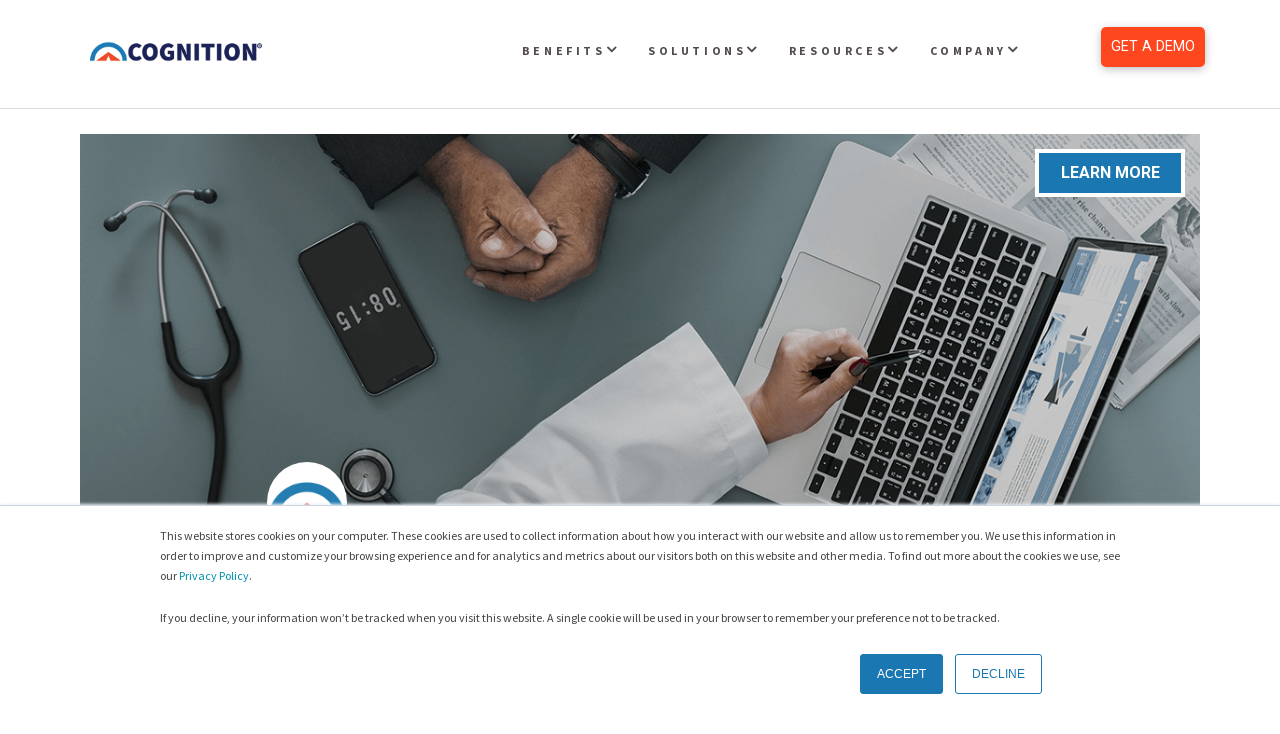

--- FILE ---
content_type: text/html; charset=UTF-8
request_url: https://blog.cognition.us/public-health-concerns-life-sciences-address
body_size: 15216
content:
<!doctype html><!--[if lt IE 7]> <html class="no-js lt-ie9 lt-ie8 lt-ie7" lang="en-us" > <![endif]--><!--[if IE 7]>    <html class="no-js lt-ie9 lt-ie8" lang="en-us" >        <![endif]--><!--[if IE 8]>    <html class="no-js lt-ie9" lang="en-us" >               <![endif]--><!--[if gt IE 8]><!--><html class="no-js" lang="en-us"><!--<![endif]--><head>
    <meta charset="utf-8">
    <meta http-equiv="X-UA-Compatible" content="IE=edge,chrome=1">
    <meta name="author" content="Cognition Corporation">
    <meta name="description" content="Addressing broad public health issues may not be the most appealing path for life science organizations. However, for these top five growing health concerns, innovative products and solutions from the private sector are badly needed.">
    <meta name="generator" content="HubSpot">
    <title>Top 5 Public Health Concerns Life Sciences Can Address</title>
    <link rel="shortcut icon" href="https://blog.cognition.us/hubfs/Favicon%20Transparent-1.png">
    
<meta name="viewport" content="width=device-width, initial-scale=1">

    <script src="/hs/hsstatic/jquery-libs/static-1.4/jquery/jquery-1.11.2.js"></script>
<script>hsjQuery = window['jQuery'];</script>
    <meta property="og:description" content="Addressing broad public health issues may not be the most appealing path for life science organizations. However, for these top five growing health concerns, innovative products and solutions from the private sector are badly needed.">
    <meta property="og:title" content="Top 5 Public Health Concerns Life Sciences Can Address">
    <meta name="twitter:description" content="Addressing broad public health issues may not be the most appealing path for life science organizations. However, for these top five growing health concerns, innovative products and solutions from the private sector are badly needed.">
    <meta name="twitter:title" content="Top 5 Public Health Concerns Life Sciences Can Address">

    

    

    <style>
a.cta_button{-moz-box-sizing:content-box !important;-webkit-box-sizing:content-box !important;box-sizing:content-box !important;vertical-align:middle}.hs-breadcrumb-menu{list-style-type:none;margin:0px 0px 0px 0px;padding:0px 0px 0px 0px}.hs-breadcrumb-menu-item{float:left;padding:10px 0px 10px 10px}.hs-breadcrumb-menu-divider:before{content:'›';padding-left:10px}.hs-featured-image-link{border:0}.hs-featured-image{float:right;margin:0 0 20px 20px;max-width:50%}@media (max-width: 568px){.hs-featured-image{float:none;margin:0;width:100%;max-width:100%}}.hs-screen-reader-text{clip:rect(1px, 1px, 1px, 1px);height:1px;overflow:hidden;position:absolute !important;width:1px}
</style>

<!-- Editor Styles -->
<style id="hs_editor_style" type="text/css">
#hs_cos_wrapper_module_14700603272469695 li.hs-menu-item a  { font-weight: bold !important; text-align: center !important }
#hs_cos_wrapper_module_14700603272469695 .hs-menu-wrapper > ul  { font-weight: bold !important; text-align: center !important }
#hs_cos_wrapper_module_14700603272469695 li.hs-menu-item a:link  { font-weight: bold !important; text-align: center !important }
#hs_cos_wrapper_module_14700603272469695  p , #hs_cos_wrapper_module_14700603272469695  li , #hs_cos_wrapper_module_14700603272469695  span , #hs_cos_wrapper_module_14700603272469695  label , #hs_cos_wrapper_module_14700603272469695  h1 , #hs_cos_wrapper_module_14700603272469695  h2 , #hs_cos_wrapper_module_14700603272469695  h3 , #hs_cos_wrapper_module_14700603272469695  h4 , #hs_cos_wrapper_module_14700603272469695  h5 , #hs_cos_wrapper_module_14700603272469695  h6  { font-weight: bold !important }
</style>

    <script type="application/ld+json">
{
  "mainEntityOfPage" : {
    "@type" : "WebPage",
    "@id" : "https://blog.cognition.us/public-health-concerns-life-sciences-address"
  },
  "author" : {
    "name" : "Cognition Corporation",
    "url" : "https://blog.cognition.us/author/cognition-corporation",
    "@type" : "Person"
  },
  "headline" : "Top 5 Public Health Concerns Life Sciences Can Address",
  "datePublished" : "2019-02-14T19:52:12.000Z",
  "dateModified" : "2021-07-23T19:31:45.446Z",
  "publisher" : {
    "name" : "Cognition Corporation",
    "logo" : {
      "url" : "https://250507.fs1.hubspotusercontent-na1.net/hubfs/250507/Cognition%2Bwithout%2BTagline%2BHorizontal%2BFull%2BColor-2.png",
      "@type" : "ImageObject"
    },
    "@type" : "Organization"
  },
  "@context" : "https://schema.org",
  "@type" : "BlogPosting",
  "image" : [ "https://cdn2.hubspot.net/hubfs/250507/5PublicHealth_Header.png" ]
}
</script>



    
<!--  Added by GoogleAnalytics4 integration -->
<script>
var _hsp = window._hsp = window._hsp || [];
window.dataLayer = window.dataLayer || [];
function gtag(){dataLayer.push(arguments);}

var useGoogleConsentModeV2 = true;
var waitForUpdateMillis = 1000;


if (!window._hsGoogleConsentRunOnce) {
  window._hsGoogleConsentRunOnce = true;

  gtag('consent', 'default', {
    'ad_storage': 'denied',
    'analytics_storage': 'denied',
    'ad_user_data': 'denied',
    'ad_personalization': 'denied',
    'wait_for_update': waitForUpdateMillis
  });

  if (useGoogleConsentModeV2) {
    _hsp.push(['useGoogleConsentModeV2'])
  } else {
    _hsp.push(['addPrivacyConsentListener', function(consent){
      var hasAnalyticsConsent = consent && (consent.allowed || (consent.categories && consent.categories.analytics));
      var hasAdsConsent = consent && (consent.allowed || (consent.categories && consent.categories.advertisement));

      gtag('consent', 'update', {
        'ad_storage': hasAdsConsent ? 'granted' : 'denied',
        'analytics_storage': hasAnalyticsConsent ? 'granted' : 'denied',
        'ad_user_data': hasAdsConsent ? 'granted' : 'denied',
        'ad_personalization': hasAdsConsent ? 'granted' : 'denied'
      });
    }]);
  }
}

gtag('js', new Date());
gtag('set', 'developer_id.dZTQ1Zm', true);
gtag('config', 'G-E6PFK9WE5J');
</script>
<script async src="https://www.googletagmanager.com/gtag/js?id=G-E6PFK9WE5J"></script>

<!-- /Added by GoogleAnalytics4 integration -->

<!--  Added by GoogleTagManager integration -->
<script>
var _hsp = window._hsp = window._hsp || [];
window.dataLayer = window.dataLayer || [];
function gtag(){dataLayer.push(arguments);}

var useGoogleConsentModeV2 = true;
var waitForUpdateMillis = 1000;



var hsLoadGtm = function loadGtm() {
    if(window._hsGtmLoadOnce) {
      return;
    }

    if (useGoogleConsentModeV2) {

      gtag('set','developer_id.dZTQ1Zm',true);

      gtag('consent', 'default', {
      'ad_storage': 'denied',
      'analytics_storage': 'denied',
      'ad_user_data': 'denied',
      'ad_personalization': 'denied',
      'wait_for_update': waitForUpdateMillis
      });

      _hsp.push(['useGoogleConsentModeV2'])
    }

    (function(w,d,s,l,i){w[l]=w[l]||[];w[l].push({'gtm.start':
    new Date().getTime(),event:'gtm.js'});var f=d.getElementsByTagName(s)[0],
    j=d.createElement(s),dl=l!='dataLayer'?'&l='+l:'';j.async=true;j.src=
    'https://www.googletagmanager.com/gtm.js?id='+i+dl;f.parentNode.insertBefore(j,f);
    })(window,document,'script','dataLayer','GTM-K6DVHMNJ');

    window._hsGtmLoadOnce = true;
};

_hsp.push(['addPrivacyConsentListener', function(consent){
  if(consent.allowed || (consent.categories && consent.categories.analytics)){
    hsLoadGtm();
  }
}]);

</script>

<!-- /Added by GoogleTagManager integration -->


<link href="https://fonts.googleapis.com/css?family=Source+Sans+Pro:300,400,600,700" rel="stylesheet">
<link href="https://maxcdn.bootstrapcdn.com/font-awesome/4.7.0/css/font-awesome.min.css" rel="stylesheet" integrity="sha384-wvfXpqpZZVQGK6TAh5PVlGOfQNHSoD2xbE+QkPxCAFlNEevoEH3Sl0sibVcOQVnN" crossorigin="anonymous">
<link rel="amphtml" href="https://blog.cognition.us/public-health-concerns-life-sciences-address?hs_amp=true">

<meta property="og:image" content="https://blog.cognition.us/hubfs/5PublicHealth_Header.png">
<meta property="og:image:width" content="1200">
<meta property="og:image:height" content="400">
<meta property="og:image:alt" content="5PublicHealth_Header">
<meta name="twitter:image" content="https://blog.cognition.us/hubfs/5PublicHealth_Header.png">
<meta name="twitter:image:alt" content="5PublicHealth_Header">

<meta property="og:url" content="https://blog.cognition.us/public-health-concerns-life-sciences-address">
<meta name="twitter:card" content="summary_large_image">
<meta name="twitter:creator" content="@cognitioncorp">

<link rel="canonical" href="https://blog.cognition.us/public-health-concerns-life-sciences-address">
<meta name="google-site-verification" content="c1_rZlStuS899WRSnAO68rfUfoPmru3PIgbqTQVHcbk"><script type="text/javascript">
_linkedin_partner_id = "549090";
window._linkedin_data_partner_ids = window._linkedin_data_partner_ids || [];
window._linkedin_data_partner_ids.push(_linkedin_partner_id);
</script><script type="text/javascript">
(function(l) {
if (!l){window.lintrk = function(a,b){window.lintrk.q.push([a,b])};
window.lintrk.q=[]}
var s = document.getElementsByTagName("script")[0];
var b = document.createElement("script");
b.type = "text/javascript";b.async = true;
b.src = "https://snap.licdn.com/li.lms-analytics/insight.min.js";
s.parentNode.insertBefore(b, s);})(window.lintrk);
</script>
<noscript>
&lt;img  height="1" width="1" style="display:none;" alt="" src="https://px.ads.linkedin.com/collect/?pid=549090&amp;amp;fmt=gif"&gt;
</noscript>

<meta property="og:type" content="article">
<link rel="alternate" type="application/rss+xml" href="https://blog.cognition.us/rss.xml">
<meta name="twitter:domain" content="blog.cognition.us">
<meta name="twitter:site" content="@cognitioncorp">
<script src="//platform.linkedin.com/in.js" type="text/javascript">
    lang: en_US
</script>

<meta http-equiv="content-language" content="en-us">
<link rel="stylesheet" href="//7052064.fs1.hubspotusercontent-na1.net/hubfs/7052064/hub_generated/template_assets/DEFAULT_ASSET/1767723259071/template_layout.min.css">

<link rel="stylesheet" href="https://blog.cognition.us/hubfs/hub_generated/template_assets/1/3983022801/1743024866799/template_Flexhub.css">
<link rel="stylesheet" href="https://blog.cognition.us/hubfs/hub_generated/template_assets/1/4622852688/1743024871303/template_flexhub.css">
<link rel="stylesheet" href="https://blog.cognition.us/hubfs/hub_generated/template_assets/1/5392949509/1743024872176/template_blog--cards-v2.01.min.css">




</head>
<body class="blog--cards blog   hs-content-id-7594060722 hs-blog-post hs-content-path-public-health-concerns-life-sciences-address hs-content-name-top-5-public-health-concerns-life-sciences-can-add hs-blog-name-product-development-and-compliance-for-the-life-sc hs-blog-id-1243573382" style="">
<!--  Added by GoogleTagManager integration -->
<noscript><iframe src="https://www.googletagmanager.com/ns.html?id=GTM-K6DVHMNJ" height="0" width="0" style="display:none;visibility:hidden"></iframe></noscript>

<!-- /Added by GoogleTagManager integration -->

    <div class="header-container-wrapper">
    <div class="header-container container-fluid">

<div class="row-fluid-wrapper row-depth-1 row-number-1 ">
<div class="row-fluid ">
<div class="header--wrapper">

<div class="span12 widget-span widget-type-cell " style="" data-widget-type="cell" data-x="0" data-w="12">

<div class="row-fluid-wrapper row-depth-1 row-number-2 ">
<div class="row-fluid ">
<div class="span12 widget-span widget-type-raw_jinja " style="display: none;" data-widget-type="raw_jinja" data-x="0" data-w="12">
<!--
© 2017 IMPACT Branding & Design LLC. ALL RIGHTS RESERVED.
IMPACT Branding & Design LLC grants you a nonexclusive, nontransferable, limited right to access and use this template. By using this template, you agree not to modify, reverse engineer, disassemble, or decompile any portion thereof. Any unauthorized copying, reproduction, republishing, uploading, posting, distribution, transmission, display or other use of this material without the express written permission of IMPACT Branding & Design is prohibited.
--->


































</div><!--end widget-span -->

</div><!--end row-->
</div><!--end row-wrapper -->

</div><!--end widget-span -->
 
</div>
</div><!--end row-->
</div><!--end row-wrapper -->

<div class="row-fluid-wrapper row-depth-1 row-number-3 ">
<div class="row-fluid ">
<div class="span12 widget-span widget-type-global_group " style="" data-widget-type="global_group" data-x="0" data-w="12">
<div class="" data-global-widget-path="generated_global_groups/4622852718.html"><div class="row-fluid-wrapper row-depth-1 row-number-1 ">
<div class="row-fluid ">
<div class="span12 widget-span widget-type-cell page-center" style="" data-widget-type="cell" data-x="0" data-w="12">

<div class="row-fluid-wrapper row-depth-1 row-number-2 ">
<div class="row-fluid ">
<div class="span2 widget-span widget-type-logo " style="" data-widget-type="logo" data-x="0" data-w="2">
<div class="cell-wrapper layout-widget-wrapper">
<span id="hs_cos_wrapper_module_14700603134938853" class="hs_cos_wrapper hs_cos_wrapper_widget hs_cos_wrapper_type_logo" style="" data-hs-cos-general-type="widget" data-hs-cos-type="logo"><a href="https://cognition.us/" id="hs-link-module_14700603134938853" style="border-width:0px;border:0px;"><img src="https://blog.cognition.us/hs-fs/hubfs/Cognition+without+Tagline+Horizontal+Full+Color.png?width=500&amp;height=500&amp;name=Cognition+without+Tagline+Horizontal+Full+Color.png" class="hs-image-widget " height="500" style="height: auto;width:500px;border-width:0px;border:0px;" width="500" alt="Cognition Corporation Logo" title="Cognition Corporation Logo" srcset="https://blog.cognition.us/hs-fs/hubfs/Cognition+without+Tagline+Horizontal+Full+Color.png?width=250&amp;height=250&amp;name=Cognition+without+Tagline+Horizontal+Full+Color.png 250w, https://blog.cognition.us/hs-fs/hubfs/Cognition+without+Tagline+Horizontal+Full+Color.png?width=500&amp;height=500&amp;name=Cognition+without+Tagline+Horizontal+Full+Color.png 500w, https://blog.cognition.us/hs-fs/hubfs/Cognition+without+Tagline+Horizontal+Full+Color.png?width=750&amp;height=750&amp;name=Cognition+without+Tagline+Horizontal+Full+Color.png 750w, https://blog.cognition.us/hs-fs/hubfs/Cognition+without+Tagline+Horizontal+Full+Color.png?width=1000&amp;height=1000&amp;name=Cognition+without+Tagline+Horizontal+Full+Color.png 1000w, https://blog.cognition.us/hs-fs/hubfs/Cognition+without+Tagline+Horizontal+Full+Color.png?width=1250&amp;height=1250&amp;name=Cognition+without+Tagline+Horizontal+Full+Color.png 1250w, https://blog.cognition.us/hs-fs/hubfs/Cognition+without+Tagline+Horizontal+Full+Color.png?width=1500&amp;height=1500&amp;name=Cognition+without+Tagline+Horizontal+Full+Color.png 1500w" sizes="(max-width: 500px) 100vw, 500px"></a></span></div><!--end layout-widget-wrapper -->
</div><!--end widget-span -->
<div class="span8 widget-span widget-type-menu custom-menu-primary" style="" data-widget-type="menu" data-x="2" data-w="8">
<div class="cell-wrapper layout-widget-wrapper">
<span id="hs_cos_wrapper_module_14700603272469695" class="hs_cos_wrapper hs_cos_wrapper_widget hs_cos_wrapper_type_menu" style="" data-hs-cos-general-type="widget" data-hs-cos-type="menu"><div id="hs_menu_wrapper_module_14700603272469695" class="hs-menu-wrapper active-branch flyouts hs-menu-flow-horizontal" role="navigation" data-sitemap-name="New-Cognition-Site-Menu" data-menu-id="4676176037" aria-label="Navigation Menu">
 <ul role="menu" class="active-branch">
  <li class="hs-menu-item hs-menu-depth-1 hs-item-has-children" role="none"><a href="https://cognition.us/benefits/" aria-haspopup="true" aria-expanded="false" role="menuitem">Benefits</a>
   <ul role="menu" class="hs-menu-children-wrapper">
    <li class="hs-menu-item hs-menu-depth-2" role="none"><a href="https://cognition.us/benefits/research-and-development/" role="menuitem">R&amp;D and Systems Engineering</a></li>
    <li class="hs-menu-item hs-menu-depth-2" role="none"><a href="https://cognition.us/benefits/quality-regulatory-compliance/" role="menuitem">Quality, Regulatory, &amp; Compliance</a></li>
    <li class="hs-menu-item hs-menu-depth-2" role="none"><a href="https://cognition.us/benefits/project-management/" role="menuitem">Project Managers</a></li>
    <li class="hs-menu-item hs-menu-depth-2" role="none"><a href="https://cognition.us/benefits/strategic-leaders/" role="menuitem">Leadership</a></li>
   </ul></li>
  <li class="hs-menu-item hs-menu-depth-1 hs-item-has-children" role="none"><a href="javascript:;" aria-haspopup="true" aria-expanded="false" role="menuitem">Solutions</a>
   <ul role="menu" class="hs-menu-children-wrapper">
    <li class="hs-menu-item hs-menu-depth-2" role="none"><a href="https://cognition.us/solutions/compass-med/" role="menuitem">For Medical Device Companies</a></li>
    <li class="hs-menu-item hs-menu-depth-2" role="none"><a href="https://cognition.us/solutions/compass-bio/" role="menuitem">For BioPharma &amp; CDMOs </a></li>
   </ul></li>
  <li class="hs-menu-item hs-menu-depth-1 hs-item-has-children active-branch" role="none"><a href="https://cognition.us/resources/" aria-haspopup="true" aria-expanded="false" role="menuitem">Resources</a>
   <ul role="menu" class="hs-menu-children-wrapper active-branch">
    <li class="hs-menu-item hs-menu-depth-2" role="none"><a href="https://cognition.us/resources/medical-device-manufacturer-report/" role="menuitem">2024 Medical Device Manufacturers Market Report</a></li>
    <li class="hs-menu-item hs-menu-depth-2" role="none"><a href="https://cognition.us/resources/whitepapers/" role="menuitem">Whitepapers</a></li>
    <li class="hs-menu-item hs-menu-depth-2" role="none"><a href="https://cognition.us/resources/customer-stories/" role="menuitem">Customer Stories</a></li>
    <li class="hs-menu-item hs-menu-depth-2" role="none"><a href="https://cognition.us/resources/webinars/" role="menuitem">Webinars</a></li>
    <li class="hs-menu-item hs-menu-depth-2" role="none"><a href="https://cognition.us/resources/presentations/" role="menuitem">Presentations</a></li>
    <li class="hs-menu-item hs-menu-depth-2 active active-branch" role="none"><a href="https://blog.cognition.us" role="menuitem">Blog</a></li>
    <li class="hs-menu-item hs-menu-depth-2" role="none"><a href="https://cognition.us/resources/training/" role="menuitem">Training</a></li>
    <li class="hs-menu-item hs-menu-depth-2" role="none"><a href="https://cognition.us/resources/support/" role="menuitem">Support</a></li>
   </ul></li>
  <li class="hs-menu-item hs-menu-depth-1 hs-item-has-children" role="none"><a href="https://www.cognition.us/cognition-corporation/" aria-haspopup="true" aria-expanded="false" role="menuitem">Company</a>
   <ul role="menu" class="hs-menu-children-wrapper">
    <li class="hs-menu-item hs-menu-depth-2" role="none"><a href="https://www.cognition.us/cognition-corporation#Leadership" role="menuitem">Leadership</a></li>
    <li class="hs-menu-item hs-menu-depth-2" role="none"><a href="https://cognition.us/company/#board" role="menuitem">Board of Directors</a></li>
    <li class="hs-menu-item hs-menu-depth-2" role="none"><a href="https://cognition.us/company/#advisors" role="menuitem">Advisors</a></li>
    <li class="hs-menu-item hs-menu-depth-2" role="none"><a href="https://cognition.us/company/#partners" role="menuitem">Partners</a></li>
    <li class="hs-menu-item hs-menu-depth-2" role="none"><a href="https://cognition.us/company/in-the-news/" role="menuitem">In The News</a></li>
    <li class="hs-menu-item hs-menu-depth-2" role="none"><a href="https://cognition.us/company/events/" role="menuitem">Events</a></li>
    <li class="hs-menu-item hs-menu-depth-2" role="none"><a href="https://cognition.us/company/careers/" role="menuitem">Careers</a></li>
    <li class="hs-menu-item hs-menu-depth-2" role="none"><a href="https://cognition.us/company/#Contact_Us" role="menuitem">Contact Us</a></li>
   </ul></li>
 </ul>
</div></span></div><!--end layout-widget-wrapper -->
</div><!--end widget-span -->
<div class="span2 widget-span widget-type-raw_html header-cta-container" style="" data-widget-type="raw_html" data-x="10" data-w="2">
<div class="cell-wrapper layout-widget-wrapper">
<span id="hs_cos_wrapper_module_150781039936881" class="hs_cos_wrapper hs_cos_wrapper_widget hs_cos_wrapper_type_raw_html" style="" data-hs-cos-general-type="widget" data-hs-cos-type="raw_html"><a href="https://info.cognition.us/cognition-corporation-demo-request"><span class="flipper">GET A DEMO</span></a></span>
</div><!--end layout-widget-wrapper -->
</div><!--end widget-span -->
</div><!--end row-->
</div><!--end row-wrapper -->

</div><!--end widget-span -->
</div><!--end row-->
</div><!--end row-wrapper -->
</div>
</div><!--end widget-span -->
</div><!--end row-->
</div><!--end row-wrapper -->

    </div><!--end header -->
</div><!--end header wrapper -->

<div class="body-container-wrapper">
    <div class="body-container container-fluid">

<div class="row-fluid-wrapper row-depth-1 row-number-1 ">
<div class="row-fluid ">
<div class="span12 widget-span widget-type-raw_jinja blog--cards--mobilemenu" style="" data-widget-type="raw_jinja" data-x="0" data-w="12">

    <div class="blog--cards--mobilemenu--top">
        <div class="blog--cards--grid__item blogcards-short">
            <ul>
                
                <li class="blog--cards--mobilemenu--top--categories">
                    <a>
                        Categories<i class="fa fa-caret-down"></i>
                    </a>
                </li>
                
                
                <li class="blog--cards--mobilemenu--top--social">
                    <a>
                        Follow Us<i class="fa fa-caret-down"></i>
                    </a>
                </li>
                
                
                
                <li class="blog--cards--mobilemenu--top--subscribe ">
                    <a class="blogcards--btn" target="_blank" href="https://info.cognition.us/subscribe-use-error-analysis-white-paper">Subscribe</a>
                </li>
                
            </ul>
        </div>
    </div>
    <div class="blog--cards--mobilemenu--bottom">
        <div class="blog--cards--grid__item">
            <div class="blog--cards--mobilemenu--bottom--categories">
                <div>
                    <span id="hs_cos_wrapper_blog_catagories_menu" class="hs_cos_wrapper hs_cos_wrapper_widget hs_cos_wrapper_type_menu" style="" data-hs-cos-general-type="widget" data-hs-cos-type="menu"><div id="hs_menu_wrapper_blog_catagories_menu" class="hs-menu-wrapper active-branch flyouts hs-menu-flow-vertical" role="navigation" data-sitemap-name="BOP Topics" data-menu-id="5393791294" aria-label="Navigation Menu">
 <ul role="menu">
  <li class="hs-menu-item hs-menu-depth-1" role="none"><a href="https://blog.cognition.us/blog/topic/cognition-news" role="menuitem">Cognition News</a></li>
  <li class="hs-menu-item hs-menu-depth-1" role="none"><a href="https://blog.cognition.us/blog/topic/design-controls" role="menuitem">Design Controls</a></li>
  <li class="hs-menu-item hs-menu-depth-1" role="none"><a href="https://blog.cognition.us/blog/topic/risk-management" role="menuitem">Risk Management</a></li>
  <li class="hs-menu-item hs-menu-depth-1" role="none"><a href="https://blog.cognition.us/blog/topic/industry-updates" role="menuitem">Industry Updates</a></li>
  <li class="hs-menu-item hs-menu-depth-1" role="none"><a href="https://blog.cognition.us/blog/topic/thought-leadership" role="menuitem">Thought Leadership</a></li>
 </ul>
</div></span>
                </div>
            </div>
    
            <div class="blog--cards--mobilemenu--bottom--social">
                <div>
                    <ul>
                        
                        
                        <li class="background--twitter"><a href="http://www.twitter.com/cognitioncorp/" target="_blank" title="Follow Us on Twitter"><i class="fa fa-twitter"></i></a></li>
                        
                        
                        <li class="background--linkedin"><a href="http://www.linkedin.com/company/cognition-corporation" target="_blank" title="Follow Us on Linkedin"><i class="fa fa-linkedin"></i></a></li>
                        
          
                    </ul>
                </div>
            </div>
            <div class="blog--cards--mobilemenu--top--search">
                <div>
                    <ul>
                        <li>
                            <form onsubmit="headerSearch();return false;" class="header--search input"><input class="header--search--box--input" placeholder="Search"></form>
                        </li>
                    </ul>
                </div>
            </div>
        </div>
    </div>
</div><!--end widget-span -->

</div><!--end row-->
</div><!--end row-wrapper -->

<div class="row-fluid-wrapper row-depth-1 row-number-2 ">
<div class="row-fluid ">

</div><!--end row-->
</div><!--end row-wrapper -->

<div class="row-fluid-wrapper row-depth-1 row-number-4 ">
<div class="row-fluid ">
<div class="span12 widget-span widget-type-cell " style="" data-widget-type="cell" data-x="0" data-w="12">

<div class="row-fluid-wrapper row-depth-1 row-number-5 ">
<div class="row-fluid ">
<div class="span12 widget-span widget-type-blog_content " style="" data-widget-type="blog_content" data-x="0" data-w="12">








<script charset="utf-8" src="https://js.hscta.net/cta/current.js"></script>

<article class="post--single">
    <div class="post--single-featured-image" style="background-image: url('https://blog.cognition.us/hubfs/5PublicHealth_Header.png'); background-size: cover; background-position:center 50%; background-repeat:no-repeat">
    
    <img src="https://blog.cognition.us/hubfs/5PublicHealth_Header.png" alt="Top 5 Public Health Concerns Life Sciences Can Address" style="position:absolute!important;height:0px!important;width:0px!important;overflow:hidden;">
    
    <img src="//cdn2.hubspot.net/hubfs/298890/blog-files/blog--cards-feature.png" alt="Blog Feature">
    
    
    <a target="_blank" class="blogcards--btn btn--subscribe post--single-subscribe" href="https://cognition.us/solutions/compass/">Learn More</a>    
    
    </div>
   
    <div class="post--single-wrapper scroll--wrapper">  
        <div class="section post--single-header">
            <div class="post--single-meta">
                           
    				<a class="post--single-author-avatar" href="https://blog.cognition.us/author/cognition-corporation" title="Cognition Corporation" style="background-image:url('https://blog.cognition.us/hubfs/RnlkqwMU_400x400.png');"></a>
                    <img src="https://blog.cognition.us/hubfs/RnlkqwMU_400x400.png" class="featured--print--author--image" alt="Cognition Corporation" title="Cognition Corporation">
    			
                <div class="post--single-author-published">
                    
                    <p class="post--single-author" data-hubspot-form-id="author_data" data-hubspot-name="Blog Author">
                        By: 
                        <a class="post--single-author-link" href="https://blog.cognition.us/author/cognition-corporation">Cognition Corporation</a> on February 14th, 2019
                    </p>
                </div>
                <p class="post--single-print"><a href="javascript:window.print()" class="post-print"><i class="fa fa-print" aria-hidden="true"></i> Print/Save as PDF</a></p>
            </div>
            
            <h1><span id="hs_cos_wrapper_name" class="hs_cos_wrapper hs_cos_wrapper_meta_field hs_cos_wrapper_type_text" style="" data-hs-cos-general-type="meta_field" data-hs-cos-type="text">Top 5 Public Health Concerns Life Sciences Can Address</span></h1>
            
            <p class="post--single-topics">
                
                    <a class="topic-link" href="https://blog.cognition.us/topic/thought-leadership">Thought Leadership</a>
                
            </p>
            
            
            <div class="scroll--item">
                <div class="post-single--social">
                    <ul>
                        <li>Share:</li>
                        <li class="share--linkedin background--linkedin"><a target="_blank" href="https://www.linkedin.com/shareArticle?url=https://blog.cognition.us/public-health-concerns-life-sciences-address&amp;title=Top+5+Public+Health+Concerns+Life+Sciences+Can+Address&amp;summary=Addressing+broad+public+health+issues+may+not+be+the+most+appealing+path+for+life+science+organizations.+However%2C+for+these+top+five+growing+health+concerns%2C+innovative+products+and+solutions+from+the+private+sector+are+badly+needed." title="Share on Linkedin"><i class="fa fa-linkedin"></i></a></li>
                        <li class="share--twitter background--twitter"><a target="_blank" href="https://twitter.com/intent/tweet?text=Top+5+Public+Health+Concerns+Life+Sciences+Can+Address&amp;url=https://blog.cognition.us/public-health-concerns-life-sciences-address&amp;via=" title="Share on Twitter"><i class="fa fa-twitter"></i></a></li>
                        <li class="share--mail-to background--email"><a target="_blank" href="mailto:?body=https://blog.cognition.us/public-health-concerns-life-sciences-address" title="Share via Email"><i class="fa fa-envelope"></i></a></li>
                    </ul>
                </div>
            </div>
        </div>
        <div class="section post--single-body">
             
            <span id="hs_cos_wrapper_post_body" class="hs_cos_wrapper hs_cos_wrapper_meta_field hs_cos_wrapper_type_rich_text" style="" data-hs-cos-general-type="meta_field" data-hs-cos-type="rich_text"><p>Life science product development can sometimes be a niche enterprise, and for good reason—certain populations and conditions require specific solutions and treatments. Providing these can be a boon to both patient outcomes and your organization’s bottom line, as well as progressing that particular field of treatment.</p>
<!--more--><p>In contrast, the broader public health market might seem like a crowded arena, where opportunities are less lucrative and innovations are not as effective. However, many issues in public health are increasing (sometimes at very rapid paces) and need to be addressed by private and public entities alike. Identifying some of the top public health concerns and how your organization could take care of them is worth consideration by your life science organization.</p>
<h2>Alzheimer’s Disease</h2>
<p>Alzheimer’s disease— one of the most elusive conditions to treat in modern medicine—is a growing healthcare concern. The CDC predicts the disease could become the <span><a href="https://www.cdc.gov/healthreport/infographics/aging/index.htm">fourth leading cause of death in the US by 2030</a></span>. Nationally, close to <span><a href="http://www.futureofpersonalhealth.com/prevention-and-treatment/the-fight-to-stop-alzheimers-by-2020">500,000 patients died from the disease in 2015</a></span>, and that number is rising. With no guaranteed treatment on the horizon, the impetus for life science innovation in Alzheimer’s care is more important than ever.</p>
<p><img src="https://blog.cognition.us/hs-fs/hubfs/5PublicHealth_Image1.png?width=325&amp;name=5PublicHealth_Image1.png" alt="5PublicHealth_Image1" width="325" style="width: 325px; margin: 10px 0px 10px 10px; float: right;" srcset="https://blog.cognition.us/hs-fs/hubfs/5PublicHealth_Image1.png?width=163&amp;name=5PublicHealth_Image1.png 163w, https://blog.cognition.us/hs-fs/hubfs/5PublicHealth_Image1.png?width=325&amp;name=5PublicHealth_Image1.png 325w, https://blog.cognition.us/hs-fs/hubfs/5PublicHealth_Image1.png?width=488&amp;name=5PublicHealth_Image1.png 488w, https://blog.cognition.us/hs-fs/hubfs/5PublicHealth_Image1.png?width=650&amp;name=5PublicHealth_Image1.png 650w, https://blog.cognition.us/hs-fs/hubfs/5PublicHealth_Image1.png?width=813&amp;name=5PublicHealth_Image1.png 813w, https://blog.cognition.us/hs-fs/hubfs/5PublicHealth_Image1.png?width=975&amp;name=5PublicHealth_Image1.png 975w" sizes="(max-width: 325px) 100vw, 325px">Currently there are about <span><a href="https://www.alz.org/alzheimers-dementia/research_progress/treatment-horizon">five Alzheimer’s drugs approved by FDA</a></span> intended to treat the symptoms of the disease. While these drugs provide a respite from symptoms, they are only a temporary fix; more research and development for treating the disease’s underlying causes is needed.</p>
<p>For this complex disease, one approach will not be enough; a combination of treatments aimed at several elements of the disease will likely be needed. Solutions that interrupt or slow the disease process also need to be developed. In addition, advancing devices and digital health products for Alzheimer’s management, lifestyle improvement, and/or screening and intervention is worth consideration.</p>
<h2>Opioid Abuse Disorders</h2>
<p>Rates of opioid abuse and related fatalities have dramatically risen over the past decade. In 2007, <span><a href="https://www.goodencenter.org/past-present-future-opioid-crisis/">opioid deaths surpassed car collisions</a></span> as the number one cause of injury to Americans. The US is now responsible for over 75 percent of the world’s opioid abuse, and the number of average deaths could spike from <span><a href="https://www.statnews.com/2017/06/27/opioid-deaths-forecast/">100 to 250 per day in the next ten years</a></span>. There has never been a more critical time for life science industries to step up and offer solutions for mitigating this crisis, as well as improving patient outcomes.</p>
<p><img src="https://blog.cognition.us/hs-fs/hubfs/5PublicHealth_Image2.png?width=325&amp;name=5PublicHealth_Image2.png" alt="5PublicHealth_Image2" width="325" style="width: 325px; margin: 10px 10px 10px 0px; float: left;" srcset="https://blog.cognition.us/hs-fs/hubfs/5PublicHealth_Image2.png?width=163&amp;name=5PublicHealth_Image2.png 163w, https://blog.cognition.us/hs-fs/hubfs/5PublicHealth_Image2.png?width=325&amp;name=5PublicHealth_Image2.png 325w, https://blog.cognition.us/hs-fs/hubfs/5PublicHealth_Image2.png?width=488&amp;name=5PublicHealth_Image2.png 488w, https://blog.cognition.us/hs-fs/hubfs/5PublicHealth_Image2.png?width=650&amp;name=5PublicHealth_Image2.png 650w, https://blog.cognition.us/hs-fs/hubfs/5PublicHealth_Image2.png?width=813&amp;name=5PublicHealth_Image2.png 813w, https://blog.cognition.us/hs-fs/hubfs/5PublicHealth_Image2.png?width=975&amp;name=5PublicHealth_Image2.png 975w" sizes="(max-width: 325px) 100vw, 325px">Current treatments revolve around early intervention, prevention, craving reduction through other drugs (methadone, buprenorphine, naltrexone, and so on). Some organizations have already submitted alternate opioids with more risk controls built in, but regulators are still <span><a href="https://www.fda.gov/NewsEvents/Newsroom/PressAnnouncements/ucm624968.htm">grappling with how to approach these products</a></span>. New life science products that interrupt the opioid epidemic similarly run into this concern of FDA and other agencies, but there are <span><a href="https://www.fda.gov/aboutfda/centersoffices/officeofmedicalproductsandtobacco/cdrh/cdrhinnovation/ucm609082.htm">plenty of regulatory initiatives</a></span> for partnership between government and industry.</p>
<h2>Hepatitis C</h2>
<p>The Hepatitis C virus (HCV) has become a far more prevalent issue in recent years—partially as an effect of the opioid crisis. In the US alone, over <span><a href="https://www.healthline.com/health/future-hepatitis-c-treatment">3.5 million people currently have HCV</a></span>, and that number is rising. Projections from CDC estimate a three-fold increase in HCV cases by 2030. While fairly treatable when caught early on, these estimates still lay out a major public health concern.</p>
<p>While some HCV patients’ immune systems can tackle the infection on their own, the majority of patients need some form of medical intervention. Combinations of antiviral meds, <span><a href="https://jamanetwork.com/journals/jama/fullarticle/2717476">such as direct-acting antivirals</a></span>, need to be taken for up to 12 weeks. Afterward, patients are considered cured if the virus is no longer detected <span><a href="https://www.healthline.com/health/future-hepatitis-c-treatment#treatment">12 weeks after treatment is completed</a></span>. These current methods of addressing HCV, while effective, are cost-intensive and may not be adequate for managing increased numbers of cases in the next decade.</p>
<p>The main areas of focus for life science organizations looking to work on HCV include prevention, early intervention, and symptom management. Reducing HCV’s impacts from liver inflammation to cirrhosis will require solutions and products that help slow down or help prevent disease complications. Lower-cost drugs, screening and diagnostic tools, and other advancements can help patients control and manage HCV and related risks.</p>
<h2>Cardiovascular Disease</h2>
<p><img src="https://blog.cognition.us/hs-fs/hubfs/5PublicHealth_Image3.png?width=325&amp;name=5PublicHealth_Image3.png" alt="5PublicHealth_Image3" width="325" style="width: 325px; margin-top: 10px; margin-bottom: 10px; margin-left: 10px; float: right;" srcset="https://blog.cognition.us/hs-fs/hubfs/5PublicHealth_Image3.png?width=163&amp;name=5PublicHealth_Image3.png 163w, https://blog.cognition.us/hs-fs/hubfs/5PublicHealth_Image3.png?width=325&amp;name=5PublicHealth_Image3.png 325w, https://blog.cognition.us/hs-fs/hubfs/5PublicHealth_Image3.png?width=488&amp;name=5PublicHealth_Image3.png 488w, https://blog.cognition.us/hs-fs/hubfs/5PublicHealth_Image3.png?width=650&amp;name=5PublicHealth_Image3.png 650w, https://blog.cognition.us/hs-fs/hubfs/5PublicHealth_Image3.png?width=813&amp;name=5PublicHealth_Image3.png 813w, https://blog.cognition.us/hs-fs/hubfs/5PublicHealth_Image3.png?width=975&amp;name=5PublicHealth_Image3.png 975w" sizes="(max-width: 325px) 100vw, 325px">Over <span><a href="http://www.futureofpersonalhealth.com/prevention-and-treatment/tackling-heart-disease-with-advanced-technology">600,000 Americans die each year</a></span> due to cardiovascular disease (CVD). There are a number of CVD issues that industry and regulators need to attend to, including:</p>
<ul>
<li>Heart attacks</li>
<li>Stroke</li>
<li>Heart failure</li>
<li>Arrhythmia</li>
<li>Heart valve issues</li>
</ul>
<p>Many original products and solutions exist for CVD treatment, prevention, and management, but there is precedent for continued research and development. Technologies that can aid in earlier detection, screening, and lifestyle management are going to be crucial for treating CVD in the future. Devices like pacemakers or cardioverter defibrillators likewise need to keep pace with AI, big data analytics, and interconnection with software and other interfaces to incorporate more precise treatment.</p>
<h2>Obesity</h2>
<p><img src="https://blog.cognition.us/hs-fs/hubfs/5PublicHealth_Image4.png?width=325&amp;name=5PublicHealth_Image4.png" alt="5PublicHealth_Image4" width="325" style="width: 325px; float: left; margin: 10px 10px 10px 0px;" srcset="https://blog.cognition.us/hs-fs/hubfs/5PublicHealth_Image4.png?width=163&amp;name=5PublicHealth_Image4.png 163w, https://blog.cognition.us/hs-fs/hubfs/5PublicHealth_Image4.png?width=325&amp;name=5PublicHealth_Image4.png 325w, https://blog.cognition.us/hs-fs/hubfs/5PublicHealth_Image4.png?width=488&amp;name=5PublicHealth_Image4.png 488w, https://blog.cognition.us/hs-fs/hubfs/5PublicHealth_Image4.png?width=650&amp;name=5PublicHealth_Image4.png 650w, https://blog.cognition.us/hs-fs/hubfs/5PublicHealth_Image4.png?width=813&amp;name=5PublicHealth_Image4.png 813w, https://blog.cognition.us/hs-fs/hubfs/5PublicHealth_Image4.png?width=975&amp;name=5PublicHealth_Image4.png 975w" sizes="(max-width: 325px) 100vw, 325px">The American Medical Association <span><a href="https://www.healthline.com/health-news/diabetes-what-is-the-future-of-obesity-treatment-010214#1">first classified obesity as a disease in 2013,</a></span> and that designation is essential to facing this epidemic. The Robert Wood Johnson Foundation published a study within the last few years predicting that over <span><a href="https://www.reuters.com/article/us-obesity-us/fat-and-getting-fatter-u-s-obesity-rates-to-soar-by-2030-idUSBRE88H0RA20120918">half of Americans may be obese by 2030</a></span>, and detailing what effects that would have on a national level. Over $140 billion is spent annually on obesity-related medical costs, and within the next decade that could rise to over $200 billion. Productivity losses due to disability, illness, and premature mortality will also add to US economic costs.</p>
<p>The health complications of obesity become more prevalent as rates of obesity increase, too. Type 2 diabetes, high blood pressure, asthma, and sleep apnea are <span><a href="https://www.nber.org/papers/w13181.pdf">among the top concerns</a></span>, as is increased morbidity. All of these healthcare concerns correspondingly stress our current healthcare systems. If life science industries are slow to respond, these impacts on patient outcomes and system stability could become more acute.</p>
<h2>The Case for Life Science Innovation in Public Health</h2>
<p>Innovative life science products, ideas, and solutions are changing and improving patient outcomes like never before. Rare and difficult-to-manage conditions now have greater options for diagnosis, treatment, symptom management, and overall care. And, while these innovations are both beneficial to patient populations and your bottom line, their narrow focus can be limiting.</p>
<p>Addressing public health issues allows your organization to develop a broader portfolio while still playing to your strengths. There’s also an economic incentive beyond your bottom line; these public health issues strain healthcare systems and result in losses of economic productivity. If your workforces deal with these chronic conditions, you could lose time and resources while your personnel deal with managing their treatment, symptoms, and related health consequences.</p>
<p>Making the case for life science innovation in public health is sometimes difficult, but all too necessary. The public sector needs private enterprises to collaborate with them. Your life science organization can still be competitive and innovative in public health markets, and this should be taken seriously as you work to develop future products, services, and solutions.&nbsp;</p></span>
            
            <div class="post--single-cta">&nbsp;</div>
        </div>
        
        
        <div class="post--single-author-section">
            
        		<a class="post--single-author-section-avatar" href="https://blog.cognition.us/author/cognition-corporation" title="Cognition Corporation" style="background-image:url('https://blog.cognition.us/hubfs/RnlkqwMU_400x400.png');"></a>
        	
            
            <h4 class="post--single-author-section-name">About Cognition Corporation</h4>
            <div class="post--single-author-section-bio"><p>At Cognition, our goal is to provide medical device and pharmaceutical companies with collaborative solutions to the compliance problems they face every day, allowing the customer to focus on their products rather than the system used to create them. We know we are successful when our customers have seamlessly integrated a quality system, making day-to-day compliance effortless and freeing up resources to focus on product safety and efficacy.</p></div>
                    
            
                <div class="post--single-author-section-social">
                    <ul>
                        <li><strong>Connect with Cognition Corporation</strong></li>
                        
                        
                        <li class="background--linkedin">
                            <a href="https://www.linkedin.com/company/cognition-corporation" target="_blank"><i class="fa fa-linkedin"></i></a>
                        </li>
                        
                        
                        <li class="background--twitter">
                            <a href="https://twitter.com/cognitioncorp" target="_blank"><i class="fa fa-twitter"></i></a>
                        </li>
                        
                        
                        
                        <li class="background--email">
                            <a href="mailto:marketing@cognition.us" target="_blank"><i class="fa fa-envelope"></i></a>
                        </li>
                        
                    </ul>
                </div>
                 
        </div>
        
    </div>

    <div class="post-single--social-mobile">
        <div class="row-fluid">
            <ul>
            </ul>
        </div>
    </div>
    
    <script>
        $('.post-single--social-mobile ul').html($('.post-single--social ul').html());
        $('.post-single--social-mobile ul').find('li:first-child').remove();
        $('.post-single--social-mobile').find('li').css('width',(100/$('.post-single--social-mobile').find('li').length)+'%');
        setTimeout(function(){
          $(".post-single--social-mobile").addClass("mobile-slide");
        }, 2000);
    </script>

</article>
            

<script>
    var desktopCTALoaded = false;
    
    function loadCTAs() {
        if (desktopCTALoaded === false) {
            desktopCTALoaded = true;
            hbspt.cta.load(250507, '', {});
            console.log("Desktop CTA Loadedd");
        }    
    }
    
    $(document).ready(function() {
        loadCTAs();
        $('.post--single-cta').find('.post--single-cta-desktop').removeClass('blogcards-palm-visuallyhidden');
        
        $(window).resize(function() {
            loadCTAs();
        });
    });
</script>


<script>
    /* Social Sharing - Adding the author twitter handle using the Author Twitter URL*/
    $(document).ready(function() {
        $('.post--single-author-section-social').find('li.background--twitter a').each(function () {
            var checkTwitter = $(this).attr("href").split(".com/")[1];
            $('.post-single--social li.background--twitter a').attr("href", $('.post-single--social li.background--twitter a').attr("href") + checkTwitter);
        });
        
        $('.post--single-cta').each(function() {
            $(this).append("<div class='post--single-cta-desktop blogcards-palm-visuallyhidden'><span class='hs-cta-wrapper' id='hs-cta-wrapper-'><span class='hs-cta-node hs-cta-' id='hs-cta-'><!--[if lte IE 8]><div id='hs-cta-ie-element'></div><![endif]--><a href='http://cta-redirect.hubspot.com/cta/redirect/250507/' ><!--<img class='hs-cta-img' id='hs-cta-img-8f99bc96-dfdd-4f63-bb8e-0fde69916eea' style='border-width:0px;' src='https://no-cache.hubspot.com/cta/default/298890/8f99bc96-dfdd-4f63-bb8e-0fde69916eea.png'  alt='New Call-to-action'/>--></a></span></span></div><div class='post--single-cta-mobile blogcards-lap-and-up-visuallyhidden'><span class='hs-cta-wrapper' id='hs-cta-wrapper-'><span class='hs-cta-node hs-cta-' id='hs-cta-'><!--[if lte IE 8]><div id='hs-cta-ie-element'></div><![endif]--><a href='http://cta-redirect.hubspot.com/cta/redirect/250507/' ><!--<img class='hs-cta-img' id='hs-cta-img-8f99bc96-dfdd-4f63-bb8e-0fde69916eea' style='border-width:0px;' src='https://no-cache.hubspot.com/cta/default/298890/8f99bc96-dfdd-4f63-bb8e-0fde69916eea.png'  alt='New Call-to-action'/>--></a></span></span></div>");
        });
    });
</script></div>

</div><!--end row-->
</div><!--end row-wrapper -->

<div class="row-fluid-wrapper row-depth-1 row-number-6 ">
<div class="row-fluid ">
<div class="span12 widget-span widget-type-raw_jinja " style="" data-widget-type="raw_jinja" data-x="0" data-w="12">
<script src="//cdnjs.cloudflare.com/ajax/libs/jquery-cookie/1.4.1/jquery.cookie.js" type="text/javascript"></script>
<!--[if lte IE 8]>
<script charset="utf-8" type="text/javascript" src="//js.hsforms.net/forms/v2-legacy.js"></script>
<![endif]-->
<script charset="utf-8" type="text/javascript" src="//js.hsforms.net/forms/v2.js"></script>
<script>
    function viewport() {
        var e = window, a = 'inner';
        if (!('innerWidth' in window )) {
            a = 'client';
            e = document.documentElement || document.body;
        }
        else {
            return { width : e[a+'Width'] , height : e[a+'Height'] };
        }
    }
    function editor() {
        try {
            return window.self !== window.top;
        } catch (e) {
            return true;
        }
    }
    function subscriberPop(triggerType) {
        if (triggerType == false) {
            $.cookie('subscriberPop', '1', {expires: 1});
            $('html').queue( "steps", function( next ) {
                $('#subscriberPopInner').css('overflow','hidden');
                $('body').addClass('subscriberPopOut');
            next();
            }).delay(1000, "steps").queue( "steps", function( next ) {    
                $('#subscriberPop').css({'opacity':'','filter':''});
            next();   
            }).delay(1250, "steps").queue( "steps", function( next ) {    
                $('body').removeClass('subscriberPop subscriberPopOut');
                $('#subscriberPopInner').css('overflow','');
            next();    
            }).dequeue( "steps" );     
        }
        else if (($.cookie('subscriberPop')||("" == "yes"))&&("" != "true")) {

        }
        else {
            if (!$('body').hasClass('subscriberPop')) {
                hbspt.forms.create({ 
                    portalId: '250507',
                    formId: 'becb06f5-7fc7-4fd6-bc98-fced2d0934d4',
                    target: '#subscriberPopForm',
                    css:'',
                    onFormReady: function() {
                        $('body').addClass('subscriberPop');
                        setTimeout(function () {
                            $('#subscriberPop').css({'opacity':'1','filter':'alpha(opacity=100)'});
                        },1);
                        setTimeout(function () {
                            $('#subscriberPop #subscriberPopBox').css({'transform':'rotateY(0deg)'});
                        },250);
                    }  
                });
            }
        }
    }

    $('body').append("<div id='subscriberPop'><div id='subscriberPopInner'><div id='subscriberPopVcenter'></div><div id='subscriberPopMain'><div id='subscriberPopBox'><div id='subscriberPopContent'><img src='https://cdn2.hubspot.net/hubfs/250507/UEA_Cover_New-1.png' alt='How to Approach Usability Engineering & Use Error Analysis'><div id='subscriberPopContentInner'><p class='before'>Before you leave, grab a copy of our</p><h3>Learn how activities like Use Error Analysis can lead to more dynamic, impactful risk management.</h3><p class='content'>Subscribe to the blog and get this guide for free</p></div><div id='subscriberButtons'><div class='subscribe--btn blogcards--all--btn clearfix' id='subscriberPopForm'></div><div class='close--btn blogcards--all--btn'><a onclick='subscriberPop(false);'>No, I'm confident in my risk management.</a></div></div></div></div></div></div><div id='blinder'></div></div>");
    $(window).load(function() {
        if (!editor()) {
            $(document).mouseleave(function(){
               subscriberPop(true);
            }); 
            $(window).resize(function() {
                subscriberPop(true);
            });    
        }
    });
</script></div><!--end widget-span -->

</div><!--end row-->
</div><!--end row-wrapper -->

</div><!--end widget-span -->
</div><!--end row-->
</div><!--end row-wrapper -->

    </div><!--end body -->
</div><!--end body wrapper -->

<div class="footer-container-wrapper">
    <div class="footer-container container-fluid">

<div class="row-fluid-wrapper row-depth-1 row-number-1 ">
<div class="row-fluid ">
<div class="span12 widget-span widget-type-global_group " style="" data-widget-type="global_group" data-x="0" data-w="12">
<div class="" data-global-widget-path="generated_global_groups/4622852693.html"><div class="row-fluid-wrapper row-depth-1 row-number-1 ">
<div class="row-fluid ">
<div class="span12 widget-span widget-type-raw_jinja page-center" style="" data-widget-type="raw_jinja" data-x="0" data-w="12">
<a href="/" class="footerLogo"><img src="https://blog.cognition.us/hubfs/Cognition-with-Tagline-White-250.png" alt="cognition logo white"></a>
<p style="margin-bottom:12px!important; font-color:rgb(255,255,255); font-family:roboto">
<a href="mailto:info@cognition.us">info@cognition.us </a><br>
  <a href="tel:1-781-271-9300">1 (781) 271-9300</a> <br></p>
<p style="margin-bottom:12px!important; font-color:rgb(255,255,255); font-family:roboto">24 Hartwell Avenue,<br>
  Lexington, Massachusetts 02421</p>
<a href="https://www.linkedin.com/company/cognition-corporation/"><img src="https://blog.cognition.us/hubfs/Mahalo/social_icons/LinkedIn%20Icon%20White.png" alt="White LinkedIn Logo" style="width:30px;height:30px;"></a>  <a href="https://twitter.com/cognitioncorp"><img src="https://blog.cognition.us/hubfs/Mahalo/social_icons/Twitter%20Icon%20White.png" alt="Twitter White Logo" style="width:30px;height:30px;"></a><br><br>
<p style="margin-bottom:12px!important; font-color:rgb(255,255,255); font-family:roboto">©2026 Cognition Corporation | <a href="https://cognition.us/privacy-policy/">Privacy Policy</a></p></div><!--end widget-span -->

</div><!--end row-->
</div><!--end row-wrapper -->

<div class="row-fluid-wrapper row-depth-1 row-number-2 ">
<div class="row-fluid ">
<div class="span12 widget-span widget-type-raw_html " style="" data-widget-type="raw_html" data-x="0" data-w="12">
<div class="cell-wrapper layout-widget-wrapper">
<span id="hs_cos_wrapper_module_147007287311472814" class="hs_cos_wrapper hs_cos_wrapper_widget hs_cos_wrapper_type_raw_html" style="" data-hs-cos-general-type="widget" data-hs-cos-type="raw_html"><!-- Main FlexHUB JS -->
<script type="text/javascript" src="https://blog.cognition.us/hubfs/hub_generated/template_assets/1/4467244229/1743024870611/template_flexhub.js"></script></span>
</div><!--end layout-widget-wrapper -->
</div><!--end widget-span -->
</div><!--end row-->
</div><!--end row-wrapper -->
</div>
</div><!--end widget-span -->
</div><!--end row-->
</div><!--end row-wrapper -->

<div class="row-fluid-wrapper row-depth-1 row-number-2 ">
<div class="row-fluid ">
<div class="span12 widget-span widget-type-raw_jinja " style="display: none;" data-widget-type="raw_jinja" data-x="0" data-w="12">
<script>
/* Scroll Item & Scroll Wrapper for sticky/fixed elements */
function scrollItem() {
    $('.scroll--wrapper .scroll--item').each(function () {
        $(this).css('position','absolute');
        if ($(window).scrollTop() > $(this).closest('.scroll--wrapper').offset().top) {
            if ($(window).scrollTop() - $(this).closest('.scroll--wrapper').offset().top + $(this).find('.post-single--social').outerHeight() >= $(this).closest('.scroll--wrapper').outerHeight()) {
                // If bottom
                $(this).css('margin-top',$(this).closest('.scroll--wrapper').height()-$(this).find('.post-single--social').height()+'px');
                $(this).find('.post-single--social').css({
                    "position":"",
                    "left":"",
                    "top":""
                });
            }
            else {
                // If not at at top or bottom
                $(this).css('margin-top',$(window).scrollTop() - $(this).closest('.scroll--wrapper').offset().top );
                $(this).find('.post-single--social').css({
                    "position":"fixed",
                    "left":"",
                    "top":"20px"
                });
            }
        }
        else {
            // If top
            $(this).css('margin-top','');
            $(this).find('.post-single--social').css({
                "position":"",
                "left":"",
                "top":""
            });
        }               
    });
}

$(document).ready(function () {
    if ($('.scroll--wrapper .scroll--item').length>0) {

        $(window).scroll(function () {
            if($(window).width() > 1024) {
                scrollItem();
            }
        });
        $(window).resize(function () {
            if($(window).width() > 1024) {
                scrollItem();
            }
        });
        $(window).load(function () {
            if($(window).width() > 1024) {
                scrollItem();
            }
        });
    }
});

</script></div><!--end widget-span -->

</div><!--end row-->
</div><!--end row-wrapper -->

<div class="row-fluid-wrapper row-depth-1 row-number-3 ">
<div class="row-fluid ">
<div class="span12 widget-span widget-type-raw_jinja " style="display: none;" data-widget-type="raw_jinja" data-x="0" data-w="12">
<script src="//cdn2.hubspot.net/hubfs/298890/blog-files/ajaxscroll.min.js"></script>

<script>
/* Infinite Scroll */       
var ias = $.ias({
    container:  '.blog--listing--cards--listing',
    item:       '.blog--listing--cards--post-item',
    pagination: '.blog--listing--cards--pagination',
    next:       '.next-posts-link'
});

ias.extension(new IASSpinnerExtension());

ias.extension(new IASNoneLeftExtension({html: "<div class='end-text text--center'><p class='hard'><em>You have reached the end of our posts. Please consider <a href='https://info.cognition.us/subscribe-use-error-analysis-white-paper' target='_blank'>subscribing</a> if you haven't already!</em></p></div>"}));


var lazyLeadmagnet = "<div class='lead--magnet listing-lead--magnet'><div class='lead-magnet-container'><div class='lead-magnet-image'><img src='https://cdn2.hubspot.net/hubfs/250507/UEA_Cover_New-1.png' alt='"+decodeURIComponent(("How+to+Approach+Usability+Engineering+%26+Use+Error+Analysis").replace(/\+/g, '%20'))+"' /></div><div class='lead-magnet-content blogcards-tall'><h4>"+decodeURIComponent(("Learn+how+activities+like+Use+Error+Analysis+can+lead+to+more+dynamic%2C+impactful+risk+management.").replace(/\+/g, '%20'))+"</h4><p>"+decodeURIComponent(("Subscribe+to+the+blog+and+get+this+guide+for+free").replace(/\+/g, '%20'))+"</p><a href='https://info.cognition.us/subscribe-use-error-analysis-white-paper' class='blogcards--btn btn--subscribe' target='_blank'>Subscribe</a></div></div></div>"

ias.on('rendered', function(items) {
    var i=0;
    $(items).each(function () {
        if (i==1) {
            $(this).after(lazyLeadmagnet);
        }
        i++;
    });
});

</script></div><!--end widget-span -->

</div><!--end row-->
</div><!--end row-wrapper -->

<div class="row-fluid-wrapper row-depth-1 row-number-4 ">
<div class="row-fluid ">
<div class="span12 widget-span widget-type-raw_jinja " style="display: none;" data-widget-type="raw_jinja" data-x="0" data-w="12">
<script>
/* Header Search */
function headerSearch() {
    $(".header--search .header--search--box--input").each(function() {
        if ($(this).val().length > 0) {
            window.location.href = "https://blog.cognition.us?search="+$(this).val();
        }
        else {
            // No input, trigger error
        }
    });
}

$(document).ready(function() {
    $('.blog--cards--head--topics .hs-menu-wrapper li a').each(function() {
        if ($(this).attr('href') == window.location.pathname) {
            $(this).closest('ul').find('a').removeClass('active');
            $(this).addClass('active');
        }
    });
    $('.blog--cards--head--search input').focus(function() {
        $('li.search').addClass('active');
    });
    $('.blog--cards--head--search input').focusout(function() {
        $('li.search').removeClass('active');
    });
    $('.blog--cards--head--search .fa').click(function() {
        blogSearch($(this).closest('form'));
    });
});

if ($('.blog--cards--head--topics .hs-menu-wrapper li a.active').length) {
    if ($('.blog--cards--head--topics .hs-menu-wrapper li a.active').text() == 'Recent') {
      $('.blog--cards--head--topics .hs-menu-wrapper li a.active').closest('.hs-menu-wrapper').closest('li').find('.menu--name').html('Categories');
    } else {
      $('.blog--cards--head--topics .hs-menu-wrapper li a.active').closest('.hs-menu-wrapper').closest('li').find('.menu--name').html($('.post--side-menu--categories .hs-menu-wrapper li a.active').text());     
    }
}

$(document).ready(function() {
    var blogNavTransition = false;
    $(".blog--cards--mobilemenu--top ul li > a").click(function() {
        var blogNavIndex = $(this).parent().index();
        var thisActive = ($(this).hasClass('active'));
        var thisThing = $(this);
        var thisPair = $('.blog--cards--mobilemenu--bottom .blog--cards--grid__item > div:eq('+blogNavIndex+')');
        
        if(!blogNavTransition) {
            if (!thisActive) {
                if ($(".blog--cards--mobilemenu--bottom .blog--cards--grid__item > div.active").length == 0) {
                    $(thisPair).addClass('active');
                    $(this).addClass('active');
                    $(thisPair).css('max-height',$(thisPair).find('>div').outerHeight()+'px');
                    blogNavTransition = true;
                    setTimeout(function () {
                        blogNavTransition = false;
                    },500);
                }
                else {
                    var oldThis = $(".blog--cards--mobilemenu--top ul li > a.active");
                    var oldThisPair = $('.blog--cards--mobilemenu--bottom .blog--cards--grid__item > div.active');
                    $(oldThisPair).addClass('blog--cards--no--transition');
                    $(oldThisPair).css('max-height',$(oldThisPair).find('>div').outerHeight()+'px');
                    $('.blog--cards--mobilemenu--bottom .blog--cards--grid__item > div.active')[0].offsetHeight;
                    $(oldThisPair).removeClass('blog--cards--no--transition');
                    $('.blog--cards--mobilemenu--bottom .blog--cards--grid__item > div.active')[0].offsetHeight;
                    $(oldThis).removeClass('active');
                    $(oldThisPair).removeClass('active');
                    $(oldThisPair).css('max-height','');
                    
                    setTimeout(function () {
                        $(thisPair).addClass('active');
                        $(thisThing).addClass('active');
                        $(thisPair).css('max-height',$(thisPair).find('>div').outerHeight()+'px');
                    },500);
                    blogNavTransition = true;
                    setTimeout(function () {
                        blogNavTransition = false;
                    },1000);
                }
            } else {   
                $(thisPair).addClass('blog--cards--no--transition');
                $(thisPair).css('max-height',$(thisPair).find('>div').outerHeight()+'px');
                $('.blog--cards--mobilemenu--bottom .blog--cards--grid__item > div:eq('+blogNavIndex+')')[0].offsetHeight;
                $(thisPair).removeClass('blog--cards--no--transition');
                $('.blog--cards--mobilemenu--bottom .blog--cards--grid__item > div:eq('+blogNavIndex+')')[0].offsetHeight;
                $(this).removeClass('active');
                $(thisPair).removeClass('active');
                $(thisPair).css('max-height','');
                blogNavTransition = true;
                setTimeout(function () {
                    blogNavTransition = false;
                },500);
            }
        }
    });
});
</script></div><!--end widget-span -->

</div><!--end row-->
</div><!--end row-wrapper -->

<div class="row-fluid-wrapper row-depth-1 row-number-5 ">
<div class="row-fluid ">
<div class="span12 widget-span widget-type-raw_jinja " style="display: none;" data-widget-type="raw_jinja" data-x="0" data-w="12">
<script>
function lowerSocial(thisPost) {
    if(!thisPost.closest(".post-item--lower-social").hasClass("post-item--social-open")) {
        thisPost.closest(".post-item--lower-social").find(".post-item--social").css('left','0');
        thisPost.closest(".post-item--lower-social").addClass("post-item--social-open");
        console.log('open');
    }
}

function lowerSocialClose(thisPost) {
    if( thisPost.closest(".post-item--lower-social").hasClass("post-item--social-open")) {
        thisPost.closest(".post-item--lower-social").find(".post-item--social").css('left','-315px');
        thisPost.closest(".post-item--lower-social").removeClass("post-item--social-open");
        console.log('close');
    }
}
</script></div><!--end widget-span -->

</div><!--end row-->
</div><!--end row-wrapper -->

    </div><!--end footer -->
</div><!--end footer wrapper -->

    
<!-- HubSpot performance collection script -->
<script defer src="/hs/hsstatic/content-cwv-embed/static-1.1293/embed.js"></script>
<script src="/hs/hsstatic/keyboard-accessible-menu-flyouts/static-1.17/bundles/project.js"></script>


<!-- Start of HubSpot Analytics Code -->
<script type="text/javascript">
var _hsq = _hsq || [];
_hsq.push(["setContentType", "blog-post"]);
_hsq.push(["setCanonicalUrl", "https:\/\/blog.cognition.us\/public-health-concerns-life-sciences-address"]);
_hsq.push(["setPageId", "7594060722"]);
_hsq.push(["setContentMetadata", {
    "contentPageId": 7594060722,
    "legacyPageId": "7594060722",
    "contentFolderId": null,
    "contentGroupId": 1243573382,
    "abTestId": null,
    "languageVariantId": 7594060722,
    "languageCode": "en-us",
    
    
}]);
</script>

<script type="text/javascript" id="hs-script-loader" async defer src="/hs/scriptloader/250507.js"></script>
<!-- End of HubSpot Analytics Code -->


<script type="text/javascript">
var hsVars = {
    render_id: "2dbd11b7-ba93-4cfc-8709-b74fdea3cf32",
    ticks: 1767764467673,
    page_id: 7594060722,
    
    content_group_id: 1243573382,
    portal_id: 250507,
    app_hs_base_url: "https://app.hubspot.com",
    cp_hs_base_url: "https://cp.hubspot.com",
    language: "en-us",
    analytics_page_type: "blog-post",
    scp_content_type: "",
    
    analytics_page_id: "7594060722",
    category_id: 3,
    folder_id: 0,
    is_hubspot_user: false
}
</script>


<script defer src="/hs/hsstatic/HubspotToolsMenu/static-1.432/js/index.js"></script>

<script src="https://blog.cognition.us/hubfs/hub_generated/template_assets/1/1238636268/1743024864403/template_Cognition_Corporation_Jul2014-main.js"></script>

 <script>!function(d,s,id){var js,fjs=d.getElementsByTagName(s)[0];if(!d.getElementById(id)){js=d.createElement(s);js.id=id;js.src="https://platform.twitter.com/widgets.js";fjs.parentNode.insertBefore(js,fjs);}}(document,"script","twitter-wjs");</script>
 


    
    <!-- Generated by the HubSpot Template Builder - template version 1.03 -->

</body></html>

--- FILE ---
content_type: text/css
request_url: https://blog.cognition.us/hubfs/hub_generated/template_assets/1/3983022801/1743024866799/template_Flexhub.css
body_size: 29377
content:
/* @import url('http://example.com/example_style.css'); */
@import url(https://fonts.googleapis.com/css?family=Roboto:400,500,400italic,300,100,700,500italic,300italic);
@import url(https://fonts.googleapis.com/css?family=Raleway:400,100,300,300italic,700,500,400italic);
@import url(https://fonts.googleapis.com/css?family=Lato:400,300,100,300italic,100italic,400italic,700,700italic);

/****************************************/
/* HubSpot Style Boilerplate            */
/****************************************/

/* This responsive framework is required for all styles. */
/* Responsive Grid */

.row-fluid {
    width: 100%;
    *zoom: 1;
}

.row-fluid:before, .row-fluid:after {
    display: table;
    content: "";
}

.row-fluid:after {
    clear: both;
}

.row-fluid [class*="span"] {
    display: block;
    float: left;
    width: 100%;
    min-height: 28px;
    margin-left: 2.127659574%;
    *margin-left: 2.0744680846382977%;
    -webkit-box-sizing: border-box;
    -moz-box-sizing: border-box;
    -ms-box-sizing: border-box;
    box-sizing: border-box;
}

.row-fluid [class*="span"]:first-child {
    margin-left: 0;
}

.row-fluid .span12 {
    width: 99.99999998999999%;
    *width: 99.94680850063828%;
}

.row-fluid .span11 {
    width: 91.489361693%;
    *width: 91.4361702036383%;
}

.row-fluid .span10 {
    width: 82.97872339599999%;
    *width: 82.92553190663828%;
}

.row-fluid .span9 {
    width: 74.468085099%;
    *width: 74.4148936096383%;
}

.row-fluid .span8 {
    width: 65.95744680199999%;
    *width: 65.90425531263828%;
}

.row-fluid .span7 {
    width: 57.446808505%;
    *width: 57.3936170156383%;
}

.row-fluid .span6 {
    width: 48.93617020799999%;
    *width: 48.88297871863829%;
}

.row-fluid .span5 {
    width: 40.425531911%;
    *width: 40.3723404216383%;
}

.row-fluid .span4 {
    width: 31.914893614%;
    *width: 31.8617021246383%;
}

.row-fluid .span3 {
    width: 23.404255317%;
    *width: 23.3510638276383%;
}

.row-fluid .span2 {
    width: 14.89361702%;
    *width: 14.8404255306383%;
}

.row-fluid .span1 {
    width: 6.382978723%;
    *width: 6.329787233638298%;
}

.container-fluid {
    *zoom: 1;
}

.container-fluid:before, .container-fluid:after {
    display: table;
    content: "";
}

.container-fluid:after {
    clear: both;
}

@media (max-width: 767px) {
    .row-fluid {
        width: 100%;
    }

    .row-fluid [class*="span"] {
        display: block;
        float: none;
        width: auto;
        margin-left: 0;
    }
}

@media (min-width: 768px) and (max-width: 1139px) {
    .row-fluid {
        width: 100%;
        *zoom: 1;
    }

    .row-fluid:before, .row-fluid:after {
        display: table;
        content: "";
    }

    .row-fluid:after {
        clear: both;
    }

    .row-fluid [class*="span"] {
        display: block;
        float: left;
        width: 100%;
        min-height: 28px;
        margin-left: 2.762430939%;
        *margin-left: 2.709239449638298%;
        -webkit-box-sizing: border-box;
        -moz-box-sizing: border-box;
        -ms-box-sizing: border-box;
        box-sizing: border-box;
    }

    .row-fluid [class*="span"]:first-child {
        margin-left: 0;
    }

    .row-fluid .span12 {
        width: 99.999999993%;
        *width: 99.9468085036383%;
    }

    .row-fluid .span11 {
        width: 91.436464082%;
        *width: 91.38327259263829%;
    }

    .row-fluid .span10 {
        width: 82.87292817100001%;
        *width: 82.8197366816383%;
    }

    .row-fluid .span9 {
        width: 74.30939226%;
        *width: 74.25620077063829%;
    }

    .row-fluid .span8 {
        width: 65.74585634900001%;
        *width: 65.6926648596383%;
    }

    .row-fluid .span7 {
        width: 57.182320438000005%;
        *width: 57.129128948638304%;
    }

    .row-fluid .span6 {
        width: 48.618784527%;
        *width: 48.5655930376383%;
    }

    .row-fluid .span5 {
        width: 40.055248616%;
        *width: 40.0020571266383%;
    }

    .row-fluid .span4 {
        width: 31.491712705%;
        *width: 31.4385212156383%;
    }

    .row-fluid .span3 {
        width: 22.928176794%;
        *width: 22.874985304638297%;
    }

    .row-fluid .span2 {
        width: 14.364640883%;
        *width: 14.311449393638298%;
    }

    .row-fluid .span1 {
        width: 5.801104972%;
        *width: 5.747913482638298%;
    }
}

@media (min-width: 1280px) {
    .row-fluid {
        width: 100%;
        *zoom: 1;
    }

    .row-fluid:before, .row-fluid:after {
        display: table;
        content: "";
    }

    .row-fluid:after {
        clear: both;
    }

    .row-fluid [class*="span"] {
        display: block;
        float: left;
        width: 100%;
        min-height: 28px;
        margin-left: 2.564102564%;
        *margin-left: 2.510911074638298%;
        -webkit-box-sizing: border-box;
        -moz-box-sizing: border-box;
        -ms-box-sizing: border-box;
        box-sizing: border-box;
    }

    .row-fluid [class*="span"]:first-child {
        margin-left: 0;
    }

    .row-fluid .span12 {
        width: 100%;
        *width: 99.94680851063829%;
    }

    .row-fluid .span11 {
        width: 91.45299145300001%;
        *width: 91.3997999636383%;
    }

    .row-fluid .span10 {
        width: 82.905982906%;
        *width: 82.8527914166383%;
    }

    .row-fluid .span9 {
        width: 74.358974359%;
        *width: 74.30578286963829%;
    }

    .row-fluid .span8 {
        width: 65.81196581200001%;
        *width: 65.7587743226383%;
    }

    .row-fluid .span7 {
        width: 57.264957265%;
        *width: 57.2117657756383%;
    }

    .row-fluid .span6 {
        width: 48.717948718%;
        *width: 48.6647572286383%;
    }

    .row-fluid .span5 {
        width: 40.170940171000005%;
        *width: 40.117748681638304%;
    }

    .row-fluid .span4 {
        width: 31.623931624%;
        *width: 31.5707401346383%;
    }

    .row-fluid .span3 {
        width: 23.076923077%;
        *width: 23.0237315876383%;
    }

    .row-fluid .span2 {
        width: 14.529914530000001%;
        *width: 14.4767230406383%;
    }

    .row-fluid .span1 {
        width: 5.982905983%;
        *width: 5.929714493638298%;
    }
}

/* Clearfix */

.clearfix {
    *zoom: 1;
}

.clearfix:before, .clearfix:after {
    display: table;
    content: "";
}

.clearfix:after {
    clear: both;
}

/* Visibilty Classes */

.hide {
    display: none;
}

.show {
    display: block;
}

.invisible {
    visibility: hidden;
}

.hidden {
    display: none;
    visibility: hidden;
}

/* Responsive Visibilty Classes */

.visible-phone {
    display: none !important;
}

.visible-tablet {
    display: none !important;
}

.hidden-desktop {
    display: none !important;
}

@media (max-width: 767px) {
    .visible-phone {
        display: inherit !important;
    }

    .hidden-phone {
        display: none !important;
    }

    .hidden-desktop {
        display: inherit !important;
    }

    .visible-desktop {
        display: none !important;
    }
}

@media (min-width: 768px) and (max-width: 1139px) {
    .visible-tablet {
        display: inherit !important;
    }

    .hidden-tablet {
        display: none !important;
    }

    .hidden-desktop {
        display: inherit !important;
    }

    .visible-desktop {
        display: none !important ;
    }
}
/**
 * Font Awesome
 *
 * Font Awesome gives you scalable vector icons that can instantly
 * be customized — size, color, drop shadow, and anything that can
 * be done with the power of CSS.
 *
 */

/*!
 *  Font Awesome 4.1.0 by @davegandy - http://fontawesome.io - @fontawesome
 *  License - http://fontawesome.io/license (Font: SIL OFL 1.1, CSS: MIT License)
 */@font-face{font-family:'FontAwesome';src:url('//static.hsappstatic.net/content_shared_assets/static-1.3779/fonts/fontawesome-webfont.eot?v=4.1.0');src:url('//static.hsappstatic.net/content_shared_assets/static-1.3779/fonts/fontawesome-webfont.eot?#iefix&v=4.1.0') format('embedded-opentype'),url('//static.hsappstatic.net/content_shared_assets/static-1.3779/fonts/fontawesome-webfont.woff?v=4.1.0') format('woff'),url('//static.hsappstatic.net/content_shared_assets/static-1.3779/fonts/fontawesome-webfont.ttf?v=4.1.0') format('truetype'),url('//static.hsappstatic.net/content_shared_assets/static-1.3779/fonts/fontawesome-webfont.svg?v=4.1.0#fontawesomeregular') format('svg');font-weight:normal;font-style:normal}.fa{display:inline-block;font-family:FontAwesome;font-style:normal;font-weight:normal;line-height:1;-webkit-font-smoothing:antialiased;-moz-osx-font-smoothing:grayscale}.fa-lg{font-size:1.33333333em;line-height:.75em;vertical-align:-15%}.fa-2x{font-size:2em}.fa-3x{font-size:3em}.fa-4x{font-size:4em}.fa-5x{font-size:5em}.fa-fw{width:1.28571429em;text-align:center}.fa-ul{padding-left:0;margin-left:2.14285714em;list-style-type:none}.fa-ul>li{position:relative}.fa-li{position:absolute;left:-2.14285714em;width:2.14285714em;top:.14285714em;text-align:center}.fa-li.fa-lg{left:-1.85714286em}.fa-border{padding:.2em .25em .15em;border:solid .08em #eee;border-radius:.1em}.pull-right{float:right}.pull-left{float:left}.fa.pull-left{margin-right:.3em}.fa.pull-right{margin-left:.3em}.fa-spin{-webkit-animation:spin 2s infinite linear;-moz-animation:spin 2s infinite linear;-o-animation:spin 2s infinite linear;animation:spin 2s infinite linear}@-moz-keyframes spin{0%{-moz-transform:rotate(0deg)}100%{-moz-transform:rotate(359deg)}}@-webkit-keyframes spin{0%{-webkit-transform:rotate(0deg)}100%{-webkit-transform:rotate(359deg)}}@-o-keyframes spin{0%{-o-transform:rotate(0deg)}100%{-o-transform:rotate(359deg)}}@keyframes spin{0%{-webkit-transform:rotate(0deg);transform:rotate(0deg)}100%{-webkit-transform:rotate(359deg);transform:rotate(359deg)}}.fa-rotate-90{filter:progid:DXImageTransform.Microsoft.BasicImage(rotation=1);-webkit-transform:rotate(90deg);-moz-transform:rotate(90deg);-ms-transform:rotate(90deg);-o-transform:rotate(90deg);transform:rotate(90deg)}.fa-rotate-180{filter:progid:DXImageTransform.Microsoft.BasicImage(rotation=2);-webkit-transform:rotate(180deg);-moz-transform:rotate(180deg);-ms-transform:rotate(180deg);-o-transform:rotate(180deg);transform:rotate(180deg)}.fa-rotate-270{filter:progid:DXImageTransform.Microsoft.BasicImage(rotation=3);-webkit-transform:rotate(270deg);-moz-transform:rotate(270deg);-ms-transform:rotate(270deg);-o-transform:rotate(270deg);transform:rotate(270deg)}.fa-flip-horizontal{filter:progid:DXImageTransform.Microsoft.BasicImage(rotation=0, mirror=1);-webkit-transform:scale(-1, 1);-moz-transform:scale(-1, 1);-ms-transform:scale(-1, 1);-o-transform:scale(-1, 1);transform:scale(-1, 1)}.fa-flip-vertical{filter:progid:DXImageTransform.Microsoft.BasicImage(rotation=2, mirror=1);-webkit-transform:scale(1, -1);-moz-transform:scale(1, -1);-ms-transform:scale(1, -1);-o-transform:scale(1, -1);transform:scale(1, -1)}.fa-stack{position:relative;display:inline-block;width:2em;height:2em;line-height:2em;vertical-align:middle}.fa-stack-1x,.fa-stack-2x{position:absolute;left:0;width:100%;text-align:center}.fa-stack-1x{line-height:inherit}.fa-stack-2x{font-size:2em}.fa-inverse{color:#fff}.fa-glass:before{content:"\f000"}.fa-music:before{content:"\f001"}.fa-search:before{content:"\f002"}.fa-envelope-o:before{content:"\f003"}.fa-heart:before{content:"\f004"}.fa-star:before{content:"\f005"}.fa-star-o:before{content:"\f006"}.fa-user:before{content:"\f007"}.fa-film:before{content:"\f008"}.fa-th-large:before{content:"\f009"}.fa-th:before{content:"\f00a"}.fa-th-list:before{content:"\f00b"}.fa-check:before{content:"\f00c"}.fa-times:before{content:"\f00d"}.fa-search-plus:before{content:"\f00e"}.fa-search-minus:before{content:"\f010"}.fa-power-off:before{content:"\f011"}.fa-signal:before{content:"\f012"}.fa-gear:before,.fa-cog:before{content:"\f013"}.fa-trash-o:before{content:"\f014"}.fa-home:before{content:"\f015"}.fa-file-o:before{content:"\f016"}.fa-clock-o:before{content:"\f017"}.fa-road:before{content:"\f018"}.fa-download:before{content:"\f019"}.fa-arrow-circle-o-down:before{content:"\f01a"}.fa-arrow-circle-o-up:before{content:"\f01b"}.fa-inbox:before{content:"\f01c"}.fa-play-circle-o:before{content:"\f01d"}.fa-rotate-right:before,.fa-repeat:before{content:"\f01e"}.fa-refresh:before{content:"\f021"}.fa-list-alt:before{content:"\f022"}.fa-lock:before{content:"\f023"}.fa-flag:before{content:"\f024"}.fa-headphones:before{content:"\f025"}.fa-volume-off:before{content:"\f026"}.fa-volume-down:before{content:"\f027"}.fa-volume-up:before{content:"\f028"}.fa-qrcode:before{content:"\f029"}.fa-barcode:before{content:"\f02a"}.fa-tag:before{content:"\f02b"}.fa-tags:before{content:"\f02c"}.fa-book:before{content:"\f02d"}.fa-bookmark:before{content:"\f02e"}.fa-print:before{content:"\f02f"}.fa-camera:before{content:"\f030"}.fa-font:before{content:"\f031"}.fa-bold:before{content:"\f032"}.fa-italic:before{content:"\f033"}.fa-text-height:before{content:"\f034"}.fa-text-width:before{content:"\f035"}.fa-align-left:before{content:"\f036"}.fa-align-center:before{content:"\f037"}.fa-align-right:before{content:"\f038"}.fa-align-justify:before{content:"\f039"}.fa-list:before{content:"\f03a"}.fa-dedent:before,.fa-outdent:before{content:"\f03b"}.fa-indent:before{content:"\f03c"}.fa-video-camera:before{content:"\f03d"}.fa-photo:before,.fa-image:before,.fa-picture-o:before{content:"\f03e"}.fa-pencil:before{content:"\f040"}.fa-map-marker:before{content:"\f041"}.fa-adjust:before{content:"\f042"}.fa-tint:before{content:"\f043"}.fa-edit:before,.fa-pencil-square-o:before{content:"\f044"}.fa-share-square-o:before{content:"\f045"}.fa-check-square-o:before{content:"\f046"}.fa-arrows:before{content:"\f047"}.fa-step-backward:before{content:"\f048"}.fa-fast-backward:before{content:"\f049"}.fa-backward:before{content:"\f04a"}.fa-play:before{content:"\f04b"}.fa-pause:before{content:"\f04c"}.fa-stop:before{content:"\f04d"}.fa-forward:before{content:"\f04e"}.fa-fast-forward:before{content:"\f050"}.fa-step-forward:before{content:"\f051"}.fa-eject:before{content:"\f052"}.fa-chevron-left:before{content:"\f053"}.fa-chevron-right:before{content:"\f054"}.fa-plus-circle:before{content:"\f055"}.fa-minus-circle:before{content:"\f056"}.fa-times-circle:before{content:"\f057"}.fa-check-circle:before{content:"\f058"}.fa-question-circle:before{content:"\f059"}.fa-info-circle:before{content:"\f05a"}.fa-crosshairs:before{content:"\f05b"}.fa-times-circle-o:before{content:"\f05c"}.fa-check-circle-o:before{content:"\f05d"}.fa-ban:before{content:"\f05e"}.fa-arrow-left:before{content:"\f060"}.fa-arrow-right:before{content:"\f061"}.fa-arrow-up:before{content:"\f062"}.fa-arrow-down:before{content:"\f063"}.fa-mail-forward:before,.fa-share:before{content:"\f064"}.fa-expand:before{content:"\f065"}.fa-compress:before{content:"\f066"}.fa-plus:before{content:"\f067"}.fa-minus:before{content:"\f068"}.fa-asterisk:before{content:"\f069"}.fa-exclamation-circle:before{content:"\f06a"}.fa-gift:before{content:"\f06b"}.fa-leaf:before{content:"\f06c"}.fa-fire:before{content:"\f06d"}.fa-eye:before{content:"\f06e"}.fa-eye-slash:before{content:"\f070"}.fa-warning:before,.fa-exclamation-triangle:before{content:"\f071"}.fa-plane:before{content:"\f072"}.fa-calendar:before{content:"\f073"}.fa-random:before{content:"\f074"}.fa-comment:before{content:"\f075"}.fa-magnet:before{content:"\f076"}.fa-chevron-up:before{content:"\f077"}.fa-chevron-down:before{content:"\f078"}.fa-retweet:before{content:"\f079"}.fa-shopping-cart:before{content:"\f07a"}.fa-folder:before{content:"\f07b"}.fa-folder-open:before{content:"\f07c"}.fa-arrows-v:before{content:"\f07d"}.fa-arrows-h:before{content:"\f07e"}.fa-bar-chart-o:before{content:"\f080"}.fa-twitter-square:before{content:"\f081"}.fa-facebook-square:before{content:"\f082"}.fa-camera-retro:before{content:"\f083"}.fa-key:before{content:"\f084"}.fa-gears:before,.fa-cogs:before{content:"\f085"}.fa-comments:before{content:"\f086"}.fa-thumbs-o-up:before{content:"\f087"}.fa-thumbs-o-down:before{content:"\f088"}.fa-star-half:before{content:"\f089"}.fa-heart-o:before{content:"\f08a"}.fa-sign-out:before{content:"\f08b"}.fa-linkedin-square:before{content:"\f08c"}.fa-thumb-tack:before{content:"\f08d"}.fa-external-link:before{content:"\f08e"}.fa-sign-in:before{content:"\f090"}.fa-trophy:before{content:"\f091"}.fa-github-square:before{content:"\f092"}.fa-upload:before{content:"\f093"}.fa-lemon-o:before{content:"\f094"}.fa-phone:before{content:"\f095"}.fa-square-o:before{content:"\f096"}.fa-bookmark-o:before{content:"\f097"}.fa-phone-square:before{content:"\f098"}.fa-twitter:before{content:"\f099"}.fa-facebook:before{content:"\f09a"}.fa-github:before{content:"\f09b"}.fa-unlock:before{content:"\f09c"}.fa-credit-card:before{content:"\f09d"}.fa-rss:before{content:"\f09e"}.fa-hdd-o:before{content:"\f0a0"}.fa-bullhorn:before{content:"\f0a1"}.fa-bell:before{content:"\f0f3"}.fa-certificate:before{content:"\f0a3"}.fa-hand-o-right:before{content:"\f0a4"}.fa-hand-o-left:before{content:"\f0a5"}.fa-hand-o-up:before{content:"\f0a6"}.fa-hand-o-down:before{content:"\f0a7"}.fa-arrow-circle-left:before{content:"\f0a8"}.fa-arrow-circle-right:before{content:"\f0a9"}.fa-arrow-circle-up:before{content:"\f0aa"}.fa-arrow-circle-down:before{content:"\f0ab"}.fa-globe:before{content:"\f0ac"}.fa-wrench:before{content:"\f0ad"}.fa-tasks:before{content:"\f0ae"}.fa-filter:before{content:"\f0b0"}.fa-briefcase:before{content:"\f0b1"}.fa-arrows-alt:before{content:"\f0b2"}.fa-group:before,.fa-users:before{content:"\f0c0"}.fa-chain:before,.fa-link:before{content:"\f0c1"}.fa-cloud:before{content:"\f0c2"}.fa-flask:before{content:"\f0c3"}.fa-cut:before,.fa-scissors:before{content:"\f0c4"}.fa-copy:before,.fa-files-o:before{content:"\f0c5"}.fa-paperclip:before{content:"\f0c6"}.fa-save:before,.fa-floppy-o:before{content:"\f0c7"}.fa-square:before{content:"\f0c8"}.fa-navicon:before,.fa-reorder:before,.fa-bars:before{content:"\f0c9"}.fa-list-ul:before{content:"\f0ca"}.fa-list-ol:before{content:"\f0cb"}.fa-strikethrough:before{content:"\f0cc"}.fa-underline:before{content:"\f0cd"}.fa-table:before{content:"\f0ce"}.fa-magic:before{content:"\f0d0"}.fa-truck:before{content:"\f0d1"}.fa-pinterest:before{content:"\f0d2"}.fa-pinterest-square:before{content:"\f0d3"}.fa-google-plus-square:before{content:"\f0d4"}.fa-google-plus:before{content:"\f0d5"}.fa-money:before{content:"\f0d6"}.fa-caret-down:before{content:"\f0d7"}.fa-caret-up:before{content:"\f0d8"}.fa-caret-left:before{content:"\f0d9"}.fa-caret-right:before{content:"\f0da"}.fa-columns:before{content:"\f0db"}.fa-unsorted:before,.fa-sort:before{content:"\f0dc"}.fa-sort-down:before,.fa-sort-desc:before{content:"\f0dd"}.fa-sort-up:before,.fa-sort-asc:before{content:"\f0de"}.fa-envelope:before{content:"\f0e0"}.fa-linkedin:before{content:"\f0e1"}.fa-rotate-left:before,.fa-undo:before{content:"\f0e2"}.fa-legal:before,.fa-gavel:before{content:"\f0e3"}.fa-dashboard:before,.fa-tachometer:before{content:"\f0e4"}.fa-comment-o:before{content:"\f0e5"}.fa-comments-o:before{content:"\f0e6"}.fa-flash:before,.fa-bolt:before{content:"\f0e7"}.fa-sitemap:before{content:"\f0e8"}.fa-umbrella:before{content:"\f0e9"}.fa-paste:before,.fa-clipboard:before{content:"\f0ea"}.fa-lightbulb-o:before{content:"\f0eb"}.fa-exchange:before{content:"\f0ec"}.fa-cloud-download:before{content:"\f0ed"}.fa-cloud-upload:before{content:"\f0ee"}.fa-user-md:before{content:"\f0f0"}.fa-stethoscope:before{content:"\f0f1"}.fa-suitcase:before{content:"\f0f2"}.fa-bell-o:before{content:"\f0a2"}.fa-coffee:before{content:"\f0f4"}.fa-cutlery:before{content:"\f0f5"}.fa-file-text-o:before{content:"\f0f6"}.fa-building-o:before{content:"\f0f7"}.fa-hospital-o:before{content:"\f0f8"}.fa-ambulance:before{content:"\f0f9"}.fa-medkit:before{content:"\f0fa"}.fa-fighter-jet:before{content:"\f0fb"}.fa-beer:before{content:"\f0fc"}.fa-h-square:before{content:"\f0fd"}.fa-plus-square:before{content:"\f0fe"}.fa-angle-double-left:before{content:"\f100"}.fa-angle-double-right:before{content:"\f101"}.fa-angle-double-up:before{content:"\f102"}.fa-angle-double-down:before{content:"\f103"}.fa-angle-left:before{content:"\f104"}.fa-angle-right:before{content:"\f105"}.fa-angle-up:before{content:"\f106"}.fa-angle-down:before{content:"\f107"}.fa-desktop:before{content:"\f108"}.fa-laptop:before{content:"\f109"}.fa-tablet:before{content:"\f10a"}.fa-mobile-phone:before,.fa-mobile:before{content:"\f10b"}.fa-circle-o:before{content:"\f10c"}.fa-quote-left:before{content:"\f10d"}.fa-quote-right:before{content:"\f10e"}.fa-spinner:before{content:"\f110"}.fa-circle:before{content:"\f111"}.fa-mail-reply:before,.fa-reply:before{content:"\f112"}.fa-github-alt:before{content:"\f113"}.fa-folder-o:before{content:"\f114"}.fa-folder-open-o:before{content:"\f115"}.fa-smile-o:before{content:"\f118"}.fa-frown-o:before{content:"\f119"}.fa-meh-o:before{content:"\f11a"}.fa-gamepad:before{content:"\f11b"}.fa-keyboard-o:before{content:"\f11c"}.fa-flag-o:before{content:"\f11d"}.fa-flag-checkered:before{content:"\f11e"}.fa-terminal:before{content:"\f120"}.fa-code:before{content:"\f121"}.fa-mail-reply-all:before,.fa-reply-all:before{content:"\f122"}.fa-star-half-empty:before,.fa-star-half-full:before,.fa-star-half-o:before{content:"\f123"}.fa-location-arrow:before{content:"\f124"}.fa-crop:before{content:"\f125"}.fa-code-fork:before{content:"\f126"}.fa-unlink:before,.fa-chain-broken:before{content:"\f127"}.fa-question:before{content:"\f128"}.fa-info:before{content:"\f129"}.fa-exclamation:before{content:"\f12a"}.fa-superscript:before{content:"\f12b"}.fa-subscript:before{content:"\f12c"}.fa-eraser:before{content:"\f12d"}.fa-puzzle-piece:before{content:"\f12e"}.fa-microphone:before{content:"\f130"}.fa-microphone-slash:before{content:"\f131"}.fa-shield:before{content:"\f132"}.fa-calendar-o:before{content:"\f133"}.fa-fire-extinguisher:before{content:"\f134"}.fa-rocket:before{content:"\f135"}.fa-maxcdn:before{content:"\f136"}.fa-chevron-circle-left:before{content:"\f137"}.fa-chevron-circle-right:before{content:"\f138"}.fa-chevron-circle-up:before{content:"\f139"}.fa-chevron-circle-down:before{content:"\f13a"}.fa-html5:before{content:"\f13b"}.fa-css3:before{content:"\f13c"}.fa-anchor:before{content:"\f13d"}.fa-unlock-alt:before{content:"\f13e"}.fa-bullseye:before{content:"\f140"}.fa-ellipsis-h:before{content:"\f141"}.fa-ellipsis-v:before{content:"\f142"}.fa-rss-square:before{content:"\f143"}.fa-play-circle:before{content:"\f144"}.fa-ticket:before{content:"\f145"}.fa-minus-square:before{content:"\f146"}.fa-minus-square-o:before{content:"\f147"}.fa-level-up:before{content:"\f148"}.fa-level-down:before{content:"\f149"}.fa-check-square:before{content:"\f14a"}.fa-pencil-square:before{content:"\f14b"}.fa-external-link-square:before{content:"\f14c"}.fa-share-square:before{content:"\f14d"}.fa-compass:before{content:"\f14e"}.fa-toggle-down:before,.fa-caret-square-o-down:before{content:"\f150"}.fa-toggle-up:before,.fa-caret-square-o-up:before{content:"\f151"}.fa-toggle-right:before,.fa-caret-square-o-right:before{content:"\f152"}.fa-euro:before,.fa-eur:before{content:"\f153"}.fa-gbp:before{content:"\f154"}.fa-dollar:before,.fa-usd:before{content:"\f155"}.fa-rupee:before,.fa-inr:before{content:"\f156"}.fa-cny:before,.fa-rmb:before,.fa-yen:before,.fa-jpy:before{content:"\f157"}.fa-ruble:before,.fa-rouble:before,.fa-rub:before{content:"\f158"}.fa-won:before,.fa-krw:before{content:"\f159"}.fa-bitcoin:before,.fa-btc:before{content:"\f15a"}.fa-file:before{content:"\f15b"}.fa-file-text:before{content:"\f15c"}.fa-sort-alpha-asc:before{content:"\f15d"}.fa-sort-alpha-desc:before{content:"\f15e"}.fa-sort-amount-asc:before{content:"\f160"}.fa-sort-amount-desc:before{content:"\f161"}.fa-sort-numeric-asc:before{content:"\f162"}.fa-sort-numeric-desc:before{content:"\f163"}.fa-thumbs-up:before{content:"\f164"}.fa-thumbs-down:before{content:"\f165"}.fa-youtube-square:before{content:"\f166"}.fa-youtube:before{content:"\f167"}.fa-xing:before{content:"\f168"}.fa-xing-square:before{content:"\f169"}.fa-youtube-play:before{content:"\f16a"}.fa-dropbox:before{content:"\f16b"}.fa-stack-overflow:before{content:"\f16c"}.fa-instagram:before{content:"\f16d"}.fa-flickr:before{content:"\f16e"}.fa-adn:before{content:"\f170"}.fa-bitbucket:before{content:"\f171"}.fa-bitbucket-square:before{content:"\f172"}.fa-tumblr:before{content:"\f173"}.fa-tumblr-square:before{content:"\f174"}.fa-long-arrow-down:before{content:"\f175"}.fa-long-arrow-up:before{content:"\f176"}.fa-long-arrow-left:before{content:"\f177"}.fa-long-arrow-right:before{content:"\f178"}.fa-apple:before{content:"\f179"}.fa-windows:before{content:"\f17a"}.fa-android:before{content:"\f17b"}.fa-linux:before{content:"\f17c"}.fa-dribbble:before{content:"\f17d"}.fa-skype:before{content:"\f17e"}.fa-foursquare:before{content:"\f180"}.fa-trello:before{content:"\f181"}.fa-female:before{content:"\f182"}.fa-male:before{content:"\f183"}.fa-gittip:before{content:"\f184"}.fa-sun-o:before{content:"\f185"}.fa-moon-o:before{content:"\f186"}.fa-archive:before{content:"\f187"}.fa-bug:before{content:"\f188"}.fa-vk:before{content:"\f189"}.fa-weibo:before{content:"\f18a"}.fa-renren:before{content:"\f18b"}.fa-pagelines:before{content:"\f18c"}.fa-stack-exchange:before{content:"\f18d"}.fa-arrow-circle-o-right:before{content:"\f18e"}.fa-arrow-circle-o-left:before{content:"\f190"}.fa-toggle-left:before,.fa-caret-square-o-left:before{content:"\f191"}.fa-dot-circle-o:before{content:"\f192"}.fa-wheelchair:before{content:"\f193"}.fa-vimeo-square:before{content:"\f194"}.fa-turkish-lira:before,.fa-try:before{content:"\f195"}.fa-plus-square-o:before{content:"\f196"}.fa-space-shuttle:before{content:"\f197"}.fa-slack:before{content:"\f198"}.fa-envelope-square:before{content:"\f199"}.fa-wordpress:before{content:"\f19a"}.fa-openid:before{content:"\f19b"}.fa-institution:before,.fa-bank:before,.fa-university:before{content:"\f19c"}.fa-mortar-board:before,.fa-graduation-cap:before{content:"\f19d"}.fa-yahoo:before{content:"\f19e"}.fa-google:before{content:"\f1a0"}.fa-reddit:before{content:"\f1a1"}.fa-reddit-square:before{content:"\f1a2"}.fa-stumbleupon-circle:before{content:"\f1a3"}.fa-stumbleupon:before{content:"\f1a4"}.fa-delicious:before{content:"\f1a5"}.fa-digg:before{content:"\f1a6"}.fa-pied-piper-square:before,.fa-pied-piper:before{content:"\f1a7"}.fa-pied-piper-alt:before{content:"\f1a8"}.fa-drupal:before{content:"\f1a9"}.fa-joomla:before{content:"\f1aa"}.fa-language:before{content:"\f1ab"}.fa-fax:before{content:"\f1ac"}.fa-building:before{content:"\f1ad"}.fa-child:before{content:"\f1ae"}.fa-paw:before{content:"\f1b0"}.fa-spoon:before{content:"\f1b1"}.fa-cube:before{content:"\f1b2"}.fa-cubes:before{content:"\f1b3"}.fa-behance:before{content:"\f1b4"}.fa-behance-square:before{content:"\f1b5"}.fa-steam:before{content:"\f1b6"}.fa-steam-square:before{content:"\f1b7"}.fa-recycle:before{content:"\f1b8"}.fa-automobile:before,.fa-car:before{content:"\f1b9"}.fa-cab:before,.fa-taxi:before{content:"\f1ba"}.fa-tree:before{content:"\f1bb"}.fa-spotify:before{content:"\f1bc"}.fa-deviantart:before{content:"\f1bd"}.fa-soundcloud:before{content:"\f1be"}.fa-database:before{content:"\f1c0"}.fa-file-pdf-o:before{content:"\f1c1"}.fa-file-word-o:before{content:"\f1c2"}.fa-file-excel-o:before{content:"\f1c3"}.fa-file-powerpoint-o:before{content:"\f1c4"}.fa-file-photo-o:before,.fa-file-picture-o:before,.fa-file-image-o:before{content:"\f1c5"}.fa-file-zip-o:before,.fa-file-archive-o:before{content:"\f1c6"}.fa-file-sound-o:before,.fa-file-audio-o:before{content:"\f1c7"}.fa-file-movie-o:before,.fa-file-video-o:before{content:"\f1c8"}.fa-file-code-o:before{content:"\f1c9"}.fa-vine:before{content:"\f1ca"}.fa-codepen:before{content:"\f1cb"}.fa-jsfiddle:before{content:"\f1cc"}.fa-life-bouy:before,.fa-life-saver:before,.fa-support:before,.fa-life-ring:before{content:"\f1cd"}.fa-circle-o-notch:before{content:"\f1ce"}.fa-ra:before,.fa-rebel:before{content:"\f1d0"}.fa-ge:before,.fa-empire:before{content:"\f1d1"}.fa-git-square:before{content:"\f1d2"}.fa-git:before{content:"\f1d3"}.fa-hacker-news:before{content:"\f1d4"}.fa-tencent-weibo:before{content:"\f1d5"}.fa-qq:before{content:"\f1d6"}.fa-wechat:before,.fa-weixin:before{content:"\f1d7"}.fa-send:before,.fa-paper-plane:before{content:"\f1d8"}.fa-send-o:before,.fa-paper-plane-o:before{content:"\f1d9"}.fa-history:before{content:"\f1da"}.fa-circle-thin:before{content:"\f1db"}.fa-header:before{content:"\f1dc"}.fa-paragraph:before{content:"\f1dd"}.fa-sliders:before{content:"\f1de"}.fa-share-alt:before{content:"\f1e0"}.fa-share-alt-square:before{content:"\f1e1"}.fa-bomb:before{content:"\f1e2"}






/**
 * Animate.css
 *
 * A bunch of cool, fun, and cross-browser animations for you
 * to use in your projects. Great for emphasis, home pages,
 * sliders, and general just-add-water-awesomeness.
 *
 */

@charset "UTF-8";/*!
Animate.css - http://daneden.me/animate
Licensed under the MIT license - http://opensource.org/licenses/MIT

Copyright (c) 2014 Daniel Eden
*/

/* Should not take effect at mobile */
@media (min-width: 480px) {
    .animated{-webkit-animation-duration:1s;animation-duration:1s;-webkit-animation-fill-mode:both;animation-fill-mode:both}.animated.infinite{-webkit-animation-iteration-count:infinite;animation-iteration-count:infinite}.animated.hinge{-webkit-animation-duration:2s;animation-duration:2s}@-webkit-keyframes bounce{0%,100%,20%,53%,80%{-webkit-transition-timing-function:cubic-bezier(0.215,.61,.355,1);transition-timing-function:cubic-bezier(0.215,.61,.355,1);-webkit-transform:translate3d(0,0,0);transform:translate3d(0,0,0)}40%,43%{-webkit-transition-timing-function:cubic-bezier(0.755,.050,.855,.060);transition-timing-function:cubic-bezier(0.755,.050,.855,.060);-webkit-transform:translate3d(0,-30px,0);transform:translate3d(0,-30px,0)}70%{-webkit-transition-timing-function:cubic-bezier(0.755,.050,.855,.060);transition-timing-function:cubic-bezier(0.755,.050,.855,.060);-webkit-transform:translate3d(0,-15px,0);transform:translate3d(0,-15px,0)}90%{-webkit-transform:translate3d(0,-4px,0);transform:translate3d(0,-4px,0)}}@keyframes bounce{0%,100%,20%,53%,80%{-webkit-transition-timing-function:cubic-bezier(0.215,.61,.355,1);transition-timing-function:cubic-bezier(0.215,.61,.355,1);-webkit-transform:translate3d(0,0,0);-ms-transform:translate3d(0,0,0);transform:translate3d(0,0,0)}40%,43%{-webkit-transition-timing-function:cubic-bezier(0.755,.050,.855,.060);transition-timing-function:cubic-bezier(0.755,.050,.855,.060);-webkit-transform:translate3d(0,-30px,0);-ms-transform:translate3d(0,-30px,0);transform:translate3d(0,-30px,0)}70%{-webkit-transition-timing-function:cubic-bezier(0.755,.050,.855,.060);transition-timing-function:cubic-bezier(0.755,.050,.855,.060);-webkit-transform:translate3d(0,-15px,0);-ms-transform:translate3d(0,-15px,0);transform:translate3d(0,-15px,0)}90%{-webkit-transform:translate3d(0,-4px,0);-ms-transform:translate3d(0,-4px,0);transform:translate3d(0,-4px,0)}}.bounce{-webkit-animation-name:bounce;animation-name:bounce;-webkit-transform-origin:center bottom;-ms-transform-origin:center bottom;transform-origin:center bottom}@-webkit-keyframes flash{0%,100%,50%{opacity:1}25%,75%{opacity:0}}@keyframes flash{0%,100%,50%{opacity:1}25%,75%{opacity:0}}.flash{-webkit-animation-name:flash;animation-name:flash}@-webkit-keyframes pulse{0%{-webkit-transform:scale3d(1,1,1);transform:scale3d(1,1,1)}50%{-webkit-transform:scale3d(1.05,1.05,1.05);transform:scale3d(1.05,1.05,1.05)}100%{-webkit-transform:scale3d(1,1,1);transform:scale3d(1,1,1)}}@keyframes pulse{0%{-webkit-transform:scale3d(1,1,1);-ms-transform:scale3d(1,1,1);transform:scale3d(1,1,1)}50%{-webkit-transform:scale3d(1.05,1.05,1.05);-ms-transform:scale3d(1.05,1.05,1.05);transform:scale3d(1.05,1.05,1.05)}100%{-webkit-transform:scale3d(1,1,1);-ms-transform:scale3d(1,1,1);transform:scale3d(1,1,1)}}.pulse{-webkit-animation-name:pulse;animation-name:pulse}@-webkit-keyframes rubberBand{0%{-webkit-transform:scale3d(1,1,1);transform:scale3d(1,1,1)}30%{-webkit-transform:scale3d(1.25,.75,1);transform:scale3d(1.25,.75,1)}40%{-webkit-transform:scale3d(0.75,1.25,1);transform:scale3d(0.75,1.25,1)}50%{-webkit-transform:scale3d(1.15,.85,1);transform:scale3d(1.15,.85,1)}65%{-webkit-transform:scale3d(.95,1.05,1);transform:scale3d(.95,1.05,1)}75%{-webkit-transform:scale3d(1.05,.95,1);transform:scale3d(1.05,.95,1)}100%{-webkit-transform:scale3d(1,1,1);transform:scale3d(1,1,1)}}@keyframes rubberBand{0%{-webkit-transform:scale3d(1,1,1);-ms-transform:scale3d(1,1,1);transform:scale3d(1,1,1)}30%{-webkit-transform:scale3d(1.25,.75,1);-ms-transform:scale3d(1.25,.75,1);transform:scale3d(1.25,.75,1)}40%{-webkit-transform:scale3d(0.75,1.25,1);-ms-transform:scale3d(0.75,1.25,1);transform:scale3d(0.75,1.25,1)}50%{-webkit-transform:scale3d(1.15,.85,1);-ms-transform:scale3d(1.15,.85,1);transform:scale3d(1.15,.85,1)}65%{-webkit-transform:scale3d(.95,1.05,1);-ms-transform:scale3d(.95,1.05,1);transform:scale3d(.95,1.05,1)}75%{-webkit-transform:scale3d(1.05,.95,1);-ms-transform:scale3d(1.05,.95,1);transform:scale3d(1.05,.95,1)}100%{-webkit-transform:scale3d(1,1,1);-ms-transform:scale3d(1,1,1);transform:scale3d(1,1,1)}}.rubberBand{-webkit-animation-name:rubberBand;animation-name:rubberBand}@-webkit-keyframes shake{0%,100%{-webkit-transform:translate3d(0,0,0);transform:translate3d(0,0,0)}10%,30%,50%,70%,90%{-webkit-transform:translate3d(-10px,0,0);transform:translate3d(-10px,0,0)}20%,40%,60%,80%{-webkit-transform:translate3d(10px,0,0);transform:translate3d(10px,0,0)}}@keyframes shake{0%,100%{-webkit-transform:translate3d(0,0,0);-ms-transform:translate3d(0,0,0);transform:translate3d(0,0,0)}10%,30%,50%,70%,90%{-webkit-transform:translate3d(-10px,0,0);-ms-transform:translate3d(-10px,0,0);transform:translate3d(-10px,0,0)}20%,40%,60%,80%{-webkit-transform:translate3d(10px,0,0);-ms-transform:translate3d(10px,0,0);transform:translate3d(10px,0,0)}}.shake{-webkit-animation-name:shake;animation-name:shake}@-webkit-keyframes swing{20%{-webkit-transform:rotate3d(0,0,1,15deg);transform:rotate3d(0,0,1,15deg)}40%{-webkit-transform:rotate3d(0,0,1,-10deg);transform:rotate3d(0,0,1,-10deg)}60%{-webkit-transform:rotate3d(0,0,1,5deg);transform:rotate3d(0,0,1,5deg)}80%{-webkit-transform:rotate3d(0,0,1,-5deg);transform:rotate3d(0,0,1,-5deg)}100%{-webkit-transform:rotate3d(0,0,1,0deg);transform:rotate3d(0,0,1,0deg)}}@keyframes swing{20%{-webkit-transform:rotate3d(0,0,1,15deg);-ms-transform:rotate3d(0,0,1,15deg);transform:rotate3d(0,0,1,15deg)}40%{-webkit-transform:rotate3d(0,0,1,-10deg);-ms-transform:rotate3d(0,0,1,-10deg);transform:rotate3d(0,0,1,-10deg)}60%{-webkit-transform:rotate3d(0,0,1,5deg);-ms-transform:rotate3d(0,0,1,5deg);transform:rotate3d(0,0,1,5deg)}80%{-webkit-transform:rotate3d(0,0,1,-5deg);-ms-transform:rotate3d(0,0,1,-5deg);transform:rotate3d(0,0,1,-5deg)}100%{-webkit-transform:rotate3d(0,0,1,0deg);-ms-transform:rotate3d(0,0,1,0deg);transform:rotate3d(0,0,1,0deg)}}.swing{-webkit-transform-origin:top center;-ms-transform-origin:top center;transform-origin:top center;-webkit-animation-name:swing;animation-name:swing}@-webkit-keyframes tada{0%{-webkit-transform:scale3d(1,1,1);transform:scale3d(1,1,1)}10%,20%{-webkit-transform:scale3d(.9,.9,.9) rotate3d(0,0,1,-3deg);transform:scale3d(.9,.9,.9) rotate3d(0,0,1,-3deg)}30%,50%,70%,90%{-webkit-transform:scale3d(1.1,1.1,1.1) rotate3d(0,0,1,3deg);transform:scale3d(1.1,1.1,1.1) rotate3d(0,0,1,3deg)}40%,60%,80%{-webkit-transform:scale3d(1.1,1.1,1.1) rotate3d(0,0,1,-3deg);transform:scale3d(1.1,1.1,1.1) rotate3d(0,0,1,-3deg)}100%{-webkit-transform:scale3d(1,1,1);transform:scale3d(1,1,1)}}@keyframes tada{0%{-webkit-transform:scale3d(1,1,1);-ms-transform:scale3d(1,1,1);transform:scale3d(1,1,1)}10%,20%{-webkit-transform:scale3d(.9,.9,.9) rotate3d(0,0,1,-3deg);-ms-transform:scale3d(.9,.9,.9) rotate3d(0,0,1,-3deg);transform:scale3d(.9,.9,.9) rotate3d(0,0,1,-3deg)}30%,50%,70%,90%{-webkit-transform:scale3d(1.1,1.1,1.1) rotate3d(0,0,1,3deg);-ms-transform:scale3d(1.1,1.1,1.1) rotate3d(0,0,1,3deg);transform:scale3d(1.1,1.1,1.1) rotate3d(0,0,1,3deg)}40%,60%,80%{-webkit-transform:scale3d(1.1,1.1,1.1) rotate3d(0,0,1,-3deg);-ms-transform:scale3d(1.1,1.1,1.1) rotate3d(0,0,1,-3deg);transform:scale3d(1.1,1.1,1.1) rotate3d(0,0,1,-3deg)}100%{-webkit-transform:scale3d(1,1,1);-ms-transform:scale3d(1,1,1);transform:scale3d(1,1,1)}}.tada{-webkit-animation-name:tada;animation-name:tada}@-webkit-keyframes wobble{0%{-webkit-transform:none;transform:none}15%{-webkit-transform:translate3d(-25%,0,0) rotate3d(0,0,1,-5deg);transform:translate3d(-25%,0,0) rotate3d(0,0,1,-5deg)}30%{-webkit-transform:translate3d(20%,0,0) rotate3d(0,0,1,3deg);transform:translate3d(20%,0,0) rotate3d(0,0,1,3deg)}45%{-webkit-transform:translate3d(-15%,0,0) rotate3d(0,0,1,-3deg);transform:translate3d(-15%,0,0) rotate3d(0,0,1,-3deg)}60%{-webkit-transform:translate3d(10%,0,0) rotate3d(0,0,1,2deg);transform:translate3d(10%,0,0) rotate3d(0,0,1,2deg)}75%{-webkit-transform:translate3d(-5%,0,0) rotate3d(0,0,1,-1deg);transform:translate3d(-5%,0,0) rotate3d(0,0,1,-1deg)}100%{-webkit-transform:none;transform:none}}@keyframes wobble{0%{-webkit-transform:none;-ms-transform:none;transform:none}15%{-webkit-transform:translate3d(-25%,0,0) rotate3d(0,0,1,-5deg);-ms-transform:translate3d(-25%,0,0) rotate3d(0,0,1,-5deg);transform:translate3d(-25%,0,0) rotate3d(0,0,1,-5deg)}30%{-webkit-transform:translate3d(20%,0,0) rotate3d(0,0,1,3deg);-ms-transform:translate3d(20%,0,0) rotate3d(0,0,1,3deg);transform:translate3d(20%,0,0) rotate3d(0,0,1,3deg)}45%{-webkit-transform:translate3d(-15%,0,0) rotate3d(0,0,1,-3deg);-ms-transform:translate3d(-15%,0,0) rotate3d(0,0,1,-3deg);transform:translate3d(-15%,0,0) rotate3d(0,0,1,-3deg)}60%{-webkit-transform:translate3d(10%,0,0) rotate3d(0,0,1,2deg);-ms-transform:translate3d(10%,0,0) rotate3d(0,0,1,2deg);transform:translate3d(10%,0,0) rotate3d(0,0,1,2deg)}75%{-webkit-transform:translate3d(-5%,0,0) rotate3d(0,0,1,-1deg);-ms-transform:translate3d(-5%,0,0) rotate3d(0,0,1,-1deg);transform:translate3d(-5%,0,0) rotate3d(0,0,1,-1deg)}100%{-webkit-transform:none;-ms-transform:none;transform:none}}.wobble{-webkit-animation-name:wobble;animation-name:wobble}@-webkit-keyframes bounceIn{0%,100%,20%,40%,60%,80%{-webkit-transition-timing-function:cubic-bezier(0.215,.61,.355,1);transition-timing-function:cubic-bezier(0.215,.61,.355,1)}0%{opacity:0;-webkit-transform:scale3d(.3,.3,.3);transform:scale3d(.3,.3,.3)}20%{-webkit-transform:scale3d(1.1,1.1,1.1);transform:scale3d(1.1,1.1,1.1)}40%{-webkit-transform:scale3d(.9,.9,.9);transform:scale3d(.9,.9,.9)}60%{opacity:1;-webkit-transform:scale3d(1.03,1.03,1.03);transform:scale3d(1.03,1.03,1.03)}80%{-webkit-transform:scale3d(.97,.97,.97);transform:scale3d(.97,.97,.97)}100%{opacity:1;-webkit-transform:scale3d(1,1,1);transform:scale3d(1,1,1)}}@keyframes bounceIn{0%,100%,20%,40%,60%,80%{-webkit-transition-timing-function:cubic-bezier(0.215,.61,.355,1);transition-timing-function:cubic-bezier(0.215,.61,.355,1)}0%{opacity:0;-webkit-transform:scale3d(.3,.3,.3);-ms-transform:scale3d(.3,.3,.3);transform:scale3d(.3,.3,.3)}20%{-webkit-transform:scale3d(1.1,1.1,1.1);-ms-transform:scale3d(1.1,1.1,1.1);transform:scale3d(1.1,1.1,1.1)}40%{-webkit-transform:scale3d(.9,.9,.9);-ms-transform:scale3d(.9,.9,.9);transform:scale3d(.9,.9,.9)}60%{opacity:1;-webkit-transform:scale3d(1.03,1.03,1.03);-ms-transform:scale3d(1.03,1.03,1.03);transform:scale3d(1.03,1.03,1.03)}80%{-webkit-transform:scale3d(.97,.97,.97);-ms-transform:scale3d(.97,.97,.97);transform:scale3d(.97,.97,.97)}100%{opacity:1;-webkit-transform:scale3d(1,1,1);-ms-transform:scale3d(1,1,1);transform:scale3d(1,1,1)}}.bounceIn{-webkit-animation-name:bounceIn;animation-name:bounceIn;-webkit-animation-duration:.75s;animation-duration:.75s}@-webkit-keyframes bounceInDown{0%,100%,60%,75%,90%{-webkit-transition-timing-function:cubic-bezier(0.215,.61,.355,1);transition-timing-function:cubic-bezier(0.215,.61,.355,1)}0%{opacity:0;-webkit-transform:translate3d(0,-3000px,0);transform:translate3d(0,-3000px,0)}60%{opacity:1;-webkit-transform:translate3d(0,25px,0);transform:translate3d(0,25px,0)}75%{-webkit-transform:translate3d(0,-10px,0);transform:translate3d(0,-10px,0)}90%{-webkit-transform:translate3d(0,5px,0);transform:translate3d(0,5px,0)}100%{-webkit-transform:none;transform:none}}@keyframes bounceInDown{0%,100%,60%,75%,90%{-webkit-transition-timing-function:cubic-bezier(0.215,.61,.355,1);transition-timing-function:cubic-bezier(0.215,.61,.355,1)}0%{opacity:0;-webkit-transform:translate3d(0,-3000px,0);-ms-transform:translate3d(0,-3000px,0);transform:translate3d(0,-3000px,0)}60%{opacity:1;-webkit-transform:translate3d(0,25px,0);-ms-transform:translate3d(0,25px,0);transform:translate3d(0,25px,0)}75%{-webkit-transform:translate3d(0,-10px,0);-ms-transform:translate3d(0,-10px,0);transform:translate3d(0,-10px,0)}90%{-webkit-transform:translate3d(0,5px,0);-ms-transform:translate3d(0,5px,0);transform:translate3d(0,5px,0)}100%{-webkit-transform:none;-ms-transform:none;transform:none}}.bounceInDown{-webkit-animation-name:bounceInDown;animation-name:bounceInDown}@-webkit-keyframes bounceInLeft{0%,100%,60%,75%,90%{-webkit-transition-timing-function:cubic-bezier(0.215,.61,.355,1);transition-timing-function:cubic-bezier(0.215,.61,.355,1)}0%{opacity:0;-webkit-transform:translate3d(-3000px,0,0);transform:translate3d(-3000px,0,0)}60%{opacity:1;-webkit-transform:translate3d(25px,0,0);transform:translate3d(25px,0,0)}75%{-webkit-transform:translate3d(-10px,0,0);transform:translate3d(-10px,0,0)}90%{-webkit-transform:translate3d(5px,0,0);transform:translate3d(5px,0,0)}100%{-webkit-transform:none;transform:none}}@keyframes bounceInLeft{0%,100%,60%,75%,90%{-webkit-transition-timing-function:cubic-bezier(0.215,.61,.355,1);transition-timing-function:cubic-bezier(0.215,.61,.355,1)}0%{opacity:0;-webkit-transform:translate3d(-3000px,0,0);-ms-transform:translate3d(-3000px,0,0);transform:translate3d(-3000px,0,0)}60%{opacity:1;-webkit-transform:translate3d(25px,0,0);-ms-transform:translate3d(25px,0,0);transform:translate3d(25px,0,0)}75%{-webkit-transform:translate3d(-10px,0,0);-ms-transform:translate3d(-10px,0,0);transform:translate3d(-10px,0,0)}90%{-webkit-transform:translate3d(5px,0,0);-ms-transform:translate3d(5px,0,0);transform:translate3d(5px,0,0)}100%{-webkit-transform:none;-ms-transform:none;transform:none}}.bounceInLeft{-webkit-animation-name:bounceInLeft;animation-name:bounceInLeft}@-webkit-keyframes bounceInRight{0%,100%,60%,75%,90%{-webkit-transition-timing-function:cubic-bezier(0.215,.61,.355,1);transition-timing-function:cubic-bezier(0.215,.61,.355,1)}0%{opacity:0;-webkit-transform:translate3d(3000px,0,0);transform:translate3d(3000px,0,0)}60%{opacity:1;-webkit-transform:translate3d(-25px,0,0);transform:translate3d(-25px,0,0)}75%{-webkit-transform:translate3d(10px,0,0);transform:translate3d(10px,0,0)}90%{-webkit-transform:translate3d(-5px,0,0);transform:translate3d(-5px,0,0)}100%{-webkit-transform:none;transform:none}}@keyframes bounceInRight{0%,100%,60%,75%,90%{-webkit-transition-timing-function:cubic-bezier(0.215,.61,.355,1);transition-timing-function:cubic-bezier(0.215,.61,.355,1)}0%{opacity:0;-webkit-transform:translate3d(3000px,0,0);-ms-transform:translate3d(3000px,0,0);transform:translate3d(3000px,0,0)}60%{opacity:1;-webkit-transform:translate3d(-25px,0,0);-ms-transform:translate3d(-25px,0,0);transform:translate3d(-25px,0,0)}75%{-webkit-transform:translate3d(10px,0,0);-ms-transform:translate3d(10px,0,0);transform:translate3d(10px,0,0)}90%{-webkit-transform:translate3d(-5px,0,0);-ms-transform:translate3d(-5px,0,0);transform:translate3d(-5px,0,0)}100%{-webkit-transform:none;-ms-transform:none;transform:none}}.bounceInRight{-webkit-animation-name:bounceInRight;animation-name:bounceInRight}@-webkit-keyframes bounceInUp{0%,100%,60%,75%,90%{-webkit-transition-timing-function:cubic-bezier(0.215,.61,.355,1);transition-timing-function:cubic-bezier(0.215,.61,.355,1)}0%{opacity:0;-webkit-transform:translate3d(0,3000px,0);transform:translate3d(0,3000px,0)}60%{opacity:1;-webkit-transform:translate3d(0,-20px,0);transform:translate3d(0,-20px,0)}75%{-webkit-transform:translate3d(0,10px,0);transform:translate3d(0,10px,0)}90%{-webkit-transform:translate3d(0,-5px,0);transform:translate3d(0,-5px,0)}100%{-webkit-transform:translate3d(0,0,0);transform:translate3d(0,0,0)}}@keyframes bounceInUp{0%,100%,60%,75%,90%{-webkit-transition-timing-function:cubic-bezier(0.215,.61,.355,1);transition-timing-function:cubic-bezier(0.215,.61,.355,1)}0%{opacity:0;-webkit-transform:translate3d(0,3000px,0);-ms-transform:translate3d(0,3000px,0);transform:translate3d(0,3000px,0)}60%{opacity:1;-webkit-transform:translate3d(0,-20px,0);-ms-transform:translate3d(0,-20px,0);transform:translate3d(0,-20px,0)}75%{-webkit-transform:translate3d(0,10px,0);-ms-transform:translate3d(0,10px,0);transform:translate3d(0,10px,0)}90%{-webkit-transform:translate3d(0,-5px,0);-ms-transform:translate3d(0,-5px,0);transform:translate3d(0,-5px,0)}100%{-webkit-transform:translate3d(0,0,0);-ms-transform:translate3d(0,0,0);transform:translate3d(0,0,0)}}.bounceInUp{-webkit-animation-name:bounceInUp;animation-name:bounceInUp}@-webkit-keyframes bounceOut{20%{-webkit-transform:scale3d(.9,.9,.9);transform:scale3d(.9,.9,.9)}50%,55%{opacity:1;-webkit-transform:scale3d(1.1,1.1,1.1);transform:scale3d(1.1,1.1,1.1)}100%{opacity:0;-webkit-transform:scale3d(.3,.3,.3);transform:scale3d(.3,.3,.3)}}@keyframes bounceOut{20%{-webkit-transform:scale3d(.9,.9,.9);-ms-transform:scale3d(.9,.9,.9);transform:scale3d(.9,.9,.9)}50%,55%{opacity:1;-webkit-transform:scale3d(1.1,1.1,1.1);-ms-transform:scale3d(1.1,1.1,1.1);transform:scale3d(1.1,1.1,1.1)}100%{opacity:0;-webkit-transform:scale3d(.3,.3,.3);-ms-transform:scale3d(.3,.3,.3);transform:scale3d(.3,.3,.3)}}.bounceOut{-webkit-animation-name:bounceOut;animation-name:bounceOut;-webkit-animation-duration:.75s;animation-duration:.75s}@-webkit-keyframes bounceOutDown{20%{-webkit-transform:translate3d(0,10px,0);transform:translate3d(0,10px,0)}40%,45%{opacity:1;-webkit-transform:translate3d(0,-20px,0);transform:translate3d(0,-20px,0)}100%{opacity:0;-webkit-transform:translate3d(0,2000px,0);transform:translate3d(0,2000px,0)}}@keyframes bounceOutDown{20%{-webkit-transform:translate3d(0,10px,0);-ms-transform:translate3d(0,10px,0);transform:translate3d(0,10px,0)}40%,45%{opacity:1;-webkit-transform:translate3d(0,-20px,0);-ms-transform:translate3d(0,-20px,0);transform:translate3d(0,-20px,0)}100%{opacity:0;-webkit-transform:translate3d(0,2000px,0);-ms-transform:translate3d(0,2000px,0);transform:translate3d(0,2000px,0)}}.bounceOutDown{-webkit-animation-name:bounceOutDown;animation-name:bounceOutDown}@-webkit-keyframes bounceOutLeft{20%{opacity:1;-webkit-transform:translate3d(20px,0,0);transform:translate3d(20px,0,0)}100%{opacity:0;-webkit-transform:translate3d(-2000px,0,0);transform:translate3d(-2000px,0,0)}}@keyframes bounceOutLeft{20%{opacity:1;-webkit-transform:translate3d(20px,0,0);-ms-transform:translate3d(20px,0,0);transform:translate3d(20px,0,0)}100%{opacity:0;-webkit-transform:translate3d(-2000px,0,0);-ms-transform:translate3d(-2000px,0,0);transform:translate3d(-2000px,0,0)}}.bounceOutLeft{-webkit-animation-name:bounceOutLeft;animation-name:bounceOutLeft}@-webkit-keyframes bounceOutRight{20%{opacity:1;-webkit-transform:translate3d(-20px,0,0);transform:translate3d(-20px,0,0)}100%{opacity:0;-webkit-transform:translate3d(2000px,0,0);transform:translate3d(2000px,0,0)}}@keyframes bounceOutRight{20%{opacity:1;-webkit-transform:translate3d(-20px,0,0);-ms-transform:translate3d(-20px,0,0);transform:translate3d(-20px,0,0)}100%{opacity:0;-webkit-transform:translate3d(2000px,0,0);-ms-transform:translate3d(2000px,0,0);transform:translate3d(2000px,0,0)}}.bounceOutRight{-webkit-animation-name:bounceOutRight;animation-name:bounceOutRight}@-webkit-keyframes bounceOutUp{20%{-webkit-transform:translate3d(0,-10px,0);transform:translate3d(0,-10px,0)}40%,45%{opacity:1;-webkit-transform:translate3d(0,20px,0);transform:translate3d(0,20px,0)}100%{opacity:0;-webkit-transform:translate3d(0,-2000px,0);transform:translate3d(0,-2000px,0)}}@keyframes bounceOutUp{20%{-webkit-transform:translate3d(0,-10px,0);-ms-transform:translate3d(0,-10px,0);transform:translate3d(0,-10px,0)}40%,45%{opacity:1;-webkit-transform:translate3d(0,20px,0);-ms-transform:translate3d(0,20px,0);transform:translate3d(0,20px,0)}100%{opacity:0;-webkit-transform:translate3d(0,-2000px,0);-ms-transform:translate3d(0,-2000px,0);transform:translate3d(0,-2000px,0)}}.bounceOutUp{-webkit-animation-name:bounceOutUp;animation-name:bounceOutUp}@-webkit-keyframes fadeIn{0%{opacity:0}100%{opacity:1}}@keyframes fadeIn{0%{opacity:0}100%{opacity:1}}.fadeIn{-webkit-animation-name:fadeIn;animation-name:fadeIn}@-webkit-keyframes fadeInDown{0%{opacity:0;-webkit-transform:translate3d(0,-100%,0);transform:translate3d(0,-100%,0)}100%{opacity:1;-webkit-transform:none;transform:none}}@keyframes fadeInDown{0%{opacity:0;-webkit-transform:translate3d(0,-100%,0);-ms-transform:translate3d(0,-100%,0);transform:translate3d(0,-100%,0)}100%{opacity:1;-webkit-transform:none;-ms-transform:none;transform:none}}.fadeInDown{-webkit-animation-name:fadeInDown;animation-name:fadeInDown}@-webkit-keyframes fadeInDownBig{0%{opacity:0;-webkit-transform:translate3d(0,-2000px,0);transform:translate3d(0,-2000px,0)}100%{opacity:1;-webkit-transform:none;transform:none}}@keyframes fadeInDownBig{0%{opacity:0;-webkit-transform:translate3d(0,-2000px,0);-ms-transform:translate3d(0,-2000px,0);transform:translate3d(0,-2000px,0)}100%{opacity:1;-webkit-transform:none;-ms-transform:none;transform:none}}.fadeInDownBig{-webkit-animation-name:fadeInDownBig;animation-name:fadeInDownBig}@-webkit-keyframes fadeInLeft{0%{opacity:0;-webkit-transform:translate3d(-100%,0,0);transform:translate3d(-100%,0,0)}100%{opacity:1;-webkit-transform:none;transform:none}}@keyframes fadeInLeft{0%{opacity:0;-webkit-transform:translate3d(-100%,0,0);-ms-transform:translate3d(-100%,0,0);transform:translate3d(-100%,0,0)}100%{opacity:1;-webkit-transform:none;-ms-transform:none;transform:none}}.fadeInLeft{-webkit-animation-name:fadeInLeft;animation-name:fadeInLeft}@-webkit-keyframes fadeInLeftBig{0%{opacity:0;-webkit-transform:translate3d(-2000px,0,0);transform:translate3d(-2000px,0,0)}100%{opacity:1;-webkit-transform:none;transform:none}}@keyframes fadeInLeftBig{0%{opacity:0;-webkit-transform:translate3d(-2000px,0,0);-ms-transform:translate3d(-2000px,0,0);transform:translate3d(-2000px,0,0)}100%{opacity:1;-webkit-transform:none;-ms-transform:none;transform:none}}.fadeInLeftBig{-webkit-animation-name:fadeInLeftBig;animation-name:fadeInLeftBig}@-webkit-keyframes fadeInRight{0%{opacity:0;-webkit-transform:translate3d(100%,0,0);transform:translate3d(100%,0,0)}100%{opacity:1;-webkit-transform:none;transform:none}}@keyframes fadeInRight{0%{opacity:0;-webkit-transform:translate3d(100%,0,0);-ms-transform:translate3d(100%,0,0);transform:translate3d(100%,0,0)}100%{opacity:1;-webkit-transform:none;-ms-transform:none;transform:none}}.fadeInRight{-webkit-animation-name:fadeInRight;animation-name:fadeInRight}@-webkit-keyframes fadeInRightBig{0%{opacity:0;-webkit-transform:translate3d(2000px,0,0);transform:translate3d(2000px,0,0)}100%{opacity:1;-webkit-transform:none;transform:none}}@keyframes fadeInRightBig{0%{opacity:0;-webkit-transform:translate3d(2000px,0,0);-ms-transform:translate3d(2000px,0,0);transform:translate3d(2000px,0,0)}100%{opacity:1;-webkit-transform:none;-ms-transform:none;transform:none}}.fadeInRightBig{-webkit-animation-name:fadeInRightBig;animation-name:fadeInRightBig}@-webkit-keyframes fadeInUp{0%{opacity:0;-webkit-transform:translate3d(0,100%,0);transform:translate3d(0,100%,0)}100%{opacity:1;-webkit-transform:none;transform:none}}@keyframes fadeInUp{0%{opacity:0;-webkit-transform:translate3d(0,100%,0);-ms-transform:translate3d(0,100%,0);transform:translate3d(0,100%,0)}100%{opacity:1;-webkit-transform:none;-ms-transform:none;transform:none}}.fadeInUp{-webkit-animation-name:fadeInUp;animation-name:fadeInUp}@-webkit-keyframes fadeInUpBig{0%{opacity:0;-webkit-transform:translate3d(0,2000px,0);transform:translate3d(0,2000px,0)}100%{opacity:1;-webkit-transform:none;transform:none}}@keyframes fadeInUpBig{0%{opacity:0;-webkit-transform:translate3d(0,2000px,0);-ms-transform:translate3d(0,2000px,0);transform:translate3d(0,2000px,0)}100%{opacity:1;-webkit-transform:none;-ms-transform:none;transform:none}}.fadeInUpBig{-webkit-animation-name:fadeInUpBig;animation-name:fadeInUpBig}@-webkit-keyframes fadeOut{0%{opacity:1}100%{opacity:0}}@keyframes fadeOut{0%{opacity:1}100%{opacity:0}}.fadeOut{-webkit-animation-name:fadeOut;animation-name:fadeOut}@-webkit-keyframes fadeOutDown{0%{opacity:1}100%{opacity:0;-webkit-transform:translate3d(0,100%,0);transform:translate3d(0,100%,0)}}@keyframes fadeOutDown{0%{opacity:1}100%{opacity:0;-webkit-transform:translate3d(0,100%,0);-ms-transform:translate3d(0,100%,0);transform:translate3d(0,100%,0)}}.fadeOutDown{-webkit-animation-name:fadeOutDown;animation-name:fadeOutDown}@-webkit-keyframes fadeOutDownBig{0%{opacity:1}100%{opacity:0;-webkit-transform:translate3d(0,2000px,0);transform:translate3d(0,2000px,0)}}@keyframes fadeOutDownBig{0%{opacity:1}100%{opacity:0;-webkit-transform:translate3d(0,2000px,0);-ms-transform:translate3d(0,2000px,0);transform:translate3d(0,2000px,0)}}.fadeOutDownBig{-webkit-animation-name:fadeOutDownBig;animation-name:fadeOutDownBig}@-webkit-keyframes fadeOutLeft{0%{opacity:1}100%{opacity:0;-webkit-transform:translate3d(-100%,0,0);transform:translate3d(-100%,0,0)}}@keyframes fadeOutLeft{0%{opacity:1}100%{opacity:0;-webkit-transform:translate3d(-100%,0,0);-ms-transform:translate3d(-100%,0,0);transform:translate3d(-100%,0,0)}}.fadeOutLeft{-webkit-animation-name:fadeOutLeft;animation-name:fadeOutLeft}@-webkit-keyframes fadeOutLeftBig{0%{opacity:1}100%{opacity:0;-webkit-transform:translate3d(-2000px,0,0);transform:translate3d(-2000px,0,0)}}@keyframes fadeOutLeftBig{0%{opacity:1}100%{opacity:0;-webkit-transform:translate3d(-2000px,0,0);-ms-transform:translate3d(-2000px,0,0);transform:translate3d(-2000px,0,0)}}.fadeOutLeftBig{-webkit-animation-name:fadeOutLeftBig;animation-name:fadeOutLeftBig}@-webkit-keyframes fadeOutRight{0%{opacity:1}100%{opacity:0;-webkit-transform:translate3d(100%,0,0);transform:translate3d(100%,0,0)}}@keyframes fadeOutRight{0%{opacity:1}100%{opacity:0;-webkit-transform:translate3d(100%,0,0);-ms-transform:translate3d(100%,0,0);transform:translate3d(100%,0,0)}}.fadeOutRight{-webkit-animation-name:fadeOutRight;animation-name:fadeOutRight}@-webkit-keyframes fadeOutRightBig{0%{opacity:1}100%{opacity:0;-webkit-transform:translate3d(2000px,0,0);transform:translate3d(2000px,0,0)}}@keyframes fadeOutRightBig{0%{opacity:1}100%{opacity:0;-webkit-transform:translate3d(2000px,0,0);-ms-transform:translate3d(2000px,0,0);transform:translate3d(2000px,0,0)}}.fadeOutRightBig{-webkit-animation-name:fadeOutRightBig;animation-name:fadeOutRightBig}@-webkit-keyframes fadeOutUp{0%{opacity:1}100%{opacity:0;-webkit-transform:translate3d(0,-100%,0);transform:translate3d(0,-100%,0)}}@keyframes fadeOutUp{0%{opacity:1}100%{opacity:0;-webkit-transform:translate3d(0,-100%,0);-ms-transform:translate3d(0,-100%,0);transform:translate3d(0,-100%,0)}}.fadeOutUp{-webkit-animation-name:fadeOutUp;animation-name:fadeOutUp}@-webkit-keyframes fadeOutUpBig{0%{opacity:1}100%{opacity:0;-webkit-transform:translate3d(0,-2000px,0);transform:translate3d(0,-2000px,0)}}@keyframes fadeOutUpBig{0%{opacity:1}100%{opacity:0;-webkit-transform:translate3d(0,-2000px,0);-ms-transform:translate3d(0,-2000px,0);transform:translate3d(0,-2000px,0)}}.fadeOutUpBig{-webkit-animation-name:fadeOutUpBig;animation-name:fadeOutUpBig}@-webkit-keyframes flip{0%{-webkit-transform:perspective(400px) rotate3d(0,1,0,-360deg);transform:perspective(400px) rotate3d(0,1,0,-360deg);-webkit-animation-timing-function:ease-out;animation-timing-function:ease-out}40%{-webkit-transform:perspective(400px) translate3d(0,0,150px) rotate3d(0,1,0,-190deg);transform:perspective(400px) translate3d(0,0,150px) rotate3d(0,1,0,-190deg);-webkit-animation-timing-function:ease-out;animation-timing-function:ease-out}50%{-webkit-transform:perspective(400px) translate3d(0,0,150px) rotate3d(0,1,0,-170deg);transform:perspective(400px) translate3d(0,0,150px) rotate3d(0,1,0,-170deg);-webkit-animation-timing-function:ease-in;animation-timing-function:ease-in}80%{-webkit-transform:perspective(400px) scale3d(.95,.95,.95);transform:perspective(400px) scale3d(.95,.95,.95);-webkit-animation-timing-function:ease-in;animation-timing-function:ease-in}100%{-webkit-transform:perspective(400px);transform:perspective(400px);-webkit-animation-timing-function:ease-in;animation-timing-function:ease-in}}@keyframes flip{0%{-webkit-transform:perspective(400px) rotate3d(0,1,0,-360deg);-ms-transform:perspective(400px) rotate3d(0,1,0,-360deg);transform:perspective(400px) rotate3d(0,1,0,-360deg);-webkit-animation-timing-function:ease-out;animation-timing-function:ease-out}40%{-webkit-transform:perspective(400px) translate3d(0,0,150px) rotate3d(0,1,0,-190deg);-ms-transform:perspective(400px) translate3d(0,0,150px) rotate3d(0,1,0,-190deg);transform:perspective(400px) translate3d(0,0,150px) rotate3d(0,1,0,-190deg);-webkit-animation-timing-function:ease-out;animation-timing-function:ease-out}50%{-webkit-transform:perspective(400px) translate3d(0,0,150px) rotate3d(0,1,0,-170deg);-ms-transform:perspective(400px) translate3d(0,0,150px) rotate3d(0,1,0,-170deg);transform:perspective(400px) translate3d(0,0,150px) rotate3d(0,1,0,-170deg);-webkit-animation-timing-function:ease-in;animation-timing-function:ease-in}80%{-webkit-transform:perspective(400px) scale3d(.95,.95,.95);-ms-transform:perspective(400px) scale3d(.95,.95,.95);transform:perspective(400px) scale3d(.95,.95,.95);-webkit-animation-timing-function:ease-in;animation-timing-function:ease-in}100%{-webkit-transform:perspective(400px);-ms-transform:perspective(400px);transform:perspective(400px);-webkit-animation-timing-function:ease-in;animation-timing-function:ease-in}}.animated.flip{-webkit-backface-visibility:visible;-ms-backface-visibility:visible;backface-visibility:visible;-webkit-animation-name:flip;animation-name:flip}@-webkit-keyframes flipInX{0%{-webkit-transform:perspective(400px) rotate3d(1,0,0,90deg);transform:perspective(400px) rotate3d(1,0,0,90deg);-webkit-transition-timing-function:ease-in;transition-timing-function:ease-in;opacity:0}40%{-webkit-transform:perspective(400px) rotate3d(1,0,0,-20deg);transform:perspective(400px) rotate3d(1,0,0,-20deg);-webkit-transition-timing-function:ease-in;transition-timing-function:ease-in}60%{-webkit-transform:perspective(400px) rotate3d(1,0,0,10deg);transform:perspective(400px) rotate3d(1,0,0,10deg);opacity:1}80%{-webkit-transform:perspective(400px) rotate3d(1,0,0,-5deg);transform:perspective(400px) rotate3d(1,0,0,-5deg)}100%{-webkit-transform:perspective(400px);transform:perspective(400px)}}@keyframes flipInX{0%{-webkit-transform:perspective(400px) rotate3d(1,0,0,90deg);-ms-transform:perspective(400px) rotate3d(1,0,0,90deg);transform:perspective(400px) rotate3d(1,0,0,90deg);-webkit-transition-timing-function:ease-in;transition-timing-function:ease-in;opacity:0}40%{-webkit-transform:perspective(400px) rotate3d(1,0,0,-20deg);-ms-transform:perspective(400px) rotate3d(1,0,0,-20deg);transform:perspective(400px) rotate3d(1,0,0,-20deg);-webkit-transition-timing-function:ease-in;transition-timing-function:ease-in}60%{-webkit-transform:perspective(400px) rotate3d(1,0,0,10deg);-ms-transform:perspective(400px) rotate3d(1,0,0,10deg);transform:perspective(400px) rotate3d(1,0,0,10deg);opacity:1}80%{-webkit-transform:perspective(400px) rotate3d(1,0,0,-5deg);-ms-transform:perspective(400px) rotate3d(1,0,0,-5deg);transform:perspective(400px) rotate3d(1,0,0,-5deg)}100%{-webkit-transform:perspective(400px);-ms-transform:perspective(400px);transform:perspective(400px)}}.flipInX{-webkit-backface-visibility:visible!important;-ms-backface-visibility:visible!important;backface-visibility:visible!important;-webkit-animation-name:flipInX;animation-name:flipInX}@-webkit-keyframes flipInY{0%{-webkit-transform:perspective(400px) rotate3d(0,1,0,90deg);transform:perspective(400px) rotate3d(0,1,0,90deg);-webkit-transition-timing-function:ease-in;transition-timing-function:ease-in;opacity:0}40%{-webkit-transform:perspective(400px) rotate3d(0,1,0,-20deg);transform:perspective(400px) rotate3d(0,1,0,-20deg);-webkit-transition-timing-function:ease-in;transition-timing-function:ease-in}60%{-webkit-transform:perspective(400px) rotate3d(0,1,0,10deg);transform:perspective(400px) rotate3d(0,1,0,10deg);opacity:1}80%{-webkit-transform:perspective(400px) rotate3d(0,1,0,-5deg);transform:perspective(400px) rotate3d(0,1,0,-5deg)}100%{-webkit-transform:perspective(400px);transform:perspective(400px)}}@keyframes flipInY{0%{-webkit-transform:perspective(400px) rotate3d(0,1,0,90deg);-ms-transform:perspective(400px) rotate3d(0,1,0,90deg);transform:perspective(400px) rotate3d(0,1,0,90deg);-webkit-transition-timing-function:ease-in;transition-timing-function:ease-in;opacity:0}40%{-webkit-transform:perspective(400px) rotate3d(0,1,0,-20deg);-ms-transform:perspective(400px) rotate3d(0,1,0,-20deg);transform:perspective(400px) rotate3d(0,1,0,-20deg);-webkit-transition-timing-function:ease-in;transition-timing-function:ease-in}60%{-webkit-transform:perspective(400px) rotate3d(0,1,0,10deg);-ms-transform:perspective(400px) rotate3d(0,1,0,10deg);transform:perspective(400px) rotate3d(0,1,0,10deg);opacity:1}80%{-webkit-transform:perspective(400px) rotate3d(0,1,0,-5deg);-ms-transform:perspective(400px) rotate3d(0,1,0,-5deg);transform:perspective(400px) rotate3d(0,1,0,-5deg)}100%{-webkit-transform:perspective(400px);-ms-transform:perspective(400px);transform:perspective(400px)}}.flipInY{-webkit-backface-visibility:visible!important;-ms-backface-visibility:visible!important;backface-visibility:visible!important;-webkit-animation-name:flipInY;animation-name:flipInY}@-webkit-keyframes flipOutX{0%{-webkit-transform:perspective(400px);transform:perspective(400px)}30%{-webkit-transform:perspective(400px) rotate3d(1,0,0,-20deg);transform:perspective(400px) rotate3d(1,0,0,-20deg);opacity:1}100%{-webkit-transform:perspective(400px) rotate3d(1,0,0,90deg);transform:perspective(400px) rotate3d(1,0,0,90deg);opacity:0}}@keyframes flipOutX{0%{-webkit-transform:perspective(400px);-ms-transform:perspective(400px);transform:perspective(400px)}30%{-webkit-transform:perspective(400px) rotate3d(1,0,0,-20deg);-ms-transform:perspective(400px) rotate3d(1,0,0,-20deg);transform:perspective(400px) rotate3d(1,0,0,-20deg);opacity:1}100%{-webkit-transform:perspective(400px) rotate3d(1,0,0,90deg);-ms-transform:perspective(400px) rotate3d(1,0,0,90deg);transform:perspective(400px) rotate3d(1,0,0,90deg);opacity:0}}.flipOutX{-webkit-animation-name:flipOutX;animation-name:flipOutX;-webkit-animation-duration:.75s;animation-duration:.75s;-webkit-backface-visibility:visible!important;-ms-backface-visibility:visible!important;backface-visibility:visible!important}@-webkit-keyframes flipOutY{0%{-webkit-transform:perspective(400px);transform:perspective(400px)}30%{-webkit-transform:perspective(400px) rotate3d(0,1,0,-15deg);transform:perspective(400px) rotate3d(0,1,0,-15deg);opacity:1}100%{-webkit-transform:perspective(400px) rotate3d(0,1,0,90deg);transform:perspective(400px) rotate3d(0,1,0,90deg);opacity:0}}@keyframes flipOutY{0%{-webkit-transform:perspective(400px);-ms-transform:perspective(400px);transform:perspective(400px)}30%{-webkit-transform:perspective(400px) rotate3d(0,1,0,-15deg);-ms-transform:perspective(400px) rotate3d(0,1,0,-15deg);transform:perspective(400px) rotate3d(0,1,0,-15deg);opacity:1}100%{-webkit-transform:perspective(400px) rotate3d(0,1,0,90deg);-ms-transform:perspective(400px) rotate3d(0,1,0,90deg);transform:perspective(400px) rotate3d(0,1,0,90deg);opacity:0}}.flipOutY{-webkit-backface-visibility:visible!important;-ms-backface-visibility:visible!important;backface-visibility:visible!important;-webkit-animation-name:flipOutY;animation-name:flipOutY;-webkit-animation-duration:.75s;animation-duration:.75s}@-webkit-keyframes lightSpeedIn{0%{-webkit-transform:translate3d(100%,0,0) skewX(-30deg);transform:translate3d(100%,0,0) skewX(-30deg);opacity:0}60%{-webkit-transform:skewX(20deg);transform:skewX(20deg);opacity:1}80%{-webkit-transform:skewX(-5deg);transform:skewX(-5deg);opacity:1}100%{-webkit-transform:none;transform:none;opacity:1}}@keyframes lightSpeedIn{0%{-webkit-transform:translate3d(100%,0,0) skewX(-30deg);-ms-transform:translate3d(100%,0,0) skewX(-30deg);transform:translate3d(100%,0,0) skewX(-30deg);opacity:0}60%{-webkit-transform:skewX(20deg);-ms-transform:skewX(20deg);transform:skewX(20deg);opacity:1}80%{-webkit-transform:skewX(-5deg);-ms-transform:skewX(-5deg);transform:skewX(-5deg);opacity:1}100%{-webkit-transform:none;-ms-transform:none;transform:none;opacity:1}}.lightSpeedIn{-webkit-animation-name:lightSpeedIn;animation-name:lightSpeedIn;-webkit-animation-timing-function:ease-out;animation-timing-function:ease-out}@-webkit-keyframes lightSpeedOut{0%{opacity:1}100%{-webkit-transform:translate3d(100%,0,0) skewX(30deg);transform:translate3d(100%,0,0) skewX(30deg);opacity:0}}@keyframes lightSpeedOut{0%{opacity:1}100%{-webkit-transform:translate3d(100%,0,0) skewX(30deg);-ms-transform:translate3d(100%,0,0) skewX(30deg);transform:translate3d(100%,0,0) skewX(30deg);opacity:0}}.lightSpeedOut{-webkit-animation-name:lightSpeedOut;animation-name:lightSpeedOut;-webkit-animation-timing-function:ease-in;animation-timing-function:ease-in}@-webkit-keyframes rotateIn{0%{-webkit-transform-origin:center;transform-origin:center;-webkit-transform:rotate3d(0,0,1,-200deg);transform:rotate3d(0,0,1,-200deg);opacity:0}100%{-webkit-transform-origin:center;transform-origin:center;-webkit-transform:none;transform:none;opacity:1}}@keyframes rotateIn{0%{-webkit-transform-origin:center;-ms-transform-origin:center;transform-origin:center;-webkit-transform:rotate3d(0,0,1,-200deg);-ms-transform:rotate3d(0,0,1,-200deg);transform:rotate3d(0,0,1,-200deg);opacity:0}100%{-webkit-transform-origin:center;-ms-transform-origin:center;transform-origin:center;-webkit-transform:none;-ms-transform:none;transform:none;opacity:1}}.rotateIn{-webkit-animation-name:rotateIn;animation-name:rotateIn}@-webkit-keyframes rotateInDownLeft{0%{-webkit-transform-origin:left bottom;transform-origin:left bottom;-webkit-transform:rotate3d(0,0,1,-45deg);transform:rotate3d(0,0,1,-45deg);opacity:0}100%{-webkit-transform-origin:left bottom;transform-origin:left bottom;-webkit-transform:none;transform:none;opacity:1}}@keyframes rotateInDownLeft{0%{-webkit-transform-origin:left bottom;-ms-transform-origin:left bottom;transform-origin:left bottom;-webkit-transform:rotate3d(0,0,1,-45deg);-ms-transform:rotate3d(0,0,1,-45deg);transform:rotate3d(0,0,1,-45deg);opacity:0}100%{-webkit-transform-origin:left bottom;-ms-transform-origin:left bottom;transform-origin:left bottom;-webkit-transform:none;-ms-transform:none;transform:none;opacity:1}}.rotateInDownLeft{-webkit-animation-name:rotateInDownLeft;animation-name:rotateInDownLeft}@-webkit-keyframes rotateInDownRight{0%{-webkit-transform-origin:right bottom;transform-origin:right bottom;-webkit-transform:rotate3d(0,0,1,45deg);transform:rotate3d(0,0,1,45deg);opacity:0}100%{-webkit-transform-origin:right bottom;transform-origin:right bottom;-webkit-transform:none;transform:none;opacity:1}}@keyframes rotateInDownRight{0%{-webkit-transform-origin:right bottom;-ms-transform-origin:right bottom;transform-origin:right bottom;-webkit-transform:rotate3d(0,0,1,45deg);-ms-transform:rotate3d(0,0,1,45deg);transform:rotate3d(0,0,1,45deg);opacity:0}100%{-webkit-transform-origin:right bottom;-ms-transform-origin:right bottom;transform-origin:right bottom;-webkit-transform:none;-ms-transform:none;transform:none;opacity:1}}.rotateInDownRight{-webkit-animation-name:rotateInDownRight;animation-name:rotateInDownRight}@-webkit-keyframes rotateInUpLeft{0%{-webkit-transform-origin:left bottom;transform-origin:left bottom;-webkit-transform:rotate3d(0,0,1,45deg);transform:rotate3d(0,0,1,45deg);opacity:0}100%{-webkit-transform-origin:left bottom;transform-origin:left bottom;-webkit-transform:none;transform:none;opacity:1}}@keyframes rotateInUpLeft{0%{-webkit-transform-origin:left bottom;-ms-transform-origin:left bottom;transform-origin:left bottom;-webkit-transform:rotate3d(0,0,1,45deg);-ms-transform:rotate3d(0,0,1,45deg);transform:rotate3d(0,0,1,45deg);opacity:0}100%{-webkit-transform-origin:left bottom;-ms-transform-origin:left bottom;transform-origin:left bottom;-webkit-transform:none;-ms-transform:none;transform:none;opacity:1}}.rotateInUpLeft{-webkit-animation-name:rotateInUpLeft;animation-name:rotateInUpLeft}@-webkit-keyframes rotateInUpRight{0%{-webkit-transform-origin:right bottom;transform-origin:right bottom;-webkit-transform:rotate3d(0,0,1,-90deg);transform:rotate3d(0,0,1,-90deg);opacity:0}100%{-webkit-transform-origin:right bottom;transform-origin:right bottom;-webkit-transform:none;transform:none;opacity:1}}@keyframes rotateInUpRight{0%{-webkit-transform-origin:right bottom;-ms-transform-origin:right bottom;transform-origin:right bottom;-webkit-transform:rotate3d(0,0,1,-90deg);-ms-transform:rotate3d(0,0,1,-90deg);transform:rotate3d(0,0,1,-90deg);opacity:0}100%{-webkit-transform-origin:right bottom;-ms-transform-origin:right bottom;transform-origin:right bottom;-webkit-transform:none;-ms-transform:none;transform:none;opacity:1}}.rotateInUpRight{-webkit-animation-name:rotateInUpRight;animation-name:rotateInUpRight}@-webkit-keyframes rotateOut{0%{-webkit-transform-origin:center;transform-origin:center;opacity:1}100%{-webkit-transform-origin:center;transform-origin:center;-webkit-transform:rotate3d(0,0,1,200deg);transform:rotate3d(0,0,1,200deg);opacity:0}}@keyframes rotateOut{0%{-webkit-transform-origin:center;-ms-transform-origin:center;transform-origin:center;opacity:1}100%{-webkit-transform-origin:center;-ms-transform-origin:center;transform-origin:center;-webkit-transform:rotate3d(0,0,1,200deg);-ms-transform:rotate3d(0,0,1,200deg);transform:rotate3d(0,0,1,200deg);opacity:0}}.rotateOut{-webkit-animation-name:rotateOut;animation-name:rotateOut}@-webkit-keyframes rotateOutDownLeft{0%{-webkit-transform-origin:left bottom;transform-origin:left bottom;opacity:1}100%{-webkit-transform-origin:left bottom;transform-origin:left bottom;-webkit-transform:rotate(0,0,1,45deg);transform:rotate(0,0,1,45deg);opacity:0}}@keyframes rotateOutDownLeft{0%{-webkit-transform-origin:left bottom;-ms-transform-origin:left bottom;transform-origin:left bottom;opacity:1}100%{-webkit-transform-origin:left bottom;-ms-transform-origin:left bottom;transform-origin:left bottom;-webkit-transform:rotate(0,0,1,45deg);-ms-transform:rotate(0,0,1,45deg);transform:rotate(0,0,1,45deg);opacity:0}}.rotateOutDownLeft{-webkit-animation-name:rotateOutDownLeft;animation-name:rotateOutDownLeft}@-webkit-keyframes rotateOutDownRight{0%{-webkit-transform-origin:right bottom;transform-origin:right bottom;opacity:1}100%{-webkit-transform-origin:right bottom;transform-origin:right bottom;-webkit-transform:rotate3d(0,0,1,-45deg);transform:rotate3d(0,0,1,-45deg);opacity:0}}@keyframes rotateOutDownRight{0%{-webkit-transform-origin:right bottom;-ms-transform-origin:right bottom;transform-origin:right bottom;opacity:1}100%{-webkit-transform-origin:right bottom;-ms-transform-origin:right bottom;transform-origin:right bottom;-webkit-transform:rotate3d(0,0,1,-45deg);-ms-transform:rotate3d(0,0,1,-45deg);transform:rotate3d(0,0,1,-45deg);opacity:0}}.rotateOutDownRight{-webkit-animation-name:rotateOutDownRight;animation-name:rotateOutDownRight}@-webkit-keyframes rotateOutUpLeft{0%{-webkit-transform-origin:left bottom;transform-origin:left bottom;opacity:1}100%{-webkit-transform-origin:left bottom;transform-origin:left bottom;-webkit-transform:rotate3d(0,0,1,-45deg);transform:rotate3d(0,0,1,-45deg);opacity:0}}@keyframes rotateOutUpLeft{0%{-webkit-transform-origin:left bottom;-ms-transform-origin:left bottom;transform-origin:left bottom;opacity:1}100%{-webkit-transform-origin:left bottom;-ms-transform-origin:left bottom;transform-origin:left bottom;-webkit-transform:rotate3d(0,0,1,-45deg);-ms-transform:rotate3d(0,0,1,-45deg);transform:rotate3d(0,0,1,-45deg);opacity:0}}.rotateOutUpLeft{-webkit-animation-name:rotateOutUpLeft;animation-name:rotateOutUpLeft}@-webkit-keyframes rotateOutUpRight{0%{-webkit-transform-origin:right bottom;transform-origin:right bottom;opacity:1}100%{-webkit-transform-origin:right bottom;transform-origin:right bottom;-webkit-transform:rotate3d(0,0,1,90deg);transform:rotate3d(0,0,1,90deg);opacity:0}}@keyframes rotateOutUpRight{0%{-webkit-transform-origin:right bottom;-ms-transform-origin:right bottom;transform-origin:right bottom;opacity:1}100%{-webkit-transform-origin:right bottom;-ms-transform-origin:right bottom;transform-origin:right bottom;-webkit-transform:rotate3d(0,0,1,90deg);-ms-transform:rotate3d(0,0,1,90deg);transform:rotate3d(0,0,1,90deg);opacity:0}}.rotateOutUpRight{-webkit-animation-name:rotateOutUpRight;animation-name:rotateOutUpRight}@-webkit-keyframes hinge{0%{-webkit-transform-origin:top left;transform-origin:top left;-webkit-animation-timing-function:ease-in-out;animation-timing-function:ease-in-out}20%,60%{-webkit-transform:rotate3d(0,0,1,80deg);transform:rotate3d(0,0,1,80deg);-webkit-transform-origin:top left;transform-origin:top left;-webkit-animation-timing-function:ease-in-out;animation-timing-function:ease-in-out}40%,80%{-webkit-transform:rotate3d(0,0,1,60deg);transform:rotate3d(0,0,1,60deg);-webkit-transform-origin:top left;transform-origin:top left;-webkit-animation-timing-function:ease-in-out;animation-timing-function:ease-in-out;opacity:1}100%{-webkit-transform:translate3d(0,700px,0);transform:translate3d(0,700px,0);opacity:0}}@keyframes hinge{0%{-webkit-transform-origin:top left;-ms-transform-origin:top left;transform-origin:top left;-webkit-animation-timing-function:ease-in-out;animation-timing-function:ease-in-out}20%,60%{-webkit-transform:rotate3d(0,0,1,80deg);-ms-transform:rotate3d(0,0,1,80deg);transform:rotate3d(0,0,1,80deg);-webkit-transform-origin:top left;-ms-transform-origin:top left;transform-origin:top left;-webkit-animation-timing-function:ease-in-out;animation-timing-function:ease-in-out}40%,80%{-webkit-transform:rotate3d(0,0,1,60deg);-ms-transform:rotate3d(0,0,1,60deg);transform:rotate3d(0,0,1,60deg);-webkit-transform-origin:top left;-ms-transform-origin:top left;transform-origin:top left;-webkit-animation-timing-function:ease-in-out;animation-timing-function:ease-in-out;opacity:1}100%{-webkit-transform:translate3d(0,700px,0);-ms-transform:translate3d(0,700px,0);transform:translate3d(0,700px,0);opacity:0}}.hinge{-webkit-animation-name:hinge;animation-name:hinge}@-webkit-keyframes rollIn{0%{opacity:0;-webkit-transform:translate3d(-100%,0,0) rotate3d(0,0,1,-120deg);transform:translate3d(-100%,0,0) rotate3d(0,0,1,-120deg)}100%{opacity:1;-webkit-transform:none;transform:none}}@keyframes rollIn{0%{opacity:0;-webkit-transform:translate3d(-100%,0,0) rotate3d(0,0,1,-120deg);-ms-transform:translate3d(-100%,0,0) rotate3d(0,0,1,-120deg);transform:translate3d(-100%,0,0) rotate3d(0,0,1,-120deg)}100%{opacity:1;-webkit-transform:none;-ms-transform:none;transform:none}}.rollIn{-webkit-animation-name:rollIn;animation-name:rollIn}@-webkit-keyframes rollOut{0%{opacity:1}100%{opacity:0;-webkit-transform:translate3d(100%,0,0) rotate3d(0,0,1,120deg);transform:translate3d(100%,0,0) rotate3d(0,0,1,120deg)}}@keyframes rollOut{0%{opacity:1}100%{opacity:0;-webkit-transform:translate3d(100%,0,0) rotate3d(0,0,1,120deg);-ms-transform:translate3d(100%,0,0) rotate3d(0,0,1,120deg);transform:translate3d(100%,0,0) rotate3d(0,0,1,120deg)}}.rollOut{-webkit-animation-name:rollOut;animation-name:rollOut}@-webkit-keyframes zoomIn{0%{opacity:0;-webkit-transform:scale3d(.3,.3,.3);transform:scale3d(.3,.3,.3)}50%{opacity:1}}@keyframes zoomIn{0%{opacity:0;-webkit-transform:scale3d(.3,.3,.3);-ms-transform:scale3d(.3,.3,.3);transform:scale3d(.3,.3,.3)}50%{opacity:1}}.zoomIn{-webkit-animation-name:zoomIn;animation-name:zoomIn}@-webkit-keyframes zoomInDown{0%{opacity:0;-webkit-transform:scale3d(.1,.1,.1) translate3d(0,-1000px,0);transform:scale3d(.1,.1,.1) translate3d(0,-1000px,0);-webkit-animation-timing-function:cubic-bezier(0.55,.055,.675,.19);animation-timing-function:cubic-bezier(0.55,.055,.675,.19)}60%{opacity:1;-webkit-transform:scale3d(.475,.475,.475) translate3d(0,60px,0);transform:scale3d(.475,.475,.475) translate3d(0,60px,0);-webkit-animation-timing-function:cubic-bezier(0.175,.885,.32,1);animation-timing-function:cubic-bezier(0.175,.885,.32,1)}}@keyframes zoomInDown{0%{opacity:0;-webkit-transform:scale3d(.1,.1,.1) translate3d(0,-1000px,0);-ms-transform:scale3d(.1,.1,.1) translate3d(0,-1000px,0);transform:scale3d(.1,.1,.1) translate3d(0,-1000px,0);-webkit-animation-timing-function:cubic-bezier(0.55,.055,.675,.19);animation-timing-function:cubic-bezier(0.55,.055,.675,.19)}60%{opacity:1;-webkit-transform:scale3d(.475,.475,.475) translate3d(0,60px,0);-ms-transform:scale3d(.475,.475,.475) translate3d(0,60px,0);transform:scale3d(.475,.475,.475) translate3d(0,60px,0);-webkit-animation-timing-function:cubic-bezier(0.175,.885,.32,1);animation-timing-function:cubic-bezier(0.175,.885,.32,1)}}.zoomInDown{-webkit-animation-name:zoomInDown;animation-name:zoomInDown}@-webkit-keyframes zoomInLeft{0%{opacity:0;-webkit-transform:scale3d(.1,.1,.1) translate3d(-1000px,0,0);transform:scale3d(.1,.1,.1) translate3d(-1000px,0,0);-webkit-animation-timing-function:cubic-bezier(0.55,.055,.675,.19);animation-timing-function:cubic-bezier(0.55,.055,.675,.19)}60%{opacity:1;-webkit-transform:scale3d(.475,.475,.475) translate3d(10px,0,0);transform:scale3d(.475,.475,.475) translate3d(10px,0,0);-webkit-animation-timing-function:cubic-bezier(0.175,.885,.32,1);animation-timing-function:cubic-bezier(0.175,.885,.32,1)}}@keyframes zoomInLeft{0%{opacity:0;-webkit-transform:scale3d(.1,.1,.1) translate3d(-1000px,0,0);-ms-transform:scale3d(.1,.1,.1) translate3d(-1000px,0,0);transform:scale3d(.1,.1,.1) translate3d(-1000px,0,0);-webkit-animation-timing-function:cubic-bezier(0.55,.055,.675,.19);animation-timing-function:cubic-bezier(0.55,.055,.675,.19)}60%{opacity:1;-webkit-transform:scale3d(.475,.475,.475) translate3d(10px,0,0);-ms-transform:scale3d(.475,.475,.475) translate3d(10px,0,0);transform:scale3d(.475,.475,.475) translate3d(10px,0,0);-webkit-animation-timing-function:cubic-bezier(0.175,.885,.32,1);animation-timing-function:cubic-bezier(0.175,.885,.32,1)}}.zoomInLeft{-webkit-animation-name:zoomInLeft;animation-name:zoomInLeft}@-webkit-keyframes zoomInRight{0%{opacity:0;-webkit-transform:scale3d(.1,.1,.1) translate3d(1000px,0,0);transform:scale3d(.1,.1,.1) translate3d(1000px,0,0);-webkit-animation-timing-function:cubic-bezier(0.55,.055,.675,.19);animation-timing-function:cubic-bezier(0.55,.055,.675,.19)}60%{opacity:1;-webkit-transform:scale3d(.475,.475,.475) translate3d(-10px,0,0);transform:scale3d(.475,.475,.475) translate3d(-10px,0,0);-webkit-animation-timing-function:cubic-bezier(0.175,.885,.32,1);animation-timing-function:cubic-bezier(0.175,.885,.32,1)}}@keyframes zoomInRight{0%{opacity:0;-webkit-transform:scale3d(.1,.1,.1) translate3d(1000px,0,0);-ms-transform:scale3d(.1,.1,.1) translate3d(1000px,0,0);transform:scale3d(.1,.1,.1) translate3d(1000px,0,0);-webkit-animation-timing-function:cubic-bezier(0.55,.055,.675,.19);animation-timing-function:cubic-bezier(0.55,.055,.675,.19)}60%{opacity:1;-webkit-transform:scale3d(.475,.475,.475) translate3d(-10px,0,0);-ms-transform:scale3d(.475,.475,.475) translate3d(-10px,0,0);transform:scale3d(.475,.475,.475) translate3d(-10px,0,0);-webkit-animation-timing-function:cubic-bezier(0.175,.885,.32,1);animation-timing-function:cubic-bezier(0.175,.885,.32,1)}}.zoomInRight{-webkit-animation-name:zoomInRight;animation-name:zoomInRight}@-webkit-keyframes zoomInUp{0%{opacity:0;-webkit-transform:scale3d(.1,.1,.1) translate3d(0,1000px,0);transform:scale3d(.1,.1,.1) translate3d(0,1000px,0);-webkit-animation-timing-function:cubic-bezier(0.55,.055,.675,.19);animation-timing-function:cubic-bezier(0.55,.055,.675,.19)}60%{opacity:1;-webkit-transform:scale3d(.475,.475,.475) translate3d(0,-60px,0);transform:scale3d(.475,.475,.475) translate3d(0,-60px,0);-webkit-animation-timing-function:cubic-bezier(0.175,.885,.32,1);animation-timing-function:cubic-bezier(0.175,.885,.32,1)}}@keyframes zoomInUp{0%{opacity:0;-webkit-transform:scale3d(.1,.1,.1) translate3d(0,1000px,0);-ms-transform:scale3d(.1,.1,.1) translate3d(0,1000px,0);transform:scale3d(.1,.1,.1) translate3d(0,1000px,0);-webkit-animation-timing-function:cubic-bezier(0.55,.055,.675,.19);animation-timing-function:cubic-bezier(0.55,.055,.675,.19)}60%{opacity:1;-webkit-transform:scale3d(.475,.475,.475) translate3d(0,-60px,0);-ms-transform:scale3d(.475,.475,.475) translate3d(0,-60px,0);transform:scale3d(.475,.475,.475) translate3d(0,-60px,0);-webkit-animation-timing-function:cubic-bezier(0.175,.885,.32,1);animation-timing-function:cubic-bezier(0.175,.885,.32,1)}}.zoomInUp{-webkit-animation-name:zoomInUp;animation-name:zoomInUp}@-webkit-keyframes zoomOut{0%{opacity:1}50%{opacity:0;-webkit-transform:scale3d(.3,.3,.3);transform:scale3d(.3,.3,.3)}100%{opacity:0}}@keyframes zoomOut{0%{opacity:1}50%{opacity:0;-webkit-transform:scale3d(.3,.3,.3);-ms-transform:scale3d(.3,.3,.3);transform:scale3d(.3,.3,.3)}100%{opacity:0}}.zoomOut{-webkit-animation-name:zoomOut;animation-name:zoomOut}@-webkit-keyframes zoomOutDown{40%{opacity:1;-webkit-transform:scale3d(.475,.475,.475) translate3d(0,-60px,0);transform:scale3d(.475,.475,.475) translate3d(0,-60px,0);-webkit-animation-timing-function:cubic-bezier(0.55,.055,.675,.19);animation-timing-function:cubic-bezier(0.55,.055,.675,.19)}100%{opacity:0;-webkit-transform:scale3d(.1,.1,.1) translate3d(0,2000px,0);transform:scale3d(.1,.1,.1) translate3d(0,2000px,0);-webkit-transform-origin:center bottom;transform-origin:center bottom;-webkit-animation-timing-function:cubic-bezier(0.175,.885,.32,1);animation-timing-function:cubic-bezier(0.175,.885,.32,1)}}@keyframes zoomOutDown{40%{opacity:1;-webkit-transform:scale3d(.475,.475,.475) translate3d(0,-60px,0);-ms-transform:scale3d(.475,.475,.475) translate3d(0,-60px,0);transform:scale3d(.475,.475,.475) translate3d(0,-60px,0);-webkit-animation-timing-function:cubic-bezier(0.55,.055,.675,.19);animation-timing-function:cubic-bezier(0.55,.055,.675,.19)}100%{opacity:0;-webkit-transform:scale3d(.1,.1,.1) translate3d(0,2000px,0);-ms-transform:scale3d(.1,.1,.1) translate3d(0,2000px,0);transform:scale3d(.1,.1,.1) translate3d(0,2000px,0);-webkit-transform-origin:center bottom;-ms-transform-origin:center bottom;transform-origin:center bottom;-webkit-animation-timing-function:cubic-bezier(0.175,.885,.32,1);animation-timing-function:cubic-bezier(0.175,.885,.32,1)}}.zoomOutDown{-webkit-animation-name:zoomOutDown;animation-name:zoomOutDown}@-webkit-keyframes zoomOutLeft{40%{opacity:1;-webkit-transform:scale3d(.475,.475,.475) translate3d(42px,0,0);transform:scale3d(.475,.475,.475) translate3d(42px,0,0)}100%{opacity:0;-webkit-transform:scale(.1) translate3d(-2000px,0,0);transform:scale(.1) translate3d(-2000px,0,0);-webkit-transform-origin:left center;transform-origin:left center}}@keyframes zoomOutLeft{40%{opacity:1;-webkit-transform:scale3d(.475,.475,.475) translate3d(42px,0,0);-ms-transform:scale3d(.475,.475,.475) translate3d(42px,0,0);transform:scale3d(.475,.475,.475) translate3d(42px,0,0)}100%{opacity:0;-webkit-transform:scale(.1) translate3d(-2000px,0,0);-ms-transform:scale(.1) translate3d(-2000px,0,0);transform:scale(.1) translate3d(-2000px,0,0);-webkit-transform-origin:left center;-ms-transform-origin:left center;transform-origin:left center}}.zoomOutLeft{-webkit-animation-name:zoomOutLeft;animation-name:zoomOutLeft}@-webkit-keyframes zoomOutRight{40%{opacity:1;-webkit-transform:scale3d(.475,.475,.475) translate3d(-42px,0,0);transform:scale3d(.475,.475,.475) translate3d(-42px,0,0)}100%{opacity:0;-webkit-transform:scale(.1) translate3d(2000px,0,0);transform:scale(.1) translate3d(2000px,0,0);-webkit-transform-origin:right center;transform-origin:right center}}@keyframes zoomOutRight{40%{opacity:1;-webkit-transform:scale3d(.475,.475,.475) translate3d(-42px,0,0);-ms-transform:scale3d(.475,.475,.475) translate3d(-42px,0,0);transform:scale3d(.475,.475,.475) translate3d(-42px,0,0)}100%{opacity:0;-webkit-transform:scale(.1) translate3d(2000px,0,0);-ms-transform:scale(.1) translate3d(2000px,0,0);transform:scale(.1) translate3d(2000px,0,0);-webkit-transform-origin:right center;-ms-transform-origin:right center;transform-origin:right center}}.zoomOutRight{-webkit-animation-name:zoomOutRight;animation-name:zoomOutRight}@-webkit-keyframes zoomOutUp{40%{opacity:1;-webkit-transform:scale3d(.475,.475,.475) translate3d(0,60px,0);transform:scale3d(.475,.475,.475) translate3d(0,60px,0);-webkit-animation-timing-function:cubic-bezier(0.55,.055,.675,.19);animation-timing-function:cubic-bezier(0.55,.055,.675,.19)}100%{opacity:0;-webkit-transform:scale3d(.1,.1,.1) translate3d(0,-2000px,0);transform:scale3d(.1,.1,.1) translate3d(0,-2000px,0);-webkit-transform-origin:center bottom;transform-origin:center bottom;-webkit-animation-timing-function:cubic-bezier(0.175,.885,.32,1);animation-timing-function:cubic-bezier(0.175,.885,.32,1)}}@keyframes zoomOutUp{40%{opacity:1;-webkit-transform:scale3d(.475,.475,.475) translate3d(0,60px,0);-ms-transform:scale3d(.475,.475,.475) translate3d(0,60px,0);transform:scale3d(.475,.475,.475) translate3d(0,60px,0);-webkit-animation-timing-function:cubic-bezier(0.55,.055,.675,.19);animation-timing-function:cubic-bezier(0.55,.055,.675,.19)}100%{opacity:0;-webkit-transform:scale3d(.1,.1,.1) translate3d(0,-2000px,0);-ms-transform:scale3d(.1,.1,.1) translate3d(0,-2000px,0);transform:scale3d(.1,.1,.1) translate3d(0,-2000px,0);-webkit-transform-origin:center bottom;-ms-transform-origin:center bottom;transform-origin:center bottom;-webkit-animation-timing-function:cubic-bezier(0.175,.885,.32,1);animation-timing-function:cubic-bezier(0.175,.885,.32,1)}}.zoomOutUp{-webkit-animation-name:zoomOutUp;animation-name:zoomOutUp}
}
/* Images */
img {
    max-width: 100%;
    height: auto;
    border: 0;
    -ms-interpolation-mode: bicubic;
    vertical-align: bottom; /* Suppress the space beneath the baseline */
}

img.alignRight{
    margin: 0 0 5px 15px;
}

img.alignLeft{
    margin: 0 15px 5px 0;
}

/* Reduces min-height on bootstrap structure */
.row-fluid [class*="span"] { min-height: 1px; }

/* Blog Social Sharing */
.hs-blog-social-share .hs-blog-social-share-list {
  margin: 0;
}
.hs-blog-social-share .hs-blog-social-share-list .hs-blog-social-share-item {
  height: 30px;
}
@media (max-width: 479px){
.hs-blog-social-share .hs-blog-social-share-list .hs-blog-social-share-item:nth-child(2) {
    float: none !important; /* Stack social icons into two rows on phones */
  }
}
.hs-blog-social-share .hs-blog-social-share-list .hs-blog-social-share-item .fb-like > span{
  vertical-align: top !important; /* Aligns Facebook icon with other social media icons */
}

/* Videos */
video {
    max-width: 100%;
    height: auto;
}

/* Date Picker */
#calroot {
    width: 202px !important;
    line-height: normal;
}
#calroot,
#calroot *,
#calroot *:before,
#calroot *:after {
    -webkit-box-sizing: content-box;
    -moz-box-sizing: content-box;
    box-sizing: content-box;
}

#calroot select {
    min-height: 0 !important;
    padding: 1px 2px !important;
    font-family: "Lucida Grande", "Lucida Sans Unicode", "Bitstream Vera Sans", "Trebuchet MS", Verdana, sans-serif !important;
    font-size: 10px !important;
    line-height: 18px !important;
    font-weight: normal !important;
}

#caldays {
    margin-bottom: 4px;
}

#calmonth, #calyear {
    display: inline;
}

/* Embed Container (iFrame, Object, Embed) */
.hs-responsive-embed {
    position: relative;
    height: auto;
    overflow: hidden;
    padding-top: 0;
    padding-left: 0;
    padding-right: 0;
}
.hs-responsive-embed iframe,
.hs-responsive-embed object,
.hs-responsive-embed embed {
    width: 100%;
    height: 100%;
    border: 0;
}
.hs-responsive-embed,
.hs-responsive-embed.hs-responsive-embed-youtube,
.hs-responsive-embed.hs-responsive-embed-wistia,
.hs-responsive-embed.hs-responsive-embed-vimeo {
    padding-bottom: 2%;
}
.hs-responsive-embed.hs-responsive-embed-instagram {
    padding-bottom: 116.01%;
}
.hs-responsive-embed.hs-responsive-embed-pinterest {
    height: auto;
    overflow: visible;
    padding: 0;
}
.hs-responsive-embed.hs-responsive-embed-pinterest iframe {
    position: static;
    width: auto;
    height: auto;
}
iframe[src^="http://www.slideshare.net/slideshow/embed_code/"] {
    width: 100%;
    max-width: 100%;
}
@media (max-width: 568px) {
    iframe {
        max-width: 100%;
    }
}

/* Forms */
textarea,
input[type="text"],
input[type="password"],
input[type="datetime"],
input[type="datetime-local"],
input[type="date"],
input[type="month"],
input[type="time"],
input[type="week"],
input[type="number"],
input[type="email"],
input[type="url"],
input[type="search"],
input[type="tel"],
input[type="color"]
select {
    display: inline-block;
    -webkit-box-sizing: border-box;
    -moz-box-sizing: border-box;
    box-sizing: border-box;
}

/* System Template Forms */
#email-prefs-form .email-edit {
    width: 100% !important;
    max-width: 507px !important;
}
#hs-pwd-widget-password {
    height: auto !important;
}

/* Menus */
.hs-menu-wrapper ul {
    padding: 0;
}

/* Horizontal Menu
   ========================================================================== */

.hs-menu-wrapper.hs-menu-flow-horizontal ul {
    list-style: none;
    margin: 0;
}
.hs-menu-wrapper.hs-menu-flow-horizontal > ul {
    display: inline-block;
}
.hs-menu-wrapper.hs-menu-flow-horizontal > ul:before {
    content: " ";
    display: table;
}
.hs-menu-wrapper.hs-menu-flow-horizontal > ul:after {
    content: " ";
    display: table;
    clear: both;
}
.hs-menu-wrapper.hs-menu-flow-horizontal > ul li.hs-menu-depth-1 {
    float: left;
}
.hs-menu-wrapper.hs-menu-flow-horizontal > ul li a {
    display: inline-block;
}
.hs-menu-wrapper.hs-menu-flow-horizontal > ul li.hs-item-has-children {
    position: relative;
}
.hs-menu-wrapper.hs-menu-flow-horizontal.flyouts > ul li.hs-item-has-children ul.hs-menu-children-wrapper {
    visibility: hidden;
    opacity: 0;
    -webkit-transition: opacity 0.4s;
    position: absolute;
    z-index: 10;
    left: 0;
}
.hs-menu-wrapper.hs-menu-flow-horizontal > ul li.hs-item-has-children ul.hs-menu-children-wrapper li a {
    display: block;
    white-space: nowrap;
}
.hs-menu-wrapper.hs-menu-flow-horizontal.flyouts > ul li.hs-item-has-children ul.hs-menu-children-wrapper li.hs-item-has-children ul.hs-menu-children-wrapper {
    left: 100%;
    top: 0;
}
.hs-menu-wrapper.hs-menu-flow-horizontal.flyouts > ul li.hs-item-has-children:hover > ul.hs-menu-children-wrapper {
    opacity: 1;
    visibility: visible;
}
.row-fluid-wrapper:last-child .hs-menu-wrapper.hs-menu-flow-horizontal > ul {
    margin-bottom: 0;
}
.hs-menu-wrapper.hs-menu-flow-horizontal.hs-menu-show-active-branch {
    position: relative;
}
.hs-menu-wrapper.hs-menu-flow-horizontal.hs-menu-show-active-branch > ul {
    margin-bottom: 0;
}
.hs-menu-wrapper.hs-menu-flow-horizontal.hs-menu-show-active-branch > ul li.hs-item-has-children {
    position: static;
}
.hs-menu-wrapper.hs-menu-flow-horizontal.hs-menu-show-active-branch > ul li.hs-item-has-children ul.hs-menu-children-wrapper {
    display: none;
}
.hs-menu-wrapper.hs-menu-flow-horizontal.hs-menu-show-active-branch > ul li.hs-item-has-children.active-branch > ul.hs-menu-children-wrapper {
    display: block;
    visibility: visible;
    opacity: 1;
}
.hs-menu-wrapper.hs-menu-flow-horizontal.hs-menu-show-active-branch > ul li.hs-item-has-children.active-branch > ul.hs-menu-children-wrapper:before {
    content: " ";
    display: table;
}
.hs-menu-wrapper.hs-menu-flow-horizontal.hs-menu-show-active-branch > ul li.hs-item-has-children.active-branch > ul.hs-menu-children-wrapper:after {
    content: " ";
    display: table;
    clear: both;
}
.hs-menu-wrapper.hs-menu-flow-horizontal.hs-menu-show-active-branch > ul li.hs-item-has-children.active-branch > ul.hs-menu-children-wrapper > li {
    float: left;
}
.hs-menu-wrapper.hs-menu-flow-horizontal.hs-menu-show-active-branch > ul li.hs-item-has-children.active-branch > ul.hs-menu-children-wrapper > li a {
    display: inline-block;
}

/* Vertical Menu
   ========================================================================== */

.hs-menu-wrapper.hs-menu-flow-vertical {
    width: 100%;
}
.hs-menu-wrapper.hs-menu-flow-vertical ul {
    list-style: none;
    margin: 0;
}
.hs-menu-wrapper.hs-menu-flow-vertical li a {
    display: block;
}
.hs-menu-wrapper.hs-menu-flow-vertical > ul {
    margin-bottom: 0;
}
.hs-menu-wrapper.hs-menu-flow-vertical > ul li.hs-menu-depth-1 > a {
    width: auto;
}
.hs-menu-wrapper.hs-menu-flow-vertical > ul li.hs-item-has-children {
    position: relative;
}

/* Flyouts */
.hs-menu-wrapper.hs-menu-flow-vertical.flyouts > ul li.hs-item-has-children ul.hs-menu-children-wrapper {
    visibility: hidden;
    opacity: 0;
    -webkit-transition: opacity 0.4s;
    position: absolute;
    z-index: 10;
    left: 0;
}
.hs-menu-wrapper.hs-menu-flow-vertical > ul li.hs-item-has-children ul.hs-menu-children-wrapper li a {
    display: block;
    white-space: nowrap;
}
.hs-menu-wrapper.hs-menu-flow-vertical.flyouts > ul li.hs-item-has-children ul.hs-menu-children-wrapper {
    left: 100%;
    top: 0;
}
.hs-menu-wrapper.hs-menu-flow-vertical.flyouts > ul li.hs-item-has-children:hover > ul.hs-menu-children-wrapper {
    opacity: 1;
    visibility: visible;
}


@media (max-width: 767px) {
    .hs-menu-wrapper, .hs-menu-wrapper * {
        -webkit-box-sizing: border-box;
        -moz-box-sizing: border-box;
        box-sizing: border-box;
        display: block;
        width: 100%;
    }
    .hs-menu-wrapper.hs-menu-flow-horizontal ul {
        list-style: none;
        margin: 0;
        display: block;
    }
    .hs-menu-wrapper.hs-menu-flow-horizontal > ul {
        display: block;
    }
    .hs-menu-wrapper.hs-menu-flow-horizontal > ul li.hs-menu-depth-1 {
        float: none;
    }
    .hs-menu-wrapper.hs-menu-flow-horizontal > ul li a,
    .hs-menu-wrapper.hs-menu-flow-horizontal > ul li.hs-item-has-children ul.hs-menu-children-wrapper li a,
    .hs-menu-wrapper.hs-menu-flow-horizontal.hs-menu-show-active-branch > ul li.hs-item-has-children.active-branch > ul.hs-menu-children-wrapper > li a {
        display: block;
    }

    /* Stacking Horizontal Nav for Mobile */
    .hs-menu-wrapper.hs-menu-flow-horizontal>ul li.hs-item-has-children ul.hs-menu-children-wrapper {
        visibility: visible !important;
        opacity: 1 !important;
        position: static !important;
    }
    .hs-menu-wrapper.hs-menu-flow-horizontal ul ul ul {
        padding: 0;
    }
    .hs-menu-wrapper.hs-menu-flow-horizontal>ul li.hs-item-has-children ul.hs-menu-children-wrapper li a {
        white-space: normal;
    }

    /* Stacking Vertical Nav for Mobile */
    .hs-menu-wrapper.hs-menu-flow-vertical.flyouts > ul li.hs-item-has-children ul.hs-menu-children-wrapper  {
        position: static;
        opacity: 1;
        visibility: visible;
    }
}

.hs-menu-wrapper.hs-menu-flow-vertical.no-flyouts .hs-menu-children-wrapper {
    visibility: visible;
    opacity: 1;
}
.hs-menu-wrapper.hs-menu-flow-horizontal.no-flyouts > ul li.hs-item-has-children ul.hs-menu-children-wrapper {
    display: block;
    visibility: visible;
    opacity: 1;
}

/* Space Module */
.widget-type-space {
    visibility: hidden;
}

/* Blog Author Section */
.hs-author-social-links {
    display: inline-block;
}
.hs-author-social-links a.hs-author-social-link {
    font-size: 25px;
    display: inline-block;
    padding-right: 3px;
}
.about-author-sec {
    margin-top: 40px;
}
.about-author-sec img{
    border-radius: 50%;
    border: 1px solid #CCC;
    display: block;
}
.hs-author-social-links a.hs-author-social-link.hs-social-facebook {
    background-image: url("//static.hubspot.com/final/img/common/icons/social/facebook-24x24.png");
}
.hs-author-social-links a.hs-author-social-link.hs-social-linkedin {
    background-image: url("//static.hubspot.com/final/img/common/icons/social/linkedin-24x24.png");
}
.hs-author-social-links a.hs-author-social-link.hs-social-twitter {
    background-image: url("//static.hubspot.com/final/img/common/icons/social/twitter-24x24.png");
}
.hs-author-social-links a.hs-author-social-link.hs-social-google-plus {
    background-image: url("//static.hubspot.com/final/img/common/icons/social/googleplus-24x24.png");
}

/*
 * jQuery FlexSlider v2.0
 * http://www.woothemes.com/flexslider/
 *
 * Copyright 2012 WooThemes
 * Free to use under the GPLv2 license.
 * http://www.gnu.org/licenses/gpl-2.0.html
 *
 * Contributing author: Tyler Smith (@mbmufffin)
 */

/* Wrapper */
.hs_cos_wrapper_type_image_slider {
    display: block;
    overflow: hidden
}

/* Browser Resets */
.hs_cos_flex-container a:active,
.hs_cos_flex-slider a:active,
.hs_cos_flex-container a:focus,
.hs_cos_flex-slider a:focus  {outline: none;}
.hs_cos_flex-slides,
.hs_cos_flex-control-nav,
.hs_cos_flex-direction-nav {margin: 0; padding: 0; list-style: none;}

/* FlexSlider Necessary Styles
*********************************/
.hs_cos_flex-slider {margin: 0; padding: 0;}
.hs_cos_flex-slider .hs_cos_flex-slides > li {display: none; -webkit-backface-visibility: hidden; position: relative;} /* Hide the slides before the JS is loaded. Avoids image jumping */
.hs_cos_flex-slider .hs_cos_flex-slides img {width: 100%; display: block; border-radius: 0px;}
.hs_cos_flex-pauseplay span {text-transform: capitalize;}

/* Clearfix for the .hs_cos_flex-slides element */
.hs_cos_flex-slides:after {content: "."; display: block; clear: both; visibility: hidden; line-height: 0; height: 0;}
html[xmlns] .hs_cos_flex-slides {display: block;}
* html .hs_cos_flex-slides {height: 1%;}

/* No JavaScript Fallback */
/* If you are not using another script, such as Modernizr, make sure you
 * include js that eliminates this class on page load */

/* FlexSlider Default Theme
*********************************/
.hs_cos_flex-slider {margin: 0 0 60px; background: #fff; border: 0; position: relative; -webkit-border-radius: 4px; -moz-border-radius: 4px; -o-border-radius: 4px; border-radius: 4px; zoom: 1;}
.hs_cos_flex-viewport {max-height: 2000px; -webkit-transition: all 1s ease; -moz-transition: all 1s ease; transition: all 1s ease;}
.loading .hs_cos_flex-viewport {max-height: 300px;}
.hs_cos_flex-slider .hs_cos_flex-slides {zoom: 1;}

.carousel li {margin-right: 5px}


/* Direction Nav */
.hs_cos_flex-direction-nav {*height: 0;}
.hs_cos_flex-direction-nav a {width: 30px; height: 30px; margin: -20px 0 0; display: block; background: url(//static.hsappstatic.net/content_shared_assets/static-1.3935/img/bg_direction_nav.png) no-repeat 0 0; position: absolute; top: 50%; z-index: 10; cursor: pointer; text-indent: -9999px; opacity: 0; -webkit-transition: all .3s ease;}
.hs_cos_flex-direction-nav .hs_cos_flex-next {background-position: 100% 0; right: -36px; }
.hs_cos_flex-direction-nav .hs_cos_flex-prev {left: -36px;}
.hs_cos_flex-slider:hover .hs_cos_flex-next {opacity: 0.8; right: 5px;}
.hs_cos_flex-slider:hover .hs_cos_flex-prev {opacity: 0.8; left: 5px;}
.hs_cos_flex-slider:hover .hs_cos_flex-next:hover, .hs_cos_flex-slider:hover .hs_cos_flex-prev:hover {opacity: 1;}
.hs_cos_flex-direction-nav .hs_cos_flex-disabled {opacity: .3!important; filter:alpha(opacity=30); cursor: default;}

/* Direction Nav for the Thumbnail Carousel */
.hs_cos_flex_thumbnavs-direction-nav {
    margin: 0px;
    padding: 0px;
    list-style: none;
    }
.hs_cos_flex_thumbnavs-direction-nav {*height: 0;}
.hs_cos_flex_thumbnavs-direction-nav a {width: 30px; height: 140px; margin: -60px 0 0; display: block; background: url(//static.hsappstatic.net/content_shared_assets/static-1.3935/img/bg_direction_nav.png) no-repeat 0 40%; position: absolute; top: 50%; z-index: 10; cursor: pointer; text-indent: -9999px; opacity: 1; -webkit-transition: all .3s ease;}
.hs_cos_flex_thumbnavs-direction-nav .hs_cos_flex_thumbnavs-next {background-position: 100% 40%; right: 0px; }
.hs_cos_flex_thumbnavs-direction-nav .hs_cos_flex_thumbnavs-prev {left: 0px;}
.hs-cos-flex-slider-control-panel img { cursor: pointer; }
.hs-cos-flex-slider-control-panel img:hover { opacity:.8; }
.hs-cos-flex-slider-control-panel { margin-top: -30px; }



/* Control Nav */
.hs_cos_flex-control-nav {width: 100%; position: absolute; bottom: -40px; text-align: center;}
.hs_cos_flex-control-nav li {margin: 0 6px; display: inline-block; zoom: 1; *display: inline;}
.hs_cos_flex-control-paging li a {width: 11px; height: 11px; display: block; background: #666; background: rgba(0,0,0,0.5); cursor: pointer; text-indent: -9999px; -webkit-border-radius: 20px; -moz-border-radius: 20px; -o-border-radius: 20px; border-radius: 20px; box-shadow: inset 0 0 3px rgba(0,0,0,0.3);}
.hs_cos_flex-control-paging li a:hover { background: #333; background: rgba(0,0,0,0.7); }
.hs_cos_flex-control-paging li a.hs_cos_flex-active { background: #000; background: rgba(0,0,0,0.9); cursor: default; }

.hs_cos_flex-control-thumbs {margin: 5px 0 0; position: static; overflow: hidden;}
.hs_cos_flex-control-thumbs li {width: 25%; float: left; margin: 0;}
.hs_cos_flex-control-thumbs img {width: 100%; display: block; opacity: .7; cursor: pointer;}
.hs_cos_flex-control-thumbs img:hover {opacity: 1;}
.hs_cos_flex-control-thumbs .hs_cos_flex-active {opacity: 1; cursor: default;}

@media screen and (max-width: 860px) {
  .hs_cos_flex-direction-nav .hs_cos_flex-prev {opacity: 1; left: 0;}
  .hs_cos_flex-direction-nav .hs_cos_flex-next {opacity: 1; right: 0;}
}

.hs_cos_flex-slider .caption {
    background-color: rgba(0,0,0,0.5);
    position: absolute;
    font-size: 2em;
    line-height: 1.1em;
    color: white;
    padding: 0px 5% 0px 5%;
    width: 100%;
    bottom: 0;
    text-align: center;
}

.hs_cos_flex-slider .superimpose .caption {
    color: white;
    font-size: 3em;
    line-height: 1.1em;
    position: absolute;
    padding: 0px 5% 0px 5%;
    width: 90%;
    top: 40%;
    text-align: center;
    background-color: transparent;
}

@media all and (max-width: 400px) {
    .hs_cos_flex-slider .superimpose .caption {
        background-color: black;
        position: static;
        font-size: 2em;
        line-height: 1.1em;
        color: white;
        width: 90%;
        padding: 0px 5% 0px 5%;
        top: 40%;
        text-align: center;
    }
}

.hs_cos_flex-slider h1,
.hs_cos_flex-slider h2,
.hs_cos_flex-slider h3,
.hs_cos_flex-slider h4,
.hs_cos_flex-slider h5,
.hs_cos_flex-slider h6,
.hs_cos_flex-slider p {
    color: white;
}

/* Thumbnail only version of the gallery */
.hs-gallery-thumbnails li {
    display: inline-block;
    margin: 0px;
    padding: 0px;
    margin-right:-4px;
}
.hs-gallery-thumbnails.fixed-height li img {
    max-height: 150px;
    margin: 0px;
    padding: 0px;
    border-width: 0px;
}


/* responsive pre elements */

pre {
    overflow-x: auto;
}

/* responsive pre tables */

table pre {
    white-space: pre-wrap;
}

/* adding minimal spacing for blog comments */
.comment {
    margin: 10px 0 10px 0;
}

/* make sure lines with no whitespace don't interefere with layout */
.hs_cos_wrapper_type_rich_text,
.hs_cos_wrapper_type_text,
.hs_cos_wrapper_type_header,
.hs_cos_wrapper_type_section_header,
.hs_cos_wrapper_type_raw_html,
.hs_cos_wrapper_type_raw_jinja,
.hs_cos_wrapper_type_page_footer {
    word-wrap: break-word;
}


/* These includes are optional, but helpful. */
/* HTML 5 Reset */

article, aside, details, figcaption, figure, footer, header, hgroup, nav, section {
    display: block;
}

audio, canvas, video {
    display: inline-block;
    *display: inline;
    *zoom: 1;
}

audio:not([controls]) {
    display: none;
}

/* Support migrations from wordpress */

.wp-float-left {
    float: left;
    margin: 0 20px 20px 0;
}

.wp-float-right {
    float: right;
    margin: 0 0 20px 20px;
}

/* Responsive Google Maps */

#map_canvas img, .google-maps img {
    max-width: none;
}

/* line height fix for reCaptcha theme */
#recaptcha_table td {line-height: 0;}
.recaptchatable #recaptcha_response_field {min-height: 0;line-height: 12px;}



/***************************************************/
/*------| CSS Variables |------*/

/* Colors */
    /*  */
    /*  */
    /*  */
    /*  */

/* Typography */
            /*  */
                         /*  */
                          /*  */
 /*  */

/***************************************************************************/
/* Custom Blog Styles - Edit these to style the FlexBLOG! */
/* ======================================================================= */





















/*-------| END CUSTOM FlexBLOG Variables |-------*/

/* Containers */
 /* Used on '.page-center' in 'Base' and in the 'Portrait tablet to landscape and desktop' media query */

/*--------| Basic Body Styles |--------*/
html, body {
    margin: 0;
    padding: 0;
    border: 0;
}
body {
    background: none;
    font-size: 14px;
    color: #ffffff;
    font-size: 14px;
    line-height: 18px;
}
body .header-container {
    min-height:78px;
}
body .header-container,
body .footer-container {
    padding:0 15px;
}
body .body-container {
    padding:0;
}
body .body-container-wrapper {
    margin:0;
    padding: 0;
    background: none;
}

body .wrapper-pad {
    padding:0 25px;
}

@media screen and (max-width:480px) {
    body .wrapper-pad {
        padding:0 20px;
    }
}
/* Basic Text Styles */
a {
    text-decoration: underline;
    transition: color 0.2s linear;
    color: #2cb6b6;
}
a:hover {
    color: #27CD9E;
}

a img {
    border: 0 !important;
    outline: 0 !important;
}
h1 { font-size: 58px; font-weight:100!important; margin: 0 auto 30px; padding: 0; line-height: 1em; }
h2 { font-weight:400; font-size: 34px; line-height: 1.1em; margin: 2px 0 12px;}
h3 { font-weight:500; font-size: 22px; line-height: 1.3em; margin: 10px 0 10px;padding:12px 0 10px;text-transform:uppercase; }
h4 { font-weight:500; font-size: 20px; line-height: 1.3em; margin: 18px 0 6px; }

body.site-page.one-column .body-container .title-header {text-align:center;padding:65px 20px 5px;}
body.site-page.two-column .body-container .title-header {text-align:center;padding:45px 20px 45px;}

body.landing-page.one-column .body-container .title-header {text-align:center;padding:65px 20px 5px;}
body.landing-page.two-column .body-container .title-header {text-align:center;padding:45px 20px 45px;}

blockquote {
    border-left:5px solid #2cb6b6;
    margin:14px 0 14px 0px;
    padding:5px 25px;
}

.body-container .hs_cos_wrapper_type_rich_text ul {
    margin: 0;
    padding:0;
    list-style: outside disc;
}
.body-container .hs_cos_wrapper_type_rich_text ul li {
    padding:5px 0 8px 5px;
    /*background:url("//cdn2.hubspot.net/hubfs/547014/Images/list-dot.png");
    background-repeat:no-repeat;
    background-position:left 9px;*/
}
/***** Base Resposnive Body Styles *****/
@media screen and (max-width:767px) {
    body { font-size:17px }
    h1 { font-size: 48px; }
    h2 { font-size: 30px; }
    h3 { font-size: 25px; }
    h4 { font-size: 18px; }
}
@media screen and (max-width:600px) {
    body {font-size:16px }
    h1 { font-size: 38px; }
    body.site-page.one-column .body-container .title-header {padding:30px 14px 5px;}
    body.landing-page.one-column .body-container .title-header {padding:30px 14px 5px;}
    body.site-page.two-column .body-container .title-header {padding:40px 14px 30px;}
    body.landing-page.two-column .body-container .title-header {padding:40px 14px 30px;}
    h2 { font-size: 26px; }
    h3 { font-size: 20px; }
    h4 { font-size: 16px; }
    p {font-size:16px!important;}
}
@media screen and (max-width:480px) {
    h1 { font-size: 34px; }
    body.site-page.one-column .body-container .title-header {padding:30px 5px 5px;}
    body.landing-page.one-column .body-container .title-header {padding:30px 5px 5px;}
    body.site-page.two-column .body-container .title-header {padding:30px 5px 20px;}
    body.landing-page.two-column .body-container .title-header {padding:30px 5px 20px;}
    h2 { font-size: 24px; }
    h3 { font-size: 19px; }
    h4 { font-size: 16px; }
}
/*------| BASE STRUCTURE |-------*/
.container-fluid .row-fluid .page-center {
  float: none;
  max-width: 1190px;
  margin: 0 auto;
}

/***********************************************************/
/*------| CORE HTML5 VIDEO BACKGROUND & BACKUP CODE |------*/
/***** FULL BACKGROUND ******/
video#bgvid {
    position: fixed;
    top: 50%;
    left: 50%;
    min-width: 100%;
    min-height: 100%;
    width: auto;
    height: auto;
    z-index: -200;
    -webkit-transform: translateX(-50%) translateY(-50%);
    transform: translateX(-50%) translateY(-50%);
    background-size: cover;
}
video {
    height: auto;
    max-width: none!important;
    display:block;
}
.video-img-fallback {
    position: fixed;
    top: 50%;
    left: 50%;
    min-width: 100%;
    min-height: 100%;
    width: auto;
    height: auto;
    z-index: -300;
    -webkit-transform: translateX(-50%) translateY(-50%);
    transform: translateX(-50%) translateY(-50%);
    background-size: cover;
    background-repeat:no-repeat;
}

@media screen and (max-width:767px) {  
    /* Remove Video on Tablet and Mobile */
    video, video#bgvid {display:none;}
}
@media screen and (max-width:600px) {
    /* Remove padding on container option on smaller screens */
    .container-option {padding:0 5px!important;}
}

/***** THIN, HERO BANNER BACKGROUND ******/
#thin-banner-hero {
    background: #f0edea none repeat scroll 0 0;
    overflow: hidden;
    position: relative;
    z-index: 1;
    max-height:300px;
    margin-top:-1px;
}
.video-thin-banner-img-fallback {
    position: relative;
    width:100%;
    background-size: cover;
    background-repeat:no-repeat;
    max-height:300px;
    overflow:hidden;
    display:none;
    height:auto;
}
#thin-banner-hero video {
    margin: -16% 0 0;
    width: 100% !important;
}
#thin-banner-hero .hero-wrapper .header_text_wrapper {
    padding:60px 100px 0;
}
#thin-banner-hero .hero-wrapper h2 {
    font-size:40px;
    text-transform:uppercase;
    text-align:center;
    color:#ffffff; /* Editable */
    position:relative;
    z-index:20!important;
    padding-bottom:10px;
}
#thin-banner-hero .hero-wrapper h3 {
    font-size:24px!important;
    color:#ffffff; /* Editable */
    position:relative;
    z-index:20!important;
    padding-bottom:10px;
}
#thin-banner-hero .hero-wrapper p {
    max-width:900px;
    width:100%;
    float:none;
    margin:0 auto;
    font-size:22px;
    line-height:150%;
}
#thin-banner-hero .hero-wrapper a.cta-btn {
    background-color:#3490d1; /* Editable */
    padding:12px 20px;
    border-radius:8px;
    font-size:16px!important;
    text-align:center!important;
    text-transform:uppercase!important;
    color:#ffffff; /* Editable */
    position:relative;
    z-index:20!important;
    width:100%;
    max-width:250px;
    display:block;
    margin:20px auto!important;
    float:none!important;
    cursor:pointer!important;
}

@media screen and (max-width: 1180px) {
    #thin-banner-hero video {
        margin: -10% 0 0;
    }    
}
@media screen and (max-width: 1000px) {
    #thin-banner-hero video {
        margin: 0;
        height:auto;
    }    
}
@media screen and (max-width: 820px) {
    #thin-banner-hero video {
        display:none;
    }    
    #thin-banner-hero {
        max-height: none!important;
        height:100%;
        min-height:300px!important;
        position: relative;
    }
    .video-thin-banner-img-fallback {
        display:none;
       /* min-height:500px;
        height:100%;*/
    }
    #thin-banner-hero .hero-wrapper .header_text_wrapper {
        padding:40px 4% 0;
    }
    #thin-banner-hero .hero-wrapper h2 {
        font-size:30px!important;
    }
    #thin-banner-hero .hero-wrapper p {
        font-size: 20px!important;
    }
    
}
@media screen and (max-width: 600px) { 
    #thin-banner-hero .hero-wrapper h2 {
        font-size:24px!important;
    }
    #thin-banner-hero .hero-wrapper p {
        font-size: 16px!important;
    }
}

/***** MAIN HOME SECTION HERO *****/
#section-hero {
    background: #f0edea none repeat scroll 0 0;
    overflow: hidden;
    position: relative;
    z-index: 1;
    max-height:560px;
}
.video-banner-img-fallback {
    position: relative;
    width:100%;
    background-size: cover;
    background-repeat:no-repeat;
    max-height:560px;
    overflow:hidden;
    display:none;
    height:auto;
}
.hero-wrapper {
    height: 100%;
    left: 0;
    position: absolute;
    text-align: center;
    top: 0;
    width: 100%;
    z-index: 2147483647;
}
#section-hero video {
    margin: -16% 0 0;
    width: 100% !important;
}
#section-hero .hero-wrapper .header_text_wrapper {
    padding:60px 100px 0;
}
.header_text_wrapper.hero_text1 {
    margin: 0 auto;
    position: relative;
    top: 41%;
    transform: translateY(-50%);
}
#section-hero .hero-wrapper h2 {
    font-size:40px;
    text-transform:uppercase;
    text-align:center;
    color:#ffffff; /* Editable */
    position:relative;
    z-index:20!important;
    padding-bottom:10px;
}
#section-hero .hero-wrapper h3 {
    font-size:24px!important;
    color:#ffffff; /* Editable */
    position:relative;
    z-index:20!important;
    padding-bottom:10px;
}
#section-hero .hero-wrapper p {
    max-width:900px;
    width:100%;
    float:none;
    margin:0 auto;
    font-size:22px;
    line-height:150%;
}
#section-hero .hero-wrapper a.cta-btn {
    background-color:#3490d1; /* Editable */
    padding:12px 20px;
    border-radius:8px;
    font-size:16px!important;
    text-align:center!important;
    text-transform:uppercase!important;
    color:#ffffff; /* Editable */
    position:relative;
    z-index:20!important;
    width:100%;
    max-width:250px;
    display:block;
    margin:20px auto!important;
    float:none!important;
    cursor:pointer!important;
}
#section-hero .hero-wrapper a.cta-btn:hover {}
/*#section-hero .hero-arrow {
    width:43px;
    height:24px;
    text-align:center;
    bottom: 30px;
    left: 50%;
    margin-left: -20px;
    position: absolute;
    z-index: 2147483647;
}*/

@media screen and (max-width: 1180px) {
    #section-hero video {
        margin: -10% 0 0;
    }    
}
@media screen and (max-width: 1000px) {
    #section-hero video {
        margin: 0;
        height:auto;
    }    
}
@media screen and (max-width: 820px) {
    #section-hero video {
        display:none;
    }    
    #section-hero {
        max-height: none!important;
        height:100%;
        min-height:400px!important;
        position: relative;
    }
    .video-banner-img-fallback {
        display:none;
       /* min-height:500px;
        height:100%;*/
    }
    .section-hero-bu {
        min-height:400px;
        height:100%;
    }
    .header_text_wrapper.hero_text1 {
        position: relative!important;
        top: 0!important;
        transform:none!important;
    }
    .hero-wrapper {
        position: relative!important;
    }
    #section-hero .hero-wrapper .header_text_wrapper {
        padding:40px 4% 0;
    }
    #section-hero .hero-wrapper h2 {
        font-size:30px!important;
    }
    #section-hero .hero-wrapper p {
        font-size: 20px!important;
    }
    
}
@media screen and (max-width: 600px) { 
    #section-hero .hero-wrapper h2 {
        font-size:24px!important;
    }
    /*.video-banner-img-fallback {
        min-height:350px;
        height:100%;
    }*/
    #section-hero .hero-wrapper p {
        font-size: 16px!important;
    }
}

/* FREE HERO WRAP */
.free-hero-wrap {
    width:100%!important;
    height:auto!important;
    margin:0!important;
    padding:0px!important;
    background-size:cover;
    background-repeat:no-repeat;
    background-position:center top;
}
.free-hero-cont {
    width:100%!important;
    padding:60px 0px 60px!important;
    float:none!important;
    margin:0 auto!important;
    max-width:1190px!important;
}
.free-hero-cont h1, .free-hero-cont h2 {
    text-align:center!important;
    padding:0 30px;
}
@media screen and (max-width:767px) {
    .free-hero-cont {
        padding:30px 0!important;
    }
}

/*==================================================*/
/*-----| Resusable Containers and Styles |-----*/

/***** Icon Section *****/
/*=========================================*/
.icon-section-wrapper {
    background-size:cover;
    background-position:top center;
    background-repeat:no-repeat;
    background-color:;
    background-image:;
    width:100%;
    padding:60px 0!important;
}
.icon-section-cont {
    padding:0 25px;
    margin:0 auto!important;
    float:none!important;
    display:block!important;
    width:100%!important;
    max-width:1190px;
}
.icon-section-wrapper .product-icons-spacer {
    margin:30px 0 0;
}
.icon-section-wrapper .icon-box-spacer {
    margin:20px 0 20px;
    padding:2px 10px 2px 30px;
}
.icon-section-wrapper .icon-wrap {
    display:block!important;
}
.icon-section-wrapper .content-wrap {
    display:block!important;
}
.icon-section-wrapper .content-wrap a {padding:6px 0px;text-decoration:none;}
.icon-section-wrapper .content-wrap a:hover {}

.icon-section-wrapper h3 {
    padding:0 0 2px;
    border-top:0 none!important;
    border-bottom:0 none!important;
    margin:0;
}
.icon-section-wrapper p {
    margin:4px 0 4px;
}

/* Optional Layout Choice in Hubl */
.icon-section-wrapper .icon-wrap.left {
    width:20%!important;
    padding:6px 2% 0 2%!important;
    float:left!important;
}
.icon-section-wrapper .content-wrap.left {
    width:75%!important;
    float:left!important;
    padding-left:1%!important;
}
/* Optional Choice in Hubl */
.icon-section-wrapper .icon-wrap.center {
    width:100%;
    float:none;
    margin:0px auto 12px;
    display:block;
    text-align:center;
}
.icon-section-wrapper .content-wrap.center {
    width:100%;
    float:none;
    margin:0px auto 12px;
    display:block;
    text-align:center;
}

@media screen and (max-width:920px) {
    .icon-section-wrapper .icon-wrap.left {
        float: left !important;
        padding: 6px 7% 0 0!important;
        width: 20% !important;
    }
    .icon-section-wrapper .content-wrap.left {
        width:70%!important;
        float:left!important;
        padding-left:1%!important;
    }
    .icon-section-wrapper h3 {
        font-size:20px;
    }
    .icon-section-wrapper p {
        font-size:16px;
    }
}

@media screen and (max-width:767px) {
    .icon-section-wrapper {
        padding:20px 0!important;
    }
    .icon-section-wrapper .icon-wrap.left {
        float: none !important;
        padding: 5px 0 !important;
        width: 100% !important;
        margin:0!important;
        display:block!important;
        clear:both!important;
    }
    .icon-section-wrapper .content-wrap.left {
        width:100%!important;
        float:none!important;
        padding-left:0!important;
        margin:5px 0 35px;
    }
    .icon-section-wrapper .product-icons-spacer {
        margin:0;
    }
    .icon-section-wrapper .icon-box-spacer {
        margin:10px 0 10px;
        padding:1px 10px 1px 10px;
    }
}

/***** Quick Offer Section *****/
/*=========================================*/
.qoffer-wrap {
    background-size:cover;
    background-position:top center;
    background-repeat:no-repeat;
    background-color:;
    background-image:;
    width:100%;
    padding:10px 0!important;
}
.qoffer-cont {
    padding:0 5px;
    margin:0 auto!important;
    float:none!important;
    display:block!important;
    width:100%!important;
    max-width:1190px;
}
.dark .qoffer-cont h2 {color:#ffffff!important;font-size:24px;font-weight:300;padding:22px 24px 24px;text-align:center;margin:0;}
.light .qoffer-cont h2 {color:#333333!important;font-size:24px;font-weight:300;padding:22px 24px 24px;text-align:center;margin:0;}
.qoffer-wrap a {
    background-image: none !important;
    border-radius: 5px !important;
    box-shadow: 0 0 #000 inset !important;
    cursor: pointer !important;
    display: block !important;
    font-family:inherit;
    font-size: 21px;
    float:left!important;
    font-weight:500;
    height: auto !important;
    line-height: 25px !important;
    margin: 14px auto 0!important;
    padding: 8px 20px !important;
    text-align: center !important;
    text-decoration: none !important;
    text-shadow: 0px 0px #78797B !important;
    width: auto!important;
    transition: all 0.3s linear 0s;
    -moz-transition: all 0.3s linear 0s;
    -webkit-transition: all 0.3s linear 0s;
    -o-transition: all 0.3s linear 0s;
    position:relative;
    z-index:1;
}
.dark .qoffer-cont a {
    border:3px solid #fff;
    color: #fff !important;
}
.light .qoffer-cont a {
    border:3px solid #333333;
    color: #333333 !important;   
}
.dark .qoffer-cont a:hover {
    color:#333333!important;
    border:3px solid #fff!important;
    background-color:#ffffff!important;
}
.light .qoffer-cont a:hover {
    color:#ffffff!important;
    border:3px solid #333333!important;
    background-color:#333333!important;
}

@media screen and (max-width:767px) {
    .qoffer-wrap a {
        float:none!important;
        margin: 0 auto 14px!important;
        width:90%!important;
        max-width:500px!important;
        padding:8px 2px!important;
    }
}

/***** Flexible Sections *****/
/*=========================================*/
.flex-sec-wrap {
    background-size:cover;
    background-position:50% center;
    background-repeat:no-repeat;
    background-attachment:fixed;
    background-color:;
    background-image:;
    width:100%;
    padding:60px 0!important;
}
.flex-sec-cont {
    padding:0 25px;
    margin:0 auto!important;
    float:none!important;
    display:block!important;
    width:100%!important;
    max-width:1190px;
}
@media screen and (max-width:767px) {
    .flex-sec-wrap {background-attachment:initial;}
}

.flex-sec-wrap a {
    background-color:none;
    color:;
    padding:12px 22px!important;
    text-decoration:none!important;
    border-radius:5px;
    border:3px solid #2cb6b6;
}
.flex-sec-wrap a:hover {
    background-color:#2cb6b6;
    color:#ffffff;
    padding:12px 22px;
    text-decoration:none!important;
    border-radius:5px;
    border:3px solid #2cb6b6;
}

/* Two Column */
.flex-sec-wrap.two-colA .col1,
.flex-sec-wrap.two-colB .col1, 
.flex-sec-wrap.two-colC .col1 {
    display:block;
}
.flex-sec-wrap.two-colA .col2,
.flex-sec-wrap.two-colB .col2,
.flex-sec-wrap.two-colC .col2 {
    display:block;
}

/* Three Column */
.flex-sec-wrap.three-col .col1 {
    display:block;
}
.flex-sec-wrap.three-col .col2 {
    display:block;
}
.flex-sec-wrap.three-col .col3 {
    display:block;
}

/* Left Content Layout */
.flex-sec-wrap.two-colA .col1.left,
.flex-sec-wrap.two-colB .col1.left,
.flex-sec-wrap.two-colC .col1.left {
    width:66%!important;
    padding:10px 2.5%!important;
    float:left!important;
}
.flex-sec-wrap.two-colA .col2.left,
.flex-sec-wrap.two-colB .col2.left,
.flex-sec-wrap.two-colC .col2.left {
    width:30%!important;
    padding:20px 25px 20px!important;
    float:left!important;
}
/***** Responsive Left Flex Section Layout *****/
@media screen and (max-width:767px) {
    .flex-sec-wrap.two-colA .col1.left,
    .flex-sec-wrap.two-colB .col1.left,
    .flex-sec-wrap.two-colC .col1.left {
        width:100%!important;
        padding:10px 0px!important;
        float:none!important;
    }
    .flex-sec-wrap.two-colA .col2.left,
    .flex-sec-wrap.two-colB .col2.left,
    .flex-sec-wrap.two-colC .col2.left {
        width:100%!important;
        padding:10px 0px!important;
        float:none!important;
    }
}

/* Right Content Layout */
.flex-sec-wrap.two-colA .col1.right,
.flex-sec-wrap.two-colB .col1.right,
.flex-sec-wrap.two-colC .col1.right {
    width:30%!important;
    padding:20px 2.5%!important;
    float:left!important;
}

.flex-sec-wrap.two-colA .col2.right,
.flex-sec-wrap.two-colB .col2.right,
.flex-sec-wrap.two-colC .col2.right {
    width:66%!important;
    padding:20px 2.5%!important;
    float:left!important;
}
/***** Responsive Right Flex Section Layout *****/
@media screen and (max-width:767px) {
    .flex-sec-wrap.two-colA .col1.right,
    .flex-sec-wrap.two-colB .col1.right,
    .flex-sec-wrap.two-colC .col1.right {
        width:100%!important;
        padding:20px 0!important;
        float:none!important;
    }
    
    .flex-sec-wrap.two-colA .col2.right,
    .flex-sec-wrap.two-colB .col2.right,
    .flex-sec-wrap.two-colC .col2.right {
        width:100%!important;
        padding:20px 0!important;
        float:none!important;
    }
}

/* Center Content Layouts */
.flex-sec-wrap.two-colA .col1.center,
.flex-sec-wrap.two-colB .col1.center,
.flex-sec-wrap.two-colC .col1.center {
    width:100%!important;
    margin:5px auto!important;
    float:none!important;
    display:block!important;
    padding:0 25px;
    text-align:center;
}
.flex-sec-wrap.two-colA .col1.center .hs_cos_wrapper_type_rich_text ul,
.flex-sec-wrap.two-colB .col1.center .hs_cos_wrapper_type_rich_text ul,
.flex-sec-wrap.two-colC .col1.center .hs_cos_wrapper_type_rich_text ul {
    margin: 15px auto 25px;
}
.flex-sec-wrap.two-colA .col2.center,
.flex-sec-wrap.two-colB .col2.center,
.flex-sec-wrap.two-colC .col2.center {
    width:100%!important;
    margin:5px auto!important;
    float:none!important;
    display:block!important;
    padding:0 25px;
    text-align:center;
}
.flex-sec-wrap.two-colA .col2.center .hs_cos_wrapper_type_rich_text ul,
.flex-sec-wrap.two-colB .col2.center .hs_cos_wrapper_type_rich_text ul,
.flex-sec-wrap.two-colC .col2.center .hs_cos_wrapper_type_rich_text ul {
    margin: 15px auto 25px;
}

.flex-sec-wrap.two-colA .hs_cos_wrapper_type_linked_image a,
.flex-sec-wrap.two-colB .hs_cos_wrapper_type_linked_image a,
.flex-sec-wrap.two-colC .hs_cos_wrapper_type_linked_image a,
.flex-sec-wrap.two-colA .hs_cos_wrapper_type_linked_image a:hover,
.flex-sec-wrap.two-colB .hs_cos_wrapper_type_linked_image a:hover,
.flex-sec-wrap.two-colC .hs_cos_wrapper_type_linked_image a:hover {
    border:0 none!important;
    background:none!important;
}

/***** Responsive Center Flex Section Layout *****/
@media screen and (max-width:767px) {
    .flex-sec-wrap.two-colA .col1.center,
    .flex-sec-wrap.two-colB .col1.center,
    .flex-sec-wrap.two-colC .col1.center {
        padding:5px 0;
    }
    
    .flex-sec-wrap.two-colA .col2.center,
    .flex-sec-wrap.two-colB .col2.center,
    .flex-sec-wrap.two-colC .col2.center {
        padding:5px 0;
    }
    .flex-sec-wrap img {
        max-width:400px!important;
        width:100%!important;
    }
}

/***** Client Logos Section *****/
/*=========================================*/
.client-logo-wrap {
    background-size:cover;
    background-position:50% center;
    background-repeat:no-repeat;
    background-color:#EEEEEE;
    background-image:none;
    width:100%;
    padding:60px 0!important;
}
.client-logo-cont {
    padding:0 25px;
    margin:0 auto!important;
    float:none!important;
    display:block!important;
    width:100%!important;
    max-width:1190px;
}
.client-logo-wrap .widget-type-linked_image {
    display:block!important;
    vertical-align:center!important;
}
.client-logo-cont img {
    text-align:center;
    vertical-align:center!important;
}

@media screen and (max-width:767px) {
    .client-logo-cont img {
        text-align:center;
        display:block!important;
        margin:5px auto 18px!important;
        float:none!important;
    }
}

/***** Testimonials Slider Section *****/
/*=========================================*/
.testa-slider-wrap {
    background-size:cover;
    background-position:50% center;
    background-repeat:no-repeat;
    background-color:;
    background-image:;
    width:100%;
    padding:70px 25px 70px!important;
}
.testa-slider-cont {
    padding:40px 25px 0;
    margin:0 auto!important;
    float:none!important;
    display:block!important;
    width:100%!important;
    max-width:1190px;
    background:rgba(0,0,0,0.3);
}
.testa-slider-wrap .hs_cos_flex-slider {
    background:none!Important;
}
.testa-slider-wrap .hs_cos_flex-slider .hs_cos_flex_slides {
    background:none!Important;
}
.testa-slider-wrap .hs_cos_flex-slider .hs_cos_flex-slides img {
    border-radius: 130px!important;
    display: block;
    width: 31%!important;
    position:relative!important;
    margin-left:5%!important;
    margin-top:20px!important;
    float:left!important;
    max-width:230px!important;
}
.testa-slider-wrap .hs_cos_flex-slider .caption {
    background:none!important;
    bottom: 0;
    color: none!important;
    font-size: inherit!important;
    line-height: inherit!important;
    padding: 0 0 0 4%!important;
    margin:0 0 0 5%;
    position: relative!important;
    text-align: left!important;
    width: 58%!important;
    float:left!important;
}
.testa-slider-wrap .hs_cos_flex-direction-nav a {
    top:55%!important;
}
.testa-slider-wrap h4 {
    margin:20px 0 0!important;
    font-size:30px!important;
    font-weight:300!important;
}
.testa-slider-wrap h3 {
    margin:0!important;
    padding:2px 0 !important;
    line-height:110%!important;
    border-top:0 none!important;
    border-bottom:0 none!important;
    font-weight:600!important;
    font-size:18px!important;
}
.testa-slider-wrap p {
    font-size:20px!important;
    font-weight:400!important;
    line-height:150%!important;
    font-style:italic!important;
    padding-left:25px!important;
    border-left:3px solid #2cb626;
    border-bottom:0 none;
}

@media screen and (max-width:767px) {
    .testa-slider-wrap .hs_cos_flex-slider .caption {
        padding: 0!important;
        margin:0 auto!important;
        text-align: center!important;
        width: 90%!important;
        float:none!important;
    }
    .testa-slider-wrap h4 {
        margin:20px 0 0!important;
        font-size:22px!important;
        text-align:center!important;
    }
    .testa-slider-wrap h3 {
        font-size:16px!important;
        text-align:center!important;
    }
    .testa-slider-wrap p {
        font-size:15px!important;
        padding-left:0px!important;
        padding-bottom:20px!important;
        border-left:0 none!important;
        border-bottom:3px solid #2cb626;
    }
    .testa-slider-wrap .hs_cos_flex-slider .hs_cos_flex-slides img {
        border-radius: 130px!important;
        display: block;
        width: 90%!important;
        float:none!important;
        margin:5px auto 15px!important;
        max-width:230px!important;
    }
}

/***** Three Column Info with RSS Feed *****/
/*=========================================*/
.threecol-rss-wrap {
    background-size:cover;
    background-position:50% center;
    background-repeat:no-repeat;
    background-color:#334150;
    background-image:;
    width:100%;
    padding:60px 0!important;
}
.threecol-rss-cont {
    padding:0 25px;
    margin:0 auto!important;
    float:none!important;
    display:block!important;
    width:100%!important;
    max-width:1190px;
}
.threecol-rss-cont .box {
    background-color:rgba(0,0,0,0.3);
    padding:25px;
    min-height:330px;
}

@media screen and (max-width:767px) {
    .threecol-rss-cont .box {
        min-height:auto!important;
    }
}

/***** FlexHUB Home Bottom Form *****/
/*=========================================*/
.flexhome-form-wrap {
    background-size:cover;
    background-position:50% center;
    background-repeat:no-repeat;
    background-color:;
    background-image:;
    width:100%;
    padding:60px 0!important;
}
.flexhome-form-cont {
    padding:0 25px;
    margin:0 auto!important;
    float:none!important;
    display:block!important;
    width:100%!important;
    max-width:700px;
}
.flexhome-form-wrap h3.form-title {
    text-align:center!important;
    font-size:30px!important;
    line-height:150%!important;
    font-weight:300!important;
    padding-bottom:20px!important;
    border-top:0 none!important;
    border-bottom:0 none!important;
    text-transform:none!important;
}

/*************************************************/
/* Custom Hubl triggers simple jQuery addClass to apply styles based on the selected options */

/* New Container Code */
.co-on-solid {
    padding:20px;
}
.co-on-transparent {
    padding:20px;
}
.coside-on-solid {
    padding:20px;
    margin-bottom:20px;
}
.coside-on-transparent {
    padding:20px;
    margin-bottom:20px;
}
.coside2-on-solid {
    padding:20px;
    margin-bottom:20px;
}
.coside2-on-transparent {
    padding:20px;
    margin-bottom:20px;
}

@media screen and (max-width:480px) {
    .co-on-solid, .co-on-transparent {
        padding:25px 10px;
    }
    .coside-on-solid, .coside-on-transparent, .coside2-on-solid, .coside2-on-transparent {
        padding:25px 15px;
    }
}

/***** BANNER ONLY VIDEO BACKGROUND *****/

/* -----| General Form Styles |------ */
/* Old */
body.landing-page.one-column .center-form,
body.site-page.one-column .center-form{
    max-width:600px!important;
    display:block;
    margin:10px auto!important;
    float:none;
    padding:20px;
    border-radius: 12px;
}
body.landing-page.one-column .center-form.form_bg-on,
body.site-page.one-column .center-form.form_bg-on {
    padding:20px!important;
}
/* New */
body.landing-page.one-column .widget-type-form,
body.site-page.one-column .widget-type-form {
    max-width:600px!important;
    display:block;
    margin:10px auto!important;
    float:none;
    padding:20px;
    border-radius: 12px;
}
body.landing-page.one-column .widget-type-form.form_bg-on,
body.site-page.one-column .widget-type-form.form_bg-on {
    padding:20px!important;
}
body.site-page.two-column .sidebar.form_bg_on,
body.landing-page.two-column .sidebar.form_bg_on,
body.site-page.three-column .sidebar.form_bg_on,
body.landing-page.three-column .sidebar.form_bg_on {
    padding:25px!important;
    border-radius: 12px;
}

/*************************************************/
/*------------| Header |-------------*/

.header-container-wrapper {
    position:relative;
    width:100%;
    display:block;
    padding:0px;
    transition: all 0.2s linear 0s;
    -webkit-transition: all 0.2s linear 0s;
    -moz-transition: all 0.2s linear 0s;
    z-index:99999;
}

/* Logo styling */
.header-container .hs_cos_wrapper_type_logo {}
.header-container .hs_cos_wrapper_type_logo a {padding-left:30px;}
.header-container .hs_cos_wrapper_type_logo a img {margin:23px 0 0;padding-bottom:0px;max-height:47px;max-width:200px;}

@media screen and (max-width:1200px) {
    .header-container .hs_cos_wrapper_type_logo a {padding-left:0px;}
}

@media screen and (max-width:767px) {
    .header-container-wrapper {
        position:relative;
    }
    .header-container .hs_cos_wrapper_type_logo {display:block;text-align:center;max-width:250px!important;float:none;margin:0 auto;}  
    body .body-container-wrapper {
        padding:20px 0;
    }
}

/* ----------| Site Pages |----------*/                                        
/* ========================================================================== */

/* One Column Template */
body.site-page.one-column {}
body.site-page.one-column .content-wrapper {max-width:1190px;}
body.site-page.one-column .main-content {}

body.site-page.one-column h3.form-title {text-align:center;padding-bottom:15px;}

/* Two Column Template */
/* Full screen */
.container_option_sidebar .hs_cos_wrapper_type_menu {
    padding:5px 15px 5px 0px;
}

body.site-page.two-column {}
body.site-page.two-column .content-wrapper {
    margin:50px auto;
}
@media screen and (max-width:600px) {
    body.site-page.two-column .content-wrapper {
        margin:5px auto 20px;
    }
}
body.site-page.two-column .main-content {
}
body.site-page.two-column .sidebar.right {
    padding:0 25px;
    border-radius:10px;
}
body.site-page.two-column .sidebar.left {
    padding:0 25px;
    border-radius:10px;
}

/* Three Column Template */
body.site-page.three-column .sidebar.right {
    padding:0 20px;
    border-radius:10px;
}
body.site-page.three-column .sidebar.left {
    padding:0 20px;
    border-radius:10px;
}

/***** Interior Sections *****/
/*=========================================*/
.int-sec-wrap {
    background-size:cover;
    background-position:50% center;
    background-repeat:no-repeat;
    background-attachment:fixed;
    background-color:;
    background-image:;
    width:100%;
    padding:60px 0!important;
}
.int-sec-cont {
    padding:0 25px;
    margin:0 auto!important;
    float:none!important;
    display:block!important;
    width:100%!important;
    max-width:1190px;
}
.int-sec-cont a.btn {
    border: 3px solid #2cb6b6;
    border-radius: 5px;
    padding: 12px 22px !important;
    text-decoration: none !important;
}

@media screen and (max-width:767px) {
    .int-sec-wrap {background-attachment:initial;}
}

/* ----------| Product Template Styles |----------*/                                        
/* ========================================================================== */
.product-hero-wrap {
    width:100%!important;
    height:auto!important;
    margin:0!important;
    padding:0!important;
    background-size:cover;
    background-repeat:no-repeat;
    background-position:center top;
}
.product-hero-cont {
    width:100%!important;
    padding:100px 30px 30px!important;
    float:none!important;
    margin:0 auto!important;
    max-width:1190px!important;
}
.product-hero-cont h1, .product-hero-cont h2 {
    text-align:center!important;
}
.product-hero-cont h1 {
    margin:0 0 16px!important;
}
.product-hero-cont h2 {
    text-transform:uppercase;
    font-size:24px!important;
    margin:0 0 20px!important;
}
.product-hero-cont a.product-hero-btn-left {
    max-width:250px;
    float:right!important;
}
.product-hero-cont a.product-hero-btn-right {
    max-width:250px;
    float:left!important;
}
.product-hero-cont .product-img img {
    text-align:center;
    margin:5px auto!important;
    float:none!important;
}
.product-hero-cont .product-hero-bottom {
    padding:20px 0;
    text-align:center;
}
@media screen and (max-width:767px) {
    .product-hero-cont {
        padding:30px!important;
    }
    .product-hero-cont a.product-hero-btn-left {
        max-width:250px;
        float:none!important;
        margin:5px auto!important;
    }
    .product-hero-cont a.product-hero-btn-right {
        max-width:250px;
        float:none!important;
        margin:5px auto!important;
    }
}

/* ----------| Pricing Template Page |----------*/                                        
/* ========================================================================== */
body.pricing .tier1 .pricing-table,
body.pricing .tier2 .pricing-table, 
body.pricing .tier3 .pricing-table {
    margin:20px 0 20px!important;
}
body.pricing .tier1 .pt_featured,
body.pricing .tier2 .pt_featured,
body.pricing .tier3 .pt_featured {
    margin:20px 0 20px!important;
}
body.pricing .tier1 .pricing-table h3.heading,
body.pricing .tier2 .pricing-table h3.heading,
body.pricing .tier3 .pricing-table h3.heading {
    color:;
    background:;
    margin: 0px;
    text-align: center;
    padding: 5px 0px;
    -webkit-border-top-left-radius: 4px;
    -webkit-border-top-left-radius: 4px;
    -webkit-border-top-right-radius: 4px;
    -moz-border-radius-topleft: 4px;
    -moz-border-radius-topright: 4px;
    border-top-left-radius: 4px;
    border-top-right-radius: 4px;
    border:0 none;
}
body.pricing .tier1 .pricing-table .label,
body.pricing .tier2 .pricing-table .label,
body.pricing .tier3 .pricing-table .label {
    border-radius: 4px;
    font-size: 12px;
    margin-left: 10px;
    padding: 4px 7px;
    right: 15px;
    vertical-align: top;
}
body.pricing .tier1 .pricing-table .content,
body.pricing .tier2 .pricing-table .content, 
body.pricing .tier3 .pricing-table .content {
    background:;
    padding:0;
    display:block;
    height:auto;
    text-align: center;
    -webkit-border-bottom-right-radius: 4px;
    -webkit-border-bottom-left-radius: 4px;
    -moz-border-radius-bottomright: 4px;
    -moz-border-radius-bottomleft: 4px;
    border-bottom-right-radius: 4px;
    border-bottom-left-radius: 4px;
}
body.pricing .pricing-table .content ul {
    list-style: none;
    padding-left: 0px;
    margin:0px;
}
body.pricing .pricing-table .content ul li {
    padding: 10px 30px;
}
body.pricing .pricing-table .number {
    font-size: 60px;
    font-weight: 700;
}
body.pricing .pricing-table .currency {
    font-size: 24px;
    position: relative;
    top: -25px;
}
body.pricing .pricing-table .unit {
    font-size: 12px;
    text-transform: uppercase;
}
body.pricing .pricing-table .desc {
    font-size:15px;
    padding:12px 25px 6px;
    display:inline-block;
    clear:both;
    float:none;
    font-style:italic;
}
body.pricing .pricing-table .content a{
    padding: 10px 25px;
}
body.pricing .price-figure {
    opacity:1!important;
    display:block;
    padding:40px 0 20px;
    margin:0!important;
}
body.pricing .pricing-table a.btn {
    display:inline-block!important;
    margin:30px auto!important;
}
body.pricing h3.form-title {
    text-align:center;
}
body.pricing .hs_cos_wrapper_type_form {
    max-width:500px;
    margin:0 auto;
    float:none;
}
body.pricing .hs_cos_wrapper_type_form input {
    text-align:center;
}
/* ----------| Contact US Styles |----------*/                                        
/* ========================================================================== */
.contact-hero-wrap {
    width:100%!important;
    height:auto!important;
    margin:0!important;
    padding:0!important;
    background-size:cover;
    background-repeat:no-repeat;
    background-position:center top;
}
.contact-hero-cont {
    width:100%!important;
    padding:100px 30px 30px!important;
    float:none!important;
    margin:0 auto!important;
    max-width:1190px!important;
}
.contact-main-wrap {
    width:100%!important;
    height:auto!important;
    margin:0!important;
    padding:0!important;
    background-size:cover;
    background-repeat:no-repeat;
    background-position:center top;
}
.contact-main-cont {
    width:100%!important;
    padding:30px!important;
    float:none!important;
    margin:0 auto!important;
    max-width:1190px!important;
}

/* ----------| Countdown Template Styles |----------*/                                        
/* ========================================================================== */
.countdown-logo-cont {
    text-align:center;
    margin:120px 0 10px;
    padding:5px 0 12px;
}
.countdown-cont {
    font-size:34px;
    line-height:120%;
    font-weight:700;
    padding:0px;
    margin:5px 0;
    text-transform:uppercase;
}
.flexhub-count-labels p {
    margin:0!important;
    font-size:24px!important;
}
@media screen and (max-width:767px) {
    .countdown-logo-cont {
        margin:20px 0 10px;
        padding:5px 0 12px;
    }
    .countdown-cont {
        font-size:24px;
    }
    .flexhub-count-labels p {
        font-size:18px!important;
    }
}

/* ----------| Landing Pages |----------*/                                        
/* ========================================================================== */

/* One Column Template */
body.landing-page.one-column {}
body.landing-page.one-column .content-wrapper {max-width:1000px;}
body.landing-page.one-column .main-content {}

body.landing-page.one-column h3.form-title {text-align:center;padding-bottom:15px;border-top:0px solid #fff;border-bottom:0px solid #fff;}

/* Two Column Template */
body.landing-page.two-column {}
body.landing-page.two-column h3.form-title {padding-bottom:15px;border-top:0px solid #fff;border-bottom:0px solid #fff;}

body.landing-page.two-column .content-wrapper {
    margin:50px auto;
}
@media screen and (max-width:600px) {
    body.landing-page.two-column .content-wrapper {
        margin:5px auto 20px;
    }
}
body.landing-page.two-column .main-content {
}
body.landing-page.two-column .sidebar.right {
    padding:0 25px;
    border-radius:10px;
}
body.landing-page.two-column .sidebar.left {
    padding:0 25px;
    border-radius:10px;
}
body.landing-page.two-column .col1 {
    margin-bottom:30px;
}
body.landing-page.two-column .col2 {
    margin-bottom:30px;
}

/* Three Column Template */
body.landing-page.three-column .sidebar.right {
    padding:0 20px;
    border-radius:10px;
}
body.landing-page.three-column .sidebar.left {
    padding:0 20px;
    border-radius:10px;
}

/* --------- | FREE TEMPLATES BODY STYLES |--------- */
/*==============================================================*/
body.free {
   font-family:Roboto; 
}
body.free-bg {
    background-repeat:no-repeat!important;
    background-size:cover;
    background-position:center top!important;
    font-family:Roboto;
    min-width: 100%;
    min-height: 100%;
    width: auto;
    height: auto;
    z-index: -300;
}

@media screen and (max-width:1300px) {
    body.free-bg {
        background-size:initial;
    }
}
@media screen and (max-height:700px) {
    body.free-bg {
        background-size:initial;
    }
}

/* -----------| Responsive Navigation and Menu Styles |-----------*/
/* ========================================================================== */

/* Main Nav */
@-webkit-viewport { width: device-width; }
@-moz-viewport { width: device-width; }
@-ms-viewport { width: device-width; }
@-o-viewport { width: device-width; }
@viewport { width: device-width; }

.nav-collapse ul {
  margin: 0;
  padding: 0;
  width: 100%;
  display: block;
  list-style: none;
}

.nav-collapse li {
  width: 100%;
  display: block;
}

.js .nav-collapse {
  clip: rect(0 0 0 0);
  max-height: 0;
  position: absolute;
  display: block;
  overflow: hidden;
  zoom: 1;
}

.nav-collapse.opened,
.nav-collapse-0.opened{
  max-height: 9999px!important;
  height:auto!important;
}

.nav-toggle {
  -webkit-tap-highlight-color: rgba(0,0,0,0);
  -webkit-touch-callout: none;
  -webkit-user-select: none;
  -moz-user-select: none;
  -ms-user-select: none;
  -o-user-select: none;
  user-select: none;
}

@media screen and (min-width: 768px) {
  .js .nav-collapse {
    position: relative;
    overflow: visible;
  }
  .js .nav-collapse.closed {
    max-height: none;
  }
  .nav-toggle {
    display: none;
  }
}

/* ADVANCED NAV STYLES */
/*.fixed {
  position: fixed;
  width: 100%;
  top: 0;
  left: 0;
}*/

.nav-collapse,
.nav-collapse * {
  -moz-box-sizing: border-box;
  -webkit-box-sizing: border-box;
  box-sizing: border-box;
}

.nav-collapse ul {
    float: right;
    list-style: none;
    width: auto;
}
.nav-collapse li {
  float: left;
  width: auto;
  padding:24px 10px 20px;
  -webkit-transition: all 0.3s linear;
  -moz-transition: all 0.3s linear;
  -o-transition: all 0.3s linear;
  transition: all 0.3s linear;
}

.nav-collapse a {
  text-transform:uppercase;
  text-decoration: none!important;
  width: 100%;
  background: none;
  border-bottom: 0px solid #fff;
  padding: 0.3em 0.7em;
  font-weight:600;
  float: left;
  -webkit-transition: all 0.3s linear;
  -moz-transition: all 0.3s linear;
  -o-transition: all 0.3s linear;
  transition: all 0.3s linear;
}

/* ------------------------------------------
  NAV TOGGLE STYLES
--------------------------------------------- */

@font-face {
  font-family: "responsivenav";
  src:url("//cdn2.hubspot.net/hubfs/547014/FlexHub/Nav/responsivenav.eot");
  src:url("//cdn2.hubspot.net/hubfs/547014/FlexHub/Nav/responsivenav.eot?#iefix") format("embedded-opentype"),
    url("//cdn2.hubspot.net/hubfs/547014/FlexHub/Nav/responsivenav.ttf") format("truetype"),
    url("//cdn2.hubspot.net/hubfs/547014/FlexHub/Nav/responsivenav.woff") format("woff"),
    url("//cdn2.hubspot.net/hubfs/547014/FlexHub/Nav/responsivenav.svg#responsivenav") format("svg");
  font-weight: normal;
  font-style: normal;
}

.nav-toggle {
  position: fixed;
  -webkit-font-smoothing: antialiased;
  -moz-osx-font-smoothing: grayscale;
  -webkit-touch-callout: none;
  -webkit-user-select: none;
  -moz-user-select: none;
  -ms-user-select: none;
  user-select: none;
  text-decoration: none;
  text-indent: -999px;
  position: relative;
  overflow: hidden;
  width: 70px;
  height: 55px;
  float: right;
}

.nav-toggle:before {
  color: #2cb6b6;  /* Color is controlled in the template editor */
  font-family: "responsivenav", sans-serif;
  font-style: normal;
  font-weight: normal;
  font-variant: normal;
  font-size: 28px;
  text-transform: none;
  position: absolute;
  content: "≡";
  text-indent: 0;
  text-align: center;
  line-height: 55px;
  speak: none;
  width: 100%;
  top: 0;
  left: 0;
}

.nav-toggle.active::before {
  font-size: 24px;
  content:"x";
}

/* Children Navigation Dropdown Styles */
.nav-collapse .hs-menu-wrapper.hs-menu-flow-horizontal > ul.hs-menu-children-wrapper {
    display: block;
    position: absolute;
    z-index: 99999;
}
.nav-collapse .hs-menu-wrapper.hs-menu-flow-horizontal > ul li.hs-item-has-children ul.hs-menu-children-wrapper:before {
    position: absolute;
	top: -6px;
	left: 22px;
	margin-left: -6px;
	border-left: 6px solid transparent;
	border-right: 6px solid transparent;
	content: "";
	opacity:0;
}
.nav-collapse .hs-menu-wrapper.hs-menu-flow-horizontal > ul li.hs-item-has-children ul.hs-menu-children-wrapper {
    background:#eeeeee;
    opacity: 0;
    padding: 0;
    position: absolute;
    text-align: left;
    top: 78px;
    left:12px;
    visibility: hidden;
    width: auto;
    z-index: 99999 !important;
    display:block;
    overflow:visible;
}
.nav-collapse .hs-menu-wrapper.hs-menu-flow-horizontal > ul li.hs-item-has-children:hover > ul.hs-menu-children-wrapper,
.nav-collapse .hs-menu-wrapper.hs-menu-flow-horizontal > ul li.hs-item-has-children:hover > ul.hs-menu-children-wrapper:before {
    opacity: 1;
    visibility: visible;
}
.nav-collapse .hs-menu-wrapper.hs-menu-flow-horizontal > ul li.hs-item-has-children ul.hs-menu-children-wrapper li {
    background:none;
    border-bottom: 1px solid #2cb6b6;
    display: block !important;
    margin: 0;
    padding: 8px 0;
    transition: all 0.2s linear 0s;
    float:none!important;
    width:100%;
    color:#000000;
    text-align:left;
}
.nav-collapse .hs-menu-wrapper.hs-menu-flow-horizontal > ul li.hs-item-has-children ul.hs-menu-children-wrapper li a {
    color:#000000;
    float: none;
    margin: 0;
    padding: 0 22px;
    background: none;
    border-bottom: 0 solid #fff;
    text-decoration: none;
    width: 100%;
    text-transform:none;
}
.nav-collapse .hs-menu-wrapper.hs-menu-flow-horizontal > ul li.hs-item-has-children ul.hs-menu-children-wrapper li:hover a {
}
.nav-collapse .hs-menu-wrapper.hs-menu-flow-horizontal > ul li.hs-item-has-children ul.hs-menu-children-wrapper li:hover, .nav-collapse .hs-menu-wrapper.hs-menu-flow-horizontal > ul li.hs-item-has-children ul.hs-menu-children-wrapper li:active, .nav-collapse .hs-menu-wrapper.hs-menu-flow-horizontal > ul li.hs-item-has-children ul.hs-menu-children-wrapper li:hover a, .nav-collapse .hs-menu-wrapper.hs-menu-flow-horizontal > ul li.hs-item-has-children ul.hs-menu-children-wrapper li:active a {
    background: none;
}

@media screen and (max-width:980px) {
    .nav-collapse a {
        font-size:16px!important;
        margin: 0;
        padding: 0.3em 0.4em;
        float: left;
        border-bottom: 0;
        text-decoration: none!important;
    }
    .nav-collapse .hs-menu-wrapper.hs-menu-flow-horizontal > ul li.hs-item-has-children ul.hs-menu-children-wrapper {
        top: 78px;
    }
}

@media screen and (max-width:767px) {
    .nav-toggle {
        display: block;
        float: none;
        margin: 0 auto !important;
    }
    .nav-collapse ul {
        float: none;
        display:block;
    }
    .nav-collapse {
        margin-top:10px;    
    }
    .nav-collapse li {
        width: 100%;
        padding:5px 0px!important;
        text-align:left;
        display:inline-block!important;
    }
   .nav-collapse a {
        font-size:18px!important;
        margin: 0;
        padding: 0.3em 0.4em;
        float: left;
        border-bottom: 0;
        text-decoration: none!important;
    }
    .nav-collapse .hs-menu-wrapper.hs-menu-flow-horizontal > ul li.hs-item-has-children ul.hs-menu-children-wrapper:before {
        display:none;
    }
    .nav-collapse .hs-menu-wrapper.hs-menu-flow-horizontal > ul li.hs-item-has-children ul.hs-menu-children-wrapper {
        opacity: 1;
        padding: 0;
        display:inline-block;
        position: relative;
        top: 0px;
        left: 0px;
        visibility: visible;
        width: 100%;
        background:none!important;
        background-color:none!important;
        text-align:left;
    }
    .nav-collapse .hs-menu-wrapper.hs-menu-flow-horizontal > ul li.hs-item-has-children ul.hs-menu-children-wrapper li {
        background:none!important;
        border-bottom: 0px solid #2cb6b6!important;
        display: block !important;
        margin: 0;
        padding: 0.3em 0 0.3em!important;
    }
    .nav-collapse .hs-menu-wrapper.hs-menu-flow-horizontal > ul li.hs-item-has-children ul.hs-menu-children-wrapper li a {
        padding-left:30px;
        text-align: left;
    }
}

/* ------ Vertical Side Secondary Navigation -------*/
/*===============================================================*/
.hs-menu-wrapper.hs-menu-flow-vertical {
    width: 100%;
}
.hs-menu-wrapper.hs-menu-flow-vertical ul {
    list-style: outside none none;
    margin: 0;
}
.hs-menu-wrapper.hs-menu-flow-vertical li a {
    display: block;
}
.hs-menu-wrapper.hs-menu-flow-vertical > ul {
    margin-bottom: 0;
}
.hs-menu-wrapper.hs-menu-flow-vertical > ul li.hs-menu-depth-1 > a {
    width: auto;
    border-bottom:1px solid #2cb6b6;
}
.hs-menu-wrapper.hs-menu-flow-vertical > ul li.hs-item-has-children {
    position: relative;
}
.hs-menu-wrapper.hs-menu-flow-vertical.flyouts > ul li.hs-item-has-children ul.hs-menu-children-wrapper {
    left: 0;
    opacity: 0;
    position: absolute;
    visibility: hidden;
    z-index: 10;
}
.hs-menu-wrapper.hs-menu-flow-vertical > ul li.hs-item-has-children ul.hs-menu-children-wrapper li a {
    display: block;
    white-space: initial;
}
.hs-menu-wrapper.hs-menu-flow-vertical.flyouts > ul li.hs-item-has-children ul.hs-menu-children-wrapper {
    left: 100%;
    top: 0;
}
.hs-menu-wrapper.hs-menu-flow-vertical.flyouts > ul li.hs-item-has-children:hover > ul.hs-menu-children-wrapper {
    opacity: 1;
    visibility: visible;
}
@media (max-width: 767px) {
    .hs-menu-wrapper.hs-menu-flow-vertical.flyouts > ul li.hs-item-has-children ul.hs-menu-children-wrapper {
        opacity: 1;
        position: static;
        visibility: visible;
    }
}
.hs-menu-wrapper.hs-menu-flow-vertical.no-flyouts .hs-menu-children-wrapper {
    margin: 2px 0 12px 20px;
    opacity: 1;
    visibility: visible;
}
.hs-menu-wrapper.hs-menu-flow-horizontal.no-flyouts > ul li.hs-item-has-children ul.hs-menu-children-wrapper {
    display: block!important;
    opacity: 1;
    visibility: visible;
}

/* ---------| Forms |-----------*/
/* ========================================================================== */

/* -------| All Global Forms |--------*/
/* ========================================================================== */

/* Form Field */
body .hs-form-field { margin-bottom: 20px; }

/* Descriptions */
body .hs-field-desc {}

/* Labels */
body label {
    margin-bottom: 5px;
    font-weight: 700;
}
body .hs-form-field > label {}

/* One Line Inputs */
body input[type="text"],
body input[type="password"],
body input[type="datetime"],
body input[type="datetime-local"],
body input[type="date"],
body input[type="month"],
body input[type="time"],
body input[type="week"],
body input[type="number"],
body input[type="email"],
body input[type="url"],
body input[type="search"],
body input[type="tel"],
body input[type="color"],
body input[type="file"],
body textarea,
body select {
    width: 100%;
    font-size: 14px;
    font-family:inherit;
    display: block;
    height: auto;
    padding: 10px 12px!important;
    line-height: 1.42857143;
    color: #555;
    background-color: #fff;
    background-image: none;
    border: 1px solid #ccc;
}

body input[type="text"]:focus,
body input[type="password"]:focus,
body input[type="datetime"]:focus,
body input[type="datetime-local"]:focus,
body input[type="date"]:focus,
body input[type="month"]:focus,
body input[type="time"]:focus,
body input[type="week"]:focus,
body input[type="number"]:focus,
body input[type="email"]:focus,
body input[type="url"]:focus,
body input[type="search"]:focus,
body input[type="tel"]:focus,
body input[type="color"]:focus,
body input[type="file"]:focus,
body textarea:focus,
body select:focus {
    outline: 0;
    border-color: ;
}

/* Separate Styles for Multiple Line Inputs */
body textarea {
    min-height: 170px;
}
body textarea:focus {}

/* Separate Styles for Drop Downs */
body select {}
body select:focus {}

/* Multiple Selection Inputs */
body form.hs-form .hs-form-field ul.inputs-list {
  list-style: none;
  padding: 0;
}
body form.hs-form .hs-form-field ul.inputs-list li input {}
body input[type="radio"] {}
body input[type="checkbox"] {}

/* Required */
body input:focus:required:invalid,
body textarea:focus:required:invalid,
body select:focus:required:invalid {color:#DA0000;}

body input:focus:required:invalid:focus,
body textarea:focus:required:invalid:focus,
body select:focus:required:invalid:focus {color:#DA0000;}

/* Placeholder Text */
::-webkit-input-placeholder { /* Webkit Browsers */
   /* color: #555;
   opacity: 1; */
}
:-moz-placeholder { /* Firefox 18- */
   /* color: #555;
   opacity: 1; */
}
::-moz-placeholder { /* Firefox 19+ */
   /* color: #555;
   opacity: 1; */
}
:-ms-input-placeholder { /* IE10 */
   /* color: #555;
   opacity: 1; */
}


/* Form Module
   ========================================================================== */
.hs-form fieldset {
    max-width:100%!important;
}
.hs-form fieldset.form-columns-1 .hs-input {
    width:100%!important;
}
.hs-form fieldset.form-columns-1 .input {
    margin:0!important;
    width:100%!important;
    font-family:inherit;
}
.hs-form fieldset.form-columns-2 .hs-form-field {
    float: left;
    width: 50%;
    font-family:inherit;
}
.hs-form fieldset.form-columns-3 .hs-form-field {
    float: left;
    width: 32.7%;
    font-family:inherit;
}

/* Responsive Form Tweaks */
@media screen and (max-width:767px) {
    form.hs-form .form-columns-2 .hs-form-field .hs-input, form.hs-form .form-columns-3 .hs-form-field .hs-input {
        width:100%!important;
    }
}
@media screen and (max-width:480px) {
    .hs-form fieldset.form-columns-2 .input {
        margin-right: 0px!important;
    }
    .hs-form fieldset.form-columns-3 .input {
        margin-right: 0px!important;
    }     
}

/* Form Header Style */
.sidebar .hs_cos_wrapper_type_form h3 {
    font-size:30px;
    margin:0 0 16px!important;
    padding:0!important;
    font-weight:600!important;
    text-transform:initial!important;
}

/* Form Field */
.hs_cos_wrapper_type_form .hs-form-field {}

/* Descriptions */
.hs_cos_wrapper_type_form .hs-field-desc {font-size:15px;}
.hs_cos_wrapper_type_form span.hs-form-required {display:none;}

/* Labels */
.hs_cos_wrapper_type_form label {
    font-weight:400;
}
.hs_cos_wrapper_type_form .hs-form-field > label {}

/* One Line Inputs */
.hs_cos_wrapper_type_form input[type="text"],
.hs_cos_wrapper_type_form input[type="password"],
.hs_cos_wrapper_type_form input[type="datetime"],
.hs_cos_wrapper_type_form input[type="datetime-local"],
.hs_cos_wrapper_type_form input[type="date"],
.hs_cos_wrapper_type_form input[type="month"],
.hs_cos_wrapper_type_form input[type="time"],
.hs_cos_wrapper_type_form input[type="week"],
.hs_cos_wrapper_type_form input[type="number"],
.hs_cos_wrapper_type_form input[type="email"],
.hs_cos_wrapper_type_form input[type="url"],
.hs_cos_wrapper_type_form input[type="search"],
.hs_cos_wrapper_type_form input[type="tel"],
.hs_cos_wrapper_type_form input[type="color"],
.hs_cos_wrapper_type_form input[type="file"],
.hs_cos_wrapper_type_form textarea,
.hs_cos_wrapper_type_form select {
    padding:5px 10px;
    border-radius: 5px !important;
    font-family:inherit;
}

.hs_cos_wrapper_type_form input[type="text"]:focus,
.hs_cos_wrapper_type_form input[type="password"]:focus,
.hs_cos_wrapper_type_form input[type="datetime"]:focus,
.hs_cos_wrapper_type_form input[type="datetime-local"]:focus,
.hs_cos_wrapper_type_form input[type="date"]:focus,
.hs_cos_wrapper_type_form input[type="month"]:focus,
.hs_cos_wrapper_type_form input[type="time"]:focus,
.hs_cos_wrapper_type_form input[type="week"]:focus,
.hs_cos_wrapper_type_form input[type="number"]:focus,
.hs_cos_wrapper_type_form input[type="email"]:focus,
.hs_cos_wrapper_type_form input[type="url"]:focus,
.hs_cos_wrapper_type_form input[type="search"]:focus,
.hs_cos_wrapper_type_form input[type="tel"]:focus,
.hs_cos_wrapper_type_form input[type="color"]:focus,
.hs_cos_wrapper_type_form input[type="file"]:focus,
.hs_cos_wrapper_type_form textarea:focus,
.hs_cos_wrapper_type_form select:focus {}

/* Separate Styles for Multiple Line Inputs */
.hs_cos_wrapper_type_form textarea {border-radius: 5px !important;font-family:inherit;}
.hs_cos_wrapper_type_form textarea:focus {}

/* Separate Styles for Drop Downs */
.hs_cos_wrapper_type_form select {border-radius: 5px !important;font-family:inherit;}
.hs_cos_wrapper_type_form select:focus {}

/* Multiple Selection Inputs */
.hs_cos_wrapper_type_form form.hs-form .hs-form-field ul.inputs-list li input {font-family:inherit;}
.hs_cos_wrapper_type_form form.hs-form .hs-form-field ul.inputs-list li.hs-form-radio input[type="radio"] { width: auto;font-family:inherit; }
.hs_cos_wrapper_type_form input[type="radio"] {font-family:inherit;}
.hs_cos_wrapper_type_form input[type="checkbox"] {font-family:inherit;}
.hs-form fieldset.form-columns-1 input[type="checkbox"], .hs-form fieldset.form-columns-1 input[type="radio"] {
    width: auto !important;
    font-family:inherit;
}

/* Submit Button */
.btn-primary, .hs-button.primary {
    background-image: none !important;
    border-radius: 5px !important;
    border:0px solid #fff;
    box-shadow: 0 0 #000 inset !important;
    color: #fff !important;
    cursor: pointer !important;
    display: inline-block !important;
    font-family:inherit;
    font-size: 20px;
    float:none!important;
    font-weight:300;
    height: auto !important;
    line-height: 25px !important;
    margin: 5px 0 25px!important;
    padding: 12px 5px !important;
    text-align: center !important;
    text-decoration: none !important;
    text-shadow: 0px 0px #78797B !important;
    width: 100%!important;
    transition: all 0.2s linear 0s;
    -moz-transition: all 0.2s linear 0s;
    -webkit-transition: all 0.2s linear 0s;
    -o-transition: all 0.2s linear 0s;
    position:relative;
    z-index:1;
}

.home .btn-primary.hero-btn, .home .hs-button.primary.hero-btn {
    max-width:320px!important;
    width:auto!important;
    display:block!important;
    margin:30px auto 25px!important;
}

/* Blog Comment Form */

/* Label */
#comment-form {font-family:inherit;}
#comment-form .hs-form-field > label {font-family:inherit;}
#comment-form label {}

/* Inputs */
#comment-form input[type="text"] {
    display: inline-block;
}
#comment-form input[type="text"]:focus {}

#comment-form textarea {font-family:inherit;}
#comment-form textarea:focus {}

#comment-form input[type="checkbox"] {font-family:inherit;}

/* Error */
body .hs-common-error-message {font-family:inherit;}


/* -----------| Blog Subscription Form |----------- */
/* ========================================================================== */

/* Label */
#hs_form_target_blog_subscription .hs-form-field > label {}
#hs_form_target_blog_subscription label {}

/* Inputs */
#hs_form_target_blog_subscription input[type="email"] {}
#hs_form_target_blog_subscription input[type="email"]:focus {}

#hs_form_target_blog_subscription input[type="radio"], #hs_form_target_blog_subscription input[type="checkbox"] {
width: auto;
margin-right: 10px;
}


/* ----------| Google Search Form |-----------*/
/* ========================================================================== */

/* Label */
#hs-search-module {
    width:100%;
}
.widget-type-google_search label {
    
}

/* Input */
.widget-type-google_search input[type="text"] {}
.widget-type-google_search input[type="focus"] {}
#hs-search-module .btn-primary, #hs-search-module .hs-button.primary {
    margin-top:12px!important;
    width:95%!important;
}

/* Blog Subscription Form */

/* Label */
#hs_form_target_blog_subscription .hs-form-field > label {}
#hs_form_target_blog_subscription label {}

/* Inputs */
#hs_form_target_blog_subscription input[type="email"], .widget-type-blog_subscribe input[type="email"]{
    width: 100%;
    float: left;
    margin-top: 2px;
    height: 36px;
}
#hs_form_target_blog_subscription input[type="email"] {}

#hs_form_target_blog_subscription input[type="email"]:focus {}

#hs_form_target_blog_subscription input[type="radio"] {}

/************************************************************* /
/* -------------| Blog Styles |-------------- */
/* ========================================================== */
body.blog {
    color:#444444;
    font-family:Roboto!important;
}
.blog-header {
    margin:0 auto!important;
    width:100%!important;
    max-width:1000px!important;
    float:none!important;
    display:block;
}

/* Blog Nav Base Styles */
body.blog .nav-collapse a {
    color:#222222!important;
    opacity:0.8;
}
body.blog .nav-collapse a:hover {
    color:#222222!important;
    opacity:1;
}

/* Blog Base Styles */
body.blog h1.blog-list-title {
    text-align:center!important;
    padding:20px;
    background:#2cb6b6!important;
    margin:0 0 30px!important;
}
body.blog .blog-post-cont h1.blog-list-title {
    display:none!important;
}
body.blog h1 {
    font-family:Roboto!important;
    color:#444444!important;
}
body.blog h2, body.blog h3, body.blog h4, body.blog h5 {
    font-family:Roboto!important;
    color:#2cb6b6!important;
}
body.blog p {
    font-family:Roboto!important;
    color:#444444!important;
    margin:0 0 10px!important;
    line-height:170%!important;
    padding:0 0 10px!important;
}
body.blog .blog-listing-cont .post-item a,
body.blog .blog-post-cont a {
    color:#2cb6b6;
    text-decoration:none;
}
body.blog .blog-listing-cont a:hover {}

body.blog ul, body.blog ol {}
body.blog ul li, body.blog ol li {}

/* Blog Navigation Styles */
/* Is this redundant? Yes! Do we have to do it though because Hubspot has no editor for the Blog Listing Page? Yes! */
/*=========================================================================================*/
/* Navigation Styles */
body.blog .nav-toggle:before {color:#222222!important;}
body.blog .nav-collapse a {
    color:rgba(34, 34, 34, .75)!important;
}
body.blog .nav-collapse a:hover {
    color:rgba(34, 34, 34, 1)!important;
}
body.blog .nav-collapse .hs-menu-wrapper.hs-menu-flow-horizontal > ul li.hs-item-has-children ul.hs-menu-children-wrapper:before {
    border-bottom: 6px solid #ffffff;
}
body.blog .nav-collapse .hs-menu-wrapper.hs-menu-flow-horizontal > ul li.hs-item-has-children ul.hs-menu-children-wrapper {
    background-color:#ffffff;
    top:78px;
}
body.blog .nav-collapse .hs-menu-wrapper.hs-menu-flow-horizontal > ul li.hs-item-has-children ul.hs-menu-children-wrapper li {
    border-bottom:1px solid #222222!important;
}
body.blog .nav-collapse .hs-menu-wrapper.hs-menu-flow-horizontal > ul li.hs-item-has-children ul.hs-menu-children-wrapper li:hover {
    background:#eeeeee;
}
body.blog .nav-collapse .hs-menu-wrapper.hs-menu-flow-horizontal > ul li.hs-item-has-children ul.hs-menu-children-wrapper li a {
    color:#333333!important;
}
@media screen and (max-width: 767px) {
    body.blog .nav-collapse li {
        border-bottom:1px solid #444444!important;
    }
    body.blog .nav-collapse .hs-menu-wrapper.hs-menu-flow-horizontal > ul li.hs-item-has-children ul.hs-menu-children-wrapper li {
        border-bottom:0px solid #444444!important;
    }
}


/* Listing styles */
/* =========================================== */
.blog-listing-wrapper {
    width:100%;
    margin:20px 0;
}
.blog-listing-wrapper {
}
.blog-listing-cont {
    width:100%!important;
    max-width:1060px!important;
    padding:10px 0px!important;
    margin:0 auto!important;
    float:none!important;
}
.blog-listing-cont h2 a {
    display:block;
    padding-top:14px;
}

/* Listing Post */
.blog-listing-cont .post-item {
    padding:0 30px;
}
.blog-listing-cont .post-item .post-header {
    background-image:none!important;
    max-height:450px;
    overflow:hidden;
}
.blog-listing-cont #hubspot-topic_data {
    display:block;
    float: none !important;
    margin: 0 auto !important;
    padding: 30px 30px 0 !important;
    position: absolute;
}
.blog-listing-cont p#hubspot-topic_data a.topic-link {
    display:block;
    background-color: #ffffff;
    color: #444444 !important;
    cursor: pointer;
    display: block;
    float: left;
    margin: 0 20px 0 0!important;
    padding: 0px 12px!important;
    text-decoration: none !important;
    border:1px solid #444444!important;
}
.blog-listing-cont .post-item {
    margin-bottom: 40px!important;
    padding-bottom: 40px!important;
    border-bottom:0px solid rgba(0,0,0,0.1);
}
.blog-listing-cont .post-item .post-body {
    background-image:none!important;
}
.blog-listing-cont .hs-author-avatar img {
    border-radius: 40px !important;
    float: left;
    margin-right: 12px;
    margin-top: -13px !important;
    width: 50px !important;
}
.author-date-cont {
    display:block;
    height: 40px;
    margin: 0 0 15px;
    padding: 3px 0 30px !important;
    clear:both;
    float:none;
    border-top:1px solid rgba(0,0,0,0.1);
    border-bottom:1px solid rgba(0,0,0,0.1);
}
.author-date-cont .left {
    text-align:left;
    float:left;
    width:50%;
}
.author-date-cont .right {
    text-align:right;
    float:right;
    width:50%;
}
.blog-listing-cont .post-item .hs-featured-image {
    float: none!important;
    margin: 0!important;
    max-width: 100%!important;
}
.blog-listing-cont .post-item a.more-link {
    padding:10px 30px!important;
    background:none!important;
    border:2px solid #2cb6b6!important;
    border-radius:0px!important;
    color:#2cb6b6!important;
    text-decoration:none!important;
    text-transform:uppercase!important;
    display:inline-block;
    letter-spacing:1px;
    font-size:16px!important;
}
.blog-listing-cont .post-item a.more-link:hover {
    color:#444444!important;
    background:#2cb6b6!important;
}

.hs-author-profile {
    padding:0 30px;
}
@media screen and (max-width:600px) {
    .blog-listing-cont .post-item .list-summary {
        display:none!important;
    }
    .blog-listing-cont .post-item a.more-link {
        display:none!important;
    }
    .blog-listing-cont #hubspot-topic_data {
        padding: 15px 15px 0 !important;
    }
    .blog-listing-cont p#hubspot-topic_data a.topic-link {
        margin: 0 8px 0 0!important;
        padding: 0px 8px!important;
    }
}
@media screen and (max-width:480px) {
    .blog-listing-cont #hubspot-topic_data {
        display:none;
    }
    .blog-listing-cont .author-date-cont {
        display:block;
        height: auto;
        padding:0!important;
    }
    .blog-listing-cont .author-date-cont p {
        margin:0px!important;
        padding:0px!important;
    }
    .blog-listing-cont .hs-author-avatar img {
        border-radius: 40px !important;
        float: left;
        margin-right: 12px;
        margin-top: 0px !important;
        width: 50px !important;
    }
    .author-date-cont .left {
        text-align:left;
        float:none;
        width:100%;
        margin: 8px 0 0px;
    }
    .author-date-cont .right {
        text-align:left;
        float:none;
        width:100%;
        margin:0px 0 9px!important;
    }
}

/* -----| First Post - Featured Post |------ */
.blog-listing-wrapper {
    padding:0;
}
.blog-listing-cont .post-item.firstpost .post-header {
}
.blog-listing-cont .post-item.firstpost .hs-featured-image-wrapper {   
}

/* Blog Pagination Links at Bottom of Listing Page */
.blog-pagination {
    padding:0 30px;
}
.blog-pagination a {text-decoration:none!important;}
.blog-pagination a.previous-posts-link {
    border:2px solid #444444!important;
    padding:10px 20px!important;
    font-size:14px!important;
    color:#444444!important;
    font-weight:400!important;
    border-radius:0px;
    letter-spacing:1px;
    text-transform: uppercase;
    transition: all 0.3s ease-in-out 0s;
    -webkit-transition: all 0.3s ease-in-out 0s;
    -moz-transition: all 0.3s ease-in-out 0s;
    display:inline-block!important;
    text-align:center;
    margin-right:15px;
}
.blog-pagination a.all-posts-link {
    border:2px solid #444444!important;
    padding:10px 20px!important;
    font-size:14px!important;
    color:#444444!important;
    font-weight:400!important;
    border-radius:0px;
    letter-spacing:1px;
    text-transform: uppercase;
    transition: all 0.3s ease-in-out 0s;
    -webkit-transition: all 0.3s ease-in-out 0s;
    -moz-transition: all 0.3s ease-in-out 0s;
    display:inline-block!important;
    text-align:center;
    margin-right:15px;
}
.blog-pagination a.next-posts-link {
    border:2px solid #444444!important;
    padding:10px 20px!important;
    font-size:14px!important;
    color:#444444!important;
    font-weight:400!important;
    border-radius:0px;
    letter-spacing:1px;
    text-transform: uppercase;
    transition: all 0.3s ease-in-out 0s;
    -webkit-transition: all 0.3s ease-in-out 0s;
    -moz-transition: all 0.3s ease-in-out 0s;
    display:inline-block!important;
    text-align:center;
}
.blog-pagination .next-posts-link,.blog-pagination .previous-posts-link {
    float:none;
}
.blog-pagination a.previous-posts-link:hover, .blog-pagination a.all-posts-link:hover, .blog-pagination a.next-posts-link:hover {
    background:#444444!important;
    color:#FFFFFF!important;
}
@media screen and (max-width:480px) {
    .blog-pagination a.previous-posts-link {
        display:block!important;
        margin-right:0px;
        width:100%!important;
        float:none!important;
        margin:10px auto!important;
        padding:10px 0!important;
    }
    .blog-pagination a.all-posts-link {
        display:block!important;
        margin-right:0px;
        width:100%!important;
        float:none!important;
        margin:10px auto!important;
        padding:10px 0!important;
    }
    .blog-pagination a.next-posts-link {
        display:block!important;
        width:100%!important;
        float:none!important;
        margin:10px auto!important;
        padding:10px 0!important;
    }
}

/* Special Sidebar */
/*======================================== */

.cd-member-bio .cd-bio-content .hs_cos_wrapper_type_blog_subscribe h3 {
    margin:0;
}
.cd-member-bio .cd-bio-content .hs_cos_wrapper_type_blog_subscribe label {
    display:none;
}
.cd-member-bio .cd-bio-content .hs_cos_wrapper_type_blog_subscribe .btn-primary,
.cd-member-bio .cd-bio-content .hs_cos_wrapper_type_blog_subscribe .hs-button.primary {
    background-color:#2cb6b6!important;
    background-image: none !important;
    border-radius: 5px !important;
    border:0px solid #fff;
    box-shadow: 0 0 #000 inset !important;
    color: #444444 !important;
    cursor: pointer !important;
    display: inline-block !important;
    font-family:inherit;
    font-size: 20px;
    float:none!important;
    font-weight:300;
    height: auto !important;
    line-height: 25px !important;
    margin: 5px 0 25px!important;
    padding: 12px 5px !important;
    text-align: center !important;
    text-decoration: none !important;
    text-shadow: 0px 0px #78797B !important;
    width: 100%!important;
    transition: all 0.2s linear 0s;
    -moz-transition: all 0.2s linear 0s;
    -webkit-transition: all 0.2s linear 0s;
    -o-transition: all 0.2s linear 0s;
    position:relative;
    z-index:1;
}
body input:focus:required:invalid:focus, body textarea:focus:required:invalid:focus, body select:focus:required:invalid:focus {
    color:#FF3E3E;
}
/* -------------------------------- 

Modules - reusable parts of our design

-------------------------------- */
.cd-container {
  /* this class is used to give a max-width to the element it is applied to, and center it horizontally when it reaches that max-width */
  width: 90%;
  max-width: 1200px;
  margin: 0 auto;
}
.cd-container::after {
  /* clearfix */
  content: '';
  display: table;
  clear: both;
}

/* -------------------------------- 

Main components 

-------------------------------- */
main {
  position: relative;
  z-index: 2;
  -webkit-transition-property: -webkit-transform;
  -moz-transition-property: -moz-transform;
  transition-property: transform;
  -webkit-transition-duration: 0.3s;
  -moz-transition-duration: 0.3s;
  transition-duration: 0.3s;
}
main.slide-out {
  /* the main element slides to the left when the author bio is visible */
  -webkit-transform: translateX(-270px);
  -moz-transform: translateX(-270px);
  -ms-transform: translateX(-270px);
  -o-transform: translateX(-270px);
  transform: translateX(-270px);
}
main.slide-out .cd-overlay {
  /* the overlay layer gets visible when the author bio slides in */
  display: block;
  -webkit-animation: cd-fade-in 0.3s;
  -moz-animation: cd-fade-in 0.3s;
  animation: cd-fade-in 0.3s;
}
@media only screen and (min-width: 768px) {
  main.slide-out {
    /* change in size of the author bio section */
    -webkit-transform: translateX(-600px);
    -moz-transform: translateX(-600px);
    -ms-transform: translateX(-600px);
    -o-transform: translateX(-600px);
    transform: translateX(-600px);
  }
}
@media only screen and (min-width: 1200px) {
  main.slide-out {
    -webkit-transform: translateX(-800px);
    -moz-transform: translateX(-800px);
    -ms-transform: translateX(-800px);
    -o-transform: translateX(-800px);
    transform: translateX(-800px);
  }
}
.cd-section {
  padding: 2em 0;
  text-align: center;
}
.cd-section .cd-container {
  /* this modifies the .cd-container default max-width */
  max-width: 768px;
}
@media only screen and (min-width: 768px) {
  .cd-section {
    padding: 4em;
  }
}
@media only screen and (min-width: 1200px) {
  .cd-section {
    padding: 6em;
  }
}
#cd-team {
  background:none!important;
  padding:0!important;
  margin:0!important;
  position:fixed!important;
  right:0!important;
}
#cd-team .cd-container {
  width:auto;
}
#cd-team a {
    color:#ffffff!important;
    display: block;
    font-weight: 700;
    height: 20px;
    margin-top: 31px;
    padding: 18px 20px 18px;
    text-decoration: none;
    width: 20px;
    overflow:hidden;
    transition: all 0.3s ease-in-out 0.1s;
    -webkit-transition: all 0.3s ease-in-out 0.1s;
    -moz-transition: all 0.3s ease-in-out 0.1s;
    background:rgba(68, 68, 68, .95);
}
#cd-team a i.fa {
    margin-bottom:18px;
}
#cd-team a:hover i.flex-rotate {
    animation: 0.3s linear 0.01s normal none running flex-rotate;
}
#cd-team a i.flex-rotate {
    animation: 0.3s linear 0.01s normal none running flex-rotate-back;
}   
@keyframes flex-rotate {
    0% {
        transform: rotate(0deg);
    }
    100% {
        transform: rotate(90deg);
    }
}
@keyframes flex-rotate-back {
    0% {
        transform: rotate(0deg);
    }
    100% {
        transform: rotate(-90deg);
    }
}
#cd-team a span {
    display: block !important;
    font-size: 18px;
    font-weight: 300;
    line-height: 155%;
    margin: -8px 0 0 2px;
    width: 14px !important;
}
#cd-team a:hover {
    height:140px;
}
#cd-team figure {
  position: relative;
}
#cd-team img {
  display: block;
  width: 100%;
  border-radius: .25em .25em 0 0;
}

/* Responsive Fixed Sidebar Menu Trigger Link */
@media screen and (max-width:600px) {
    #cd-team {
      right:0!important;
      bottom:0px!important;
    }
}

.cd-member-bio {
  position: fixed;
  top: 0;
  right: 0;
  width: 270px;
  height: 100%;
  overflow-y: auto;
  /* smooth scrolling on mobile phones and tablets */
  -webkit-overflow-scrolling: touch;
  background: #444444;
  z-index: 1;
  /* this how we move the author bio section off the canvas */
  -webkit-transform: translateX(270px);
  -moz-transform: translateX(270px);
  -ms-transform: translateX(270px);
  -o-transform: translateX(270px);
  transform: translateX(270px);
  -webkit-transition-property: -webkit-transform;
  -moz-transition-property: -moz-transform;
  transition-property: transform;
  -webkit-transition-duration: 0.3s;
  -moz-transition-duration: 0.3s;
  transition-duration: 0.3s;
    z-index:99999;
}
.cd-member-bio.slide-in {
  /* the author bio section slides in when the user clicks on the team member picture */
  -webkit-transform: translateX(0);
  -moz-transform: translateX(0);
  -ms-transform: translateX(0);
  -o-transform: translateX(0);
  transform: translateX(0);
}
/*.cd-member-bio .cd-member-bio-pict {
  position: relative;
  height:250px;
  background:url("//cdn2.hubspot.net/hubfs/547014/FlexHub/concert-hearts-OPTM-green.jpg") no-repeat scroll center top;
  background-size:cover;
}
.cd-member-bio .cd-member-bio-pict::after {
  content: '';
  position: absolute;
  bottom: 0;
  left: 0;
  width: 100%;
  height: 80px;
  background: -webkit-linear-gradient( bottom, #444444, rgba(68, 68, 68, 0));
  background: linear-gradient(to top, #444444, rgba(68, 68, 68, 0));
}
.no-cssgradients .cd-member-bio .cd-member-bio-pict::after {
  display: none;
}*/
.cd-member-bio img {
  width: 100%;
  display: block;
}
.cd-member-bio .cd-bio-content {
  padding: 30px 20px;
}
.cd-member-bio .cd-bio-content h3 {
  font-weight: bold;
  text-transform: uppercase;
  text-align: center;
  font-size: 20px;
  font-size: 1.25rem;
}
.cd-member-bio .cd-bio-content p {
  font-size: 14px;
  font-size: 0.875rem;
  margin: 1em 0;
  line-height: 1.4;
  color: #d7cfd2;
}
.cd-member-bio .cd-bio-content .hs_cos_wrapper_type_rss_listing h3 {
    display:none;
}
@media only screen and (min-width: 600px) {
  .cd-member-bio {
    width: 400px;
    -webkit-transform: translateX(400px);
    -moz-transform: translateX(400px);
    -ms-transform: translateX(400px);
    -o-transform: translateX(400px);
    transform: translateX(400px);
  }
  .cd-member-bio .cd-bio-content {
    padding: 2em;
  }
  .cd-member-bio .cd-bio-content p {
    line-height: 1.6;
    margin: 2em 0;
  }
}
@media only screen and (min-width: 768px) {
  .cd-member-bio {
    width: 600px;
    -webkit-transform: translateX(600px);
    -moz-transform: translateX(600px);
    -ms-transform: translateX(600px);
    -o-transform: translateX(600px);
    transform: translateX(600px);
  }
  .cd-member-bio .cd-bio-content {
    padding: 2em;
  }
  .cd-member-bio .cd-bio-content p {
    line-height: 1.6;
    margin: 2em 0;
  }
}
@media only screen and (min-width: 1200px) {
  .cd-member-bio {
    width: 800px;
    -webkit-transform: translateX(800px);
    -moz-transform: translateX(800px);
    -ms-transform: translateX(800px);
    -o-transform: translateX(800px);
    transform: translateX(800px);
  }
  .cd-member-bio .cd-member-bio-pict::after {
    height: 150px;
  }
  .cd-member-bio .cd-bio-content {
    padding: 8em 3em 2em;
    /* we move the content up so the title is over the color gradient */
    -webkit-transform: translateY(-80px);
    -moz-transform: translateY(-80px);
    -ms-transform: translateY(-80px);
    -o-transform: translateY(-80px);
    transform: translateY(-80px);
  }
  .cd-member-bio .cd-bio-content h1 {
    font-size: 40px;
    font-size: 2.5rem;
  }
  .cd-member-bio .cd-bio-content p {
    font-size: 16px;
    font-size: 1rem;
  }
  .no-cssgradients .cd-member-bio .cd-bio-content {
    -webkit-transform: translateY(0);
    -moz-transform: translateY(0);
    -ms-transform: translateY(0);
    -o-transform: translateY(0);
    transform: translateY(0);
  }
}

.cd-member-bio-close {
  width: 42px;
  height: 42px;
  overflow: hidden;
  position: fixed;
  top: 10px;
  right: 10px;
  background: url("//cdn2.hubspot.net/hubfs/547014/FlexHub/cd-icon-close.svg") no-repeat center center;
  text-indent: 100%;
  white-space: nowrap;
  z-index:999999;
  display: none;
}
.cd-member-bio-close.is-visible {
  display: block;
  -webkit-animation: cd-move-in 0.8s;
  -moz-animation: cd-move-in 0.8s;
  animation: cd-move-in 0.8s;
}
@media only screen and (min-width: 1200px) {
  .cd-member-bio-close {
    right: 20px;
    top: 20px;
  }
}

.cd-overlay {
  position: absolute;
  top: 0;
  left: 0;
  width: 100%;
  height: 100%;
  background: rgba(68, 68, 68, 1);
  cursor: pointer;
  display: none;
}

/* -------------------------------- 

xkeyframes 

-------------------------------- */
@-webkit-keyframes cd-fade-in {
  0% {
    opacity: 0;
  }

  100% {
    opacity: 1;
  }
}
@-moz-keyframes cd-fade-in {
  0% {
    opacity: 0;
  }

  100% {
    opacity: 1;
  }
}
@keyframes cd-fade-in {
  0% {
    opacity: 0;
  }

  100% {
    opacity: 1;
  }
}
@-webkit-keyframes cd-move-in {
  0% {
    -webkit-transform: translateX(100px);
  }

  100% {
    -webkit-transform: translateX(0);
  }
}
@-moz-keyframes cd-move-in {
  0% {
    -moz-transform: translateX(100px);
  }

  100% {
    -moz-transform: translateX(0);
  }
}
@keyframes cd-move-in {
  0% {
    -webkit-transform: translateX(100px);
    -moz-transform: translateX(100px);
    -ms-transform: translateX(100px);
    -o-transform: translateX(100px);
    transform: translateX(100px);
  }

  100% {
    -webkit-transform: translateX(0);
    -moz-transform: translateX(0);
    -ms-transform: translateX(0);
    -o-transform: translateX(0);
    transform: translateX(0);
  }
}


/* Post styles */
/* =========================================== */
.blog-post-cont {
    width:100%!important;
    max-width:1060px!important;
    padding:10px 0px!important;
    margin:0 auto!important;
    float:none!important;
    display:block!important;
}
body.hs-blog-post h1.blog-list-title {
    display:none!important;
}
.blog-post-cont .post-header {
    padding:5px 30px!important;
}
.blog-post-cont .post-body {
    padding:0px 30px!important;
}

body.blog .blog-post-target #thin-banner-hero {
    background: #f0edea none repeat scroll 0 0;
    overflow: hidden;
    position: relative;
    z-index: 1;
    max-height:350px;
    background-position:center center;
    margin-top:-1px;
}
body.blog .blog-post-target .video-thin-banner-img-fallback {
    position: relative;
    width:100%;
    background-size: cover;
    background-repeat:no-repeat;
    max-height:350px;
    overflow:hidden;
    display:none;
    height:auto;
}
.blog-post-target h1 a {
    text-decoration:none!important;
    font-weight:400!important;
    letter-spacing:1px;
    text-shadow: 0px 0px 6px rgba(0,0,0,0.4)
}

/* Blog Post Header Section with Author, Date, and Shares */
/* ========================================================== */
.ads-header {
    border-bottom:1px solid rgba(68, 68, 68, .4);
    padding-bottom:10px;
    margin-bottom:20px;
    margin-top:0px!important;
}
.ads-header .author {text-align:left;margin-top:11px;}
.ads-header .author .hs-author-avatar img {
    border-radius: 40px !important;
    float: left;
    margin-right: 12px;
    margin-top: -13px !important;
    width: 50px !important;
}

.ads-header .date {text-align:center;margin-top:11px;}
.ads-header .date p {padding-top:12px!important;}

.ads-header .shares {text-align:right;padding-top:9px;}
/* Custom Sharing Icons - Font Awesome Styles */
.ads-header .shares a {
    margin: 0 5% 0 0;
    color:#444444!important;
    transition: all 0.3s ease-in-out 0s;
    -moz-transition: all 0.3s ease-in-out 0s;
    -webkit-transition: all 0.3s ease-in-out 0s;
    -o-transition: all 0.3s ease-in-out 0s;
}
.ads-header .shares a:hover {
    color:#2cb6b6!important;
}
.ads-header .shares a i.fa {
    padding: 5px 0 0;
}

@media screen and (max-width:767px) {
    .ads-header .author {text-align:center;margin:15px auto 5px;}
    .ads-header .author a {padding-top:5px;}
    .ads-header .author .hs-author-avatar img {
        float: none;
        margin:0 auto;
        width: 50px !important;
    }
    .ads-header .date {text-align:center;margin:8px auto 2px;}
    .ads-header .date p {padding-top:3px;margin:3px 0;}
    .ads-header .shares {text-align:center;padding:8px 0 8px;}
    .ads-header .shares a {margin:0 3%!important;}
}

/* Tabber Module */
/* ============================================== */
.tabber-tabs {
    border-bottom: 1px solid #444444;
    list-style: none;
    padding: 0;
    margin: 0 0 -2px;
}
.tabber-tabs > li {
    float: left;
}
.tabber-tabs > li > a {
    padding-right: 12px;
    padding-left: 12px;
    margin-right: 2px;
    line-height: 14px;
    padding-top: 8px;
    padding-bottom: 8px!important;
    border: 1px solid transparent;
    text-decoration: none!important;
    display: block;
    cursor:pointer!important;
}
.tabber-tabs > .active > a,
.tabber-tabs > .active > a:hover,
.tabber-tabs > .active > a:focus {
    color: #444444;
    cursor: default;
    background-color: #ffffff;
    border: 1px solid rgba(68, 68, 68, .4);
    border-bottom-color: transparent;
    border-radius:5px 5px 0 0;
}
.tabber-content {
    background: #fff;
    padding: 20px;
    border: 1px solid rgba(68, 68, 68, .4);
}
.tabber-content ul {
    padding: 0;
    margin: 0;
    list-style-type:none;
}
.tabber-content ul li {
    padding-bottom:6px!important;
    margin-bottom:6px!important;
}
.tabber-content a {
    text-decoration:none!important;
    line-height:120%!important;
}
.tabber-content .block h3 {
    display: none;
}
.blog-tabber .hs-rss-item.hs-with-featured-image .hs-rss-featured-image {
    float: left;
    width: 16%;
}
.blog-tabber .hs-rss-item.hs-with-featured-image .hs-rss-item-text {
    float: right;
    width: 84%;
    padding: 0 0 0 15px;
}
.blog-tabber .hs-rss-item:last-child {
    margin-bottom: 10px;
}

.hs-rss-item.hs-with-featured-image .hs-rss-item-image-wrapper {
    display: block;
    width: auto;
}

.blog-tabber .hs-rss-item.hs-with-featured-image .hs-rss-featured-image {
    float: left;
    width: 16%;
    -webkit-border-radius: 4px;
    -moz-border-radius: 4px;
    -o-border-radius: 4px;
    -ms-border-radius: 4px;
    border-radius: 4px;
}

@media screen and (max-width:600px) {
    .blog-tabber .hs-rss-item.hs-with-featured-image .hs-rss-featured-image {
        margin-top:6px;    
    }
    .tabber-tabs > li > a {
        font-size:15px;
        padding-right: 6px;
        padding-left: 6px;
        margin-right: 2px;
        line-height: 110%;
        padding-top: 6px;
        padding-bottom: 8px;
        border: 1px solid transparent;
        text-decoration: none;
        display: block;
        cursor:pointer;
    }
}
 .widget-type-blog_subscribe,
 .widget-type-post_listing,
 .widget-type-post_filter {
    margin: 0 0 30px;
    box-sizing: border-box;
    background: none;
}
 .widget-type-post_listing ul,
 .widget-type-post_filter ul {
    display: block;
    margin: 0;
    padding: 0;
    list-style: none;
}
 .widget-type-post_listing ul li,
 .widget-type-post_filter ul li {
    border-top: 1px solid rgba(0,0,0,0.1);
    margin: 0;
    padding: 10px 0;
}
 .widget-type-post_listing ul li a,
 .widget-type-post_filter ul li a {
    font-size: 17px;
    text-decoration: none;
}
.widget-type-blog_subscribe input:not([type="submit"]) {
    box-sizing: border-box;
    display: inline-block;
    font-size: 16px !important;
    font-weight: 300!important;
    height: auto !important;
    min-height: 45px !important;
    padding: 11px 7px 11px!important;
    width: 100%;
    border: 1px solid #b6deea;
    border-radius: 4px;
    font-family: inherit;
}
.widget-type-blog_subscribe input[type="submit"] {
    background-image: none !important;
    border-radius: 5px !important;
    cursor: pointer !important;
    display: inline-block !important;
    float: none!important;
    height: auto !important;
    line-height: 25px !important;
    margin: 10px 0 0 !important;
    padding: 10px !important;
    text-align: center !important;
    text-decoration: none !important;
    width: 100%!important;
    transition: all 0.2s linear;
}

.widget-type-blog_subscribe input[type="submit"]:hover {} 
.post-item:last-child {
    padding-bottom: 0;
    border-bottom: 0;
    border-bottom:1px solid rgba(68, 68, 68, .4);
}

.hs-author-social-links a.hs-author-social-link.hs-social-facebook {
    background-image: url("//static.hubspot.com/final/img/common/icons/social/facebook-24x24.png");
    display: inline-block !important;
    height: 24px !important;
    width: 24px !important;
    background-repeat:no-repeat!important;
}
.hs-author-social-links a.hs-author-social-link.hs-social-twitter {
    background-image: url("//static.hubspot.com/final/img/common/icons/social/twitter-24x24.png");
    display: inline-block !important;
    height: 24px !important;
    width: 24px !important;
    background-repeat:no-repeat!important;
}
.hs-author-social-links a.hs-author-social-link.hs-social-linkedin {
    background-image: url("//static.hubspot.com/final/img/common/icons/social/linkedin-24x24.png");
    display: inline-block !important;
    height: 24px !important;
    width: 24px !important;
    background-repeat:no-repeat!important;
}


/* Bottom Blog Post Topics Style */
.blog-post-cont p#hubspot-topic_data {
    padding:10px 30px!important;
}
.blog-post-cont p#hubspot-topic_data a {
    display:block;
    background-color: #2cb6b6;
    color: #444444 !important;
    cursor: pointer;
    display: block;
    float: left;
    margin: 0 20px 0 0!important;
    padding: 0px 12px!important;
    text-decoration: none !important;
    border:1px solid #2cb6b6!important;
}

/* Bottom blog Post CTA SEction */
.blog-post-bottom-cta {
    padding:10px 30px!important;
    text-align:center;
}

/* Comments Styles */
.widget-type-blog_comments {
    width:100%!important;
    max-width:1060px!important;
    float:none!important;
    display:block!important;
    margin:30px auto!important;
    padding:0!important;
}
.comment.depth-1 {
    margin-left:20px;
    padding:30px;
    border:1px solid rgba(68, 68, 68, .3);
}
#comment-form {
    border:1px solid rgba(68, 68, 68, .5)!important;
    border-radius:4px!important;
    padding:25px!important;
}
.blog-post-cont textarea, .blog-post-cont input[type="text"], .blog-post-cont input[type="password"], .blog-post-cont input[type="datetime"],
.blog-post-cont input[type="datetime-local"], .blog-post-cont input[type="date"], .blog-post-cont input[type="month"], .blog-post-cont input[type="time"],
.blog-post-cont input[type="week"], .blog-post-cont input[type="number"], .blog-post-cont input[type="email"], .blog-post-cont input[type="url"],
.blog-post-cont input[type="search"], .blog-post-cont input[type="tel"], .blog-post-cont input[type="color"] select {
    box-sizing: border-box;
    display: inline-block;
    border:1px solid rgba(68, 68, 68, .4)!important;
    font-size: 16px !important;
    font-weight:300!important;
    min-height: 45px !important;
    padding: 8px 7px 8px!important;
    width: 100%;
    border-radius:5px!important;
}
.blog-post-cont form label {
    display: block !important;
    font-size: 16px !important;
    font-weight: 300 !important;
    margin: 0 !important;
    padding: 17px 0 5px !important;
    text-align: left !important;
}
.blog-post-cont li.hs-form-booleancheckbox {
    padding:0px 0 10px!important;
    background:none!important;
}
#comment-form .btn-primary, #comment-form .hs-button.primary {
    -moz-user-select: none !important;
    background-color: rgba(44, 182, 182, .7) !important;
    background-image: none !important;
    border: 0px solid #15768f !important;
    border-radius: 5px !important;
    box-shadow: 0 0 #000 inset !important;
    color: #fff !important;
    cursor: pointer !important;
    display: block !important;
    font-size: 20px !important;
    float:none!important;
    font-weight: 300!important;
    height: 45px !important;
    line-height: 25px !important;
    margin: 0px!important;
    padding:9px 6px !important;
    text-align: center !important;
    text-decoration: none !important;
    width:100% !important;
    transition: all 0.2s ease-in-out 0s;
    -moz-transition: all 0.2s ease-in-out 0s;
    -webkit-transition: all 0.2s ease-in-out 0s;
    -o-transition: all 0.2s ease-in-out 0s;
}
#comment-form .btn-primary:hover, #comment-form .hs-button.primary:hover {
    background-color: rgba(44, 182, 182, 1) !important;
}

/* ----------| Footer |-------------*/
/* ========================================================================== */

.footer-container-wrapper {
  background-color: #031C58;
  padding:20px 20px 20px;
    text-align:center!important;
}
.footer-container {

}
.footer-container .page-center{
    color: rgba(255,255,255,1)
    width:100%;
}

--- FILE ---
content_type: text/css
request_url: https://blog.cognition.us/hubfs/hub_generated/template_assets/1/4622852688/1743024871303/template_flexhub.css
body_size: 36754
content:
/* @import url('http://example.com/example_style.css'); */
@import url(https://fonts.googleapis.com/css?family=Roboto:400,500,400italic,300,100,700,500italic,300italic);
@import url(https://fonts.googleapis.com/css?family=Raleway:400,100,300,300italic,700,500,400italic);
@import url(https://fonts.googleapis.com/css?family=Lato:400,300,100,300italic,100italic,400italic,700,700italic);
@import url(https://maxcdn.bootstrapcdn.com/font-awesome/4.5.0/css/font-awesome.min.css);
@import url('https://fonts.googleapis.com/css?family=Source+Sans+Pro:300,300i,400,900,900i');


/****************************************/
/* HubSpot Style Boilerplate            */
/****************************************/

/* This responsive framework is required for all styles. */
/* Responsive Grid */

.row-fluid {
    width: 100%;
    *zoom: 1;
}

.row-fluid:before, .row-fluid:after {
    display: table;
    content: "";
}

.row-fluid:after {
    clear: both;
}

.row-fluid [class*="span"] {
    display: block;
    float: left;
    width: 100%;
    min-height: 28px;
    margin-left: 2.127659574%;
    *margin-left: 2.0744680846382977%;
    -webkit-box-sizing: border-box;
    -moz-box-sizing: border-box;
    -ms-box-sizing: border-box;
    box-sizing: border-box;
}

.row-fluid [class*="span"]:first-child {
    margin-left: 0;
}

.row-fluid .span12 {
    width: 99.99999998999999%;
    *width: 99.94680850063828%;
}

.row-fluid .span11 {
    width: 91.489361693%;
    *width: 91.4361702036383%;
}

.row-fluid .span10 {
    width: 82.97872339599999%;
    *width: 82.92553190663828%;
}

.row-fluid .span9 {
    width: 74.468085099%;
    *width: 74.4148936096383%;
}

.row-fluid .span8 {
    width: 65.95744680199999%;
    *width: 65.90425531263828%;
}

.row-fluid .span7 {
    width: 57.446808505%;
    *width: 57.3936170156383%;
}

.row-fluid .span6 {
    width: 48.93617020799999%;
    *width: 48.88297871863829%;
}

.row-fluid .span5 {
    width: 40.425531911%;
    *width: 40.3723404216383%;
}

.row-fluid .span4 {
    width: 31.914893614%;
    *width: 31.8617021246383%;
}

.row-fluid .span3 {
    width: 23.404255317%;
    *width: 23.3510638276383%;
}

.row-fluid .span2 {
    width: 14.89361702%;
    *width: 14.8404255306383%;
}

.row-fluid .span1 {
    width: 6.382978723%;
    *width: 6.329787233638298%;
}

.container-fluid {
    *zoom: 1;
}

.container-fluid:before, .container-fluid:after {
    display: table;
    content: "";
}

.container-fluid:after {
    clear: both;
}

@media (max-width: 767px) {
    .row-fluid {
        width: 100%;
    }

    .row-fluid [class*="span"] {
        display: block;
        float: none;
        width: auto;
        margin-left: 0;
    }
}

@media (min-width: 768px) and (max-width: 1139px) {
    .row-fluid {
        width: 100%;
        *zoom: 1;
    }

    .row-fluid:before, .row-fluid:after {
        display: table;
        content: "";
    }

    .row-fluid:after {
        clear: both;
    }

    .row-fluid [class*="span"] {
        display: block;
        float: left;
        width: 100%;
        min-height: 28px;
        margin-left: 2.762430939%;
        *margin-left: 2.709239449638298%;
        -webkit-box-sizing: border-box;
        -moz-box-sizing: border-box;
        -ms-box-sizing: border-box;
        box-sizing: border-box;
    }

    .row-fluid [class*="span"]:first-child {
        margin-left: 0;
    }

    .row-fluid .span12 {
        width: 99.999999993%;
        *width: 99.9468085036383%;
    }

    .row-fluid .span11 {
        width: 91.436464082%;
        *width: 91.38327259263829%;
    }

    .row-fluid .span10 {
        width: 82.87292817100001%;
        *width: 82.8197366816383%;
    }

    .row-fluid .span9 {
        width: 74.30939226%;
        *width: 74.25620077063829%;
    }

    .row-fluid .span8 {
        width: 65.74585634900001%;
        *width: 65.6926648596383%;
    }

    .row-fluid .span7 {
        width: 57.182320438000005%;
        *width: 57.129128948638304%;
    }

    .row-fluid .span6 {
        width: 48.618784527%;
        *width: 48.5655930376383%;
    }

    .row-fluid .span5 {
        width: 40.055248616%;
        *width: 40.0020571266383%;
    }

    .row-fluid .span4 {
        width: 31.491712705%;
        *width: 31.4385212156383%;
    }

    .row-fluid .span3 {
        width: 22.928176794%;
        *width: 22.874985304638297%;
    }

    .row-fluid .span2 {
        width: 14.364640883%;
        *width: 14.311449393638298%;
    }

    .row-fluid .span1 {
        width: 5.801104972%;
        *width: 5.747913482638298%;
    }
}

@media (min-width: 1280px) {
    .row-fluid {
        width: 100%;
        *zoom: 1;
    }

    .row-fluid:before, .row-fluid:after {
        display: table;
        content: "";
    }

    .row-fluid:after {
        clear: both;
    }

    .row-fluid [class*="span"] {
        display: block;
        float: left;
        width: 100%;
        min-height: 28px;
        margin-left: 2.564102564%;
        *margin-left: 2.510911074638298%;
        -webkit-box-sizing: border-box;
        -moz-box-sizing: border-box;
        -ms-box-sizing: border-box;
        box-sizing: border-box;
    }

    .row-fluid [class*="span"]:first-child {
        margin-left: 0;
    }

    .row-fluid .span12 {
        width: 100%;
        *width: 99.94680851063829%;
    }

    .row-fluid .span11 {
        width: 91.45299145300001%;
        *width: 91.3997999636383%;
    }

    .row-fluid .span10 {
        width: 82.905982906%;
        *width: 82.8527914166383%;
    }

    .row-fluid .span9 {
        width: 74.358974359%;
        *width: 74.30578286963829%;
    }

    .row-fluid .span8 {
        width: 65.81196581200001%;
        *width: 65.7587743226383%;
    }

    .row-fluid .span7 {
        width: 57.264957265%;
        *width: 57.2117657756383%;
    }

    .row-fluid .span6 {
        width: 48.717948718%;
        *width: 48.6647572286383%;
    }

    .row-fluid .span5 {
        width: 40.170940171000005%;
        *width: 40.117748681638304%;
    }

    .row-fluid .span4 {
        width: 31.623931624%;
        *width: 31.5707401346383%;
    }

    .row-fluid .span3 {
        width: 23.076923077%;
        *width: 23.0237315876383%;
    }

    .row-fluid .span2 {
        width: 14.529914530000001%;
        *width: 14.4767230406383%;
    }

    .row-fluid .span1 {
        width: 5.982905983%;
        *width: 5.929714493638298%;
    }
}

/* Clearfix */

.clearfix {
    *zoom: 1;
}

.clearfix:before, .clearfix:after {
    display: table;
    content: "";
}

.clearfix:after {
    clear: both;
}

/* Visibilty Classes */

.hide {
    display: none;
}

.show {
    display: block;
}

.invisible {
    visibility: hidden;
}

.hidden {
    display: none;
    visibility: hidden;
}

/* Responsive Visibilty Classes */

.visible-phone {
    display: none !important;
}

.visible-tablet {
    display: none !important;
}

.hidden-desktop {
    display: none !important;
}

@media (max-width: 767px) {
    .visible-phone {
        display: inherit !important;
    }

    .hidden-phone {
        display: none !important;
    }

    .hidden-desktop {
        display: inherit !important;
    }

    .visible-desktop {
        display: none !important;
    }
}

@media (min-width: 768px) and (max-width: 1139px) {
    .visible-tablet {
        display: inherit !important;
    }

    .hidden-tablet {
        display: none !important;
    }

    .hidden-desktop {
        display: inherit !important;
    }

    .visible-desktop {
        display: none !important ;
    }
}
/**
 * Font Awesome
 *
 * Font Awesome gives you scalable vector icons that can instantly
 * be customized — size, color, drop shadow, and anything that can
 * be done with the power of CSS.
 *
 */

/*!
 *  Font Awesome 4.1.0 by @davegandy - http://fontawesome.io - @fontawesome
 *  License - http://fontawesome.io/license (Font: SIL OFL 1.1, CSS: MIT License)
 */@font-face{font-family:'FontAwesome';src:url('//static.hsappstatic.net/content_shared_assets/static-1.3779/fonts/fontawesome-webfont.eot?v=4.1.0');src:url('//static.hsappstatic.net/content_shared_assets/static-1.3779/fonts/fontawesome-webfont.eot?#iefix&v=4.1.0') format('embedded-opentype'),url('//static.hsappstatic.net/content_shared_assets/static-1.3779/fonts/fontawesome-webfont.woff?v=4.1.0') format('woff'),url('//static.hsappstatic.net/content_shared_assets/static-1.3779/fonts/fontawesome-webfont.ttf?v=4.1.0') format('truetype'),url('//static.hsappstatic.net/content_shared_assets/static-1.3779/fonts/fontawesome-webfont.svg?v=4.1.0#fontawesomeregular') format('svg');font-weight:normal;font-style:normal}.fa{display:inline-block;font-family:FontAwesome;font-style:normal;font-weight:normal;line-height:1;-webkit-font-smoothing:antialiased;-moz-osx-font-smoothing:grayscale}.fa-lg{font-size:1.33333333em;line-height:.75em;vertical-align:-15%}.fa-2x{font-size:2em}.fa-3x{font-size:3em}.fa-4x{font-size:4em}.fa-5x{font-size:5em}.fa-fw{width:1.28571429em;text-align:center}.fa-ul{padding-left:0;margin-left:2.14285714em;list-style-type:none}.fa-ul>li{position:relative}.fa-li{position:absolute;left:-2.14285714em;width:2.14285714em;top:.14285714em;text-align:center}.fa-li.fa-lg{left:-1.85714286em}.fa-border{padding:.2em .25em .15em;border:solid .08em #eee;border-radius:.1em}.pull-right{float:right}.pull-left{float:left}.fa.pull-left{margin-right:.3em}.fa.pull-right{margin-left:.3em}.fa-spin{-webkit-animation:spin 2s infinite linear;-moz-animation:spin 2s infinite linear;-o-animation:spin 2s infinite linear;animation:spin 2s infinite linear}@-moz-keyframes spin{0%{-moz-transform:rotate(0deg)}100%{-moz-transform:rotate(359deg)}}@-webkit-keyframes spin{0%{-webkit-transform:rotate(0deg)}100%{-webkit-transform:rotate(359deg)}}@-o-keyframes spin{0%{-o-transform:rotate(0deg)}100%{-o-transform:rotate(359deg)}}@keyframes spin{0%{-webkit-transform:rotate(0deg);transform:rotate(0deg)}100%{-webkit-transform:rotate(359deg);transform:rotate(359deg)}}.fa-rotate-90{filter:progid:DXImageTransform.Microsoft.BasicImage(rotation=1);-webkit-transform:rotate(90deg);-moz-transform:rotate(90deg);-ms-transform:rotate(90deg);-o-transform:rotate(90deg);transform:rotate(90deg)}.fa-rotate-180{filter:progid:DXImageTransform.Microsoft.BasicImage(rotation=2);-webkit-transform:rotate(180deg);-moz-transform:rotate(180deg);-ms-transform:rotate(180deg);-o-transform:rotate(180deg);transform:rotate(180deg)}.fa-rotate-270{filter:progid:DXImageTransform.Microsoft.BasicImage(rotation=3);-webkit-transform:rotate(270deg);-moz-transform:rotate(270deg);-ms-transform:rotate(270deg);-o-transform:rotate(270deg);transform:rotate(270deg)}.fa-flip-horizontal{filter:progid:DXImageTransform.Microsoft.BasicImage(rotation=0, mirror=1);-webkit-transform:scale(-1, 1);-moz-transform:scale(-1, 1);-ms-transform:scale(-1, 1);-o-transform:scale(-1, 1);transform:scale(-1, 1)}.fa-flip-vertical{filter:progid:DXImageTransform.Microsoft.BasicImage(rotation=2, mirror=1);-webkit-transform:scale(1, -1);-moz-transform:scale(1, -1);-ms-transform:scale(1, -1);-o-transform:scale(1, -1);transform:scale(1, -1)}.fa-stack{position:relative;display:inline-block;width:2em;height:2em;line-height:2em;vertical-align:middle}.fa-stack-1x,.fa-stack-2x{position:absolute;left:0;width:100%;text-align:center}.fa-stack-1x{line-height:inherit}.fa-stack-2x{font-size:2em}.fa-inverse{color:#fff}.fa-glass:before{content:"\f000"}.fa-music:before{content:"\f001"}.fa-search:before{content:"\f002"}.fa-envelope-o:before{content:"\f003"}.fa-heart:before{content:"\f004"}.fa-star:before{content:"\f005"}.fa-star-o:before{content:"\f006"}.fa-user:before{content:"\f007"}.fa-film:before{content:"\f008"}.fa-th-large:before{content:"\f009"}.fa-th:before{content:"\f00a"}.fa-th-list:before{content:"\f00b"}.fa-check:before{content:"\f00c"}.fa-times:before{content:"\f00d"}.fa-search-plus:before{content:"\f00e"}.fa-search-minus:before{content:"\f010"}.fa-power-off:before{content:"\f011"}.fa-signal:before{content:"\f012"}.fa-gear:before,.fa-cog:before{content:"\f013"}.fa-trash-o:before{content:"\f014"}.fa-home:before{content:"\f015"}.fa-file-o:before{content:"\f016"}.fa-clock-o:before{content:"\f017"}.fa-road:before{content:"\f018"}.fa-download:before{content:"\f019"}.fa-arrow-circle-o-down:before{content:"\f01a"}.fa-arrow-circle-o-up:before{content:"\f01b"}.fa-inbox:before{content:"\f01c"}.fa-play-circle-o:before{content:"\f01d"}.fa-rotate-right:before,.fa-repeat:before{content:"\f01e"}.fa-refresh:before{content:"\f021"}.fa-list-alt:before{content:"\f022"}.fa-lock:before{content:"\f023"}.fa-flag:before{content:"\f024"}.fa-headphones:before{content:"\f025"}.fa-volume-off:before{content:"\f026"}.fa-volume-down:before{content:"\f027"}.fa-volume-up:before{content:"\f028"}.fa-qrcode:before{content:"\f029"}.fa-barcode:before{content:"\f02a"}.fa-tag:before{content:"\f02b"}.fa-tags:before{content:"\f02c"}.fa-book:before{content:"\f02d"}.fa-bookmark:before{content:"\f02e"}.fa-print:before{content:"\f02f"}.fa-camera:before{content:"\f030"}.fa-font:before{content:"\f031"}.fa-bold:before{content:"\f032"}.fa-italic:before{content:"\f033"}.fa-text-height:before{content:"\f034"}.fa-text-width:before{content:"\f035"}.fa-align-left:before{content:"\f036"}.fa-align-center:before{content:"\f037"}.fa-align-right:before{content:"\f038"}.fa-align-justify:before{content:"\f039"}.fa-list:before{content:"\f03a"}.fa-dedent:before,.fa-outdent:before{content:"\f03b"}.fa-indent:before{content:"\f03c"}.fa-video-camera:before{content:"\f03d"}.fa-photo:before,.fa-image:before,.fa-picture-o:before{content:"\f03e"}.fa-pencil:before{content:"\f040"}.fa-map-marker:before{content:"\f041"}.fa-adjust:before{content:"\f042"}.fa-tint:before{content:"\f043"}.fa-edit:before,.fa-pencil-square-o:before{content:"\f044"}.fa-share-square-o:before{content:"\f045"}.fa-check-square-o:before{content:"\f046"}.fa-arrows:before{content:"\f047"}.fa-step-backward:before{content:"\f048"}.fa-fast-backward:before{content:"\f049"}.fa-backward:before{content:"\f04a"}.fa-play:before{content:"\f04b"}.fa-pause:before{content:"\f04c"}.fa-stop:before{content:"\f04d"}.fa-forward:before{content:"\f04e"}.fa-fast-forward:before{content:"\f050"}.fa-step-forward:before{content:"\f051"}.fa-eject:before{content:"\f052"}.fa-chevron-left:before{content:"\f053"}.fa-chevron-right:before{content:"\f054"}.fa-plus-circle:before{content:"\f055"}.fa-minus-circle:before{content:"\f056"}.fa-times-circle:before{content:"\f057"}.fa-check-circle:before{content:"\f058"}.fa-question-circle:before{content:"\f059"}.fa-info-circle:before{content:"\f05a"}.fa-crosshairs:before{content:"\f05b"}.fa-times-circle-o:before{content:"\f05c"}.fa-check-circle-o:before{content:"\f05d"}.fa-ban:before{content:"\f05e"}.fa-arrow-left:before{content:"\f060"}.fa-arrow-right:before{content:"\f061"}.fa-arrow-up:before{content:"\f062"}.fa-arrow-down:before{content:"\f063"}.fa-mail-forward:before,.fa-share:before{content:"\f064"}.fa-expand:before{content:"\f065"}.fa-compress:before{content:"\f066"}.fa-plus:before{content:"\f067"}.fa-minus:before{content:"\f068"}.fa-asterisk:before{content:"\f069"}.fa-exclamation-circle:before{content:"\f06a"}.fa-gift:before{content:"\f06b"}.fa-leaf:before{content:"\f06c"}.fa-fire:before{content:"\f06d"}.fa-eye:before{content:"\f06e"}.fa-eye-slash:before{content:"\f070"}.fa-warning:before,.fa-exclamation-triangle:before{content:"\f071"}.fa-plane:before{content:"\f072"}.fa-calendar:before{content:"\f073"}.fa-random:before{content:"\f074"}.fa-comment:before{content:"\f075"}.fa-magnet:before{content:"\f076"}.fa-chevron-up:before{content:"\f077"}.fa-chevron-down:before{content:"\f078"}.fa-retweet:before{content:"\f079"}.fa-shopping-cart:before{content:"\f07a"}.fa-folder:before{content:"\f07b"}.fa-folder-open:before{content:"\f07c"}.fa-arrows-v:before{content:"\f07d"}.fa-arrows-h:before{content:"\f07e"}.fa-bar-chart-o:before{content:"\f080"}.fa-twitter-square:before{content:"\f081"}.fa-facebook-square:before{content:"\f082"}.fa-camera-retro:before{content:"\f083"}.fa-key:before{content:"\f084"}.fa-gears:before,.fa-cogs:before{content:"\f085"}.fa-comments:before{content:"\f086"}.fa-thumbs-o-up:before{content:"\f087"}.fa-thumbs-o-down:before{content:"\f088"}.fa-star-half:before{content:"\f089"}.fa-heart-o:before{content:"\f08a"}.fa-sign-out:before{content:"\f08b"}.fa-linkedin-square:before{content:"\f08c"}.fa-thumb-tack:before{content:"\f08d"}.fa-external-link:before{content:"\f08e"}.fa-sign-in:before{content:"\f090"}.fa-trophy:before{content:"\f091"}.fa-github-square:before{content:"\f092"}.fa-upload:before{content:"\f093"}.fa-lemon-o:before{content:"\f094"}.fa-phone:before{content:"\f095"}.fa-square-o:before{content:"\f096"}.fa-bookmark-o:before{content:"\f097"}.fa-phone-square:before{content:"\f098"}.fa-twitter:before{content:"\f099"}.fa-facebook:before{content:"\f09a"}.fa-github:before{content:"\f09b"}.fa-unlock:before{content:"\f09c"}.fa-credit-card:before{content:"\f09d"}.fa-rss:before{content:"\f09e"}.fa-hdd-o:before{content:"\f0a0"}.fa-bullhorn:before{content:"\f0a1"}.fa-bell:before{content:"\f0f3"}.fa-certificate:before{content:"\f0a3"}.fa-hand-o-right:before{content:"\f0a4"}.fa-hand-o-left:before{content:"\f0a5"}.fa-hand-o-up:before{content:"\f0a6"}.fa-hand-o-down:before{content:"\f0a7"}.fa-arrow-circle-left:before{content:"\f0a8"}.fa-arrow-circle-right:before{content:"\f0a9"}.fa-arrow-circle-up:before{content:"\f0aa"}.fa-arrow-circle-down:before{content:"\f0ab"}.fa-globe:before{content:"\f0ac"}.fa-wrench:before{content:"\f0ad"}.fa-tasks:before{content:"\f0ae"}.fa-filter:before{content:"\f0b0"}.fa-briefcase:before{content:"\f0b1"}.fa-arrows-alt:before{content:"\f0b2"}.fa-group:before,.fa-users:before{content:"\f0c0"}.fa-chain:before,.fa-link:before{content:"\f0c1"}.fa-cloud:before{content:"\f0c2"}.fa-flask:before{content:"\f0c3"}.fa-cut:before,.fa-scissors:before{content:"\f0c4"}.fa-copy:before,.fa-files-o:before{content:"\f0c5"}.fa-paperclip:before{content:"\f0c6"}.fa-save:before,.fa-floppy-o:before{content:"\f0c7"}.fa-square:before{content:"\f0c8"}.fa-navicon:before,.fa-reorder:before,.fa-bars:before{content:"\f0c9"}.fa-list-ul:before{content:"\f0ca"}.fa-list-ol:before{content:"\f0cb"}.fa-strikethrough:before{content:"\f0cc"}.fa-underline:before{content:"\f0cd"}.fa-table:before{content:"\f0ce"}.fa-magic:before{content:"\f0d0"}.fa-truck:before{content:"\f0d1"}.fa-pinterest:before{content:"\f0d2"}.fa-pinterest-square:before{content:"\f0d3"}.fa-google-plus-square:before{content:"\f0d4"}.fa-google-plus:before{content:"\f0d5"}.fa-money:before{content:"\f0d6"}.fa-caret-down:before{content:"\f0d7"}.fa-caret-up:before{content:"\f0d8"}.fa-caret-left:before{content:"\f0d9"}.fa-caret-right:before{content:"\f0da"}.fa-columns:before{content:"\f0db"}.fa-unsorted:before,.fa-sort:before{content:"\f0dc"}.fa-sort-down:before,.fa-sort-desc:before{content:"\f0dd"}.fa-sort-up:before,.fa-sort-asc:before{content:"\f0de"}.fa-envelope:before{content:"\f0e0"}.fa-linkedin:before{content:"\f0e1"}.fa-rotate-left:before,.fa-undo:before{content:"\f0e2"}.fa-legal:before,.fa-gavel:before{content:"\f0e3"}.fa-dashboard:before,.fa-tachometer:before{content:"\f0e4"}.fa-comment-o:before{content:"\f0e5"}.fa-comments-o:before{content:"\f0e6"}.fa-flash:before,.fa-bolt:before{content:"\f0e7"}.fa-sitemap:before{content:"\f0e8"}.fa-umbrella:before{content:"\f0e9"}.fa-paste:before,.fa-clipboard:before{content:"\f0ea"}.fa-lightbulb-o:before{content:"\f0eb"}.fa-exchange:before{content:"\f0ec"}.fa-cloud-download:before{content:"\f0ed"}.fa-cloud-upload:before{content:"\f0ee"}.fa-user-md:before{content:"\f0f0"}.fa-stethoscope:before{content:"\f0f1"}.fa-suitcase:before{content:"\f0f2"}.fa-bell-o:before{content:"\f0a2"}.fa-coffee:before{content:"\f0f4"}.fa-cutlery:before{content:"\f0f5"}.fa-file-text-o:before{content:"\f0f6"}.fa-building-o:before{content:"\f0f7"}.fa-hospital-o:before{content:"\f0f8"}.fa-ambulance:before{content:"\f0f9"}.fa-medkit:before{content:"\f0fa"}.fa-fighter-jet:before{content:"\f0fb"}.fa-beer:before{content:"\f0fc"}.fa-h-square:before{content:"\f0fd"}.fa-plus-square:before{content:"\f0fe"}.fa-angle-double-left:before{content:"\f100"}.fa-angle-double-right:before{content:"\f101"}.fa-angle-double-up:before{content:"\f102"}.fa-angle-double-down:before{content:"\f103"}.fa-angle-left:before{content:"\f104"}.fa-angle-right:before{content:"\f105"}.fa-angle-up:before{content:"\f106"}.fa-angle-down:before{content:"\f107"}.fa-desktop:before{content:"\f108"}.fa-laptop:before{content:"\f109"}.fa-tablet:before{content:"\f10a"}.fa-mobile-phone:before,.fa-mobile:before{content:"\f10b"}.fa-circle-o:before{content:"\f10c"}.fa-quote-left:before{content:"\f10d"}.fa-quote-right:before{content:"\f10e"}.fa-spinner:before{content:"\f110"}.fa-circle:before{content:"\f111"}.fa-mail-reply:before,.fa-reply:before{content:"\f112"}.fa-github-alt:before{content:"\f113"}.fa-folder-o:before{content:"\f114"}.fa-folder-open-o:before{content:"\f115"}.fa-smile-o:before{content:"\f118"}.fa-frown-o:before{content:"\f119"}.fa-meh-o:before{content:"\f11a"}.fa-gamepad:before{content:"\f11b"}.fa-keyboard-o:before{content:"\f11c"}.fa-flag-o:before{content:"\f11d"}.fa-flag-checkered:before{content:"\f11e"}.fa-terminal:before{content:"\f120"}.fa-code:before{content:"\f121"}.fa-mail-reply-all:before,.fa-reply-all:before{content:"\f122"}.fa-star-half-empty:before,.fa-star-half-full:before,.fa-star-half-o:before{content:"\f123"}.fa-location-arrow:before{content:"\f124"}.fa-crop:before{content:"\f125"}.fa-code-fork:before{content:"\f126"}.fa-unlink:before,.fa-chain-broken:before{content:"\f127"}.fa-question:before{content:"\f128"}.fa-info:before{content:"\f129"}.fa-exclamation:before{content:"\f12a"}.fa-superscript:before{content:"\f12b"}.fa-subscript:before{content:"\f12c"}.fa-eraser:before{content:"\f12d"}.fa-puzzle-piece:before{content:"\f12e"}.fa-microphone:before{content:"\f130"}.fa-microphone-slash:before{content:"\f131"}.fa-shield:before{content:"\f132"}.fa-calendar-o:before{content:"\f133"}.fa-fire-extinguisher:before{content:"\f134"}.fa-rocket:before{content:"\f135"}.fa-maxcdn:before{content:"\f136"}.fa-chevron-circle-left:before{content:"\f137"}.fa-chevron-circle-right:before{content:"\f138"}.fa-chevron-circle-up:before{content:"\f139"}.fa-chevron-circle-down:before{content:"\f13a"}.fa-html5:before{content:"\f13b"}.fa-css3:before{content:"\f13c"}.fa-anchor:before{content:"\f13d"}.fa-unlock-alt:before{content:"\f13e"}.fa-bullseye:before{content:"\f140"}.fa-ellipsis-h:before{content:"\f141"}.fa-ellipsis-v:before{content:"\f142"}.fa-rss-square:before{content:"\f143"}.fa-play-circle:before{content:"\f144"}.fa-ticket:before{content:"\f145"}.fa-minus-square:before{content:"\f146"}.fa-minus-square-o:before{content:"\f147"}.fa-level-up:before{content:"\f148"}.fa-level-down:before{content:"\f149"}.fa-check-square:before{content:"\f14a"}.fa-pencil-square:before{content:"\f14b"}.fa-external-link-square:before{content:"\f14c"}.fa-share-square:before{content:"\f14d"}.fa-compass:before{content:"\f14e"}.fa-toggle-down:before,.fa-caret-square-o-down:before{content:"\f150"}.fa-toggle-up:before,.fa-caret-square-o-up:before{content:"\f151"}.fa-toggle-right:before,.fa-caret-square-o-right:before{content:"\f152"}.fa-euro:before,.fa-eur:before{content:"\f153"}.fa-gbp:before{content:"\f154"}.fa-dollar:before,.fa-usd:before{content:"\f155"}.fa-rupee:before,.fa-inr:before{content:"\f156"}.fa-cny:before,.fa-rmb:before,.fa-yen:before,.fa-jpy:before{content:"\f157"}.fa-ruble:before,.fa-rouble:before,.fa-rub:before{content:"\f158"}.fa-won:before,.fa-krw:before{content:"\f159"}.fa-bitcoin:before,.fa-btc:before{content:"\f15a"}.fa-file:before{content:"\f15b"}.fa-file-text:before{content:"\f15c"}.fa-sort-alpha-asc:before{content:"\f15d"}.fa-sort-alpha-desc:before{content:"\f15e"}.fa-sort-amount-asc:before{content:"\f160"}.fa-sort-amount-desc:before{content:"\f161"}.fa-sort-numeric-asc:before{content:"\f162"}.fa-sort-numeric-desc:before{content:"\f163"}.fa-thumbs-up:before{content:"\f164"}.fa-thumbs-down:before{content:"\f165"}.fa-youtube-square:before{content:"\f166"}.fa-youtube:before{content:"\f167"}.fa-xing:before{content:"\f168"}.fa-xing-square:before{content:"\f169"}.fa-youtube-play:before{content:"\f16a"}.fa-dropbox:before{content:"\f16b"}.fa-stack-overflow:before{content:"\f16c"}.fa-instagram:before{content:"\f16d"}.fa-flickr:before{content:"\f16e"}.fa-adn:before{content:"\f170"}.fa-bitbucket:before{content:"\f171"}.fa-bitbucket-square:before{content:"\f172"}.fa-tumblr:before{content:"\f173"}.fa-tumblr-square:before{content:"\f174"}.fa-long-arrow-down:before{content:"\f175"}.fa-long-arrow-up:before{content:"\f176"}.fa-long-arrow-left:before{content:"\f177"}.fa-long-arrow-right:before{content:"\f178"}.fa-apple:before{content:"\f179"}.fa-windows:before{content:"\f17a"}.fa-android:before{content:"\f17b"}.fa-linux:before{content:"\f17c"}.fa-dribbble:before{content:"\f17d"}.fa-skype:before{content:"\f17e"}.fa-foursquare:before{content:"\f180"}.fa-trello:before{content:"\f181"}.fa-female:before{content:"\f182"}.fa-male:before{content:"\f183"}.fa-gittip:before{content:"\f184"}.fa-sun-o:before{content:"\f185"}.fa-moon-o:before{content:"\f186"}.fa-archive:before{content:"\f187"}.fa-bug:before{content:"\f188"}.fa-vk:before{content:"\f189"}.fa-weibo:before{content:"\f18a"}.fa-renren:before{content:"\f18b"}.fa-pagelines:before{content:"\f18c"}.fa-stack-exchange:before{content:"\f18d"}.fa-arrow-circle-o-right:before{content:"\f18e"}.fa-arrow-circle-o-left:before{content:"\f190"}.fa-toggle-left:before,.fa-caret-square-o-left:before{content:"\f191"}.fa-dot-circle-o:before{content:"\f192"}.fa-wheelchair:before{content:"\f193"}.fa-vimeo-square:before{content:"\f194"}.fa-turkish-lira:before,.fa-try:before{content:"\f195"}.fa-plus-square-o:before{content:"\f196"}.fa-space-shuttle:before{content:"\f197"}.fa-slack:before{content:"\f198"}.fa-envelope-square:before{content:"\f199"}.fa-wordpress:before{content:"\f19a"}.fa-openid:before{content:"\f19b"}.fa-institution:before,.fa-bank:before,.fa-university:before{content:"\f19c"}.fa-mortar-board:before,.fa-graduation-cap:before{content:"\f19d"}.fa-yahoo:before{content:"\f19e"}.fa-google:before{content:"\f1a0"}.fa-reddit:before{content:"\f1a1"}.fa-reddit-square:before{content:"\f1a2"}.fa-stumbleupon-circle:before{content:"\f1a3"}.fa-stumbleupon:before{content:"\f1a4"}.fa-delicious:before{content:"\f1a5"}.fa-digg:before{content:"\f1a6"}.fa-pied-piper-square:before,.fa-pied-piper:before{content:"\f1a7"}.fa-pied-piper-alt:before{content:"\f1a8"}.fa-drupal:before{content:"\f1a9"}.fa-joomla:before{content:"\f1aa"}.fa-language:before{content:"\f1ab"}.fa-fax:before{content:"\f1ac"}.fa-building:before{content:"\f1ad"}.fa-child:before{content:"\f1ae"}.fa-paw:before{content:"\f1b0"}.fa-spoon:before{content:"\f1b1"}.fa-cube:before{content:"\f1b2"}.fa-cubes:before{content:"\f1b3"}.fa-behance:before{content:"\f1b4"}.fa-behance-square:before{content:"\f1b5"}.fa-steam:before{content:"\f1b6"}.fa-steam-square:before{content:"\f1b7"}.fa-recycle:before{content:"\f1b8"}.fa-automobile:before,.fa-car:before{content:"\f1b9"}.fa-cab:before,.fa-taxi:before{content:"\f1ba"}.fa-tree:before{content:"\f1bb"}.fa-spotify:before{content:"\f1bc"}.fa-deviantart:before{content:"\f1bd"}.fa-soundcloud:before{content:"\f1be"}.fa-database:before{content:"\f1c0"}.fa-file-pdf-o:before{content:"\f1c1"}.fa-file-word-o:before{content:"\f1c2"}.fa-file-excel-o:before{content:"\f1c3"}.fa-file-powerpoint-o:before{content:"\f1c4"}.fa-file-photo-o:before,.fa-file-picture-o:before,.fa-file-image-o:before{content:"\f1c5"}.fa-file-zip-o:before,.fa-file-archive-o:before{content:"\f1c6"}.fa-file-sound-o:before,.fa-file-audio-o:before{content:"\f1c7"}.fa-file-movie-o:before,.fa-file-video-o:before{content:"\f1c8"}.fa-file-code-o:before{content:"\f1c9"}.fa-vine:before{content:"\f1ca"}.fa-codepen:before{content:"\f1cb"}.fa-jsfiddle:before{content:"\f1cc"}.fa-life-bouy:before,.fa-life-saver:before,.fa-support:before,.fa-life-ring:before{content:"\f1cd"}.fa-circle-o-notch:before{content:"\f1ce"}.fa-ra:before,.fa-rebel:before{content:"\f1d0"}.fa-ge:before,.fa-empire:before{content:"\f1d1"}.fa-git-square:before{content:"\f1d2"}.fa-git:before{content:"\f1d3"}.fa-hacker-news:before{content:"\f1d4"}.fa-tencent-weibo:before{content:"\f1d5"}.fa-qq:before{content:"\f1d6"}.fa-wechat:before,.fa-weixin:before{content:"\f1d7"}.fa-send:before,.fa-paper-plane:before{content:"\f1d8"}.fa-send-o:before,.fa-paper-plane-o:before{content:"\f1d9"}.fa-history:before{content:"\f1da"}.fa-circle-thin:before{content:"\f1db"}.fa-header:before{content:"\f1dc"}.fa-paragraph:before{content:"\f1dd"}.fa-sliders:before{content:"\f1de"}.fa-share-alt:before{content:"\f1e0"}.fa-share-alt-square:before{content:"\f1e1"}.fa-bomb:before{content:"\f1e2"}






/**
 * Animate.css
 *
 * A bunch of cool, fun, and cross-browser animations for you
 * to use in your projects. Great for emphasis, home pages,
 * sliders, and general just-add-water-awesomeness.
 *
 */

@charset "UTF-8";/*!
Animate.css - http://daneden.me/animate
Licensed under the MIT license - http://opensource.org/licenses/MIT

Copyright (c) 2014 Daniel Eden
*/

/* Should not take effect at mobile */
@media (min-width: 480px) {
    .animated{-webkit-animation-duration:1s;animation-duration:1s;-webkit-animation-fill-mode:both;animation-fill-mode:both}.animated.infinite{-webkit-animation-iteration-count:infinite;animation-iteration-count:infinite}.animated.hinge{-webkit-animation-duration:2s;animation-duration:2s}@-webkit-keyframes bounce{0%,100%,20%,53%,80%{-webkit-transition-timing-function:cubic-bezier(0.215,.61,.355,1);transition-timing-function:cubic-bezier(0.215,.61,.355,1);-webkit-transform:translate3d(0,0,0);transform:translate3d(0,0,0)}40%,43%{-webkit-transition-timing-function:cubic-bezier(0.755,.050,.855,.060);transition-timing-function:cubic-bezier(0.755,.050,.855,.060);-webkit-transform:translate3d(0,-30px,0);transform:translate3d(0,-30px,0)}70%{-webkit-transition-timing-function:cubic-bezier(0.755,.050,.855,.060);transition-timing-function:cubic-bezier(0.755,.050,.855,.060);-webkit-transform:translate3d(0,-15px,0);transform:translate3d(0,-15px,0)}90%{-webkit-transform:translate3d(0,-4px,0);transform:translate3d(0,-4px,0)}}@keyframes bounce{0%,100%,20%,53%,80%{-webkit-transition-timing-function:cubic-bezier(0.215,.61,.355,1);transition-timing-function:cubic-bezier(0.215,.61,.355,1);-webkit-transform:translate3d(0,0,0);-ms-transform:translate3d(0,0,0);transform:translate3d(0,0,0)}40%,43%{-webkit-transition-timing-function:cubic-bezier(0.755,.050,.855,.060);transition-timing-function:cubic-bezier(0.755,.050,.855,.060);-webkit-transform:translate3d(0,-30px,0);-ms-transform:translate3d(0,-30px,0);transform:translate3d(0,-30px,0)}70%{-webkit-transition-timing-function:cubic-bezier(0.755,.050,.855,.060);transition-timing-function:cubic-bezier(0.755,.050,.855,.060);-webkit-transform:translate3d(0,-15px,0);-ms-transform:translate3d(0,-15px,0);transform:translate3d(0,-15px,0)}90%{-webkit-transform:translate3d(0,-4px,0);-ms-transform:translate3d(0,-4px,0);transform:translate3d(0,-4px,0)}}.bounce{-webkit-animation-name:bounce;animation-name:bounce;-webkit-transform-origin:center bottom;-ms-transform-origin:center bottom;transform-origin:center bottom}@-webkit-keyframes flash{0%,100%,50%{opacity:1}25%,75%{opacity:0}}@keyframes flash{0%,100%,50%{opacity:1}25%,75%{opacity:0}}.flash{-webkit-animation-name:flash;animation-name:flash}@-webkit-keyframes pulse{0%{-webkit-transform:scale3d(1,1,1);transform:scale3d(1,1,1)}50%{-webkit-transform:scale3d(1.05,1.05,1.05);transform:scale3d(1.05,1.05,1.05)}100%{-webkit-transform:scale3d(1,1,1);transform:scale3d(1,1,1)}}@keyframes pulse{0%{-webkit-transform:scale3d(1,1,1);-ms-transform:scale3d(1,1,1);transform:scale3d(1,1,1)}50%{-webkit-transform:scale3d(1.05,1.05,1.05);-ms-transform:scale3d(1.05,1.05,1.05);transform:scale3d(1.05,1.05,1.05)}100%{-webkit-transform:scale3d(1,1,1);-ms-transform:scale3d(1,1,1);transform:scale3d(1,1,1)}}.pulse{-webkit-animation-name:pulse;animation-name:pulse}@-webkit-keyframes rubberBand{0%{-webkit-transform:scale3d(1,1,1);transform:scale3d(1,1,1)}30%{-webkit-transform:scale3d(1.25,.75,1);transform:scale3d(1.25,.75,1)}40%{-webkit-transform:scale3d(0.75,1.25,1);transform:scale3d(0.75,1.25,1)}50%{-webkit-transform:scale3d(1.15,.85,1);transform:scale3d(1.15,.85,1)}65%{-webkit-transform:scale3d(.95,1.05,1);transform:scale3d(.95,1.05,1)}75%{-webkit-transform:scale3d(1.05,.95,1);transform:scale3d(1.05,.95,1)}100%{-webkit-transform:scale3d(1,1,1);transform:scale3d(1,1,1)}}@keyframes rubberBand{0%{-webkit-transform:scale3d(1,1,1);-ms-transform:scale3d(1,1,1);transform:scale3d(1,1,1)}30%{-webkit-transform:scale3d(1.25,.75,1);-ms-transform:scale3d(1.25,.75,1);transform:scale3d(1.25,.75,1)}40%{-webkit-transform:scale3d(0.75,1.25,1);-ms-transform:scale3d(0.75,1.25,1);transform:scale3d(0.75,1.25,1)}50%{-webkit-transform:scale3d(1.15,.85,1);-ms-transform:scale3d(1.15,.85,1);transform:scale3d(1.15,.85,1)}65%{-webkit-transform:scale3d(.95,1.05,1);-ms-transform:scale3d(.95,1.05,1);transform:scale3d(.95,1.05,1)}75%{-webkit-transform:scale3d(1.05,.95,1);-ms-transform:scale3d(1.05,.95,1);transform:scale3d(1.05,.95,1)}100%{-webkit-transform:scale3d(1,1,1);-ms-transform:scale3d(1,1,1);transform:scale3d(1,1,1)}}.rubberBand{-webkit-animation-name:rubberBand;animation-name:rubberBand}@-webkit-keyframes shake{0%,100%{-webkit-transform:translate3d(0,0,0);transform:translate3d(0,0,0)}10%,30%,50%,70%,90%{-webkit-transform:translate3d(-10px,0,0);transform:translate3d(-10px,0,0)}20%,40%,60%,80%{-webkit-transform:translate3d(10px,0,0);transform:translate3d(10px,0,0)}}@keyframes shake{0%,100%{-webkit-transform:translate3d(0,0,0);-ms-transform:translate3d(0,0,0);transform:translate3d(0,0,0)}10%,30%,50%,70%,90%{-webkit-transform:translate3d(-10px,0,0);-ms-transform:translate3d(-10px,0,0);transform:translate3d(-10px,0,0)}20%,40%,60%,80%{-webkit-transform:translate3d(10px,0,0);-ms-transform:translate3d(10px,0,0);transform:translate3d(10px,0,0)}}.shake{-webkit-animation-name:shake;animation-name:shake}@-webkit-keyframes swing{20%{-webkit-transform:rotate3d(0,0,1,15deg);transform:rotate3d(0,0,1,15deg)}40%{-webkit-transform:rotate3d(0,0,1,-10deg);transform:rotate3d(0,0,1,-10deg)}60%{-webkit-transform:rotate3d(0,0,1,5deg);transform:rotate3d(0,0,1,5deg)}80%{-webkit-transform:rotate3d(0,0,1,-5deg);transform:rotate3d(0,0,1,-5deg)}100%{-webkit-transform:rotate3d(0,0,1,0deg);transform:rotate3d(0,0,1,0deg)}}@keyframes swing{20%{-webkit-transform:rotate3d(0,0,1,15deg);-ms-transform:rotate3d(0,0,1,15deg);transform:rotate3d(0,0,1,15deg)}40%{-webkit-transform:rotate3d(0,0,1,-10deg);-ms-transform:rotate3d(0,0,1,-10deg);transform:rotate3d(0,0,1,-10deg)}60%{-webkit-transform:rotate3d(0,0,1,5deg);-ms-transform:rotate3d(0,0,1,5deg);transform:rotate3d(0,0,1,5deg)}80%{-webkit-transform:rotate3d(0,0,1,-5deg);-ms-transform:rotate3d(0,0,1,-5deg);transform:rotate3d(0,0,1,-5deg)}100%{-webkit-transform:rotate3d(0,0,1,0deg);-ms-transform:rotate3d(0,0,1,0deg);transform:rotate3d(0,0,1,0deg)}}.swing{-webkit-transform-origin:top center;-ms-transform-origin:top center;transform-origin:top center;-webkit-animation-name:swing;animation-name:swing}@-webkit-keyframes tada{0%{-webkit-transform:scale3d(1,1,1);transform:scale3d(1,1,1)}10%,20%{-webkit-transform:scale3d(.9,.9,.9) rotate3d(0,0,1,-3deg);transform:scale3d(.9,.9,.9) rotate3d(0,0,1,-3deg)}30%,50%,70%,90%{-webkit-transform:scale3d(1.1,1.1,1.1) rotate3d(0,0,1,3deg);transform:scale3d(1.1,1.1,1.1) rotate3d(0,0,1,3deg)}40%,60%,80%{-webkit-transform:scale3d(1.1,1.1,1.1) rotate3d(0,0,1,-3deg);transform:scale3d(1.1,1.1,1.1) rotate3d(0,0,1,-3deg)}100%{-webkit-transform:scale3d(1,1,1);transform:scale3d(1,1,1)}}@keyframes tada{0%{-webkit-transform:scale3d(1,1,1);-ms-transform:scale3d(1,1,1);transform:scale3d(1,1,1)}10%,20%{-webkit-transform:scale3d(.9,.9,.9) rotate3d(0,0,1,-3deg);-ms-transform:scale3d(.9,.9,.9) rotate3d(0,0,1,-3deg);transform:scale3d(.9,.9,.9) rotate3d(0,0,1,-3deg)}30%,50%,70%,90%{-webkit-transform:scale3d(1.1,1.1,1.1) rotate3d(0,0,1,3deg);-ms-transform:scale3d(1.1,1.1,1.1) rotate3d(0,0,1,3deg);transform:scale3d(1.1,1.1,1.1) rotate3d(0,0,1,3deg)}40%,60%,80%{-webkit-transform:scale3d(1.1,1.1,1.1) rotate3d(0,0,1,-3deg);-ms-transform:scale3d(1.1,1.1,1.1) rotate3d(0,0,1,-3deg);transform:scale3d(1.1,1.1,1.1) rotate3d(0,0,1,-3deg)}100%{-webkit-transform:scale3d(1,1,1);-ms-transform:scale3d(1,1,1);transform:scale3d(1,1,1)}}.tada{-webkit-animation-name:tada;animation-name:tada}@-webkit-keyframes wobble{0%{-webkit-transform:none;transform:none}15%{-webkit-transform:translate3d(-25%,0,0) rotate3d(0,0,1,-5deg);transform:translate3d(-25%,0,0) rotate3d(0,0,1,-5deg)}30%{-webkit-transform:translate3d(20%,0,0) rotate3d(0,0,1,3deg);transform:translate3d(20%,0,0) rotate3d(0,0,1,3deg)}45%{-webkit-transform:translate3d(-15%,0,0) rotate3d(0,0,1,-3deg);transform:translate3d(-15%,0,0) rotate3d(0,0,1,-3deg)}60%{-webkit-transform:translate3d(10%,0,0) rotate3d(0,0,1,2deg);transform:translate3d(10%,0,0) rotate3d(0,0,1,2deg)}75%{-webkit-transform:translate3d(-5%,0,0) rotate3d(0,0,1,-1deg);transform:translate3d(-5%,0,0) rotate3d(0,0,1,-1deg)}100%{-webkit-transform:none;transform:none}}@keyframes wobble{0%{-webkit-transform:none;-ms-transform:none;transform:none}15%{-webkit-transform:translate3d(-25%,0,0) rotate3d(0,0,1,-5deg);-ms-transform:translate3d(-25%,0,0) rotate3d(0,0,1,-5deg);transform:translate3d(-25%,0,0) rotate3d(0,0,1,-5deg)}30%{-webkit-transform:translate3d(20%,0,0) rotate3d(0,0,1,3deg);-ms-transform:translate3d(20%,0,0) rotate3d(0,0,1,3deg);transform:translate3d(20%,0,0) rotate3d(0,0,1,3deg)}45%{-webkit-transform:translate3d(-15%,0,0) rotate3d(0,0,1,-3deg);-ms-transform:translate3d(-15%,0,0) rotate3d(0,0,1,-3deg);transform:translate3d(-15%,0,0) rotate3d(0,0,1,-3deg)}60%{-webkit-transform:translate3d(10%,0,0) rotate3d(0,0,1,2deg);-ms-transform:translate3d(10%,0,0) rotate3d(0,0,1,2deg);transform:translate3d(10%,0,0) rotate3d(0,0,1,2deg)}75%{-webkit-transform:translate3d(-5%,0,0) rotate3d(0,0,1,-1deg);-ms-transform:translate3d(-5%,0,0) rotate3d(0,0,1,-1deg);transform:translate3d(-5%,0,0) rotate3d(0,0,1,-1deg)}100%{-webkit-transform:none;-ms-transform:none;transform:none}}.wobble{-webkit-animation-name:wobble;animation-name:wobble}@-webkit-keyframes bounceIn{0%,100%,20%,40%,60%,80%{-webkit-transition-timing-function:cubic-bezier(0.215,.61,.355,1);transition-timing-function:cubic-bezier(0.215,.61,.355,1)}0%{opacity:0;-webkit-transform:scale3d(.3,.3,.3);transform:scale3d(.3,.3,.3)}20%{-webkit-transform:scale3d(1.1,1.1,1.1);transform:scale3d(1.1,1.1,1.1)}40%{-webkit-transform:scale3d(.9,.9,.9);transform:scale3d(.9,.9,.9)}60%{opacity:1;-webkit-transform:scale3d(1.03,1.03,1.03);transform:scale3d(1.03,1.03,1.03)}80%{-webkit-transform:scale3d(.97,.97,.97);transform:scale3d(.97,.97,.97)}100%{opacity:1;-webkit-transform:scale3d(1,1,1);transform:scale3d(1,1,1)}}@keyframes bounceIn{0%,100%,20%,40%,60%,80%{-webkit-transition-timing-function:cubic-bezier(0.215,.61,.355,1);transition-timing-function:cubic-bezier(0.215,.61,.355,1)}0%{opacity:0;-webkit-transform:scale3d(.3,.3,.3);-ms-transform:scale3d(.3,.3,.3);transform:scale3d(.3,.3,.3)}20%{-webkit-transform:scale3d(1.1,1.1,1.1);-ms-transform:scale3d(1.1,1.1,1.1);transform:scale3d(1.1,1.1,1.1)}40%{-webkit-transform:scale3d(.9,.9,.9);-ms-transform:scale3d(.9,.9,.9);transform:scale3d(.9,.9,.9)}60%{opacity:1;-webkit-transform:scale3d(1.03,1.03,1.03);-ms-transform:scale3d(1.03,1.03,1.03);transform:scale3d(1.03,1.03,1.03)}80%{-webkit-transform:scale3d(.97,.97,.97);-ms-transform:scale3d(.97,.97,.97);transform:scale3d(.97,.97,.97)}100%{opacity:1;-webkit-transform:scale3d(1,1,1);-ms-transform:scale3d(1,1,1);transform:scale3d(1,1,1)}}.bounceIn{-webkit-animation-name:bounceIn;animation-name:bounceIn;-webkit-animation-duration:.75s;animation-duration:.75s}@-webkit-keyframes bounceInDown{0%,100%,60%,75%,90%{-webkit-transition-timing-function:cubic-bezier(0.215,.61,.355,1);transition-timing-function:cubic-bezier(0.215,.61,.355,1)}0%{opacity:0;-webkit-transform:translate3d(0,-3000px,0);transform:translate3d(0,-3000px,0)}60%{opacity:1;-webkit-transform:translate3d(0,25px,0);transform:translate3d(0,25px,0)}75%{-webkit-transform:translate3d(0,-10px,0);transform:translate3d(0,-10px,0)}90%{-webkit-transform:translate3d(0,5px,0);transform:translate3d(0,5px,0)}100%{-webkit-transform:none;transform:none}}@keyframes bounceInDown{0%,100%,60%,75%,90%{-webkit-transition-timing-function:cubic-bezier(0.215,.61,.355,1);transition-timing-function:cubic-bezier(0.215,.61,.355,1)}0%{opacity:0;-webkit-transform:translate3d(0,-3000px,0);-ms-transform:translate3d(0,-3000px,0);transform:translate3d(0,-3000px,0)}60%{opacity:1;-webkit-transform:translate3d(0,25px,0);-ms-transform:translate3d(0,25px,0);transform:translate3d(0,25px,0)}75%{-webkit-transform:translate3d(0,-10px,0);-ms-transform:translate3d(0,-10px,0);transform:translate3d(0,-10px,0)}90%{-webkit-transform:translate3d(0,5px,0);-ms-transform:translate3d(0,5px,0);transform:translate3d(0,5px,0)}100%{-webkit-transform:none;-ms-transform:none;transform:none}}.bounceInDown{-webkit-animation-name:bounceInDown;animation-name:bounceInDown}@-webkit-keyframes bounceInLeft{0%,100%,60%,75%,90%{-webkit-transition-timing-function:cubic-bezier(0.215,.61,.355,1);transition-timing-function:cubic-bezier(0.215,.61,.355,1)}0%{opacity:0;-webkit-transform:translate3d(-3000px,0,0);transform:translate3d(-3000px,0,0)}60%{opacity:1;-webkit-transform:translate3d(25px,0,0);transform:translate3d(25px,0,0)}75%{-webkit-transform:translate3d(-10px,0,0);transform:translate3d(-10px,0,0)}90%{-webkit-transform:translate3d(5px,0,0);transform:translate3d(5px,0,0)}100%{-webkit-transform:none;transform:none}}@keyframes bounceInLeft{0%,100%,60%,75%,90%{-webkit-transition-timing-function:cubic-bezier(0.215,.61,.355,1);transition-timing-function:cubic-bezier(0.215,.61,.355,1)}0%{opacity:0;-webkit-transform:translate3d(-3000px,0,0);-ms-transform:translate3d(-3000px,0,0);transform:translate3d(-3000px,0,0)}60%{opacity:1;-webkit-transform:translate3d(25px,0,0);-ms-transform:translate3d(25px,0,0);transform:translate3d(25px,0,0)}75%{-webkit-transform:translate3d(-10px,0,0);-ms-transform:translate3d(-10px,0,0);transform:translate3d(-10px,0,0)}90%{-webkit-transform:translate3d(5px,0,0);-ms-transform:translate3d(5px,0,0);transform:translate3d(5px,0,0)}100%{-webkit-transform:none;-ms-transform:none;transform:none}}.bounceInLeft{-webkit-animation-name:bounceInLeft;animation-name:bounceInLeft}@-webkit-keyframes bounceInRight{0%,100%,60%,75%,90%{-webkit-transition-timing-function:cubic-bezier(0.215,.61,.355,1);transition-timing-function:cubic-bezier(0.215,.61,.355,1)}0%{opacity:0;-webkit-transform:translate3d(3000px,0,0);transform:translate3d(3000px,0,0)}60%{opacity:1;-webkit-transform:translate3d(-25px,0,0);transform:translate3d(-25px,0,0)}75%{-webkit-transform:translate3d(10px,0,0);transform:translate3d(10px,0,0)}90%{-webkit-transform:translate3d(-5px,0,0);transform:translate3d(-5px,0,0)}100%{-webkit-transform:none;transform:none}}@keyframes bounceInRight{0%,100%,60%,75%,90%{-webkit-transition-timing-function:cubic-bezier(0.215,.61,.355,1);transition-timing-function:cubic-bezier(0.215,.61,.355,1)}0%{opacity:0;-webkit-transform:translate3d(3000px,0,0);-ms-transform:translate3d(3000px,0,0);transform:translate3d(3000px,0,0)}60%{opacity:1;-webkit-transform:translate3d(-25px,0,0);-ms-transform:translate3d(-25px,0,0);transform:translate3d(-25px,0,0)}75%{-webkit-transform:translate3d(10px,0,0);-ms-transform:translate3d(10px,0,0);transform:translate3d(10px,0,0)}90%{-webkit-transform:translate3d(-5px,0,0);-ms-transform:translate3d(-5px,0,0);transform:translate3d(-5px,0,0)}100%{-webkit-transform:none;-ms-transform:none;transform:none}}.bounceInRight{-webkit-animation-name:bounceInRight;animation-name:bounceInRight}@-webkit-keyframes bounceInUp{0%,100%,60%,75%,90%{-webkit-transition-timing-function:cubic-bezier(0.215,.61,.355,1);transition-timing-function:cubic-bezier(0.215,.61,.355,1)}0%{opacity:0;-webkit-transform:translate3d(0,3000px,0);transform:translate3d(0,3000px,0)}60%{opacity:1;-webkit-transform:translate3d(0,-20px,0);transform:translate3d(0,-20px,0)}75%{-webkit-transform:translate3d(0,10px,0);transform:translate3d(0,10px,0)}90%{-webkit-transform:translate3d(0,-5px,0);transform:translate3d(0,-5px,0)}100%{-webkit-transform:translate3d(0,0,0);transform:translate3d(0,0,0)}}@keyframes bounceInUp{0%,100%,60%,75%,90%{-webkit-transition-timing-function:cubic-bezier(0.215,.61,.355,1);transition-timing-function:cubic-bezier(0.215,.61,.355,1)}0%{opacity:0;-webkit-transform:translate3d(0,3000px,0);-ms-transform:translate3d(0,3000px,0);transform:translate3d(0,3000px,0)}60%{opacity:1;-webkit-transform:translate3d(0,-20px,0);-ms-transform:translate3d(0,-20px,0);transform:translate3d(0,-20px,0)}75%{-webkit-transform:translate3d(0,10px,0);-ms-transform:translate3d(0,10px,0);transform:translate3d(0,10px,0)}90%{-webkit-transform:translate3d(0,-5px,0);-ms-transform:translate3d(0,-5px,0);transform:translate3d(0,-5px,0)}100%{-webkit-transform:translate3d(0,0,0);-ms-transform:translate3d(0,0,0);transform:translate3d(0,0,0)}}.bounceInUp{-webkit-animation-name:bounceInUp;animation-name:bounceInUp}@-webkit-keyframes bounceOut{20%{-webkit-transform:scale3d(.9,.9,.9);transform:scale3d(.9,.9,.9)}50%,55%{opacity:1;-webkit-transform:scale3d(1.1,1.1,1.1);transform:scale3d(1.1,1.1,1.1)}100%{opacity:0;-webkit-transform:scale3d(.3,.3,.3);transform:scale3d(.3,.3,.3)}}@keyframes bounceOut{20%{-webkit-transform:scale3d(.9,.9,.9);-ms-transform:scale3d(.9,.9,.9);transform:scale3d(.9,.9,.9)}50%,55%{opacity:1;-webkit-transform:scale3d(1.1,1.1,1.1);-ms-transform:scale3d(1.1,1.1,1.1);transform:scale3d(1.1,1.1,1.1)}100%{opacity:0;-webkit-transform:scale3d(.3,.3,.3);-ms-transform:scale3d(.3,.3,.3);transform:scale3d(.3,.3,.3)}}.bounceOut{-webkit-animation-name:bounceOut;animation-name:bounceOut;-webkit-animation-duration:.75s;animation-duration:.75s}@-webkit-keyframes bounceOutDown{20%{-webkit-transform:translate3d(0,10px,0);transform:translate3d(0,10px,0)}40%,45%{opacity:1;-webkit-transform:translate3d(0,-20px,0);transform:translate3d(0,-20px,0)}100%{opacity:0;-webkit-transform:translate3d(0,2000px,0);transform:translate3d(0,2000px,0)}}@keyframes bounceOutDown{20%{-webkit-transform:translate3d(0,10px,0);-ms-transform:translate3d(0,10px,0);transform:translate3d(0,10px,0)}40%,45%{opacity:1;-webkit-transform:translate3d(0,-20px,0);-ms-transform:translate3d(0,-20px,0);transform:translate3d(0,-20px,0)}100%{opacity:0;-webkit-transform:translate3d(0,2000px,0);-ms-transform:translate3d(0,2000px,0);transform:translate3d(0,2000px,0)}}.bounceOutDown{-webkit-animation-name:bounceOutDown;animation-name:bounceOutDown}@-webkit-keyframes bounceOutLeft{20%{opacity:1;-webkit-transform:translate3d(20px,0,0);transform:translate3d(20px,0,0)}100%{opacity:0;-webkit-transform:translate3d(-2000px,0,0);transform:translate3d(-2000px,0,0)}}@keyframes bounceOutLeft{20%{opacity:1;-webkit-transform:translate3d(20px,0,0);-ms-transform:translate3d(20px,0,0);transform:translate3d(20px,0,0)}100%{opacity:0;-webkit-transform:translate3d(-2000px,0,0);-ms-transform:translate3d(-2000px,0,0);transform:translate3d(-2000px,0,0)}}.bounceOutLeft{-webkit-animation-name:bounceOutLeft;animation-name:bounceOutLeft}@-webkit-keyframes bounceOutRight{20%{opacity:1;-webkit-transform:translate3d(-20px,0,0);transform:translate3d(-20px,0,0)}100%{opacity:0;-webkit-transform:translate3d(2000px,0,0);transform:translate3d(2000px,0,0)}}@keyframes bounceOutRight{20%{opacity:1;-webkit-transform:translate3d(-20px,0,0);-ms-transform:translate3d(-20px,0,0);transform:translate3d(-20px,0,0)}100%{opacity:0;-webkit-transform:translate3d(2000px,0,0);-ms-transform:translate3d(2000px,0,0);transform:translate3d(2000px,0,0)}}.bounceOutRight{-webkit-animation-name:bounceOutRight;animation-name:bounceOutRight}@-webkit-keyframes bounceOutUp{20%{-webkit-transform:translate3d(0,-10px,0);transform:translate3d(0,-10px,0)}40%,45%{opacity:1;-webkit-transform:translate3d(0,20px,0);transform:translate3d(0,20px,0)}100%{opacity:0;-webkit-transform:translate3d(0,-2000px,0);transform:translate3d(0,-2000px,0)}}@keyframes bounceOutUp{20%{-webkit-transform:translate3d(0,-10px,0);-ms-transform:translate3d(0,-10px,0);transform:translate3d(0,-10px,0)}40%,45%{opacity:1;-webkit-transform:translate3d(0,20px,0);-ms-transform:translate3d(0,20px,0);transform:translate3d(0,20px,0)}100%{opacity:0;-webkit-transform:translate3d(0,-2000px,0);-ms-transform:translate3d(0,-2000px,0);transform:translate3d(0,-2000px,0)}}.bounceOutUp{-webkit-animation-name:bounceOutUp;animation-name:bounceOutUp}@-webkit-keyframes fadeIn{0%{opacity:0}100%{opacity:1}}@keyframes fadeIn{0%{opacity:0}100%{opacity:1}}.fadeIn{-webkit-animation-name:fadeIn;animation-name:fadeIn}@-webkit-keyframes fadeInDown{0%{opacity:0;-webkit-transform:translate3d(0,-100%,0);transform:translate3d(0,-100%,0)}100%{opacity:1;-webkit-transform:none;transform:none}}@keyframes fadeInDown{0%{opacity:0;-webkit-transform:translate3d(0,-100%,0);-ms-transform:translate3d(0,-100%,0);transform:translate3d(0,-100%,0)}100%{opacity:1;-webkit-transform:none;-ms-transform:none;transform:none}}.fadeInDown{-webkit-animation-name:fadeInDown;animation-name:fadeInDown}@-webkit-keyframes fadeInDownBig{0%{opacity:0;-webkit-transform:translate3d(0,-2000px,0);transform:translate3d(0,-2000px,0)}100%{opacity:1;-webkit-transform:none;transform:none}}@keyframes fadeInDownBig{0%{opacity:0;-webkit-transform:translate3d(0,-2000px,0);-ms-transform:translate3d(0,-2000px,0);transform:translate3d(0,-2000px,0)}100%{opacity:1;-webkit-transform:none;-ms-transform:none;transform:none}}.fadeInDownBig{-webkit-animation-name:fadeInDownBig;animation-name:fadeInDownBig}@-webkit-keyframes fadeInLeft{0%{opacity:0;-webkit-transform:translate3d(-100%,0,0);transform:translate3d(-100%,0,0)}100%{opacity:1;-webkit-transform:none;transform:none}}@keyframes fadeInLeft{0%{opacity:0;-webkit-transform:translate3d(-100%,0,0);-ms-transform:translate3d(-100%,0,0);transform:translate3d(-100%,0,0)}100%{opacity:1;-webkit-transform:none;-ms-transform:none;transform:none}}.fadeInLeft{-webkit-animation-name:fadeInLeft;animation-name:fadeInLeft}@-webkit-keyframes fadeInLeftBig{0%{opacity:0;-webkit-transform:translate3d(-2000px,0,0);transform:translate3d(-2000px,0,0)}100%{opacity:1;-webkit-transform:none;transform:none}}@keyframes fadeInLeftBig{0%{opacity:0;-webkit-transform:translate3d(-2000px,0,0);-ms-transform:translate3d(-2000px,0,0);transform:translate3d(-2000px,0,0)}100%{opacity:1;-webkit-transform:none;-ms-transform:none;transform:none}}.fadeInLeftBig{-webkit-animation-name:fadeInLeftBig;animation-name:fadeInLeftBig}@-webkit-keyframes fadeInRight{0%{opacity:0;-webkit-transform:translate3d(100%,0,0);transform:translate3d(100%,0,0)}100%{opacity:1;-webkit-transform:none;transform:none}}@keyframes fadeInRight{0%{opacity:0;-webkit-transform:translate3d(100%,0,0);-ms-transform:translate3d(100%,0,0);transform:translate3d(100%,0,0)}100%{opacity:1;-webkit-transform:none;-ms-transform:none;transform:none}}.fadeInRight{-webkit-animation-name:fadeInRight;animation-name:fadeInRight}@-webkit-keyframes fadeInRightBig{0%{opacity:0;-webkit-transform:translate3d(2000px,0,0);transform:translate3d(2000px,0,0)}100%{opacity:1;-webkit-transform:none;transform:none}}@keyframes fadeInRightBig{0%{opacity:0;-webkit-transform:translate3d(2000px,0,0);-ms-transform:translate3d(2000px,0,0);transform:translate3d(2000px,0,0)}100%{opacity:1;-webkit-transform:none;-ms-transform:none;transform:none}}.fadeInRightBig{-webkit-animation-name:fadeInRightBig;animation-name:fadeInRightBig}@-webkit-keyframes fadeInUp{0%{opacity:0;-webkit-transform:translate3d(0,100%,0);transform:translate3d(0,100%,0)}100%{opacity:1;-webkit-transform:none;transform:none}}@keyframes fadeInUp{0%{opacity:0;-webkit-transform:translate3d(0,100%,0);-ms-transform:translate3d(0,100%,0);transform:translate3d(0,100%,0)}100%{opacity:1;-webkit-transform:none;-ms-transform:none;transform:none}}.fadeInUp{-webkit-animation-name:fadeInUp;animation-name:fadeInUp}@-webkit-keyframes fadeInUpBig{0%{opacity:0;-webkit-transform:translate3d(0,2000px,0);transform:translate3d(0,2000px,0)}100%{opacity:1;-webkit-transform:none;transform:none}}@keyframes fadeInUpBig{0%{opacity:0;-webkit-transform:translate3d(0,2000px,0);-ms-transform:translate3d(0,2000px,0);transform:translate3d(0,2000px,0)}100%{opacity:1;-webkit-transform:none;-ms-transform:none;transform:none}}.fadeInUpBig{-webkit-animation-name:fadeInUpBig;animation-name:fadeInUpBig}@-webkit-keyframes fadeOut{0%{opacity:1}100%{opacity:0}}@keyframes fadeOut{0%{opacity:1}100%{opacity:0}}.fadeOut{-webkit-animation-name:fadeOut;animation-name:fadeOut}@-webkit-keyframes fadeOutDown{0%{opacity:1}100%{opacity:0;-webkit-transform:translate3d(0,100%,0);transform:translate3d(0,100%,0)}}@keyframes fadeOutDown{0%{opacity:1}100%{opacity:0;-webkit-transform:translate3d(0,100%,0);-ms-transform:translate3d(0,100%,0);transform:translate3d(0,100%,0)}}.fadeOutDown{-webkit-animation-name:fadeOutDown;animation-name:fadeOutDown}@-webkit-keyframes fadeOutDownBig{0%{opacity:1}100%{opacity:0;-webkit-transform:translate3d(0,2000px,0);transform:translate3d(0,2000px,0)}}@keyframes fadeOutDownBig{0%{opacity:1}100%{opacity:0;-webkit-transform:translate3d(0,2000px,0);-ms-transform:translate3d(0,2000px,0);transform:translate3d(0,2000px,0)}}.fadeOutDownBig{-webkit-animation-name:fadeOutDownBig;animation-name:fadeOutDownBig}@-webkit-keyframes fadeOutLeft{0%{opacity:1}100%{opacity:0;-webkit-transform:translate3d(-100%,0,0);transform:translate3d(-100%,0,0)}}@keyframes fadeOutLeft{0%{opacity:1}100%{opacity:0;-webkit-transform:translate3d(-100%,0,0);-ms-transform:translate3d(-100%,0,0);transform:translate3d(-100%,0,0)}}.fadeOutLeft{-webkit-animation-name:fadeOutLeft;animation-name:fadeOutLeft}@-webkit-keyframes fadeOutLeftBig{0%{opacity:1}100%{opacity:0;-webkit-transform:translate3d(-2000px,0,0);transform:translate3d(-2000px,0,0)}}@keyframes fadeOutLeftBig{0%{opacity:1}100%{opacity:0;-webkit-transform:translate3d(-2000px,0,0);-ms-transform:translate3d(-2000px,0,0);transform:translate3d(-2000px,0,0)}}.fadeOutLeftBig{-webkit-animation-name:fadeOutLeftBig;animation-name:fadeOutLeftBig}@-webkit-keyframes fadeOutRight{0%{opacity:1}100%{opacity:0;-webkit-transform:translate3d(100%,0,0);transform:translate3d(100%,0,0)}}@keyframes fadeOutRight{0%{opacity:1}100%{opacity:0;-webkit-transform:translate3d(100%,0,0);-ms-transform:translate3d(100%,0,0);transform:translate3d(100%,0,0)}}.fadeOutRight{-webkit-animation-name:fadeOutRight;animation-name:fadeOutRight}@-webkit-keyframes fadeOutRightBig{0%{opacity:1}100%{opacity:0;-webkit-transform:translate3d(2000px,0,0);transform:translate3d(2000px,0,0)}}@keyframes fadeOutRightBig{0%{opacity:1}100%{opacity:0;-webkit-transform:translate3d(2000px,0,0);-ms-transform:translate3d(2000px,0,0);transform:translate3d(2000px,0,0)}}.fadeOutRightBig{-webkit-animation-name:fadeOutRightBig;animation-name:fadeOutRightBig}@-webkit-keyframes fadeOutUp{0%{opacity:1}100%{opacity:0;-webkit-transform:translate3d(0,-100%,0);transform:translate3d(0,-100%,0)}}@keyframes fadeOutUp{0%{opacity:1}100%{opacity:0;-webkit-transform:translate3d(0,-100%,0);-ms-transform:translate3d(0,-100%,0);transform:translate3d(0,-100%,0)}}.fadeOutUp{-webkit-animation-name:fadeOutUp;animation-name:fadeOutUp}@-webkit-keyframes fadeOutUpBig{0%{opacity:1}100%{opacity:0;-webkit-transform:translate3d(0,-2000px,0);transform:translate3d(0,-2000px,0)}}@keyframes fadeOutUpBig{0%{opacity:1}100%{opacity:0;-webkit-transform:translate3d(0,-2000px,0);-ms-transform:translate3d(0,-2000px,0);transform:translate3d(0,-2000px,0)}}.fadeOutUpBig{-webkit-animation-name:fadeOutUpBig;animation-name:fadeOutUpBig}@-webkit-keyframes flip{0%{-webkit-transform:perspective(400px) rotate3d(0,1,0,-360deg);transform:perspective(400px) rotate3d(0,1,0,-360deg);-webkit-animation-timing-function:ease-out;animation-timing-function:ease-out}40%{-webkit-transform:perspective(400px) translate3d(0,0,150px) rotate3d(0,1,0,-190deg);transform:perspective(400px) translate3d(0,0,150px) rotate3d(0,1,0,-190deg);-webkit-animation-timing-function:ease-out;animation-timing-function:ease-out}50%{-webkit-transform:perspective(400px) translate3d(0,0,150px) rotate3d(0,1,0,-170deg);transform:perspective(400px) translate3d(0,0,150px) rotate3d(0,1,0,-170deg);-webkit-animation-timing-function:ease-in;animation-timing-function:ease-in}80%{-webkit-transform:perspective(400px) scale3d(.95,.95,.95);transform:perspective(400px) scale3d(.95,.95,.95);-webkit-animation-timing-function:ease-in;animation-timing-function:ease-in}100%{-webkit-transform:perspective(400px);transform:perspective(400px);-webkit-animation-timing-function:ease-in;animation-timing-function:ease-in}}@keyframes flip{0%{-webkit-transform:perspective(400px) rotate3d(0,1,0,-360deg);-ms-transform:perspective(400px) rotate3d(0,1,0,-360deg);transform:perspective(400px) rotate3d(0,1,0,-360deg);-webkit-animation-timing-function:ease-out;animation-timing-function:ease-out}40%{-webkit-transform:perspective(400px) translate3d(0,0,150px) rotate3d(0,1,0,-190deg);-ms-transform:perspective(400px) translate3d(0,0,150px) rotate3d(0,1,0,-190deg);transform:perspective(400px) translate3d(0,0,150px) rotate3d(0,1,0,-190deg);-webkit-animation-timing-function:ease-out;animation-timing-function:ease-out}50%{-webkit-transform:perspective(400px) translate3d(0,0,150px) rotate3d(0,1,0,-170deg);-ms-transform:perspective(400px) translate3d(0,0,150px) rotate3d(0,1,0,-170deg);transform:perspective(400px) translate3d(0,0,150px) rotate3d(0,1,0,-170deg);-webkit-animation-timing-function:ease-in;animation-timing-function:ease-in}80%{-webkit-transform:perspective(400px) scale3d(.95,.95,.95);-ms-transform:perspective(400px) scale3d(.95,.95,.95);transform:perspective(400px) scale3d(.95,.95,.95);-webkit-animation-timing-function:ease-in;animation-timing-function:ease-in}100%{-webkit-transform:perspective(400px);-ms-transform:perspective(400px);transform:perspective(400px);-webkit-animation-timing-function:ease-in;animation-timing-function:ease-in}}.animated.flip{-webkit-backface-visibility:visible;-ms-backface-visibility:visible;backface-visibility:visible;-webkit-animation-name:flip;animation-name:flip}@-webkit-keyframes flipInX{0%{-webkit-transform:perspective(400px) rotate3d(1,0,0,90deg);transform:perspective(400px) rotate3d(1,0,0,90deg);-webkit-transition-timing-function:ease-in;transition-timing-function:ease-in;opacity:0}40%{-webkit-transform:perspective(400px) rotate3d(1,0,0,-20deg);transform:perspective(400px) rotate3d(1,0,0,-20deg);-webkit-transition-timing-function:ease-in;transition-timing-function:ease-in}60%{-webkit-transform:perspective(400px) rotate3d(1,0,0,10deg);transform:perspective(400px) rotate3d(1,0,0,10deg);opacity:1}80%{-webkit-transform:perspective(400px) rotate3d(1,0,0,-5deg);transform:perspective(400px) rotate3d(1,0,0,-5deg)}100%{-webkit-transform:perspective(400px);transform:perspective(400px)}}@keyframes flipInX{0%{-webkit-transform:perspective(400px) rotate3d(1,0,0,90deg);-ms-transform:perspective(400px) rotate3d(1,0,0,90deg);transform:perspective(400px) rotate3d(1,0,0,90deg);-webkit-transition-timing-function:ease-in;transition-timing-function:ease-in;opacity:0}40%{-webkit-transform:perspective(400px) rotate3d(1,0,0,-20deg);-ms-transform:perspective(400px) rotate3d(1,0,0,-20deg);transform:perspective(400px) rotate3d(1,0,0,-20deg);-webkit-transition-timing-function:ease-in;transition-timing-function:ease-in}60%{-webkit-transform:perspective(400px) rotate3d(1,0,0,10deg);-ms-transform:perspective(400px) rotate3d(1,0,0,10deg);transform:perspective(400px) rotate3d(1,0,0,10deg);opacity:1}80%{-webkit-transform:perspective(400px) rotate3d(1,0,0,-5deg);-ms-transform:perspective(400px) rotate3d(1,0,0,-5deg);transform:perspective(400px) rotate3d(1,0,0,-5deg)}100%{-webkit-transform:perspective(400px);-ms-transform:perspective(400px);transform:perspective(400px)}}.flipInX{-webkit-backface-visibility:visible!important;-ms-backface-visibility:visible!important;backface-visibility:visible!important;-webkit-animation-name:flipInX;animation-name:flipInX}@-webkit-keyframes flipInY{0%{-webkit-transform:perspective(400px) rotate3d(0,1,0,90deg);transform:perspective(400px) rotate3d(0,1,0,90deg);-webkit-transition-timing-function:ease-in;transition-timing-function:ease-in;opacity:0}40%{-webkit-transform:perspective(400px) rotate3d(0,1,0,-20deg);transform:perspective(400px) rotate3d(0,1,0,-20deg);-webkit-transition-timing-function:ease-in;transition-timing-function:ease-in}60%{-webkit-transform:perspective(400px) rotate3d(0,1,0,10deg);transform:perspective(400px) rotate3d(0,1,0,10deg);opacity:1}80%{-webkit-transform:perspective(400px) rotate3d(0,1,0,-5deg);transform:perspective(400px) rotate3d(0,1,0,-5deg)}100%{-webkit-transform:perspective(400px);transform:perspective(400px)}}@keyframes flipInY{0%{-webkit-transform:perspective(400px) rotate3d(0,1,0,90deg);-ms-transform:perspective(400px) rotate3d(0,1,0,90deg);transform:perspective(400px) rotate3d(0,1,0,90deg);-webkit-transition-timing-function:ease-in;transition-timing-function:ease-in;opacity:0}40%{-webkit-transform:perspective(400px) rotate3d(0,1,0,-20deg);-ms-transform:perspective(400px) rotate3d(0,1,0,-20deg);transform:perspective(400px) rotate3d(0,1,0,-20deg);-webkit-transition-timing-function:ease-in;transition-timing-function:ease-in}60%{-webkit-transform:perspective(400px) rotate3d(0,1,0,10deg);-ms-transform:perspective(400px) rotate3d(0,1,0,10deg);transform:perspective(400px) rotate3d(0,1,0,10deg);opacity:1}80%{-webkit-transform:perspective(400px) rotate3d(0,1,0,-5deg);-ms-transform:perspective(400px) rotate3d(0,1,0,-5deg);transform:perspective(400px) rotate3d(0,1,0,-5deg)}100%{-webkit-transform:perspective(400px);-ms-transform:perspective(400px);transform:perspective(400px)}}.flipInY{-webkit-backface-visibility:visible!important;-ms-backface-visibility:visible!important;backface-visibility:visible!important;-webkit-animation-name:flipInY;animation-name:flipInY}@-webkit-keyframes flipOutX{0%{-webkit-transform:perspective(400px);transform:perspective(400px)}30%{-webkit-transform:perspective(400px) rotate3d(1,0,0,-20deg);transform:perspective(400px) rotate3d(1,0,0,-20deg);opacity:1}100%{-webkit-transform:perspective(400px) rotate3d(1,0,0,90deg);transform:perspective(400px) rotate3d(1,0,0,90deg);opacity:0}}@keyframes flipOutX{0%{-webkit-transform:perspective(400px);-ms-transform:perspective(400px);transform:perspective(400px)}30%{-webkit-transform:perspective(400px) rotate3d(1,0,0,-20deg);-ms-transform:perspective(400px) rotate3d(1,0,0,-20deg);transform:perspective(400px) rotate3d(1,0,0,-20deg);opacity:1}100%{-webkit-transform:perspective(400px) rotate3d(1,0,0,90deg);-ms-transform:perspective(400px) rotate3d(1,0,0,90deg);transform:perspective(400px) rotate3d(1,0,0,90deg);opacity:0}}.flipOutX{-webkit-animation-name:flipOutX;animation-name:flipOutX;-webkit-animation-duration:.75s;animation-duration:.75s;-webkit-backface-visibility:visible!important;-ms-backface-visibility:visible!important;backface-visibility:visible!important}@-webkit-keyframes flipOutY{0%{-webkit-transform:perspective(400px);transform:perspective(400px)}30%{-webkit-transform:perspective(400px) rotate3d(0,1,0,-15deg);transform:perspective(400px) rotate3d(0,1,0,-15deg);opacity:1}100%{-webkit-transform:perspective(400px) rotate3d(0,1,0,90deg);transform:perspective(400px) rotate3d(0,1,0,90deg);opacity:0}}@keyframes flipOutY{0%{-webkit-transform:perspective(400px);-ms-transform:perspective(400px);transform:perspective(400px)}30%{-webkit-transform:perspective(400px) rotate3d(0,1,0,-15deg);-ms-transform:perspective(400px) rotate3d(0,1,0,-15deg);transform:perspective(400px) rotate3d(0,1,0,-15deg);opacity:1}100%{-webkit-transform:perspective(400px) rotate3d(0,1,0,90deg);-ms-transform:perspective(400px) rotate3d(0,1,0,90deg);transform:perspective(400px) rotate3d(0,1,0,90deg);opacity:0}}.flipOutY{-webkit-backface-visibility:visible!important;-ms-backface-visibility:visible!important;backface-visibility:visible!important;-webkit-animation-name:flipOutY;animation-name:flipOutY;-webkit-animation-duration:.75s;animation-duration:.75s}@-webkit-keyframes lightSpeedIn{0%{-webkit-transform:translate3d(100%,0,0) skewX(-30deg);transform:translate3d(100%,0,0) skewX(-30deg);opacity:0}60%{-webkit-transform:skewX(20deg);transform:skewX(20deg);opacity:1}80%{-webkit-transform:skewX(-5deg);transform:skewX(-5deg);opacity:1}100%{-webkit-transform:none;transform:none;opacity:1}}@keyframes lightSpeedIn{0%{-webkit-transform:translate3d(100%,0,0) skewX(-30deg);-ms-transform:translate3d(100%,0,0) skewX(-30deg);transform:translate3d(100%,0,0) skewX(-30deg);opacity:0}60%{-webkit-transform:skewX(20deg);-ms-transform:skewX(20deg);transform:skewX(20deg);opacity:1}80%{-webkit-transform:skewX(-5deg);-ms-transform:skewX(-5deg);transform:skewX(-5deg);opacity:1}100%{-webkit-transform:none;-ms-transform:none;transform:none;opacity:1}}.lightSpeedIn{-webkit-animation-name:lightSpeedIn;animation-name:lightSpeedIn;-webkit-animation-timing-function:ease-out;animation-timing-function:ease-out}@-webkit-keyframes lightSpeedOut{0%{opacity:1}100%{-webkit-transform:translate3d(100%,0,0) skewX(30deg);transform:translate3d(100%,0,0) skewX(30deg);opacity:0}}@keyframes lightSpeedOut{0%{opacity:1}100%{-webkit-transform:translate3d(100%,0,0) skewX(30deg);-ms-transform:translate3d(100%,0,0) skewX(30deg);transform:translate3d(100%,0,0) skewX(30deg);opacity:0}}.lightSpeedOut{-webkit-animation-name:lightSpeedOut;animation-name:lightSpeedOut;-webkit-animation-timing-function:ease-in;animation-timing-function:ease-in}@-webkit-keyframes rotateIn{0%{-webkit-transform-origin:center;transform-origin:center;-webkit-transform:rotate3d(0,0,1,-200deg);transform:rotate3d(0,0,1,-200deg);opacity:0}100%{-webkit-transform-origin:center;transform-origin:center;-webkit-transform:none;transform:none;opacity:1}}@keyframes rotateIn{0%{-webkit-transform-origin:center;-ms-transform-origin:center;transform-origin:center;-webkit-transform:rotate3d(0,0,1,-200deg);-ms-transform:rotate3d(0,0,1,-200deg);transform:rotate3d(0,0,1,-200deg);opacity:0}100%{-webkit-transform-origin:center;-ms-transform-origin:center;transform-origin:center;-webkit-transform:none;-ms-transform:none;transform:none;opacity:1}}.rotateIn{-webkit-animation-name:rotateIn;animation-name:rotateIn}@-webkit-keyframes rotateInDownLeft{0%{-webkit-transform-origin:left bottom;transform-origin:left bottom;-webkit-transform:rotate3d(0,0,1,-45deg);transform:rotate3d(0,0,1,-45deg);opacity:0}100%{-webkit-transform-origin:left bottom;transform-origin:left bottom;-webkit-transform:none;transform:none;opacity:1}}@keyframes rotateInDownLeft{0%{-webkit-transform-origin:left bottom;-ms-transform-origin:left bottom;transform-origin:left bottom;-webkit-transform:rotate3d(0,0,1,-45deg);-ms-transform:rotate3d(0,0,1,-45deg);transform:rotate3d(0,0,1,-45deg);opacity:0}100%{-webkit-transform-origin:left bottom;-ms-transform-origin:left bottom;transform-origin:left bottom;-webkit-transform:none;-ms-transform:none;transform:none;opacity:1}}.rotateInDownLeft{-webkit-animation-name:rotateInDownLeft;animation-name:rotateInDownLeft}@-webkit-keyframes rotateInDownRight{0%{-webkit-transform-origin:right bottom;transform-origin:right bottom;-webkit-transform:rotate3d(0,0,1,45deg);transform:rotate3d(0,0,1,45deg);opacity:0}100%{-webkit-transform-origin:right bottom;transform-origin:right bottom;-webkit-transform:none;transform:none;opacity:1}}@keyframes rotateInDownRight{0%{-webkit-transform-origin:right bottom;-ms-transform-origin:right bottom;transform-origin:right bottom;-webkit-transform:rotate3d(0,0,1,45deg);-ms-transform:rotate3d(0,0,1,45deg);transform:rotate3d(0,0,1,45deg);opacity:0}100%{-webkit-transform-origin:right bottom;-ms-transform-origin:right bottom;transform-origin:right bottom;-webkit-transform:none;-ms-transform:none;transform:none;opacity:1}}.rotateInDownRight{-webkit-animation-name:rotateInDownRight;animation-name:rotateInDownRight}@-webkit-keyframes rotateInUpLeft{0%{-webkit-transform-origin:left bottom;transform-origin:left bottom;-webkit-transform:rotate3d(0,0,1,45deg);transform:rotate3d(0,0,1,45deg);opacity:0}100%{-webkit-transform-origin:left bottom;transform-origin:left bottom;-webkit-transform:none;transform:none;opacity:1}}@keyframes rotateInUpLeft{0%{-webkit-transform-origin:left bottom;-ms-transform-origin:left bottom;transform-origin:left bottom;-webkit-transform:rotate3d(0,0,1,45deg);-ms-transform:rotate3d(0,0,1,45deg);transform:rotate3d(0,0,1,45deg);opacity:0}100%{-webkit-transform-origin:left bottom;-ms-transform-origin:left bottom;transform-origin:left bottom;-webkit-transform:none;-ms-transform:none;transform:none;opacity:1}}.rotateInUpLeft{-webkit-animation-name:rotateInUpLeft;animation-name:rotateInUpLeft}@-webkit-keyframes rotateInUpRight{0%{-webkit-transform-origin:right bottom;transform-origin:right bottom;-webkit-transform:rotate3d(0,0,1,-90deg);transform:rotate3d(0,0,1,-90deg);opacity:0}100%{-webkit-transform-origin:right bottom;transform-origin:right bottom;-webkit-transform:none;transform:none;opacity:1}}@keyframes rotateInUpRight{0%{-webkit-transform-origin:right bottom;-ms-transform-origin:right bottom;transform-origin:right bottom;-webkit-transform:rotate3d(0,0,1,-90deg);-ms-transform:rotate3d(0,0,1,-90deg);transform:rotate3d(0,0,1,-90deg);opacity:0}100%{-webkit-transform-origin:right bottom;-ms-transform-origin:right bottom;transform-origin:right bottom;-webkit-transform:none;-ms-transform:none;transform:none;opacity:1}}.rotateInUpRight{-webkit-animation-name:rotateInUpRight;animation-name:rotateInUpRight}@-webkit-keyframes rotateOut{0%{-webkit-transform-origin:center;transform-origin:center;opacity:1}100%{-webkit-transform-origin:center;transform-origin:center;-webkit-transform:rotate3d(0,0,1,200deg);transform:rotate3d(0,0,1,200deg);opacity:0}}@keyframes rotateOut{0%{-webkit-transform-origin:center;-ms-transform-origin:center;transform-origin:center;opacity:1}100%{-webkit-transform-origin:center;-ms-transform-origin:center;transform-origin:center;-webkit-transform:rotate3d(0,0,1,200deg);-ms-transform:rotate3d(0,0,1,200deg);transform:rotate3d(0,0,1,200deg);opacity:0}}.rotateOut{-webkit-animation-name:rotateOut;animation-name:rotateOut}@-webkit-keyframes rotateOutDownLeft{0%{-webkit-transform-origin:left bottom;transform-origin:left bottom;opacity:1}100%{-webkit-transform-origin:left bottom;transform-origin:left bottom;-webkit-transform:rotate(0,0,1,45deg);transform:rotate(0,0,1,45deg);opacity:0}}@keyframes rotateOutDownLeft{0%{-webkit-transform-origin:left bottom;-ms-transform-origin:left bottom;transform-origin:left bottom;opacity:1}100%{-webkit-transform-origin:left bottom;-ms-transform-origin:left bottom;transform-origin:left bottom;-webkit-transform:rotate(0,0,1,45deg);-ms-transform:rotate(0,0,1,45deg);transform:rotate(0,0,1,45deg);opacity:0}}.rotateOutDownLeft{-webkit-animation-name:rotateOutDownLeft;animation-name:rotateOutDownLeft}@-webkit-keyframes rotateOutDownRight{0%{-webkit-transform-origin:right bottom;transform-origin:right bottom;opacity:1}100%{-webkit-transform-origin:right bottom;transform-origin:right bottom;-webkit-transform:rotate3d(0,0,1,-45deg);transform:rotate3d(0,0,1,-45deg);opacity:0}}@keyframes rotateOutDownRight{0%{-webkit-transform-origin:right bottom;-ms-transform-origin:right bottom;transform-origin:right bottom;opacity:1}100%{-webkit-transform-origin:right bottom;-ms-transform-origin:right bottom;transform-origin:right bottom;-webkit-transform:rotate3d(0,0,1,-45deg);-ms-transform:rotate3d(0,0,1,-45deg);transform:rotate3d(0,0,1,-45deg);opacity:0}}.rotateOutDownRight{-webkit-animation-name:rotateOutDownRight;animation-name:rotateOutDownRight}@-webkit-keyframes rotateOutUpLeft{0%{-webkit-transform-origin:left bottom;transform-origin:left bottom;opacity:1}100%{-webkit-transform-origin:left bottom;transform-origin:left bottom;-webkit-transform:rotate3d(0,0,1,-45deg);transform:rotate3d(0,0,1,-45deg);opacity:0}}@keyframes rotateOutUpLeft{0%{-webkit-transform-origin:left bottom;-ms-transform-origin:left bottom;transform-origin:left bottom;opacity:1}100%{-webkit-transform-origin:left bottom;-ms-transform-origin:left bottom;transform-origin:left bottom;-webkit-transform:rotate3d(0,0,1,-45deg);-ms-transform:rotate3d(0,0,1,-45deg);transform:rotate3d(0,0,1,-45deg);opacity:0}}.rotateOutUpLeft{-webkit-animation-name:rotateOutUpLeft;animation-name:rotateOutUpLeft}@-webkit-keyframes rotateOutUpRight{0%{-webkit-transform-origin:right bottom;transform-origin:right bottom;opacity:1}100%{-webkit-transform-origin:right bottom;transform-origin:right bottom;-webkit-transform:rotate3d(0,0,1,90deg);transform:rotate3d(0,0,1,90deg);opacity:0}}@keyframes rotateOutUpRight{0%{-webkit-transform-origin:right bottom;-ms-transform-origin:right bottom;transform-origin:right bottom;opacity:1}100%{-webkit-transform-origin:right bottom;-ms-transform-origin:right bottom;transform-origin:right bottom;-webkit-transform:rotate3d(0,0,1,90deg);-ms-transform:rotate3d(0,0,1,90deg);transform:rotate3d(0,0,1,90deg);opacity:0}}.rotateOutUpRight{-webkit-animation-name:rotateOutUpRight;animation-name:rotateOutUpRight}@-webkit-keyframes hinge{0%{-webkit-transform-origin:top left;transform-origin:top left;-webkit-animation-timing-function:ease-in-out;animation-timing-function:ease-in-out}20%,60%{-webkit-transform:rotate3d(0,0,1,80deg);transform:rotate3d(0,0,1,80deg);-webkit-transform-origin:top left;transform-origin:top left;-webkit-animation-timing-function:ease-in-out;animation-timing-function:ease-in-out}40%,80%{-webkit-transform:rotate3d(0,0,1,60deg);transform:rotate3d(0,0,1,60deg);-webkit-transform-origin:top left;transform-origin:top left;-webkit-animation-timing-function:ease-in-out;animation-timing-function:ease-in-out;opacity:1}100%{-webkit-transform:translate3d(0,700px,0);transform:translate3d(0,700px,0);opacity:0}}@keyframes hinge{0%{-webkit-transform-origin:top left;-ms-transform-origin:top left;transform-origin:top left;-webkit-animation-timing-function:ease-in-out;animation-timing-function:ease-in-out}20%,60%{-webkit-transform:rotate3d(0,0,1,80deg);-ms-transform:rotate3d(0,0,1,80deg);transform:rotate3d(0,0,1,80deg);-webkit-transform-origin:top left;-ms-transform-origin:top left;transform-origin:top left;-webkit-animation-timing-function:ease-in-out;animation-timing-function:ease-in-out}40%,80%{-webkit-transform:rotate3d(0,0,1,60deg);-ms-transform:rotate3d(0,0,1,60deg);transform:rotate3d(0,0,1,60deg);-webkit-transform-origin:top left;-ms-transform-origin:top left;transform-origin:top left;-webkit-animation-timing-function:ease-in-out;animation-timing-function:ease-in-out;opacity:1}100%{-webkit-transform:translate3d(0,700px,0);-ms-transform:translate3d(0,700px,0);transform:translate3d(0,700px,0);opacity:0}}.hinge{-webkit-animation-name:hinge;animation-name:hinge}@-webkit-keyframes rollIn{0%{opacity:0;-webkit-transform:translate3d(-100%,0,0) rotate3d(0,0,1,-120deg);transform:translate3d(-100%,0,0) rotate3d(0,0,1,-120deg)}100%{opacity:1;-webkit-transform:none;transform:none}}@keyframes rollIn{0%{opacity:0;-webkit-transform:translate3d(-100%,0,0) rotate3d(0,0,1,-120deg);-ms-transform:translate3d(-100%,0,0) rotate3d(0,0,1,-120deg);transform:translate3d(-100%,0,0) rotate3d(0,0,1,-120deg)}100%{opacity:1;-webkit-transform:none;-ms-transform:none;transform:none}}.rollIn{-webkit-animation-name:rollIn;animation-name:rollIn}@-webkit-keyframes rollOut{0%{opacity:1}100%{opacity:0;-webkit-transform:translate3d(100%,0,0) rotate3d(0,0,1,120deg);transform:translate3d(100%,0,0) rotate3d(0,0,1,120deg)}}@keyframes rollOut{0%{opacity:1}100%{opacity:0;-webkit-transform:translate3d(100%,0,0) rotate3d(0,0,1,120deg);-ms-transform:translate3d(100%,0,0) rotate3d(0,0,1,120deg);transform:translate3d(100%,0,0) rotate3d(0,0,1,120deg)}}.rollOut{-webkit-animation-name:rollOut;animation-name:rollOut}@-webkit-keyframes zoomIn{0%{opacity:0;-webkit-transform:scale3d(.3,.3,.3);transform:scale3d(.3,.3,.3)}50%{opacity:1}}@keyframes zoomIn{0%{opacity:0;-webkit-transform:scale3d(.3,.3,.3);-ms-transform:scale3d(.3,.3,.3);transform:scale3d(.3,.3,.3)}50%{opacity:1}}.zoomIn{-webkit-animation-name:zoomIn;animation-name:zoomIn}@-webkit-keyframes zoomInDown{0%{opacity:0;-webkit-transform:scale3d(.1,.1,.1) translate3d(0,-1000px,0);transform:scale3d(.1,.1,.1) translate3d(0,-1000px,0);-webkit-animation-timing-function:cubic-bezier(0.55,.055,.675,.19);animation-timing-function:cubic-bezier(0.55,.055,.675,.19)}60%{opacity:1;-webkit-transform:scale3d(.475,.475,.475) translate3d(0,60px,0);transform:scale3d(.475,.475,.475) translate3d(0,60px,0);-webkit-animation-timing-function:cubic-bezier(0.175,.885,.32,1);animation-timing-function:cubic-bezier(0.175,.885,.32,1)}}@keyframes zoomInDown{0%{opacity:0;-webkit-transform:scale3d(.1,.1,.1) translate3d(0,-1000px,0);-ms-transform:scale3d(.1,.1,.1) translate3d(0,-1000px,0);transform:scale3d(.1,.1,.1) translate3d(0,-1000px,0);-webkit-animation-timing-function:cubic-bezier(0.55,.055,.675,.19);animation-timing-function:cubic-bezier(0.55,.055,.675,.19)}60%{opacity:1;-webkit-transform:scale3d(.475,.475,.475) translate3d(0,60px,0);-ms-transform:scale3d(.475,.475,.475) translate3d(0,60px,0);transform:scale3d(.475,.475,.475) translate3d(0,60px,0);-webkit-animation-timing-function:cubic-bezier(0.175,.885,.32,1);animation-timing-function:cubic-bezier(0.175,.885,.32,1)}}.zoomInDown{-webkit-animation-name:zoomInDown;animation-name:zoomInDown}@-webkit-keyframes zoomInLeft{0%{opacity:0;-webkit-transform:scale3d(.1,.1,.1) translate3d(-1000px,0,0);transform:scale3d(.1,.1,.1) translate3d(-1000px,0,0);-webkit-animation-timing-function:cubic-bezier(0.55,.055,.675,.19);animation-timing-function:cubic-bezier(0.55,.055,.675,.19)}60%{opacity:1;-webkit-transform:scale3d(.475,.475,.475) translate3d(10px,0,0);transform:scale3d(.475,.475,.475) translate3d(10px,0,0);-webkit-animation-timing-function:cubic-bezier(0.175,.885,.32,1);animation-timing-function:cubic-bezier(0.175,.885,.32,1)}}@keyframes zoomInLeft{0%{opacity:0;-webkit-transform:scale3d(.1,.1,.1) translate3d(-1000px,0,0);-ms-transform:scale3d(.1,.1,.1) translate3d(-1000px,0,0);transform:scale3d(.1,.1,.1) translate3d(-1000px,0,0);-webkit-animation-timing-function:cubic-bezier(0.55,.055,.675,.19);animation-timing-function:cubic-bezier(0.55,.055,.675,.19)}60%{opacity:1;-webkit-transform:scale3d(.475,.475,.475) translate3d(10px,0,0);-ms-transform:scale3d(.475,.475,.475) translate3d(10px,0,0);transform:scale3d(.475,.475,.475) translate3d(10px,0,0);-webkit-animation-timing-function:cubic-bezier(0.175,.885,.32,1);animation-timing-function:cubic-bezier(0.175,.885,.32,1)}}.zoomInLeft{-webkit-animation-name:zoomInLeft;animation-name:zoomInLeft}@-webkit-keyframes zoomInRight{0%{opacity:0;-webkit-transform:scale3d(.1,.1,.1) translate3d(1000px,0,0);transform:scale3d(.1,.1,.1) translate3d(1000px,0,0);-webkit-animation-timing-function:cubic-bezier(0.55,.055,.675,.19);animation-timing-function:cubic-bezier(0.55,.055,.675,.19)}60%{opacity:1;-webkit-transform:scale3d(.475,.475,.475) translate3d(-10px,0,0);transform:scale3d(.475,.475,.475) translate3d(-10px,0,0);-webkit-animation-timing-function:cubic-bezier(0.175,.885,.32,1);animation-timing-function:cubic-bezier(0.175,.885,.32,1)}}@keyframes zoomInRight{0%{opacity:0;-webkit-transform:scale3d(.1,.1,.1) translate3d(1000px,0,0);-ms-transform:scale3d(.1,.1,.1) translate3d(1000px,0,0);transform:scale3d(.1,.1,.1) translate3d(1000px,0,0);-webkit-animation-timing-function:cubic-bezier(0.55,.055,.675,.19);animation-timing-function:cubic-bezier(0.55,.055,.675,.19)}60%{opacity:1;-webkit-transform:scale3d(.475,.475,.475) translate3d(-10px,0,0);-ms-transform:scale3d(.475,.475,.475) translate3d(-10px,0,0);transform:scale3d(.475,.475,.475) translate3d(-10px,0,0);-webkit-animation-timing-function:cubic-bezier(0.175,.885,.32,1);animation-timing-function:cubic-bezier(0.175,.885,.32,1)}}.zoomInRight{-webkit-animation-name:zoomInRight;animation-name:zoomInRight}@-webkit-keyframes zoomInUp{0%{opacity:0;-webkit-transform:scale3d(.1,.1,.1) translate3d(0,1000px,0);transform:scale3d(.1,.1,.1) translate3d(0,1000px,0);-webkit-animation-timing-function:cubic-bezier(0.55,.055,.675,.19);animation-timing-function:cubic-bezier(0.55,.055,.675,.19)}60%{opacity:1;-webkit-transform:scale3d(.475,.475,.475) translate3d(0,-60px,0);transform:scale3d(.475,.475,.475) translate3d(0,-60px,0);-webkit-animation-timing-function:cubic-bezier(0.175,.885,.32,1);animation-timing-function:cubic-bezier(0.175,.885,.32,1)}}@keyframes zoomInUp{0%{opacity:0;-webkit-transform:scale3d(.1,.1,.1) translate3d(0,1000px,0);-ms-transform:scale3d(.1,.1,.1) translate3d(0,1000px,0);transform:scale3d(.1,.1,.1) translate3d(0,1000px,0);-webkit-animation-timing-function:cubic-bezier(0.55,.055,.675,.19);animation-timing-function:cubic-bezier(0.55,.055,.675,.19)}60%{opacity:1;-webkit-transform:scale3d(.475,.475,.475) translate3d(0,-60px,0);-ms-transform:scale3d(.475,.475,.475) translate3d(0,-60px,0);transform:scale3d(.475,.475,.475) translate3d(0,-60px,0);-webkit-animation-timing-function:cubic-bezier(0.175,.885,.32,1);animation-timing-function:cubic-bezier(0.175,.885,.32,1)}}.zoomInUp{-webkit-animation-name:zoomInUp;animation-name:zoomInUp}@-webkit-keyframes zoomOut{0%{opacity:1}50%{opacity:0;-webkit-transform:scale3d(.3,.3,.3);transform:scale3d(.3,.3,.3)}100%{opacity:0}}@keyframes zoomOut{0%{opacity:1}50%{opacity:0;-webkit-transform:scale3d(.3,.3,.3);-ms-transform:scale3d(.3,.3,.3);transform:scale3d(.3,.3,.3)}100%{opacity:0}}.zoomOut{-webkit-animation-name:zoomOut;animation-name:zoomOut}@-webkit-keyframes zoomOutDown{40%{opacity:1;-webkit-transform:scale3d(.475,.475,.475) translate3d(0,-60px,0);transform:scale3d(.475,.475,.475) translate3d(0,-60px,0);-webkit-animation-timing-function:cubic-bezier(0.55,.055,.675,.19);animation-timing-function:cubic-bezier(0.55,.055,.675,.19)}100%{opacity:0;-webkit-transform:scale3d(.1,.1,.1) translate3d(0,2000px,0);transform:scale3d(.1,.1,.1) translate3d(0,2000px,0);-webkit-transform-origin:center bottom;transform-origin:center bottom;-webkit-animation-timing-function:cubic-bezier(0.175,.885,.32,1);animation-timing-function:cubic-bezier(0.175,.885,.32,1)}}@keyframes zoomOutDown{40%{opacity:1;-webkit-transform:scale3d(.475,.475,.475) translate3d(0,-60px,0);-ms-transform:scale3d(.475,.475,.475) translate3d(0,-60px,0);transform:scale3d(.475,.475,.475) translate3d(0,-60px,0);-webkit-animation-timing-function:cubic-bezier(0.55,.055,.675,.19);animation-timing-function:cubic-bezier(0.55,.055,.675,.19)}100%{opacity:0;-webkit-transform:scale3d(.1,.1,.1) translate3d(0,2000px,0);-ms-transform:scale3d(.1,.1,.1) translate3d(0,2000px,0);transform:scale3d(.1,.1,.1) translate3d(0,2000px,0);-webkit-transform-origin:center bottom;-ms-transform-origin:center bottom;transform-origin:center bottom;-webkit-animation-timing-function:cubic-bezier(0.175,.885,.32,1);animation-timing-function:cubic-bezier(0.175,.885,.32,1)}}.zoomOutDown{-webkit-animation-name:zoomOutDown;animation-name:zoomOutDown}@-webkit-keyframes zoomOutLeft{40%{opacity:1;-webkit-transform:scale3d(.475,.475,.475) translate3d(42px,0,0);transform:scale3d(.475,.475,.475) translate3d(42px,0,0)}100%{opacity:0;-webkit-transform:scale(.1) translate3d(-2000px,0,0);transform:scale(.1) translate3d(-2000px,0,0);-webkit-transform-origin:left center;transform-origin:left center}}@keyframes zoomOutLeft{40%{opacity:1;-webkit-transform:scale3d(.475,.475,.475) translate3d(42px,0,0);-ms-transform:scale3d(.475,.475,.475) translate3d(42px,0,0);transform:scale3d(.475,.475,.475) translate3d(42px,0,0)}100%{opacity:0;-webkit-transform:scale(.1) translate3d(-2000px,0,0);-ms-transform:scale(.1) translate3d(-2000px,0,0);transform:scale(.1) translate3d(-2000px,0,0);-webkit-transform-origin:left center;-ms-transform-origin:left center;transform-origin:left center}}.zoomOutLeft{-webkit-animation-name:zoomOutLeft;animation-name:zoomOutLeft}@-webkit-keyframes zoomOutRight{40%{opacity:1;-webkit-transform:scale3d(.475,.475,.475) translate3d(-42px,0,0);transform:scale3d(.475,.475,.475) translate3d(-42px,0,0)}100%{opacity:0;-webkit-transform:scale(.1) translate3d(2000px,0,0);transform:scale(.1) translate3d(2000px,0,0);-webkit-transform-origin:right center;transform-origin:right center}}@keyframes zoomOutRight{40%{opacity:1;-webkit-transform:scale3d(.475,.475,.475) translate3d(-42px,0,0);-ms-transform:scale3d(.475,.475,.475) translate3d(-42px,0,0);transform:scale3d(.475,.475,.475) translate3d(-42px,0,0)}100%{opacity:0;-webkit-transform:scale(.1) translate3d(2000px,0,0);-ms-transform:scale(.1) translate3d(2000px,0,0);transform:scale(.1) translate3d(2000px,0,0);-webkit-transform-origin:right center;-ms-transform-origin:right center;transform-origin:right center}}.zoomOutRight{-webkit-animation-name:zoomOutRight;animation-name:zoomOutRight}@-webkit-keyframes zoomOutUp{40%{opacity:1;-webkit-transform:scale3d(.475,.475,.475) translate3d(0,60px,0);transform:scale3d(.475,.475,.475) translate3d(0,60px,0);-webkit-animation-timing-function:cubic-bezier(0.55,.055,.675,.19);animation-timing-function:cubic-bezier(0.55,.055,.675,.19)}100%{opacity:0;-webkit-transform:scale3d(.1,.1,.1) translate3d(0,-2000px,0);transform:scale3d(.1,.1,.1) translate3d(0,-2000px,0);-webkit-transform-origin:center bottom;transform-origin:center bottom;-webkit-animation-timing-function:cubic-bezier(0.175,.885,.32,1);animation-timing-function:cubic-bezier(0.175,.885,.32,1)}}@keyframes zoomOutUp{40%{opacity:1;-webkit-transform:scale3d(.475,.475,.475) translate3d(0,60px,0);-ms-transform:scale3d(.475,.475,.475) translate3d(0,60px,0);transform:scale3d(.475,.475,.475) translate3d(0,60px,0);-webkit-animation-timing-function:cubic-bezier(0.55,.055,.675,.19);animation-timing-function:cubic-bezier(0.55,.055,.675,.19)}100%{opacity:0;-webkit-transform:scale3d(.1,.1,.1) translate3d(0,-2000px,0);-ms-transform:scale3d(.1,.1,.1) translate3d(0,-2000px,0);transform:scale3d(.1,.1,.1) translate3d(0,-2000px,0);-webkit-transform-origin:center bottom;-ms-transform-origin:center bottom;transform-origin:center bottom;-webkit-animation-timing-function:cubic-bezier(0.175,.885,.32,1);animation-timing-function:cubic-bezier(0.175,.885,.32,1)}}.zoomOutUp{-webkit-animation-name:zoomOutUp;animation-name:zoomOutUp}
}
/* Images */
img {
    max-width: 100%;
    height: auto;
    border: 0;
    -ms-interpolation-mode: bicubic;
    vertical-align: bottom; /* Suppress the space beneath the baseline */
}

img.alignRight{
    margin: 0 0 5px 15px;
}

img.alignLeft{
    margin: 0 15px 5px 0;
}

/* Reduces min-height on bootstrap structure */
.row-fluid [class*="span"] { min-height: 1px; }

/* Blog Social Sharing */
.hs-blog-social-share .hs-blog-social-share-list {
  margin: 0;
}
.hs-blog-social-share .hs-blog-social-share-list .hs-blog-social-share-item {
  height: 30px;
}
@media (max-width: 479px){
.hs-blog-social-share .hs-blog-social-share-list .hs-blog-social-share-item:nth-child(2) {
    float: none !important; /* Stack social icons into two rows on phones */
  }
}
.hs-blog-social-share .hs-blog-social-share-list .hs-blog-social-share-item .fb-like > span{
  vertical-align: top !important; /* Aligns Facebook icon with other social media icons */
}

/* Videos */
video {
    max-width: 100%;
    height: auto;
}

/* Date Picker */
#calroot {
    width: 202px !important;
    line-height: normal;
}
#calroot,
#calroot *,
#calroot *:before,
#calroot *:after {
    -webkit-box-sizing: content-box;
    -moz-box-sizing: content-box;
    box-sizing: content-box;
}

#calroot select {
    min-height: 0 !important;
    padding: 1px 2px !important;
    font-family: "Lucida Grande", "Lucida Sans Unicode", "Bitstream Vera Sans", "Trebuchet MS", Verdana, sans-serif !important;
    font-size: 10px !important;
    line-height: 18px !important;
    font-weight: normal !important;
}

#caldays {
    margin-bottom: 4px;
}

#calmonth, #calyear {
    display: inline;
}

/* Embed Container (iFrame, Object, Embed) */
.hs-responsive-embed {
    position: relative;
    height: auto;
    overflow: hidden;
    padding-top: 0;
    padding-left: 0;
    padding-right: 0;
}
.hs-responsive-embed iframe,
.hs-responsive-embed object,
.hs-responsive-embed embed {
    width: 100%;
    height: 100%;
    border: 0;
}
.hs-responsive-embed,
.hs-responsive-embed.hs-responsive-embed-youtube,
.hs-responsive-embed.hs-responsive-embed-wistia,
.hs-responsive-embed.hs-responsive-embed-vimeo {
    padding-bottom: 2%;
}
.hs-responsive-embed.hs-responsive-embed-instagram {
    padding-bottom: 116.01%;
}
.hs-responsive-embed.hs-responsive-embed-pinterest {
    height: auto;
    overflow: visible;
    padding: 0;
}
.hs-responsive-embed.hs-responsive-embed-pinterest iframe {
    position: static;
    width: auto;
    height: auto;
}
iframe[src^="http://www.slideshare.net/slideshow/embed_code/"] {
    width: 100%;
    max-width: 100%;
}
@media (max-width: 568px) {
    iframe {
        max-width: 100%;
    }
}

/* Forms */
textarea,
input[type="text"],
input[type="password"],
input[type="datetime"],
input[type="datetime-local"],
input[type="date"],
input[type="month"],
input[type="time"],
input[type="week"],
input[type="number"],
input[type="email"],
input[type="url"],
input[type="search"],
input[type="tel"],
input[type="color"]
select {
    display: inline-block;
    -webkit-box-sizing: border-box;
    -moz-box-sizing: border-box;
    box-sizing: border-box;
}

/* System Template Forms */
#email-prefs-form .email-edit {
    width: 100% !important;
    max-width: 507px !important;
}
#hs-pwd-widget-password {
    height: auto !important;
}

/* Menus */
.hs-menu-wrapper ul {
    padding: 0;
}

/* Horizontal Menu
   ========================================================================== */

.hs-menu-wrapper.hs-menu-flow-horizontal ul {
    list-style: none;
    margin: 0;
}
.hs-menu-wrapper.hs-menu-flow-horizontal > ul {
    display: inline-block;
}
.hs-menu-wrapper.hs-menu-flow-horizontal > ul:before {
    content: " ";
    display: table;
}
.hs-menu-wrapper.hs-menu-flow-horizontal > ul:after {
    content: " ";
    display: table;
    clear: both;
}
.hs-menu-wrapper.hs-menu-flow-horizontal > ul li.hs-menu-depth-1 {
    float: left;
}
.hs-menu-wrapper.hs-menu-flow-horizontal > ul li a {
    display: inline-block;
}
.hs-menu-wrapper.hs-menu-flow-horizontal > ul li.hs-item-has-children {
    position: relative;
}
.hs-menu-wrapper.hs-menu-flow-horizontal.flyouts > ul li.hs-item-has-children ul.hs-menu-children-wrapper {
    visibility: hidden;
    opacity: 0;
    -webkit-transition: opacity 0.4s;
    position: absolute;
    z-index: 10;
    left: 0;
}
.hs-menu-wrapper.hs-menu-flow-horizontal > ul li.hs-item-has-children ul.hs-menu-children-wrapper li a {
    display: block;
    white-space: nowrap;
}
.hs-menu-wrapper.hs-menu-flow-horizontal.flyouts > ul li.hs-item-has-children ul.hs-menu-children-wrapper li.hs-item-has-children ul.hs-menu-children-wrapper {
    left: 100%;
    top: 0;
}
.hs-menu-wrapper.hs-menu-flow-horizontal.flyouts > ul li.hs-item-has-children:hover > ul.hs-menu-children-wrapper {
    opacity: 1;
    visibility: visible;
}
.row-fluid-wrapper:last-child .hs-menu-wrapper.hs-menu-flow-horizontal > ul {
    margin-bottom: 0;
}
.hs-menu-wrapper.hs-menu-flow-horizontal.hs-menu-show-active-branch {
    position: relative;
}
.hs-menu-wrapper.hs-menu-flow-horizontal.hs-menu-show-active-branch > ul {
    margin-bottom: 0;
}
.hs-menu-wrapper.hs-menu-flow-horizontal.hs-menu-show-active-branch > ul li.hs-item-has-children {
    position: static;
}
.hs-menu-wrapper.hs-menu-flow-horizontal.hs-menu-show-active-branch > ul li.hs-item-has-children ul.hs-menu-children-wrapper {
    display: none;
}
.hs-menu-wrapper.hs-menu-flow-horizontal.hs-menu-show-active-branch > ul li.hs-item-has-children.active-branch > ul.hs-menu-children-wrapper {
    display: block;
    visibility: visible;
    opacity: 1;
}
.hs-menu-wrapper.hs-menu-flow-horizontal.hs-menu-show-active-branch > ul li.hs-item-has-children.active-branch > ul.hs-menu-children-wrapper:before {
    content: " ";
    display: table;
}
.hs-menu-wrapper.hs-menu-flow-horizontal.hs-menu-show-active-branch > ul li.hs-item-has-children.active-branch > ul.hs-menu-children-wrapper:after {
    content: " ";
    display: table;
    clear: both;
}
.hs-menu-wrapper.hs-menu-flow-horizontal.hs-menu-show-active-branch > ul li.hs-item-has-children.active-branch > ul.hs-menu-children-wrapper > li {
    float: left;
}
.hs-menu-wrapper.hs-menu-flow-horizontal.hs-menu-show-active-branch > ul li.hs-item-has-children.active-branch > ul.hs-menu-children-wrapper > li a {
    display: inline-block;
}

/* Vertical Menu
   ========================================================================== */

.hs-menu-wrapper.hs-menu-flow-vertical {
    width: 100%;
}
.hs-menu-wrapper.hs-menu-flow-vertical ul {
    list-style: none;
    margin: 0;
}
.hs-menu-wrapper.hs-menu-flow-vertical li a {
    display: block;
}
.hs-menu-wrapper.hs-menu-flow-vertical > ul {
    margin-bottom: 0;
}
.hs-menu-wrapper.hs-menu-flow-vertical > ul li.hs-menu-depth-1 > a {
    width: auto;
}
.hs-menu-wrapper.hs-menu-flow-vertical > ul li.hs-item-has-children {
    position: relative;
}

/* Flyouts */
.hs-menu-wrapper.hs-menu-flow-vertical.flyouts > ul li.hs-item-has-children ul.hs-menu-children-wrapper {
    visibility: hidden;
    opacity: 0;
    -webkit-transition: opacity 0.4s;
    position: absolute;
    z-index: 10;
    left: 0;
}
.hs-menu-wrapper.hs-menu-flow-vertical > ul li.hs-item-has-children ul.hs-menu-children-wrapper li a {
    display: block;
    white-space: nowrap;
}
.hs-menu-wrapper.hs-menu-flow-vertical.flyouts > ul li.hs-item-has-children ul.hs-menu-children-wrapper {
    left: 100%;
    top: 0;
}
.hs-menu-wrapper.hs-menu-flow-vertical.flyouts > ul li.hs-item-has-children:hover > ul.hs-menu-children-wrapper {
    opacity: 1;
    visibility: visible;
}


@media (max-width: 767px) {
    .hs-menu-wrapper, .hs-menu-wrapper * {
        -webkit-box-sizing: border-box;
        -moz-box-sizing: border-box;
        box-sizing: border-box;
        display: block;
        width: 100%;
    }
    .hs-menu-wrapper.hs-menu-flow-horizontal ul {
        list-style: none;
        margin: 0;
        display: block;
    }
    .hs-menu-wrapper.hs-menu-flow-horizontal > ul {
        display: block;
    }
    .hs-menu-wrapper.hs-menu-flow-horizontal > ul li.hs-menu-depth-1 {
        float: none;
    }
    .hs-menu-wrapper.hs-menu-flow-horizontal > ul li a,
    .hs-menu-wrapper.hs-menu-flow-horizontal > ul li.hs-item-has-children ul.hs-menu-children-wrapper li a,
    .hs-menu-wrapper.hs-menu-flow-horizontal.hs-menu-show-active-branch > ul li.hs-item-has-children.active-branch > ul.hs-menu-children-wrapper > li a {
        display: block;
    }

    /* Stacking Horizontal Nav for Mobile */
    .hs-menu-wrapper.hs-menu-flow-horizontal>ul li.hs-item-has-children ul.hs-menu-children-wrapper {
        visibility: visible !important;
        opacity: 1 !important;
        position: static !important;
    }
    .hs-menu-wrapper.hs-menu-flow-horizontal ul ul ul {
        padding: 0;
    }
    .hs-menu-wrapper.hs-menu-flow-horizontal>ul li.hs-item-has-children ul.hs-menu-children-wrapper li a {
        white-space: normal;
    }

    /* Stacking Vertical Nav for Mobile */
    .hs-menu-wrapper.hs-menu-flow-vertical.flyouts > ul li.hs-item-has-children ul.hs-menu-children-wrapper  {
        position: static;
        opacity: 1;
        visibility: visible;
    }
}

.hs-menu-wrapper.hs-menu-flow-vertical.no-flyouts .hs-menu-children-wrapper {
    visibility: visible;
    opacity: 1;
}
.hs-menu-wrapper.hs-menu-flow-horizontal.no-flyouts > ul li.hs-item-has-children ul.hs-menu-children-wrapper {
    display: block;
    visibility: visible;
    opacity: 1;
}

/* Space Module */
.widget-type-space {
    visibility: hidden;
}

/* Blog Author Section */
.hs-author-social-links {
    display: inline-block;
}
.hs-author-social-links a.hs-author-social-link {
    font-size: 25px;
    display: inline-block;
    padding-right: 3px;
}
.about-author-sec {
    margin-top: 40px;
}
.about-author-sec img{
    border-radius: 50%;
    border: 1px solid #CCC;
    display: block;
}
.hs-author-social-links a.hs-author-social-link.hs-social-facebook {
    background-image: url("//static.hubspot.com/final/img/common/icons/social/facebook-24x24.png");
}
.hs-author-social-links a.hs-author-social-link.hs-social-linkedin {
    background-image: url("//static.hubspot.com/final/img/common/icons/social/linkedin-24x24.png");
}
.hs-author-social-links a.hs-author-social-link.hs-social-twitter {
    background-image: url("//static.hubspot.com/final/img/common/icons/social/twitter-24x24.png");
}
.hs-author-social-links a.hs-author-social-link.hs-social-google-plus {
    background-image: url("//static.hubspot.com/final/img/common/icons/social/googleplus-24x24.png");
}

/*
 * jQuery FlexSlider v2.0
 * http://www.woothemes.com/flexslider/
 *
 * Copyright 2012 WooThemes
 * Free to use under the GPLv2 license.
 * http://www.gnu.org/licenses/gpl-2.0.html
 *
 * Contributing author: Tyler Smith (@mbmufffin)
 */

/* Wrapper */
.hs_cos_wrapper_type_image_slider {
    display: block;
    overflow: hidden
}

/* Browser Resets */
.hs_cos_flex-container a:active,
.hs_cos_flex-slider a:active,
.hs_cos_flex-container a:focus,
.hs_cos_flex-slider a:focus  {outline: none;}
.hs_cos_flex-slides,
.hs_cos_flex-control-nav,
.hs_cos_flex-direction-nav {margin: 0; padding: 0; list-style: none;}

/* FlexSlider Necessary Styles
*********************************/
.hs_cos_flex-slider {margin: 0; padding: 0;}
.hs_cos_flex-slider .hs_cos_flex-slides > li {display: none; -webkit-backface-visibility: hidden; position: relative;} /* Hide the slides before the JS is loaded. Avoids image jumping */
.hs_cos_flex-slider .hs_cos_flex-slides img {width: 100%; display: block; border-radius: 0px;}
.hs_cos_flex-pauseplay span {text-transform: capitalize;}

/* Clearfix for the .hs_cos_flex-slides element */
.hs_cos_flex-slides:after {content: "."; display: block; clear: both; visibility: hidden; line-height: 0; height: 0;}
html[xmlns] .hs_cos_flex-slides {display: block;}
* html .hs_cos_flex-slides {height: 1%;}

/* No JavaScript Fallback */
/* If you are not using another script, such as Modernizr, make sure you
 * include js that eliminates this class on page load */

/* FlexSlider Default Theme
*********************************/
.hs_cos_flex-slider {margin: 0 0 60px; background: #fff; border: 0; position: relative; -webkit-border-radius: 4px; -moz-border-radius: 4px; -o-border-radius: 4px; border-radius: 4px; zoom: 1;}
.hs_cos_flex-viewport {max-height: 2000px; -webkit-transition: all 1s ease; -moz-transition: all 1s ease; transition: all 1s ease;}
.loading .hs_cos_flex-viewport {max-height: 300px;}
.hs_cos_flex-slider .hs_cos_flex-slides {zoom: 1;}

.carousel li {margin-right: 5px}


/* Direction Nav */
.hs_cos_flex-direction-nav {*height: 0;}
.hs_cos_flex-direction-nav a {width: 30px; height: 30px; margin: -20px 0 0; display: block; background: url(//static.hsappstatic.net/content_shared_assets/static-1.3935/img/bg_direction_nav.png) no-repeat 0 0; position: absolute; top: 50%; z-index: 10; cursor: pointer; text-indent: -9999px; opacity: 0; -webkit-transition: all .3s ease;}
.hs_cos_flex-direction-nav .hs_cos_flex-next {background-position: 100% 0; right: -36px; }
.hs_cos_flex-direction-nav .hs_cos_flex-prev {left: -36px;}
.hs_cos_flex-slider:hover .hs_cos_flex-next {opacity: 0.8; right: 5px;}
.hs_cos_flex-slider:hover .hs_cos_flex-prev {opacity: 0.8; left: 5px;}
.hs_cos_flex-slider:hover .hs_cos_flex-next:hover, .hs_cos_flex-slider:hover .hs_cos_flex-prev:hover {opacity: 1;}
.hs_cos_flex-direction-nav .hs_cos_flex-disabled {opacity: .3!important; filter:alpha(opacity=30); cursor: default;}

/* Direction Nav for the Thumbnail Carousel */
.hs_cos_flex_thumbnavs-direction-nav {
    margin: 0px;
    padding: 0px;
    list-style: none;
    }
.hs_cos_flex_thumbnavs-direction-nav {*height: 0;}
.hs_cos_flex_thumbnavs-direction-nav a {width: 30px; height: 140px; margin: -60px 0 0; display: block; background: url(//static.hsappstatic.net/content_shared_assets/static-1.3935/img/bg_direction_nav.png) no-repeat 0 40%; position: absolute; top: 50%; z-index: 10; cursor: pointer; text-indent: -9999px; opacity: 1; -webkit-transition: all .3s ease;}
.hs_cos_flex_thumbnavs-direction-nav .hs_cos_flex_thumbnavs-next {background-position: 100% 40%; right: 0px; }
.hs_cos_flex_thumbnavs-direction-nav .hs_cos_flex_thumbnavs-prev {left: 0px;}
.hs-cos-flex-slider-control-panel img { cursor: pointer; }
.hs-cos-flex-slider-control-panel img:hover { opacity:.8; }
.hs-cos-flex-slider-control-panel { margin-top: -30px; }



/* Control Nav */
.hs_cos_flex-control-nav {width: 100%; position: absolute; bottom: -40px; text-align: center;}
.hs_cos_flex-control-nav li {margin: 0 6px; display: inline-block; zoom: 1; *display: inline;}
.hs_cos_flex-control-paging li a {width: 11px; height: 11px; display: block; background: #666; background: rgba(0,0,0,0.5); cursor: pointer; text-indent: -9999px; -webkit-border-radius: 20px; -moz-border-radius: 20px; -o-border-radius: 20px; border-radius: 20px; box-shadow: inset 0 0 3px rgba(0,0,0,0.3);}
.hs_cos_flex-control-paging li a:hover { background: #333; background: rgba(0,0,0,0.7); }
.hs_cos_flex-control-paging li a.hs_cos_flex-active { background: #000; background: rgba(0,0,0,0.9); cursor: default; }

.hs_cos_flex-control-thumbs {margin: 5px 0 0; position: static; overflow: hidden;}
.hs_cos_flex-control-thumbs li {width: 25%; float: left; margin: 0;}
.hs_cos_flex-control-thumbs img {width: 100%; display: block; opacity: .7; cursor: pointer;}
.hs_cos_flex-control-thumbs img:hover {opacity: 1;}
.hs_cos_flex-control-thumbs .hs_cos_flex-active {opacity: 1; cursor: default;}

@media screen and (max-width: 860px) {
  .hs_cos_flex-direction-nav .hs_cos_flex-prev {opacity: 1; left: 0;}
  .hs_cos_flex-direction-nav .hs_cos_flex-next {opacity: 1; right: 0;}
}

.hs_cos_flex-slider .caption {
    background-color: rgba(0,0,0,0.5);
    position: absolute;
    font-size: 2em;
    line-height: 1.1em;
    color: white;
    padding: 0px 5% 0px 5%;
    width: 100%;
    bottom: 0;
    text-align: center;
}

.hs_cos_flex-slider .superimpose .caption {
    color: white;
    font-size: 3em;
    line-height: 1.1em;
    position: absolute;
    padding: 0px 5% 0px 5%;
    width: 90%;
    top: 40%;
    text-align: center;
    background-color: transparent;
}

@media all and (max-width: 400px) {
    .hs_cos_flex-slider .superimpose .caption {
        background-color: black;
        position: static;
        font-size: 2em;
        line-height: 1.1em;
        color: white;
        width: 90%;
        padding: 0px 5% 0px 5%;
        top: 40%;
        text-align: center;
    }
}

.hs_cos_flex-slider h1,
.hs_cos_flex-slider h2,
.hs_cos_flex-slider h3,
.hs_cos_flex-slider h4,
.hs_cos_flex-slider h5,
.hs_cos_flex-slider h6,
.hs_cos_flex-slider p {
    color: white;
}

/* Thumbnail only version of the gallery */
.hs-gallery-thumbnails li {
    display: inline-block;
    margin: 0px;
    padding: 0px;
    margin-right:-4px;
}
.hs-gallery-thumbnails.fixed-height li img {
    max-height: 150px;
    margin: 0px;
    padding: 0px;
    border-width: 0px;
}


/* responsive pre elements */

pre {
    overflow-x: auto;
}

/* responsive pre tables */

table pre {
    white-space: pre-wrap;
}

/* adding minimal spacing for blog comments */
.comment {
    margin: 10px 0 10px 0;
}

/* make sure lines with no whitespace don't interefere with layout */
.hs_cos_wrapper_type_rich_text,
.hs_cos_wrapper_type_text,
.hs_cos_wrapper_type_header,
.hs_cos_wrapper_type_section_header,
.hs_cos_wrapper_type_raw_html,
.hs_cos_wrapper_type_raw_jinja,
.hs_cos_wrapper_type_page_footer {
    word-wrap: break-word;
}


/* These includes are optional, but helpful. */
/* HTML 5 Reset */

article, aside, details, figcaption, figure, footer, header, hgroup, nav, section {
    display: block;
}

audio, canvas, video {
    display: inline-block;
    *display: inline;
    *zoom: 1;
}

audio:not([controls]) {
    display: none;
}

/* Support migrations from wordpress */

.wp-float-left {
    float: left;
    margin: 0 20px 20px 0;
}

.wp-float-right {
    float: right;
    margin: 0 0 20px 20px;
}

/* Responsive Google Maps */

#map_canvas img, .google-maps img {
    max-width: none;
}

/* line height fix for reCaptcha theme */
#recaptcha_table td {line-height: 0;}
.recaptchatable #recaptcha_response_field {min-height: 0;line-height: 12px;}



/***************************************************/
/*------| CSS Variables |------*/

/* Colors */
    /*  */
    /*  */
    /*  */
  /*  */

/* Typography */
            /*  */
                         /*  */
                          /*  */
 /*  */

/********************************************************************************/
/* Custom Blog Styles - Edit these to style the FlexBLOG & FlexBLOG Card Style! */
/* ============================================================================ */











   /* Set Mobile Menu Background Color */
   /* Set Mobile Menu Button Color */
      /* Set Link Color */
 /* Set Link Hover Color */
















/*-------| END CUSTOM FlexBLOG Variables |-------*/

/* Containers */
 /* Used on '.page-center' in 'Base' and in the 'Portrait tablet to landscape and desktop' media query */

/*--------| Basic Body Styles |--------*/
html, body {
    margin: 0;
    padding: 0;
    border: 0;
}
body {
    background: none;
    font-size: 16px;
    color: #ffffff;
    font-size: 16px;
    line-height: 20px;
}


/********** HEADER STYLES **********/

@media screen and (min-width:981px) {
    
    
    .close-wrapper {
        display: none;
    }
    .header-container-wrapper .hs-menu-wrapper ul > li {
        font-size: 1em;
        position: relative;
    }
    
    .header-container-wrapper .hs-menu-wrapper > ul > li:before {
        background: #fe461f;
        content: '';
        display: block;
        height: 2px;
        left: 50%;
        position: absolute;
        top: 0;
        -webkit-transition: width .3s;
        transition: width .3s;
        
        -webkit-transform: translateX(-50%);
        -ms-transform: translateX(-50%);
        transform: translateX(-50%);
        width: 0;
    }
    .header-container-wrapper .hs-menu-wrapper ul > li:hover::before {
        width: 100%;
    }
    .header-container-wrapper .hs-menu-wrapper ul > li:hover {
        background: rgba(254,69,32,0.31);
        cursor: pointer;
    }
    .header-container-wrapper .hs-menu-wrapper ul > li:hover > a {
        color: #fff;
    }
    
    .header-container-wrapper .hs-menu-wrapper ul > li > a {
        color: #524c4c;
        font-family: 'Source Sans Pro', sans-serif;
        font-size: 12px;
        font-weight: 400;
        letter-spacing: 0.30em;
        text-transform: uppercase;
    }
    .header-container-wrapper .hs-menu-wrapper ul > li ul.hs-menu-children-wrapper {
        background: rgba(3,29,89,0.78);
        -webkit-box-shadow: 0em 0.5em 3em 0em rgba(0,0,0,0.25);
        -moz-box-shadow: 0em 0.5em 3em 0em rgba(0,0,0,0.25);
        box-shadow: 0em 0.5em 3em 0em rgba(0,0,0,0.25);
    }
    .header-container-wrapper .hs-menu-wrapper ul > li ul.hs-menu-children-wrapper li {
        position: relative;
    }
    .header-container-wrapper .hs-menu-wrapper ul > li ul.hs-menu-children-wrapper li:before {
        background:rgba(254,69,32,0.10);
        content: '';
        height: 100%;
        left: 0;
        position: absolute;
        top: 0;
        -webkit-transition: width .3s;
        transition: width .3s;
        width: 0;
        z-index: 1;
    }
    .header-container-wrapper .hs-menu-wrapper ul > li ul.hs-menu-children-wrapper li:hover::before {
        width: 100%;
    }
    .header-container-wrapper .hs-menu-wrapper ul > li ul.hs-menu-children-wrapper li a {
        position: relative;
        z-index: 2;
    }
    
    
    .header-container-wrapper .hs-menu-wrapper ul > li ul.hs-menu-children-wrapper li a {
        color: #fff;
    }
    
    
    
}

.header-container-wrapper .header-cta-container {
    padding: 11px 10px 13px;
    text-align: center;
}
.header-container-wrapper .header-cta-container a {
    background: rgba(254,70,31,1);
    border-radius: 0.35em;
    box-shadow: 0em 0.15em 0.65em 0em rgba(0,0,0,0.25);
    color: #fff;
    display: inline-block;
    font-size: 0.9em;
    padding: 0.7em;
    text-decoration: none;
}
.header-container-wrapper .header-cta-container a .flipper {
    display: block;
    
    transition: none;
}
.header-container-wrapper .header-cta-container a:hover {
    background: rgba(254,70,31,0.61);
}
.header-container-wrapper .header-cta-container a:hover .flipper {
    transition: .4s;
    -moz-transform: rotateX(360deg);
    -webkit-transform: rotateX(360deg);
    -o-transform: rotateX(360deg);
    -ms-transform: rotateX(360deg);
    transform: rotateX(360deg);

}

.header-container .hs_cos_wrapper_type_logo {
    padding-left: 20px;
}
.header-container .hs_cos_wrapper_type_logo a img {
    max-width: 172px;
    width: 100% !important;
}

@media screen and (max-width:980px) {
    
    .header-container .row-fluid [class*="span"].custom-menu-primary .hs_cos_wrapper.hs_cos_wrapper_widget.hs_cos_wrapper_type_menu {
        height: 64px;
    }
    .header-container-wrapper .header-cta-container a {
        font-size: 0.7em;
    }
    .header-container .row-fluid [class*="span"] {
        float: left !important;
    }
    
    .header-container .row-fluid [class*="span"].widget-type-logo {
        width: 33% !important;
    }
    
    .header-container .row-fluid [class*="span"].custom-menu-primary {
        margin: 0 !important;
        width: 33% !important;
    }
    .header-container .row-fluid [class*="span"].header-cta-container {
        margin: 0 !important;
        width: 33% !important;
    }
    .header-container .span12.widget-span.widget-type-global_group {
        width: 100%;
    } 
    .header-container .row-fluid [class*="span"] {
        width: 100% !important;
    }
    
    
    .header-container .hs-menu-wrapper.hs-menu-flow-horizontal > ul li.hs-menu-depth-1 {
        float: none;
    }
    
    .header-container .custom-menu-primary.js-enabled .hs-menu-flow-horizontal {
        height: 100%;
        left: auto;
        position: fixed;
        right: 0;
        top: 0;
        width: 50%;
        transform: translateX(100%);
        -webkit-transform: translateX(100%);
        transition-duration: 0.3s;
        
    }
    .header-container .custom-menu-primary.js-enabled .hs-menu-flow-horizontal ul {
        background: rgba(3,29,89,0.78);
        height: 100%;
    }
    
    
    .header-container-wrapper .mobile-trigger {
        /*position: relative;*/
    }
    .header-container-wrapper .mobile-trigger:before {
        background: rgba(25, 122, 179, 0.73);
        border-radius: 1em;
        content: '';
        height: 0px;
        left: 50%;
        position: absolute;
        top: 50%;
        transform: translate(-50%, -50%);
        -webkit-transition: width .2s, height .2s; /* For Safari 3.1 to 6.0 */
        transition: width .2s, height .2s;
        width: 0px;
        z-index: 1;
    }
    .header-container-wrapper .mobile-trigger:after {
        background: rgba(255,255,255,0.25);
        border-radius: 1em;
        content: '';
        height: 0px;
        left: 50%;
        position: absolute;
        top: 50%;
        transform: translate(-50%, -50%);
        -webkit-transition: width .4s, height .4s; /* For Safari 3.1 to 6.0 */
        transition: width .4s, height .4s;
        width: 0px;
        z-index: 2;
    }
    .header-container-wrapper .mobile-trigger:hover::before {
        height: 100%;
        width: 100%;
    }
    .header-container-wrapper .mobile-trigger:hover::after {
        height: 90%;
        width: 90%;
    }
    .header-container-wrapper .mobile-trigger .circle {
        background: #fe461f;
        border-radius: 50%;
        display: inline-block;
        height: 6px;
        margin: 13px 4px;
        position: relative;
        width: 6px;
        z-index: 3;
    }
    .header-container-wrapper .mobile-trigger:hover .circle {
        background: #fff;
    }
    
    
    .mobile-open .custom-menu-primary.js-enabled .hs-menu-flow-horizontal {
        transform: translateX(0%);
        -webkit-transform: translateX(0%);
        z-index: 9000000000;
    }
}

@media screen and (max-width:480px) {
    .header-container .custom-menu-primary.js-enabled .hs-menu-flow-horizontal {
        width: 100%;
    }
}


/********** END HEADER STYLES **********/





/********** FOOTER STYLES **********/


.footer-container-wrapper {
   
  /*Added by HS Suppport - Ticket #3255796 to change colour in the footer background*/  
  background-color: #031c58 !important
}

.footer-container-wrapper .location-details, .footer-container-wrapper .footer-nav {
    background: rgba(26,123,178,0.29);
    box-shadow: 0em 0.35em 2em 0em rgba(0,0,0,0.15);
    -webkit-box-shadow: 0em 0.35em 2em 0em rgba(0,0,0,0.15);
    -moz-box-shadow: 0em 0.35em 2em 0em rgba(0,0,0,0.15);
    padding: 1em;
    text-align: left;
}

.footer-container-wrapper .location-details p {
    color: rgba(255, 255, 255, 0.75);
}
.footer-container-wrapper .footer-social ul {
    padding: 0;
}
.footer-container-wrapper .footer-social ul li {
    display: inline-block;
    font-size: 32px;
    list-style-type: none;
    margin-right: 10px;
}
.footer-container-wrapper .footer-social ul li a, .footer-container-wrapper .footer-social ul li a .fa {
    color: rgba(255, 255, 255, 0.75);
}


.footer-nav .hs-menu-wrapper a {
    color: #fff;
    text-decoration: none;
}
.footer-nav .hs-menu-wrapper > ul {
    border-top: 1px solid #fff;
    width: 100%;
}
.footer-nav .hs-menu-wrapper > ul > li {
    padding: 0.5em 0.625em;
}

.footer-nav .hs-menu-wrapper ul.hs-menu-children-wrapper {
    padding: auto !important;
    opacity: 1 !important;
    position: relative !important;
    visibility: visible !important;
}

.footer-container-wrapper .footer-copyright {
    margin-top: 10px;
    text-align: center;
}
.footer-container-wrapper .footer-copyright p {
    color: rgba(186,180,224,0.75);
}




/********** END FOOTER STYLES **********/














body .header-container,
body .footer-container {
    padding:0 25px;
}
body .body-container {
    padding:0;
}
body .body-container-wrapper {
    margin:0;
    padding: 0;
    background: none;
}

body .wrapper-pad {
    padding:0 25px;
}

@media screen and (max-width:480px) {
    body .wrapper-pad {
        padding:0 20px;
    }
}
/* Basic Text Styles */
a {
    text-decoration: none;
    transition: color 0.2s linear;
    color: #fe461f;
}
a:hover {
    color: rgba(254,70,31,.5);
}

a img {
    border: 0 !important;
    outline: 0 !important;
}
h1 { font-size: 58px; font-weight:100!important; margin: 0 auto 30px; padding: 0; line-height: 1em; }
h2 { font-weight:400; font-size: 34px; line-height: 1.1em; margin: 2px 0 12px;}
h3 { font-weight:500; font-size: 22px; line-height: 1.3em; margin: 10px 0 10px;padding:12px 0 10px;text-transform:uppercase; }
h4 { font-weight:500; font-size: 20px; line-height: 1.3em; margin: 18px 0 6px; }

body.site-page.one-column .body-container .title-header {text-align:center;padding:65px 20px 5px;}
body.site-page.two-column .body-container .title-header {text-align:center;padding:45px 20px 45px;}

body.landing-page.one-column .body-container .title-header {text-align:center;padding:65px 20px 5px;}
body.landing-page.two-column .body-container .title-header {text-align:center;padding:45px 20px 45px;}

blockquote {
    border-left:5px solid #FE461F
    margin:14px 0 14px 0px;
    padding:5px 25px;
}

.body-container .hs_cos_wrapper_type_rich_text ul {
    margin: 15px 0 25px 30px;
    padding:0;
    list-style: outside disc;
}
.body-container .hs_cos_wrapper_type_rich_text ul li {
    padding:5px 0 8px 5px;
    /*background:url("//cdn2.hubspot.net/hubfs/547014/Images/list-dot.png");
    background-repeat:no-repeat;
    background-position:left 9px;*/
}
/***** Base Resposnive Body Styles *****/
@media screen and (max-width:767px) {
    body { font-size:17px }
    h1 { font-size: 48px; }
    h2 { font-size: 30px; }
    h3 { font-size: 25px; }
    h4 { font-size: 18px; }
}
@media screen and (max-width:600px) {
    body {font-size:16px }
    h1 { font-size: 38px; }
    body.site-page.one-column .body-container .title-header {padding:30px 14px 5px;}
    body.landing-page.one-column .body-container .title-header {padding:30px 14px 5px;}
    body.site-page.two-column .body-container .title-header {padding:40px 14px 30px;}
    body.landing-page.two-column .body-container .title-header {padding:40px 14px 30px;}
    h2 { font-size: 26px; }
    h3 { font-size: 20px; }
    h4 { font-size: 16px; }
    p {font-size:16px!important;}
}
@media screen and (max-width:480px) {
    h1 { font-size: 34px; }
    body.site-page.one-column .body-container .title-header {padding:30px 5px 5px;}
    body.landing-page.one-column .body-container .title-header {padding:30px 5px 5px;}
    body.site-page.two-column .body-container .title-header {padding:30px 5px 20px;}
    body.landing-page.two-column .body-container .title-header {padding:30px 5px 20px;}
    h2 { font-size: 24px; }
    h3 { font-size: 19px; }
    h4 { font-size: 16px; }
}
/*------| BASE STRUCTURE |-------*/
.container-fluid .row-fluid .page-center {
  float: none;
  max-width: 1200px;
  margin: 0 auto;
}

/***********************************************************/
/*------| CORE HTML5 VIDEO BACKGROUND & BACKUP CODE |------*/
/***** FULL BACKGROUND ******/
video#bgvid {
    position: fixed;
    top: 50%;
    left: 50%;
    min-width: 100%;
    min-height: 100%;
    width: auto;
    height: auto;
    z-index: -200;
    -webkit-transform: translateX(-50%) translateY(-50%);
    transform: translateX(-50%) translateY(-50%);
    background-size: cover;
}
video {
    height: auto;
    max-width: none!important;
    display:block;
}
.video-img-fallback {
    position: fixed;
    top: 50%;
    left: 50%;
    min-width: 100%;
    min-height: 100%;
    width: auto;
    height: auto;
    z-index: -300;
    -webkit-transform: translateX(-50%) translateY(-50%);
    transform: translateX(-50%) translateY(-50%);
    background-size: cover;
    background-repeat:no-repeat;
}

@media screen and (max-width:767px) {  
    /* Remove Video on Tablet and Mobile */
    video, video#bgvid {display:none;}
}
@media screen and (max-width:600px) {
    /* Remove padding on container option on smaller screens */
    .container-option {padding:0 5px!important;}
}

/***** THIN, HERO BANNER BACKGROUND ******/

.oct-rev #thin-banner-hero {
    max-height:250px;
}

#thin-banner-hero {
    background: #f0edea none repeat scroll 0 0;
    background-size:cover;
    overflow: hidden;
    position: relative;
    z-index: 1;
    max-height:300px;
    margin-top:-1px;
}
.video-thin-banner-img-fallback {
    position: relative;
    width:100%;
    background-size: cover;
    background-repeat:no-repeat;
    max-height:300px;
    overflow:hidden;
    display:none;
    height:auto;
}
#thin-banner-hero video {
    margin: -16% 0 0;
    width: 100% !important;
}
#thin-banner-hero .hero-wrapper .header_text_wrapper {
    padding:60px 100px 0;
}
#thin-banner-hero .hero-wrapper h2 {
    font-size:40px;
    text-transform:uppercase;
    text-align:center;
    color:#ffffff; /* Editable */
    position:relative;
    z-index:20!important;
    padding-bottom:10px;
}
#thin-banner-hero .hero-wrapper h3 {
    font-size:24px!important;
    color:#ffffff; /* Editable */
    position:relative;
    z-index:20!important;
    padding-bottom:10px;
}
#thin-banner-hero .hero-wrapper p {
    max-width:900px;
    width:100%;
    float:none;
    margin:0 auto;
    font-size:22px;
    line-height:150%;
}
#thin-banner-hero .hero-wrapper a.cta-btn {
    background-color:#3490d1; /* Editable */
    padding:12px 20px;
    border-radius:8px;
    font-size:16px!important;
    text-align:center!important;
    text-transform:uppercase!important;
    color:#ffffff; /* Editable */
    position:relative;
    z-index:20!important;
    width:100%;
    max-width:250px;
    display:block;
    margin:20px auto!important;
    float:none!important;
    cursor:pointer!important;
}

@media screen and (max-width: 1180px) {
    #thin-banner-hero video {
        margin: -10% 0 0;
    }    
}
@media screen and (max-width: 1000px) {
    #thin-banner-hero video {
        margin: 0;
        height:auto;
    }    
}
@media screen and (max-width: 820px) {
    #thin-banner-hero video {
        display:none;
    }    
    #thin-banner-hero {
        max-height: none!important;
        height:100%;
        min-height:300px!important;
        position: relative;
    }
    .video-thin-banner-img-fallback {
        display:none;
       /* min-height:500px;
        height:100%;*/
    }
    #thin-banner-hero .hero-wrapper .header_text_wrapper {
        padding:40px 4% 0;
    }
    #thin-banner-hero .hero-wrapper h2 {
        font-size:30px!important;
    }
    #thin-banner-hero .hero-wrapper p {
        font-size: 20px!important;
    }
    
}
@media screen and (max-width: 600px) { 
    #thin-banner-hero .hero-wrapper h2 {
        font-size:24px!important;
    }
    #thin-banner-hero .hero-wrapper p {
        font-size: 16px!important;
    }
}

/***** MAIN HOME SECTION HERO *****/
#section-hero {
    background: #f0edea none repeat scroll 0 0;
    overflow: hidden;
    position: relative;
    z-index: 1;
    max-height:560px;
}
.video-banner-img-fallback {
    position: relative;
    width:100%;
    background-size: cover;
    background-repeat:no-repeat;
    max-height:560px;
    overflow:hidden;
    display:none;
    height:auto;
}
.hero-wrapper {
    height: 100%;
    left: 0;
    position: absolute;
    text-align: center;
    top: 0;
    width: 100%;
    z-index: 2147483647;
}
#section-hero video {
    margin: -16% 0 0;
    width: 100% !important;
}
#section-hero .hero-wrapper .header_text_wrapper {
    padding:60px 100px 0;
}
.header_text_wrapper.hero_text1 {
    margin: 0 auto;
    position: relative;
    top: 41%;
    transform: translateY(-50%);
}
#section-hero .hero-wrapper h2 {
    font-size:40px;
    text-transform:uppercase;
    text-align:center;
    color:#ffffff; /* Editable */
    position:relative;
    z-index:20!important;
    padding-bottom:10px;
}
#section-hero .hero-wrapper h3 {
    font-size:24px!important;
    color:#ffffff; /* Editable */
    position:relative;
    z-index:20!important;
    padding-bottom:10px;
}
#section-hero .hero-wrapper p {
    max-width:900px;
    width:100%;
    float:none;
    margin:0 auto;
    font-size:22px;
    line-height:150%;
}
#section-hero .hero-wrapper a.cta-btn {
    background-color:#3490d1; /* Editable */
    padding:12px 20px;
    border-radius:8px;
    font-size:16px!important;
    text-align:center!important;
    text-transform:uppercase!important;
    color:#ffffff; /* Editable */
    position:relative;
    z-index:20!important;
    width:100%;
    max-width:250px;
    display:block;
    margin:20px auto!important;
    float:none!important;
    cursor:pointer!important;
}
#section-hero .hero-wrapper a.cta-btn:hover {}
/*#section-hero .hero-arrow {
    width:43px;
    height:24px;
    text-align:center;
    bottom: 30px;
    left: 50%;
    margin-left: -20px;
    position: absolute;
    z-index: 2147483647;
}*/

@media screen and (max-width: 1180px) {
    #section-hero video {
        margin: -10% 0 0;
    }    
}
@media screen and (max-width: 1000px) {
    #section-hero video {
        margin: 0;
        height:auto;
    }    
}
@media screen and (max-width: 820px) {
    #section-hero video {
        display:none;
    }    
    #section-hero {
        max-height: none!important;
        height:100%;
        min-height:400px!important;
        position: relative;
    }
    .video-banner-img-fallback {
        display:none;
       /* min-height:500px;
        height:100%;*/
    }
    .section-hero-bu {
        min-height:400px;
        height:100%;
    }
    .header_text_wrapper.hero_text1 {
        position: relative!important;
        top: 0!important;
        transform:none!important;
    }
    .hero-wrapper {
        position: relative!important;
    }
    #section-hero .hero-wrapper .header_text_wrapper {
        padding:40px 4% 0;
    }
    #section-hero .hero-wrapper h2 {
        font-size:30px!important;
    }
    #section-hero .hero-wrapper p {
        font-size: 20px!important;
    }
    
}
@media screen and (max-width: 600px) { 
    #section-hero .hero-wrapper h2 {
        font-size:24px!important;
    }
    /*.video-banner-img-fallback {
        min-height:350px;
        height:100%;
    }*/
    #section-hero .hero-wrapper p {
        font-size: 16px!important;
    }
}

/* Home Page Two HERO Section*/
.home2-hero-wrap {
    background-size:cover;
    background-repeat:no-repeat;
    width:100%;
    height:470px;
    background-size:cover;
    background-position:center 30%;
    background-attachment:fixed
}
.home2-hero-cont {
    width:100%!important;
    padding:0px 40pximportant;
    float:none!important;
    margin:0 auto!important;
    max-width:1190px!important;
}

.home2-hero-wrap .btn-primary {
    max-width:220px;
}
.home2-hero-wrap .left-cont {
    padding:90px 0px 0px 25px;
}
.home2-hero-wrap .right-cont {
    padding:90px 0px 0px 25px;
}

@media screen and (max-width:1040px) {
    .home2-hero-cont h1 {
        font-size:44px;    
    }
}

@media screen and (max-width:767px) {
    .home2-hero-wrap .left-cont {
        padding:30px 25px 15px 25px;
    }
    .home2-hero-wrap .right-cont {
        padding:15px 25px 30px 25px;
    }
    
    
    
    
}

/* FREE HERO WRAP */
.free-hero-wrap {
    width:100%!important;
    height:auto!important;
    margin:0!important;
    padding:0px!important;
    background-size:cover;
    background-repeat:no-repeat;
    background-position:center top;
}
.free-hero-cont {
    width:100%!important;
    padding:60px 0px 60px!important;
    float:none!important;
    margin:0 auto!important;
    max-width:1200px!important;
}
.free-hero-cont h1, .free-hero-cont h2 {
    text-align:center!important;
    padding:0 30px;
}
@media screen and (max-width:767px) {
    .free-hero-cont {
        padding:30px 0!important;
    }
}

/*==================================================*/
/*-----| Resusable Containers and Styles |-----*/

/***** Icon Section *****/
/*=========================================*/
.icon-section-wrapper {
    background-size:cover;
    background-position:top center;
    background-repeat:no-repeat;
    background-color:;
    background-image:;
    width:100%;
    padding:60px 0!important;
}
.icon-section-cont {
    padding:0 25px;
    margin:0 auto!important;
    float:none!important;
    display:block!important;
    width:100%!important;
    max-width:1200px;
}
.icon-section-main-title h2 {text-align:center;margin-bottom:40px;margin-top:-10px;}
/*.fa {color:#fe461f;}*/
@media screen and (max-width:767px) {
    .icon-section-main-title h2 {margin-bottom:30px;margin-top:0px;}
}

.icon-section-wrapper .product-icons-spacer {
    margin:30px 0 0;
}
.icon-section-wrapper .icon-box-spacer {
    margin:20px 0 20px;
    padding:2px 10px 2px 30px;
}
.icon-section-wrapper .icon-wrap {
    display:block!important;
}
.icon-section-wrapper .content-wrap {
    display:block!important;
}
.icon-section-wrapper .content-wrap a {padding:6px 0px;text-decoration:none;}
.icon-section-wrapper .content-wrap a:hover {}

.icon-section-wrapper h3 {
    padding:0 0 2px;
    border-top:0 none!important;
    border-bottom:0 none!important;
    margin:0;
}
.icon-section-wrapper p {
    margin:4px 0 4px;
}
.icon-section-wrapper .btn-primary {
    padding:6px 15px!important;
    max-width:150px!important;
    font-size:18px;
}

/* Optional Layout Choice in Hubl */
.icon-section-wrapper .icon-wrap.left {
    width:20%!important;
    padding:6px 2% 0 2%!important;
    float:left!important;
}
.icon-section-wrapper .content-wrap.left {
    width:75%!important;
    float:left!important;
    padding-left:1%!important;
}
/* Optional Choice in Hubl */
.icon-section-wrapper .icon-wrap.center {
    width:100%;
    float:none;
    margin:0px auto 12px;
    display:block;
    text-align:center;
}
.icon-section-wrapper .content-wrap.center {
    width:100%;
    float:none;
    margin:0px auto 12px;
    display:block;
    text-align:center;
}

@media screen and (max-width:920px) {
    .icon-section-wrapper .icon-wrap.left {
        float: left !important;
        padding: 6px 7% 0 0!important;
        width: 20% !important;
    }
    .icon-section-wrapper .content-wrap.left {
        width:70%!important;
        float:left!important;
        padding-left:1%!important;
    }
    .icon-section-wrapper h3 {
        font-size:20px;
    }
    .icon-section-wrapper p {
        font-size:16px;
    }
}

@media screen and (max-width:767px) {
    .icon-section-wrapper {
        padding:20px 0!important;
    }
    .icon-section-wrapper .icon-wrap.left {
        float: none !important;
        padding: 5px 0 !important;
        width: 100% !important;
        margin:0!important;
        display:block!important;
        clear:both!important;
    }
    .icon-section-wrapper .content-wrap.left {
        width:100%!important;
        float:none!important;
        padding-left:0!important;
        margin:5px 0 35px;
    }
    .icon-section-wrapper .product-icons-spacer {
        margin:0;
    }
    .icon-section-wrapper .icon-box-spacer {
        margin:10px 0 10px;
        padding:1px 10px 1px 10px;
    }
}

/***** Quick Offer Section *****/
/*=========================================*/
.qoffer-wrap {
    background-size:cover;
    background-position:top center;
    background-repeat:no-repeat;
    background-color:;
    background-image:;
    width:100%;
    padding:10px 0!important;
}
.qoffer-cont {
    padding:0 5px;
    margin:0 auto!important;
    float:none!important;
    display:block!important;
    width:100%!important;
    max-width:1200px;
}
.dark .qoffer-cont h2 {color:#ffffff!important;font-size:24px;font-weight:300;padding:22px 24px 24px;text-align:center;margin:0;}
.light .qoffer-cont h2 {color:#333333!important;font-size:24px;font-weight:300;padding:22px 24px 24px;text-align:center;margin:0;}
.qoffer-wrap a {
    background-image: none !important;
    border-radius: 5px !important;
    box-shadow: 0 0 #000 inset !important;
    cursor: pointer !important;
    display: block !important;
    font-family:inherit;
    font-size: 21px;
    float:left!important;
    font-weight:500;
    height: auto !important;
    line-height: 25px !important;
    margin: 14px auto 0!important;
    padding: 8px 20px !important;
    text-align: center !important;
    text-decoration: none !important;
    text-shadow: 0px 0px #78797B !important;
    width: auto!important;
    transition: all 0.3s linear 0s;
    -moz-transition: all 0.3s linear 0s;
    -webkit-transition: all 0.3s linear 0s;
    -o-transition: all 0.3s linear 0s;
    position:relative;
    z-index:1;
}
.dark .qoffer-cont a {
    border:3px solid #fff;
    color: #fff !important;
}
.light .qoffer-cont a {
    border:3px solid #333333;
    color: #333333 !important;   
}
.dark .qoffer-cont a:hover {
    color:#333333!important;
    border:3px solid #fff!important;
    background-color:#ffffff!important;
}
.light .qoffer-cont a:hover {
    color:#ffffff!important;
    border:3px solid #333333!important;
    background-color:#333333!important;
}

@media screen and (max-width:767px) {
    .qoffer-wrap a {
        float:none!important;
        margin: 0 auto 14px!important;
        width:90%!important;
        max-width:500px!important;
        padding:8px 2px!important;
    }
}

/***** Featured Blog Feed Section *****/
/*=========================================*/
.feat-blogfeed-wrap {
    width:100%;
    padding:40px 0;
}
.feat-blogfeed-cont {
    width:100%!important;
    padding:0px 25px 0px!important;
    float:none!important;
    margin:0 auto!important;
    max-width:1200px!important;
}
.feat-blogfeed-wrap h3 {
    border:0 none!important;    
}
.rss-section-main-title {
    text-align:center;
    margin-bottom:10px;
}
.feat-blogfeed-cont .hs-rss-item {
    border:1px solid #cccccc;
    padding:20px 2%;
    transition: all 0.3s ease-in-out 0s;
    -moz-transition: all 0.3s ease-in-out 0s;
    -webkit-transition: all 0.3s ease-in-out 0s;
    -o-transition: all 0.3s ease-in-out 0s;
}
.hs-rss-item.one {
    float:left;
    width:24%!important;
    margin:10px 2.5%!important;
    display:block;
}
.hs-rss-item.two {
    float:left;
    width:24%!important;
    margin:10px 2.5%!important;
    display:block;
}
.hs-rss-item.three {
    float:left;
    width:24%!important;
    margin:10px 2.5%!important;
    display:block;
}
.hs-rss-item.four {
    clear:both;
    float:left;
    width:24%!important;
    margin:10px 2.5% 10px!important;
    display:block;
}
.hs-rss-item.five {
    float:left;
    width:24%!important;
    margin:10px 2.5% 10px!important;
    display:block;
}
.hs-rss-item.six {
    float:left;
    width:24%!important;
    margin:10px 2.5%!important;
    display:block;
}
.hs-rss-item.hs-with-featured-image .hs-rss-item-text {
    box-sizing: border-box;
    float:none;
    padding-right: 0px;
    width: 100%;
}
.hs-rss-item-text {}
.hs-rss-item-image-wrapper {}
.hs-rss-item a.hs-rss-title {
    font-size:20px;
    padding:15px 0 0px;
    display:block;
}
.hs-rss-description p {
    margin-bottom:0;
}
.hs-rss-description p a {
    clear:both;
    float:none;
    display:block;
    margin-top:14px;
}

@media screen and (max-width:767px) {
    .hs-rss-item {
        padding:20px 5%;
    }
    .hs-rss-item.one {
        float:none;
        width:85%!important;
        margin:15px auto!important;
        display:block;
    }
    .hs-rss-item.two {
        float:none;
        width:85%!important;
        margin:15px auto!important;
        display:block;
    }
    .hs-rss-item.three {
        float:none;
        width:85%!important;
        margin:15px auto!important;
        display:block;
    }
    .hs-rss-item.four {
        float:none;
        width:85%!important;
        margin:15px auto!important;
        display:block;
    }
    .hs-rss-item.five {
        float:none;
        width:85%!important;
        margin:15px auto!important;
        display:block;
    }
    .hs-rss-item.six {
        float:none;
        width:85%!important;
        margin:15px auto!important;
        display:block;
    }
}

/***** Flexible Sections *****/
/*=========================================*/
.flex-sec-wrap {
    background-size:cover;
    background-position:50% center;
    background-repeat:no-repeat;
    background-attachment:fixed;
    background-color:;
    background-image:;
    width:100%;
    padding:60px 0!important;
}
.flex-sec-cont {
    padding:0;
    margin:0 auto!important;
    float:none!important;
    display:block!important;
    width:100%!important;
    max-width:1200px;
}
@media screen and (max-width:767px) {
    .flex-sec-wrap {background-attachment:initial;}
    .flex-sec-cont {padding:0 25px;}
}

.flex-sec-wrap a {
    background-color:none;
    color:;
    padding:12px 22px!important;
    text-decoration:none!important;
    border-radius:5px;
    border:3px solid #FE461F;
}
.flex-sec-wrap a:hover {
    background-color:#FE461F;
    color:#ffffff;
    padding:12px 22px;
    text-decoration:none!important;
    border-radius:5px;
    border:3px solid #FE461F;
}

/* Two Column */
.flex-sec-wrap.two-colA .col1,
.flex-sec-wrap.two-colB .col1, 
.flex-sec-wrap.two-colC .col1 {
    display:block;
}
.flex-sec-wrap.two-colA .col2,
.flex-sec-wrap.two-colB .col2,
.flex-sec-wrap.two-colC .col2 {
    display:block;
}

/* Three Column */
.flex-sec-wrap.three-col .col1 {
    display:block;
}
.flex-sec-wrap.three-col .col2 {
    display:block;
}
.flex-sec-wrap.three-col .col3 {
    display:block;
}

/* Left Content Layout */
.flex-sec-wrap.two-colA .col1.left,
.flex-sec-wrap.two-colB .col1.left,
.flex-sec-wrap.two-colC .col1.left {
    width:66%!important;
    padding:10px 2.5%!important;
    float:left!important;
}
.flex-sec-wrap.two-colA .col2.left,
.flex-sec-wrap.two-colB .col2.left,
.flex-sec-wrap.two-colC .col2.left {
    width:30%!important;
    padding:20px 25px 20px!important;
    float:left!important;
}
/***** Responsive Left Flex Section Layout *****/
@media screen and (max-width:767px) {
    .flex-sec-wrap.two-colA .col1.left,
    .flex-sec-wrap.two-colB .col1.left,
    .flex-sec-wrap.two-colC .col1.left {
        width:100%!important;
        padding:10px 0px!important;
        float:none!important;
    }
    .flex-sec-wrap.two-colA .col2.left,
    .flex-sec-wrap.two-colB .col2.left,
    .flex-sec-wrap.two-colC .col2.left {
        width:100%!important;
        padding:10px 0px!important;
        float:none!important;
    }
}

/* Right Content Layout */
.flex-sec-wrap.two-colA .col1.right,
.flex-sec-wrap.two-colB .col1.right,
.flex-sec-wrap.two-colC .col1.right {
    width:30%!important;
    padding:20px 2.5%!important;
    float:left!important;
}

.flex-sec-wrap.two-colA .col2.right,
.flex-sec-wrap.two-colB .col2.right,
.flex-sec-wrap.two-colC .col2.right {
    width:66%!important;
    padding:20px 2.5%!important;
    float:left!important;
}
/***** Responsive Right Flex Section Layout *****/
@media screen and (max-width:767px) {
    .flex-sec-wrap.two-colA .col1.right,
    .flex-sec-wrap.two-colB .col1.right,
    .flex-sec-wrap.two-colC .col1.right {
        width:100%!important;
        padding:20px 0!important;
        float:none!important;
    }
    
    .flex-sec-wrap.two-colA .col2.right,
    .flex-sec-wrap.two-colB .col2.right,
    .flex-sec-wrap.two-colC .col2.right {
        width:100%!important;
        padding:20px 0!important;
        float:none!important;
    }
}

/* Center Content Layouts */
.flex-sec-wrap.two-colA .col1.center,
.flex-sec-wrap.two-colB .col1.center,
.flex-sec-wrap.two-colC .col1.center {
    width:100%!important;
    margin:5px auto!important;
    float:none!important;
    display:block!important;
    padding:0 25px;
    text-align:center;
}
.flex-sec-wrap.two-colA .col1.center .hs_cos_wrapper_type_rich_text ul,
.flex-sec-wrap.two-colB .col1.center .hs_cos_wrapper_type_rich_text ul,
.flex-sec-wrap.two-colC .col1.center .hs_cos_wrapper_type_rich_text ul {
    margin: 15px auto 25px;
}
.flex-sec-wrap.two-colA .col2.center,
.flex-sec-wrap.two-colB .col2.center,
.flex-sec-wrap.two-colC .col2.center {
    width:100%!important;
    margin:5px auto!important;
    float:none!important;
    display:block!important;
    padding:0 25px;
    text-align:center;
}
.flex-sec-wrap.two-colA .col2.center .hs_cos_wrapper_type_rich_text ul,
.flex-sec-wrap.two-colB .col2.center .hs_cos_wrapper_type_rich_text ul,
.flex-sec-wrap.two-colC .col2.center .hs_cos_wrapper_type_rich_text ul {
    margin: 15px auto 25px;
}

.flex-sec-wrap.two-colA .hs_cos_wrapper_type_linked_image a,
.flex-sec-wrap.two-colB .hs_cos_wrapper_type_linked_image a,
.flex-sec-wrap.two-colC .hs_cos_wrapper_type_linked_image a,
.flex-sec-wrap.two-colA .hs_cos_wrapper_type_linked_image a:hover,
.flex-sec-wrap.two-colB .hs_cos_wrapper_type_linked_image a:hover,
.flex-sec-wrap.two-colC .hs_cos_wrapper_type_linked_image a:hover {
    border:0 none!important;
    background:none!important;
}

/***** Responsive Center Flex Section Layout *****/
@media screen and (max-width:767px) {
    .flex-sec-wrap.two-colA .col1.center,
    .flex-sec-wrap.two-colB .col1.center,
    .flex-sec-wrap.two-colC .col1.center {
        padding:5px 0;
    }
    
    .flex-sec-wrap.two-colA .col2.center,
    .flex-sec-wrap.two-colB .col2.center,
    .flex-sec-wrap.two-colC .col2.center {
        padding:5px 0;
    }
    .flex-sec-wrap img {
        max-width:400px!important;
        width:100%!important;
    }
}

/***** Basic Client Logos Section *****/
/*=========================================*/
.client-logo-wrap {
    background-size:cover;
    background-position:50% center;
    background-repeat:no-repeat;
    background-color:#EEEEEE;
    background-image:none;
    width:100%;
    padding:60px 0!important;
}
.client-logo-cont {
    padding:0 15px
    margin:0 auto!important;
    float:none!important;
    display:block!important;
    width:100%!important;
    max-width:1200px;
}
.client-logo-wrap .widget-type-linked_image {
    display:block!important;
    vertical-align:center!important;
}
.client-logo-cont img {
    text-align:center;
    vertical-align:center!important;
}
.quote-divider {
    border-top:2px solid #666666;
    margin:30px 0 10px;
    padding:20px 0 0;
    display:block;
}
.quote-left-box {
    margin-top:20px;
}
.quote-right-box {
    margin-top:20px;
}
.client-logo-cont .fa {
    margin-top:23px;
    margin-left:20px;
    /*float:left;
    margin-right:25px;
    margin-bottom:150px;*/
}
.client-logo-cont p {
    padding:0!important;
    margin:0!important;
}

@media screen and (max-width:767px) {
    .client-logo-cont img {
        text-align:center;
        display:block!important;
        margin:5px auto 18px!important;
        float:none!important;
    }
    .client-logo-cont .fa {
        margin-bottom:0px;
        margin-left:0px;
        /*float:left;
        margin-right:25px;
        margin-bottom:20px;*/
    }
}
@media screen and (max-width:600px) {
    .client-logo-cont img {
        max-width:150px;
    }
}


/***** Testimonials Slider Section *****/
/*=========================================*/
.testa-slider-wrap {
    background-size:cover;
    background-position:50% center;
    background-repeat:no-repeat;
    background-color:;
    background-image:;
    width:100%;
    padding:70px 25px 70px!important;
}
.testa-slider-cont {
    padding:40px 25px 0;
    margin:0 auto!important;
    float:none!important;
    display:block!important;
    width:100%!important;
    max-width:1200px;
    background:rgba(0,0,0,0.3);
}
.testa-slider-wrap .hs_cos_flex-slider {
    background:none!Important;
}
.testa-slider-wrap .hs_cos_flex-slider .hs_cos_flex_slides {
    background:none!Important;
}
.testa-slider-wrap .hs_cos_flex-slider .hs_cos_flex-slides img {
    border-radius: 130px!important;
    display: block;
    width: 31%!important;
    position:relative!important;
    margin-left:5%!important;
    margin-top:20px!important;
    float:left!important;
    max-width:230px!important;
}
.testa-slider-wrap .hs_cos_flex-slider .caption {
    background:none!important;
    bottom: 0;
    color: none!important;
    font-size: inherit!important;
    line-height: inherit!important;
    padding: 0 0 0 4%!important;
    margin:0 0 0 5%;
    position: relative!important;
    text-align: left!important;
    width: 58%!important;
    float:left!important;
}
.testa-slider-wrap .hs_cos_flex-direction-nav a {
    top:55%!important;
}
.testa-slider-wrap h4 {
    margin:20px 0 0!important;
    font-size:30px!important;
    font-weight:300!important;
}
.testa-slider-wrap h3 {
    margin:0!important;
    padding:2px 0 !important;
    line-height:110%!important;
    border-top:0 none!important;
    border-bottom:0 none!important;
    font-weight:600!important;
    font-size:18px!important;
}
.testa-slider-wrap p {
    font-size:20px!important;
    font-weight:400!important;
    line-height:150%!important;
    font-style:italic!important;
    padding-left:25px!important;
    border-left:3px solid #2cb626;
    border-bottom:0 none;
}

@media screen and (max-width:767px) {
    .testa-slider-wrap .hs_cos_flex-slider .caption {
        padding: 0!important;
        margin:0 auto!important;
        text-align: center!important;
        width: 90%!important;
        float:none!important;
    }
    .testa-slider-wrap h4 {
        margin:20px 0 0!important;
        font-size:22px!important;
        text-align:center!important;
    }
    .testa-slider-wrap h3 {
        font-size:16px!important;
        text-align:center!important;
    }
    .testa-slider-wrap p {
        font-size:15px!important;
        padding-left:0px!important;
        padding-bottom:20px!important;
        border-left:0 none!important;
        border-bottom:3px solid #2cb626;
    }
    .testa-slider-wrap .hs_cos_flex-slider .hs_cos_flex-slides img {
        border-radius: 130px!important;
        display: block;
        width: 90%!important;
        float:none!important;
        margin:5px auto 15px!important;
        max-width:230px!important;
    }
}

/***** Three Column Info with RSS Feed *****/
/*=========================================*/
.threecol-rss-wrap {
    background-size:cover;
    background-position:50% center;
    background-repeat:no-repeat;
    background-color:#334150;
    background-image:;
    width:100%;
    padding:60px 0!important;
}
.threecol-rss-cont {
    padding:0 25px;
    margin:0 auto!important;
    float:none!important;
    display:block!important;
    width:100%!important;
    max-width:1200px;
}
.threecol-rss-cont .box {
    background-color:rgba(0,0,0,0.3);
    padding:25px;
    min-height:330px;
}

@media screen and (max-width:767px) {
    .threecol-rss-cont .box {
        min-height:auto!important;
    }
}

/***** FlexHUB Home Bottom Form *****/
/*=========================================*/
.flexhome-form-wrap {
    background-size:cover;
    background-position:50% center;
    background-repeat:no-repeat;
    background-color:;
    background-image:;
    width:100%;
    padding:60px 0!important;
}
.flexhome-form-cont {
    padding:0 25px;
    margin:0 auto!important;
    float:none!important;
    display:block!important;
    width:100%!important;
    max-width:700px;
}
.flexhome-form-wrap h3.form-title {
    text-align:center!important;
    font-size:30px!important;
    line-height:150%!important;
    font-weight:300!important;
    padding-bottom:20px!important;
    border-top:0 none!important;
    border-bottom:0 none!important;
    text-transform:none!important;
}

/*************************************************/
/* Custom Hubl triggers simple jQuery addClass to apply styles based on the selected options */

/* New Container Code */
.co-on-solid {
    padding:20px;
}
.co-on-transparent {
    padding:20px;
}
.coside-on-solid {
    padding:20px;
    margin-bottom:20px;
}
.coside-on-transparent {
    padding:20px;
    margin-bottom:20px;
}
.coside2-on-solid {
    padding:20px;
    margin-bottom:20px;
}
.coside2-on-transparent {
    padding:20px;
    margin-bottom:20px;
}

@media screen and (max-width:480px) {
    .co-on-solid, .co-on-transparent {
        padding:25px 10px;
    }
    .coside-on-solid, .coside-on-transparent, .coside2-on-solid, .coside2-on-transparent {
        padding:25px 15px;
    }
}

/***** BANNER ONLY VIDEO BACKGROUND *****/

/* -----| General Form Styles |------ */
/* Old */
body.landing-page.one-column .center-form,
body.site-page.one-column .center-form{
    max-width:600px!important;
    display:block;
    margin:10px auto!important;
    float:none;
    padding:20px;
    border-radius: 12px;
}
body.landing-page.one-column .center-form.form_bg-on,
body.site-page.one-column .center-form.form_bg-on {
    padding:20px!important;
}
/* New */
body.landing-page.one-column .widget-type-form,
body.site-page.one-column .widget-type-form {
    max-width:600px!important;
    display:block;
    margin:10px auto!important;
    float:none;
    padding:20px;
    border-radius: 12px;
}
body.landing-page.one-column .widget-type-form.form_bg-on,
body.site-page.one-column .widget-type-form.form_bg-on {
    padding:20px!important;
}
body.site-page.two-column .sidebar.form_bg_on,
body.landing-page.two-column .sidebar.form_bg_on,
body.site-page.three-column .sidebar.form_bg_on,
body.landing-page.three-column .sidebar.form_bg_on {
    padding:25px!important;
    border-radius: 12px;
}

/*************************************************/
/*------------| Header |-------------*/

.header-container-wrapper {
    position:relative;
    width:100%;
    display:block;
    padding:0px;
    transition: all 0.2s linear 0s;
    -webkit-transition: all 0.2s linear 0s;
    -moz-transition: all 0.2s linear 0s;
    z-index:99999;
}

/* Logo styling */
.header-container .hs_cos_wrapper_type_logo {}
.header-container .hs_cos_wrapper_type_logo a {padding-left:30px;}
.header-container .hs_cos_wrapper_type_logo a img {margin:23px 0 0;padding-bottom:0px;max-height:47px;}

@media screen and (max-width:1200px) {
    .header-container .hs_cos_wrapper_type_logo a {padding-left:0px;}
}

@media screen and (max-width:767px) {
    .header-container-wrapper {
        position:relative;
    }
    .header-container .hs_cos_wrapper_type_logo {display:block;text-align:center;max-width:250px!important;float:none;margin:0 auto;}  
    body .body-container-wrapper {
        padding:20px 0;
    }
}

/* ----------| Site Pages |----------*/                                        
/* ========================================================================== */

/* One Column Template */
body.site-page.one-column {}
body.site-page.one-column .content-wrapper {max-width:1200px;}
body.site-page.one-column .main-content {}

body.site-page.one-column h3.form-title {text-align:center;padding-bottom:15px;}

/* Two Column Template */
/* Full screen */
.two-column .container_option_sidebar {
    color: #333333;
}
.container_option_sidebar .hs_cos_wrapper_type_menu {
    padding:5px 15px 5px 0px;
}

body.site-page.two-column {}
body.site-page.two-column .content-wrapper {
    margin:50px auto;
}
@media screen and (max-width:600px) {
    body.site-page.two-column .content-wrapper {
        margin:5px auto 20px;
    }
}
body.site-page.two-column .main-content {
}
body.site-page.two-column .sidebar.right {
    padding:0 25px;
    border-radius:10px;
}
body.site-page.two-column .sidebar.left {
    padding:0 25px;
    border-radius:10px;
}

/* Three Column Template */
body.site-page.three-column .sidebar.right {
    padding:0 20px;
    border-radius:10px;
}
body.site-page.three-column .sidebar.left {
    padding:0 20px;
    border-radius:10px;
}

/***** Interior Sections *****/
/*=========================================*/
.int-sec-wrap {
    background-size:cover;
    background-position:50% center;
    background-repeat:no-repeat;
    background-attachment:fixed;
    background-color:;
    background-image:;
    width:100%;
    padding:60px 0!important;
}
.int-sec-cont {
    padding:0 25px;
    margin:0 auto!important;
    float:none!important;
    display:block!important;
    width:100%!important;
    max-width:1200px;
}
.int-sec-cont a.btn {
    border: 3px solid #FE461F;
    border-radius: 5px;
    padding: 12px 22px !important;
    text-decoration: none !important;
}

@media screen and (max-width:767px) {
    .int-sec-wrap {background-attachment:initial;}
}

/* Centered CTA on One Column Thank You Interior */
a.ty-cta {
    background-color:#3490d1; /* Editable */
    padding:12px 20px;
    border-radius:8px;
    font-size:16px!important;
    text-align:center!important;
    text-transform:uppercase!important;
    color:#ffffff; /* Editable */
    position:relative;
    z-index:20!important;
    width:100%;
    max-width:250px;
    display:block;
    margin:20px auto!important;
    float:none!important;
    cursor:pointer!important;
}

.int-sec-cont a.cta_button {
    box-sizing: content-box !important;
    display: block !important;
    margin: 10px auto !important;
    text-align: center !important;
    vertical-align: middle;
}

/* ----------| Product Template Styles |----------*/                                        
/* ========================================================================== */
.product-hero-wrap {
    width:100%!important;
    height:auto!important;
    margin:0!important;
    padding:0px!important;
    background-size:cover;
    background-repeat:no-repeat;
    background-position:center top;
}
.product-hero-cont {
    width:100%!important;
    padding:100px 30px 30px!important;
    float:none!important;
    margin:0 auto!important;
    max-width:1200px!important;
}
.product-hero-cont h1, .product-hero-cont h2 {
    text-align:center!important;
}
.product-hero-cont h1 {
    margin:0 0 10px!important;
}
.product-hero-cont h2 {
    text-transform:uppercase;
    font-size: 18px!important;
    margin:0 0 00px!important;
}
.product-hero-cont a.product-hero-btn-left {
    max-width:250px;
    float:right!important;
}
.product-hero-cont a.product-hero-btn-right {
    max-width:250px;
    float:left!important;
}
.product-hero-cont .product-img img {
    text-align:center;
    margin:5px auto!important;
    float:none!important;
    width:100%;
}
.product-hero-cont .product-hero-bottom {
    padding:50px 0;
    text-align:center;
}
@media screen and (max-width:767px) {
    .product-hero-cont {
        padding:30px!important;
    }
    .product-hero-cont .product-img img {
        max-width:400px!important;
        width:100%!important;
    }
    .product-hero-cont a.product-hero-btn-left {
        max-width:250px;
        float:none!important;
        margin:5px auto!important;
    }
    .product-hero-cont a.product-hero-btn-right {
        max-width:250px;
        float:none!important;
        margin:5px auto!important;
    }
}

/* ----------| Pricing Template Page |----------*/                                        
/* ========================================================================== */
/*body.pricing .tier1 .pricing-table,
body.pricing .tier2 .pricing-table, 
body.pricing .tier3 .pricing-table*/ 
body.pricing .pricing-table {
    margin:20px 0 20px!important;
    text-align:center;
}
/*body.pricing .tier1 .pt_featured,
body.pricing .tier2 .pt_featured,
body.pricing .tier3 .pt_featured*/ 
body.pricing .pt_featured {
    margin:20px 0 20px!important;
}
/*body.pricing .tier1 .pricing-table h3.heading,
body.pricing .tier2 .pricing-table h3.heading,
body.pricing .tier3 .pricing-table h3.heading*/
body.pricing .pricing-table h3.heading {
    color:;
    background:;
    margin: 0px;
    text-align: center;
    padding: 5px 0px;
    -webkit-border-top-left-radius: 4px;
    -webkit-border-top-left-radius: 4px;
    -webkit-border-top-right-radius: 4px;
    -moz-border-radius-topleft: 4px;
    -moz-border-radius-topright: 4px;
    border-top-left-radius: 4px;
    border-top-right-radius: 4px;
    border:0 none;
}
/*body.pricing .tier1 .pricing-table .label,
body.pricing .tier2 .pricing-table .label,
body.pricing .tier3 .pricing-table .label*/

body.pricing .pricing-table .label {
    border-radius: 4px;
    font-size: 12px;
    margin-left: 10px;
    padding: 4px 7px;
    right: 15px;
    vertical-align: top;
}
/*body.pricing .tier1 .pricing-table .content,
body.pricing .tier2 .pricing-table .content, 
body.pricing .tier3 .pricing-table .content */

body.pricing .tier3 .pricing-table .content {
    background:;
    padding:0;
    display:block;
    height:auto;
    text-align: center;
    -webkit-border-bottom-right-radius: 4px;
    -webkit-border-bottom-left-radius: 4px;
    -moz-border-radius-bottomright: 4px;
    -moz-border-radius-bottomleft: 4px;
    border-bottom-right-radius: 4px;
    border-bottom-left-radius: 4px;
}
body.pricing .pricing-table .content ul {
    list-style: none;
    padding-left: 0px;
    margin:0px;
}
body.pricing .pricing-table .content ul li {
    padding: 10px 30px;
}
body.pricing .pricing-table .number {
    font-size: 60px;
    font-weight: 700;
}
body.pricing .pricing-table .currency {
    font-size: 24px;
    position: relative;
    top: -25px;
}
body.pricing .pricing-table .unit {
    font-size: 12px;
    text-transform: uppercase;
}
body.pricing .pricing-table .desc {
    font-size:15px;
    padding:12px 25px 6px;
    display:inline-block;
    clear:both;
    float:none;
    font-style:italic;
}
body.pricing .pricing-table .content a{
    padding: 10px 25px;
}
body.pricing .price-figure {
    opacity:1!important;
    display:block;
    padding:40px 0 20px;
    margin:0!important;
}
body.pricing .pricing-table a.btn {
    display:inline-block!important;
    margin:30px auto!important;
}
body.pricing h3.form-title {
    text-align:center;
}
body.pricing .hs_cos_wrapper_type_form {
    max-width:500px;
    margin:0 auto;
    float:none;
}
body.pricing .hs_cos_wrapper_type_form input {
    text-align:center;
}

@media screen and (max-width:767px) {
    body.pricing .pricing-table .desc {
        display:block;
        clear:both!important;
    }
}
/* ----------| Contact US Styles |----------*/                                        
/* ========================================================================== */
.contact-hero-wrap {
    width:100%!important;
    height:auto!important;
    margin:0!important;
    padding:0!important;
    background-size:cover;
    background-repeat:no-repeat;
    background-position:center top;
}
.contact-hero-cont {
    width:100%!important;
    padding:100px 30px 30px!important;
    float:none!important;
    margin:0 auto!important;
    max-width:1200px!important;
}
.contact-main-wrap {
    width:100%!important;
    height:auto!important;
    margin:0!important;
    padding:0!important;
    background-size:cover;
    background-repeat:no-repeat;
    background-position:center top;
}
.contact-main-cont {
    width:100%!important;
    padding:30px!important;
    float:none!important;
    margin:0 auto!important;
    max-width:1200px!important;
}

/* ----------| Countdown Template Styles |----------*/                                        
/* ========================================================================== */
.countdown-logo-cont {
    text-align:center;
    margin:120px 0 10px;
    padding:5px 0 12px;
}
.countdown-cont {
    font-size:34px;
    line-height:120%;
    font-weight:700;
    padding:0px;
    margin:5px 0;
    text-transform:uppercase;
}
.flexhub-count-labels p {
    margin:0!important;
    font-size:24px!important;
}
@media screen and (max-width:767px) {
    .countdown-logo-cont {
        margin:20px 0 10px;
        padding:5px 0 12px;
    }
    .countdown-cont {
        font-size:24px;
    }
    .flexhub-count-labels p {
        font-size:18px!important;
    }
}

/* ----------| Case Study Template Page |----------*/                                        
/* ========================================================================== */
h1.case-study-title {
    margin-bottom:20px;
}
h4.case-study-desc {
    max-width:900px;
    margin:0 auto;
    float:none;
}
body.case .case-sec2-wrap .center h2,
body.case .case-sec4-wrap .center h2,
.case-sec5-wrap {
    text-align:center;
}
.share-box {
    background:rgba(68, 68, 68, 0.75);
    padding:6px 30px 15px;
    max-width:260px;
    margin:20px auto 5px;
    float:none;
    border-radius:10px;
}

.case-sec1-wrap,
.case-sec2-wrap,
.case-sec3-wrap,
.case-sec4-wrap,
.case-sec5-wrap {
    background-size:cover;
    background-position:50% center;
    background-repeat:no-repeat;
    background-color:;
    background-image:;
    width:100%;
    padding:60px 20px!important;
}
.case-sec2-wrap {
    padding:30px 20px!important;
}
.case-sec5-wrap {
    padding:100px 20px!important;
}
.case-client-logo img {
    display: block !important;
    float: none !important;
    height: auto !important;
    margin: 100px auto 0 !important;
    max-width: 280px !important;
    text-align: center !important;
    width:100%!important;
}
h4.case-study-company-name {
    text-align:center;
    font-size:20px;
    font-weight:600;
    margin-bottom:30px;
}
body.case .left-text-box {
    padding:20px;
    min-height:330px!important;
    border-radius:10px;
    text-align:left;
}
body.case .left-text-box h2,
body.case .right-text-box h2 {
    text-align:center;
    font-weight:700;
    text-transform:uppercase;
}
body.case .right-text-box {
    padding:20px;
    min-height:330px!important;
    border-radius:10px;
    text-align:left;
}
body.case .left-text-box ul li,
body.case .right-text-box ul li {
    
}

.result-stat1,
.result-stat2,
.result-stat3 {
    text-align:center;
}
.result-stat1 h3,
.result-stat2 h3,
.result-stat3 h3 {
    font-size:50px;
    border:0 none!important;
    margin:20px 0 0!important;
    padding:0!important;
    font-weight:900!important;
}
.result-stat1 p,
.result-stat2 p,
.result-stat3 p {
    margin:0!important;
    padding:10px 0 5px!important;
}

body.case .case-img-desc {
    text-align:center;
    margin:20px 0;
}
.case-moreresults-img img {
    max-width:400px!important;
    width:100%!important;
}
.case-testa-img img {
    border-radius:170px;
    margin:15px auto;
}

body.case .case-offer-textarea {
    max-width:900px!important;
    margin:20px auto!important;
    float:none!important;
    display:block!important;
}

@media screen and (max-width:767px) {
    .case-client-logo img {
        margin: 40px auto 0 !important;
    }
    .case-sec1-wrap,
    .case-sec2-wrap,
    .case-sec3-wrap,
    .case-sec4-wrap,
    .case-sec5-wrap {
        padding:40px 20px!important;
    }
    .case-moreresults-img img {
        max-width:400px!important;
        width:100%!important;
        margin:15px auto!important;
        float:none!important;
        display:block!important;
    }
    .case-testa-img img {
        border-radius:170px;
        margin:15px auto!important;
        float:none!important;
        display:block!important;
    }
}

/* ----------| Landing Pages |----------*/                                        
/* ========================================================================== */

/* One Column Template */
body.landing-page.one-column {}
body.landing-page.one-column .content-wrapper {max-width:1000px;}
body.landing-page.one-column .main-content {}

body.landing-page.one-column h3.form-title {text-align:center;padding-bottom:15px;border-top:0px solid #fff;border-bottom:0px solid #fff;}

/* Two Column Template */
body.landing-page.two-column {}
body.landing-page.two-column h3.form-title {padding-bottom:15px;border-top:0px solid #fff;border-bottom:0px solid #fff;}

body.landing-page.two-column .content-wrapper {
    margin:50px auto;
}
@media screen and (max-width:600px) {
    body.landing-page.two-column .content-wrapper {
        margin:5px auto 20px;
    }
}
body.landing-page.two-column .main-content {
}
body.landing-page.two-column .sidebar.right {
    padding:0 25px;
    border-radius:10px;
}
body.landing-page.two-column .sidebar.left {
    padding:0 25px;
    border-radius:10px;
}
body.landing-page.two-column .col1 {
    margin-bottom:30px;
}
body.landing-page.two-column .col2 {
    margin-bottom:30px;
}

/* Three Column Template */
body.landing-page.three-column .sidebar.right {
    padding:0 20px;
    border-radius:10px;
}
body.landing-page.three-column .sidebar.left {
    padding:0 20px;
    border-radius:10px;
}

/* --------- | FREE TEMPLATES BODY STYLES |--------- */
/*==============================================================*/
body.free {
   font-family:Roboto; 
}
body.free-bg {
    background-repeat:no-repeat!important;
    background-size:cover;
    background-position:center top!important;
    font-family:Roboto;
    min-width: 100%;
    min-height: 100%;
    width: auto;
    height: auto;
    z-index: -300;
}
@media screen and (max-height:700px) {
    body.free-bg {
        background-size:initial;
    }
}

/* -----------| Responsive Navigation and Menu Styles |-----------*/
/* ========================================================================== */

.custom-menu-primary,
.custom-menu-primary * {
  -moz-box-sizing: border-box;
  -webkit-box-sizing: border-box;
  box-sizing: border-box;
}

.custom-menu-primary ul {
    float: right;
    list-style: none;
    /*width: auto;*/
}
.custom-menu-primary li {
  float: left;
  width: auto;
  padding:24px 12px 20px;
  -webkit-transition: all 0.3s linear;
  -moz-transition: all 0.3s linear;
  -o-transition: all 0.3s linear;
  transition: all 0.3s linear;
}

.custom-menu-primary a {
  text-transform:uppercase;
  text-decoration: none!important;
  width: 100%;
  background: none;
  /*border-bottom: 0px solid #fff;*/
  padding: 0.1em 0.2em;
  font-weight:600;
  float: left;
  -webkit-transition: all 0.3s linear;
  -moz-transition: all 0.3s linear;
  -o-transition: all 0.3s linear;
  transition: all 0.3s linear;
}



.custom-menu-primary .hs-menu-wrapper.hs-menu-flow-horizontal > ul li a:hover {
    /*border-bottom:3px solid #fe461f;*/
}

/* Last Child Make a Button */
.custom-menu-primary .hs-menu-wrapper.hs-menu-flow-horizontal > ul li:last-child a {
    background:;
    color:;
    border-radius:5px;
}
.custom-menu-primary .hs-menu-wrapper.hs-menu-flow-horizontal > ul li:last-child a:hover {
    /*border-bottom:0px solid #fe461f;*/
}  
@media screen and (max-width:767px) {
    .custom-menu-primary .hs-menu-wrapper.hs-menu-flow-horizontal > ul li a:hover {
        /*border-bottom:0px solid #fe461f;*/
    }
    .custom-menu-primary .hs-menu-wrapper.hs-menu-flow-horizontal > ul li:last-child a {
        background:none;
        text-align:left;
        border-radius:0px;
    }
}

/* Children Navigation Dropdown Styles */
.custom-menu-primary .hs-menu-wrapper.hs-menu-flow-horizontal > ul.hs-menu-children-wrapper {
    display: block;
    position: absolute;
    z-index: 99999;
}
.header-container .custom-menu-primary .hs-menu-wrapper.hs-menu-flow-horizontal > ul li.hs-item-has-children ul.hs-menu-children-wrapper:before {
    position: absolute;
    top: -6px;
    left: 22px;
	margin-left: -6px;
	border-left: 6px solid transparent;
	border-right: 6px solid transparent;
	content: "";
	opacity:0;
}
/*.custom-menu-primary .hs-menu-wrapper.hs-menu-flow-horizontal > ul li.hs-item-has-children ul.hs-menu-children-wrapper {*/
/*    background:#eeeeee;*/
/*    opacity: 0;*/
/*    padding: 0;*/
/*    position: absolute;*/
/*    text-align: left;*/
/*    top: 78px;*/
/*    left:9px;*/
/*    visibility: hidden;*/
/*    width: auto;*/
/*    z-index: 99999 !important;*/
/*    display:block;*/
/*    overflow:visible;*/
/*}*/
.custom-menu-primary .hs-menu-wrapper.hs-menu-flow-horizontal > ul li.hs-item-has-children:hover > ul.hs-menu-children-wrapper,
.custom-menu-primary .hs-menu-wrapper.hs-menu-flow-horizontal > ul li.hs-item-has-children:hover > ul.hs-menu-children-wrapper:before {
    opacity: 1;
    visibility: visible;
}
.custom-menu-primary .hs-menu-wrapper.hs-menu-flow-horizontal > ul li.hs-item-has-children ul.hs-menu-children-wrapper li {
    background:none;
    border-top:0 none!important;
    border-bottom: 1px solid #fe461f;
    display: block !important;
    margin: 0;
    padding: 15px 0;
    transition: all 0.2s linear 0s;
    float:none!important;
    width:100%;
    color:#000000;
    text-align:left;
}
.custom-menu-primary .hs-menu-wrapper.hs-menu-flow-horizontal > ul li.hs-item-has-children ul.hs-menu-children-wrapper li a {
    /*color:#000000;*/
    float: none;
    margin: 0;
    padding: 0 22px;
    background: none;
    border-bottom: 0 solid #fff;
    text-decoration: none;
    width: 100%;
    text-transform:none;
    line-height:150%;
}
.custom-menu-primary .hs-menu-wrapper.hs-menu-flow-horizontal > ul li.hs-item-has-children .fa {
    font-size: 16px;
}
@media screen and (max-width:980px) {
    .custom-menu-primary .hs-menu-wrapper.hs-menu-flow-horizontal > ul li.hs-item-has-children .fa {
        display: none;
    }
}
.custom-menu-primary .hs-menu-wrapper.hs-menu-flow-horizontal > ul li.hs-item-has-children ul.hs-menu-children-wrapper li:hover a,
.custom-menu-primary .hs-menu-wrapper.hs-menu-flow-horizontal > ul li.hs-item-has-children ul.hs-menu-children-wrapper li a:hover {
/*border-top:0 none!important;*/
}
.custom-menu-primary .hs-menu-wrapper.hs-menu-flow-horizontal > ul li.hs-item-has-children ul.hs-menu-children-wrapper li:hover, .custom-menu-primary .hs-menu-wrapper.hs-menu-flow-horizontal > ul li.hs-item-has-children ul.hs-menu-children-wrapper li:active, .custom-menu-primary .hs-menu-wrapper.hs-menu-flow-horizontal > ul li.hs-item-has-children ul.hs-menu-children-wrapper li:hover a, .custom-menu-primary .hs-menu-wrapper.hs-menu-flow-horizontal > ul li.hs-item-has-children ul.hs-menu-children-wrapper li:active a {
    background: none;
}

@media screen and (max-width:980px) {
    .close-wrapper {
        text-align: right;
    }
    .close-wrapper .close {
        display: inline-block;
        margin-right: 20px;
        padding: 10px;
        width: auto;
    }
    .close-wrapper .close:hover {
        cursor: pointer;
    }
    .custom-menu-primary a {
        font-size:13px!important;
        margin: 0;
        padding: 0.3em 0.4em;
        float: left;
        border-bottom: 0;
        text-decoration: none!important;
    }
    .custom-menu-primary .hs-menu-wrapper.hs-menu-flow-horizontal > ul li.hs-item-has-children ul.hs-menu-children-wrapper {
        top: 78px;
    }
    .custom-menu-primary li {
      padding:0;
    }
}

@media screen and (max-width:767px) {
    body .body-container-wrapper {
        padding:0px 0px 20px!important;
    }
    .custom-menu-primary ul {
        float: none;
        display:block;
    }
    .custom-menu-primary {
        margin-top:10px;    
    }
    .custom-menu-primary li {
        width: 100%;
        padding:0px!important;
        text-align:left;
        margin: -2px 0 !important;
        display:inline-block!important;
    }
   .custom-menu-primary a {
        font-size:18px!important;
        margin: 0;
        padding: 0.3em 0.4em;
        float: left;
        border-bottom: 0;
        text-decoration: none!important;
        color:#ffffff;
    }
    .custom-menu-primary .hs-menu-wrapper.hs-menu-flow-horizontal > ul li.hs-item-has-children ul.hs-menu-children-wrapper:before {
        display:none;
    }
    .custom-menu-primary .hs-menu-wrapper.hs-menu-flow-horizontal > ul li.hs-item-has-children ul.hs-menu-children-wrapper {
        opacity: 1;
        padding: 0;
        display:block;
        position: relative;
        top: 0px;
        left: 0px!important;
        visibility: visible;
        width: 100%;
        background:none!important;
        background-color:none!important;
        text-align:left;
        display:none;
    }
    .custom-menu-primary .hs-menu-wrapper.hs-menu-flow-horizontal > ul li.hs-item-has-children ul.hs-menu-children-wrapper li {
        background:none!important;
        border-bottom: 0px solid #fE461f!important;
        display: block !important;
        margin: 0!important;
        padding: 0!important;
    }
    .custom-menu-primary .hs-menu-wrapper.hs-menu-flow-horizontal > ul li.hs-item-has-children ul.hs-menu-children-wrapper li a {
        background: rgba(0, 0, 0, 0) none repeat scroll 0 center;
        border-bottom: 0 solid #fff;
        color: #000;
        float: none;
        font-size: 17px !important;
        line-height: 175% !important;
        margin: 0;
        padding: 0px 22px;
        text-decoration: none;
        text-transform: none;
        width: 100%;
        font-weight:400;
    }
    .custom-menu-primary .hs-menu-wrapper.hs-menu-flow-horizontal > ul li.hs-item-has-children ul.hs-menu-children-wrapper li a {
        /*padding-left:30px;*/
        text-align: left;
    }
}



/* ==========================================================================
   Mobile Menu - Hubspot Standard Toggle Menu
   ========================================================================== */


/**
 * Special Note
 *
 * When the menu is open, a class of .mobile-open is applied to the body. You can 
 * use this for custom styling on any element when the menu is in the open position.                     
 */

@media (min-width: 980px){

  a.mobile-trigger, a.child-trigger {
      display: none !important; /* Hide button on Desktop */
  }

}

@media (max-width: 980px){

  /* Variables
     ========================================================================== */

     /* Set Mobile Menu Background Color */
        /* Set Link Color */
   /* Set Link Hover Color */


  /* Menu Reset - Remove styling from desktop version of custom-menu-primary */
  /* Place any additional CSS you want removed from the mobile menu in this reset */
  .custom-menu-primary, .custom-menu-primary *{
    display: block;
    float: none;
    position: static;
    top: auto;
    right: auto;
    left: auto;
    bottom: auto;
    padding: 0px;
    margin: 0px;
    background-image: none;
    background-color: transparent;
    border: 0px;
    -webkit-border-radius: 0px;
    -moz-border-radius: 0px;
    border-radius: 0px;
    -webkit-box-shadow: none;
    -moz-box-shadow:    none;
    box-shadow:         none; 
    max-width: none;
    width: 100%;
    height: auto;
    line-height: 1;  
    font-weight: normal;
    text-decoration: none;
    text-indent: 0px;
    text-align: left;
    color: #ffffff;
    }


  /* Toggle Button
     ========================================================================== */

  a.mobile-trigger {
      display: block !important; /* Hide button on Desktop */
      cursor: pointer; /* Mouse pointer type on hover */
      position: absolute; /*******************************************/
      top: 0;          /* Position Button at top right of screen  */
      right: 13px;        /*******************************************/
      width: 65px; /* Button width */
      height: auto; /* Button height */      
      padding: 12px 8px 12px;
      
      z-index: 99999999999; /* Z-index to keep button on top of other layers */
      -webkit-transition: background-color 0.2s linear; /* Button color transition effect */
      font-size: 16px;
      font-weight: normal;
      text-align: left;
      text-transform: uppercase;
      -webkit-border-bottom-right-radius: 6px;
      -webkit-border-bottom-left-radius: 6px;
      -moz-border-radius-bottomright: 6px;
      -moz-border-radius-bottomleft: 6px;
      border-radius: 6px;
      -webkit-transition:color .2s ease-in; 
      -moz-transition:color .2s ease-in;
      transition:color .2s ease-in;
      position: absolute;
      top: 50%;
      left: 50%;
      transform: translate(-50%, -50%);
  }

  a.mobile-trigger:hover {
      text-decoration: none; /* Removes link text underline on button */
      color: #ffffff;
  }

  a.mobile-trigger span{
      display: inline;
  }

  a.mobile-trigger span:before{
      position: absolute;
       /* Change the text on the closed toggle button */
      font-family: FontAwesome;
  }

  a.mobile-trigger span:after{
      position: relative;
      right: 2px;
      content: 'Close'; /* Change the text on the open toggle button */
      background-color: #000000;
      opacity: 0;
      transition: opacity .4s ease-in-out;
      -moz-transition: opacity .4s ease-in-out;
      -webkit-transition: opacity .4s ease-in-out; 
  }

  /* Change button when menu is open */
  .mobile-open a.mobile-trigger{
      -webkit-transition:background-color 0.2s linear; /* Button color transition effect */
      -moz-transition:background-color 0.2s linear; /* Button color transition effect */
      transition:background-color 0.2s linear; /* Button color transition effect */
      background: transparent; /* Changes button background to be slightly darker than open menu color */  
  }

  .mobile-open a.mobile-trigger span:after{
     opacity: 1; 
  }


  /* Toggle Button Icon & Animations
     ========================================================================== */

  a.mobile-trigger i {
      display: block;
      position: relative;
      top: -5px;
      margin-left: 5px;
      -webkit-transition-duration: 0s;
      -webkit-transition-delay: .2s;
      -moz-transition-duration: 0s;
      -moz-transition-delay: .2s;
      transition-duration: 0s;
      transition-delay: .2s;
  }
  a.mobile-trigger  i:before, a.mobile-trigger i:after {
      position: absolute;
      content: '';
  }
  a.mobile-trigger  i, a.mobile-trigger  i:before, a.mobile-trigger  i:after {
      width: 15px; /* Icon line width */
      height: 2px; /* Icon line height */
      background-color: #ffffff; /* Icon color */
      display: inline-block;
  }
  a.mobile-trigger  i:before {
      margin-top: -6px; /* Position top line */
      -webkit-transition-property: margin, -webkit-transform;
      -webkit-transition-duration: .2s;
      -webkit-transition-delay: .2s, 0;
  }
  a.mobile-trigger  i:after {
      margin-top: 6px; /* Position bottom line */
      -webkit-transition-property: margin, -webkit-transform;
      -webkit-transition-duration: .2s;
      -webkit-transition-delay: .2s, 0;
  }
  .mobile-open a.mobile-trigger i {
      background-color: rgba(0,0,0,0.0);
      -webkit-transition-delay: .2s;
      -webkit-box-shadow: 0px 1px 1px rgba(0, 0, 0, 0);
      -moz-box-shadow:    0px 1px 1px rgba(0, 0, 0, 0);
      box-shadow:         0px 1px 1px rgba(0, 0, 0, 0);
  }
  .mobile-open a.mobile-trigger i:before {
      margin-top: 0;
      -webkit-transform: rotate(45deg);
      -ms-transform: rotate(45deg);
      transform: rotate(45deg);
      -webkit-transition-delay: 0, .2s;
      -webkit-box-shadow: 0px 1px 1px rgba(0, 0, 0, 0);
      -moz-box-shadow:    0px 1px 1px rgba(0, 0, 0, 0);
      box-shadow:         0px 1px 1px rgba(0, 0, 0, 0);
  }
  .mobile-open a.mobile-trigger i:after {
      margin-top: 0;
      -webkit-transform: rotate(-45deg);
      -ms-transform: rotate(-45deg);
      transform: rotate(-45deg);
      -webkit-transition-delay: 0, .2s;
      -webkit-box-shadow: 0px 1px 1px rgba(0, 0, 0, 0);
      -moz-box-shadow:    0px 1px 1px rgba(0, 0, 0, 0);
      box-shadow:         0px 1px 1px rgba(0, 0, 0, 0);
  }

  /* Child Toggle Button
     ========================================================================== */

  a.child-trigger {
      display: block !important; /* Hide button on Desktop */
      cursor: pointer; /* Mouse pointer type on hover */
      position: absolute;
      top: 0px;
      right: 0px;
      width: 55px !important; /* Button width */
      min-width: 55px !important;
      height: 100% !important; /* Button height */  
      padding: 0 !important;
      border-left: 1px dotted rgba(255, 255, 255, .20);
  }
  a.child-trigger:hover {
      text-decoration: none;
  }


  /* Child Toggle Button Icon & Animations
     ========================================================================== */

  a.child-trigger span {
      position: relative;
      top: 50%; /* Centers icon inside button */
      margin: 0 auto !important;
      -webkit-transition-duration: .2s;
      -moz-transition-duration: .2s;
      transition-duration: .2s;
  }
  a.child-trigger span:after {
      position: absolute;
      content: '';
  }
  a.child-trigger span, a.child-trigger span:after {
      width: 10px; /* Icon line width */
      height: 1px; /* Icon line height */
      background-color: #ffffff; /* Icon color */
      display: block;
  }
  a.child-trigger span:after {
      -webkit-transform: rotate(-90deg);
       -ms-transform: rotate(-90deg);
      transform: rotate(-90deg);
       -webkit-transition-duration: .2s;
       -moz-transition-duration: .2s;
      transition-duration: .2s;
  }
  a.child-trigger.child-open span:after {
      -webkit-transform: rotate(-180deg);
       -ms-transform: rotate(-180deg);
      transform: rotate(-180deg);
       -webkit-transition-duration: .2s;
       -moz-transition-duration: .2s;
      transition-duration: .2s;
  }
  a.child-trigger.child-open span {
      -webkit-transform: rotate(180deg);
       -ms-transform: rotate(180deg);
      transform: rotate(180deg);
       -webkit-transition-duration: .2s;
       -moz-transition-duration: .2s;
      transition-duration: .2s;
  }

    
  /* Menu Styles on Mobile Devices
     ========================================================================== */  


  /* Hide menu on mobile */
  .custom-menu-primary.js-enabled .hs-menu-flow-horizontal{
      display: block;
  }  
  .custom-menu-primary.js-enabled .hs-menu-children-wrapper {
      display: block;
  }

  /* Make child lists appear below parent items */
  .custom-menu-primary ul.hs-menu-children-wrapper {
      visibility: visible !important;
      opacity: 1 !important;
      position: static !important;
      display: none;
  }

  /* Mobile Menu Styles */
  .custom-menu-primary.js-enabled .hs-menu-flow-horizontal{
      position: absolute; /**************************************************************/
      top: 78px;             /* Positions the menu to drop from the very top of the screen */
      left: 0px;          /**************************************************************/                                              
      width: 100%;   
      -webkit-box-shadow: 0px 5px 5px 0px rgba(0, 0, 0, 0.65);
      -moz-box-shadow:    0px 5px 5px 0px rgba(0, 0, 0, 0.65);
      box-shadow:         0px 5px 5px 0px rgba(0, 0, 0, 0.65); 
  }
  .custom-menu-primary .hs-menu-flow-horizontal {
      padding: 0px 0 0 0; /* Padding to add room for close button */
       /* Menu background color set off global mobile-menuColor variable */
      width: 100%; /* Full screen width */
      z-index: 8888;
  }

   /* Level 1 Menu List Styles */
  .custom-menu-primary .hs-menu-flow-horizontal > ul > li{
      position: relative;
   }
  .custom-menu-primary .hs-menu-flow-horizontal > ul > li a{
      font-size: 22px; /* Font size of top level list items */
      line-height: 45px;
      overflow: visible;
  }

  /* Level 1 and Higher Menu List Styles */
  .custom-menu-primary .hs-menu-flow-horizontal ul li{
      border-top: 1px dotted rgba(255, 255, 255, .35); /* Adds transparent dark highlights to top of top level list items */
  }
  .custom-menu-primary .hs-menu-flow-horizontal ul li a{
      /*padding: 0 10px;*/
      float: none;
  }
  .custom-menu-primary .hs-menu-flow-horizontal ul li a:hover{
      color: #ffffff; /* link hover color set by global mobile-aColorHover variable */
  }

  /* Level 2 and Higher Menu List Styles */
  .custom-menu-primary .hs-menu-flow-horizontal > ul ul li{
     background-color: rgba(255, 255, 255, .08);
  }
  .custom-menu-primary .hs-menu-flow-horizontal > ul ul li a{
      text-indent: 0px; /* Indent Child lists */
      font-size: 16px; /* Font size of child lists */
  }

  /* Level 3 and Higher Menu List Styles */
  .custom-menu-primary .hs-menu-flow-horizontal > ul ul ul li a{
      text-indent: 30px; /* Indent Child lists */
  }
  .custom-menu-primary .hs-menu-flow-horizontal > ul ul ul ul li a{
      text-indent: 50px; /* Indent Child lists */
  }
}

@media screen and (max-width:480px) {
    body .header-container, body .footer-container {
        padding: 0 15px;
    }
    .header-container .hs_cos_wrapper_type_logo {
        margin:0!important;
        float:left!important;
    }
    body.landing-page .header-container .hs_cos_wrapper_type_logo {
        margin:0 auto!important;
        float:none!important;
    }
}

@media screen and (max-width:400px) {
    a.child-trigger {
        border-left: 1px dotted rgba(255, 255, 255, 0.2);
        cursor: pointer;
        display: block !important;
        height: 45px !important;
        min-width: 75px !important;
        padding: 0 !important;
        position: absolute;
        right: 0;
        top: 0;
        width: 55px !important;
    }
    a.mobile-trigger span:before{
        position: absolute;
        content: ''!important; /* Change the text on the closed toggle button */
    }
    a.mobile-trigger span:after{
        position: relative;
        right: 2px;
        content: ''!important; /* Change the text on the open toggle button */
        background-color: #000000;
        opacity: 0;
        transition: opacity .4s ease-in-out;
        -moz-transition: opacity .4s ease-in-out;
        -webkit-transition: opacity .4s ease-in-out; 
    }
    a.mobile-trigger {
        
        border-radius: 6px;
        cursor: pointer;
        display: block !important;
        font-size: 16px;
        font-weight: normal;
        height: auto;
        padding: 12px 10px;
        position: absolute;
        top: 50%;
        left: 50%;
        transform: translate(-50%, -50%);
        right: 12px;
        text-align: left;
        text-transform: uppercase;
        transition: color 0.2s ease-in 0s;
        
        z-index: 2147483647;
    }
    a.mobile-trigger i, a.mobile-trigger i::before, a.mobile-trigger i::after {
        background-color: #fff;
        display: inline-block;
        height: 2px;
        width: 20px;
    }
}

/* ------ Vertical Side Secondary Navigation -------*/
/*===============================================================*/
.hs-menu-wrapper.hs-menu-flow-vertical {
    width: 100%;
}
.hs-menu-wrapper.hs-menu-flow-vertical ul {
    list-style: outside none none;
    margin: 0;
}
.hs-menu-wrapper.hs-menu-flow-vertical li a {
    display: block;
}
.hs-menu-wrapper.hs-menu-flow-vertical > ul {
    margin-bottom: 0;
}
.header-container-wrapper .hs-menu-wrapper.hs-menu-flow-vertical > ul li.hs-menu-depth-1 > a {
    width: auto;
    border-bottom:1px solid #FE461F;
    
}
.hs-menu-wrapper.hs-menu-flow-vertical > ul li.hs-item-has-children {
    position: relative;
}
.header-container .hs-menu-wrapper.hs-menu-flow-vertical.flyouts > ul li.hs-item-has-children ul.hs-menu-children-wrapper {
    left: 0;
    opacity: 0;
    position: absolute;
    visibility: hidden;
    z-index: 10;
    
}
.hs-menu-wrapper.hs-menu-flow-vertical > ul li.hs-item-has-children ul.hs-menu-children-wrapper li a {
    display: block;
    white-space: initial;
}
.hs-menu-wrapper.hs-menu-flow-vertical.flyouts > ul li.hs-item-has-children ul.hs-menu-children-wrapper {
    left: 100%;
    top: 0;
}
.hs-menu-wrapper.hs-menu-flow-vertical.flyouts > ul li.hs-item-has-children:hover > ul.hs-menu-children-wrapper {
    opacity: 1;
    visibility: visible;
}
@media (max-width: 767px) {
    .hs-menu-wrapper.hs-menu-flow-vertical.flyouts > ul li.hs-item-has-children ul.hs-menu-children-wrapper {
        opacity: 1;
        position: static;
        visibility: visible;
    }
}
.hs-menu-wrapper.hs-menu-flow-vertical.no-flyouts .hs-menu-children-wrapper {
    margin: 2px 0 12px 20px;
    opacity: 1;
    visibility: visible;
}
.hs-menu-wrapper.hs-menu-flow-horizontal.no-flyouts > ul li.hs-item-has-children ul.hs-menu-children-wrapper {
    display: block!important;
    opacity: 1;
    visibility: visible;
}

/* ---------| Forms |-----------*/
/* ========================================================================== */

/* -------| All Global Forms |--------*/
/* ========================================================================== */

/* Form Field */
body .hs-form-field { margin-bottom: 20px; }

/* Descriptions */
body .hs-field-desc {}

/* Labels */
body label {
    margin-bottom: 5px;
    font-weight: 700;
}
body .hs-form-field > label {}

/* One Line Inputs */
body input[type="text"],
body input[type="password"],
body input[type="datetime"],
body input[type="datetime-local"],
body input[type="date"],
body input[type="month"],
body input[type="time"],
body input[type="week"],
body input[type="number"],
body input[type="email"],
body input[type="url"],
body input[type="search"],
body input[type="tel"],
body input[type="color"],
body input[type="file"],
body textarea,
body select {
    width: 100%;
    font-size: 16px;
    font-family:inherit;
    display: block;
    height: auto;
    padding: 10px 12px!important;
    line-height: 1.42857143;
    color: #555;
    background-color: #fff;
    background-image: none;
    border: 1px solid #ccc;
}

body input[type="text"]:focus,
body input[type="password"]:focus,
body input[type="datetime"]:focus,
body input[type="datetime-local"]:focus,
body input[type="date"]:focus,
body input[type="month"]:focus,
body input[type="time"]:focus,
body input[type="week"]:focus,
body input[type="number"]:focus,
body input[type="email"]:focus,
body input[type="url"]:focus,
body input[type="search"]:focus,
body input[type="tel"]:focus,
body input[type="color"]:focus,
body input[type="file"]:focus,
body textarea:focus,
body select:focus {
    outline: 0;
    border-color: ;
}

/* Separate Styles for Multiple Line Inputs */
body textarea {
    min-height: 170px;
}
body textarea:focus {}

/* Separate Styles for Drop Downs */
body select {}
body select:focus {}

/* Multiple Selection Inputs */
body form.hs-form .hs-form-field ul.inputs-list {
  list-style: none;
  padding: 0;
}
body form.hs-form .hs-form-field ul.inputs-list li input {}
body input[type="radio"] {}
body input[type="checkbox"] {}

/* Required */
body input:focus:required:invalid,
body textarea:focus:required:invalid,
body select:focus:required:invalid {color:#DA0000;}

body input:focus:required:invalid:focus,
body textarea:focus:required:invalid:focus,
body select:focus:required:invalid:focus {color:#DA0000;}

/* Placeholder Text */
::-webkit-input-placeholder { /* Webkit Browsers */
   /* color: #555;
   opacity: 1; */
}
:-moz-placeholder { /* Firefox 18- */
   /* color: #555;
   opacity: 1; */
}
::-moz-placeholder { /* Firefox 19+ */
   /* color: #555;
   opacity: 1; */
}
:-ms-input-placeholder { /* IE10 */
   /* color: #555;
   opacity: 1; */
}


/* Form Module
   ========================================================================== */
.hs-form fieldset {
    max-width:100%!important;
}
.hs-form fieldset.form-columns-1 .hs-input {
    width:100%!important;
}
.hs-form fieldset.form-columns-1 .input {
    margin:0!important;
    width:100%!important;
    font-family:inherit;
}
.hs-form fieldset.form-columns-2 .hs-form-field {
    float: left;
    width: 50%;
    font-family:inherit;
}
.hs-form fieldset.form-columns-3 .hs-form-field {
    float: left;
    width: 32.7%;
    font-family:inherit;
}

/* Responsive Form Tweaks */
@media screen and (max-width:767px) {
    form.hs-form .form-columns-2 .hs-form-field .hs-input, form.hs-form .form-columns-3 .hs-form-field .hs-input {
        width:100%!important;
    }
}
@media screen and (max-width:480px) {
    .hs-form fieldset.form-columns-2 .input {
        margin-right: 0px!important;
    }
    .hs-form fieldset.form-columns-3 .input {
        margin-right: 0px!important;
    }     
}

/* Form Header Style */
.sidebar .hs_cos_wrapper_type_form h3 {
    font-size:30px;
    margin:0 0 16px!important;
    padding:0!important;
    font-weight:600!important;
    text-transform:initial!important;
}

/* Form Field */
.hs_cos_wrapper_type_form .hs-form-field {}

/* Descriptions */
.hs_cos_wrapper_type_form .hs-field-desc {font-size:15px;}
.hs_cos_wrapper_type_form span.hs-form-required {display:none;}

/* Labels */
.hs_cos_wrapper_type_form label {
    font-weight:400;
}
.hs_cos_wrapper_type_form .hs-form-field > label {}

/* One Line Inputs */
.hs_cos_wrapper_type_form input[type="text"],
.hs_cos_wrapper_type_form input[type="password"],
.hs_cos_wrapper_type_form input[type="datetime"],
.hs_cos_wrapper_type_form input[type="datetime-local"],
.hs_cos_wrapper_type_form input[type="date"],
.hs_cos_wrapper_type_form input[type="month"],
.hs_cos_wrapper_type_form input[type="time"],
.hs_cos_wrapper_type_form input[type="week"],
.hs_cos_wrapper_type_form input[type="number"],
.hs_cos_wrapper_type_form input[type="email"],
.hs_cos_wrapper_type_form input[type="url"],
.hs_cos_wrapper_type_form input[type="search"],
.hs_cos_wrapper_type_form input[type="tel"],
.hs_cos_wrapper_type_form input[type="color"],
.hs_cos_wrapper_type_form input[type="file"],
.hs_cos_wrapper_type_form textarea,
.hs_cos_wrapper_type_form select {
    padding:5px 10px;
    border-radius: 5px !important;
    font-family:inherit;
}

.hs_cos_wrapper_type_form input[type="text"]:focus,
.hs_cos_wrapper_type_form input[type="password"]:focus,
.hs_cos_wrapper_type_form input[type="datetime"]:focus,
.hs_cos_wrapper_type_form input[type="datetime-local"]:focus,
.hs_cos_wrapper_type_form input[type="date"]:focus,
.hs_cos_wrapper_type_form input[type="month"]:focus,
.hs_cos_wrapper_type_form input[type="time"]:focus,
.hs_cos_wrapper_type_form input[type="week"]:focus,
.hs_cos_wrapper_type_form input[type="number"]:focus,
.hs_cos_wrapper_type_form input[type="email"]:focus,
.hs_cos_wrapper_type_form input[type="url"]:focus,
.hs_cos_wrapper_type_form input[type="search"]:focus,
.hs_cos_wrapper_type_form input[type="tel"]:focus,
.hs_cos_wrapper_type_form input[type="color"]:focus,
.hs_cos_wrapper_type_form input[type="file"]:focus,
.hs_cos_wrapper_type_form textarea:focus,
.hs_cos_wrapper_type_form select:focus {}

/* Separate Styles for Multiple Line Inputs */
.hs_cos_wrapper_type_form textarea {border-radius: 5px !important;font-family:inherit;}
.hs_cos_wrapper_type_form textarea:focus {}

/* Separate Styles for Drop Downs */
.hs_cos_wrapper_type_form select {border-radius: 5px !important;font-family:inherit;}
.hs_cos_wrapper_type_form select:focus {}

/* Multiple Selection Inputs */
.hs_cos_wrapper_type_form form.hs-form .hs-form-field ul.inputs-list li input {font-family:inherit;}
.hs_cos_wrapper_type_form form.hs-form .hs-form-field ul.inputs-list li.hs-form-radio input[type="radio"] { width: auto;font-family:inherit; }
.hs_cos_wrapper_type_form input[type="radio"] {font-family:inherit;}
.hs_cos_wrapper_type_form input[type="checkbox"] {font-family:inherit;}
.hs-form fieldset.form-columns-1 input[type="checkbox"], .hs-form fieldset.form-columns-1 input[type="radio"] {
    width: auto !important;
    font-family:inherit;
}

#subscriberPopBox .hs-button.primary, .lead-magnet-container .hs-button.primary {
    margin: 0px 0 25px!important
}
#subscriberPopBox form.hs-form label, .lead-magnet-container form.hs-form label {
    display: none !important;
    
}

/* Submit Button */
.btn-primary, .hs-button.primary {
    background-image: none !important;
    border-radius: 5px !important;
    border:0px solid #fff;
    box-shadow: 0 0 #000 inset !important;
    color: #fff !important;
    cursor: pointer !important;
    display: inline-block !important;
    font-family:inherit;
    font-size: 20px;
    float:none!important;
    font-weight:300;
    height: auto !important;
    line-height: 25px !important;
    margin: 5px 0 25px!important;
    padding: 12px 5px !important;
    text-align: center !important;
    text-decoration: none !important;
    text-shadow: 0px 0px #78797B !important;
    width: 100%!important;
    transition: all 0.2s linear 0s;
    -moz-transition: all 0.2s linear 0s;
    -webkit-transition: all 0.2s linear 0s;
    -o-transition: all 0.2s linear 0s;
    position:relative;
    z-index:1;
}

.home .btn-primary.hero-btn, .home .hs-button.primary.hero-btn {
    max-width:320px!important;
    width:auto!important;
    display:block!important;
    margin:30px auto 25px!important;
}

/* Blog Comment Form */

/* Label */
#comment-form {font-family:inherit;}
#comment-form .hs-form-field > label {font-family:inherit;}
#comment-form label {}

/* Inputs */
#comment-form input[type="text"] {
    display: inline-block;
}
#comment-form input[type="text"]:focus {}

#comment-form textarea {font-family:inherit;}
#comment-form textarea:focus {}

#comment-form input[type="checkbox"] {font-family:inherit;}

/* Error */
body .hs-common-error-message {font-family:inherit;}


/* -----------| Blog Subscription Form |----------- */
/* ========================================================================== */

/* Label */
#hs_form_target_blog_subscription .hs-form-field > label {}
#hs_form_target_blog_subscription label {}

/* Inputs */
#hs_form_target_blog_subscription input[type="email"] {}
#hs_form_target_blog_subscription input[type="email"]:focus {}

#hs_form_target_blog_subscription input[type="radio"], #hs_form_target_blog_subscription input[type="checkbox"] {
width: auto;
margin-right: 10px;
}


/* ----------| Google Search Form |-----------*/
/* ========================================================================== */

/* Label */
#hs-search-module {
    width:100%;
}
.widget-type-google_search label {
    
}

/* Input */
.widget-type-google_search input[type="text"] {}
.widget-type-google_search input[type="focus"] {}
#hs-search-module .btn-primary, #hs-search-module .hs-button.primary {
    margin-top:12px!important;
    width:95%!important;
}

/* Blog Subscription Form */

/* Label */
#hs_form_target_blog_subscription .hs-form-field > label {}
#hs_form_target_blog_subscription label {}

/* Inputs */
#hs_form_target_blog_subscription input[type="email"], .widget-type-blog_subscribe input[type="email"]{
    width: 100%;
    float: left;
    margin-top: 2px;
    height: 36px;
}
#hs_form_target_blog_subscription input[type="email"] {}

#hs_form_target_blog_subscription input[type="email"]:focus {}

#hs_form_target_blog_subscription input[type="radio"] {}

/************************************************************* /
/* -------------| Blog Styles |-------------- */
/* ========================================================== */
body.blog {
    color:#000000;
    font-family:Roboto!important;
}
body.landing-page {
    font-family:Roboto!important;
}
body.blog a {
    color:#fe461f;
}
body.blog .body-container {
    background-color:#ffffff;
}
.blog-header {
    margin:0 auto!important;
    width:100%!important;
    max-width:1000px!important;
    float:none!important;
    display:block;
}

/* Blog Nav Base Styles */
body.blog .custom-menu-primary a {
    /*color:#222222;*/
    opacity:1;
}
body.blog .custom-menu-primary a:hover {
    /*color:#222222;*/
    
}

/* Blog Base Styles */
body.blog h1.blog-list-title {
    text-align:center!important;
    padding:20px;
    background:#031c58!important;
    margin:0 0 30px!important;
    font-weight:300!important;
}
body.blog .blog-post-cont h1.blog-list-title {
    display:none!important;
}
body.blog h1 {
    font-family:Source Sans Pro!important;
    color:#ffffff;
}
body.blog h2, body.blog h3, body.blog h4, body.blog h5 {
    font-family:Source Sans Pro!important;
    color:#fe461f!important;
}
body.blog p {
    font-family:Source Sans Pro!important;
    /*color:#000000!important;*/
    margin:0 0 10px!important;
    line-height:170%!important;
    padding:0 0 10px!important;
}
body.blog .blog-listing-cont .post-item a,
body.blog .blog-post-cont a {
    color:#fe461f;
    text-decoration:none;
}
body.blog .blog-listing-cont a:hover {}

body.blog ul, body.blog ol {}
body.blog ul li, body.blog ol li {}

/* Blog Navigation Styles */
/* Is this redundant? Yes! Do we have to do it though because Hubspot has no editor for the Blog Listing Page? Yes! */
/*=========================================================================================*/

/* Navigation Styles */
body.blog .custom-menu-primary:before {color:#222222!important;}
body.blog .custom-menu-primary a {
    /*color:rgba(34, 34, 34, .75)!important;*/
}
body.blog .custom-menu-primary a:hover {
    /*color:rgba(34, 34, 34, 1)!important;*/
}
body.blog .custom-menu-primary .hs-menu-wrapper.hs-menu-flow-horizontal > ul li.hs-item-has-children ul.hs-menu-children-wrapper:before {
    /*border-bottom: 6px solid #ffffff;*/
}
body.blog .custom-menu-primary .hs-menu-wrapper.hs-menu-flow-horizontal > ul li.hs-item-has-children ul.hs-menu-children-wrapper {
    /*background-color:#ffffff;*/
    top:100%;
}
body .custom-menu-primary .hs-menu-wrapper.hs-menu-flow-horizontal > ul li.hs-item-has-children ul.hs-menu-children-wrapper {
    top: 100%;
}
body.blog .custom-menu-primary .hs-menu-wrapper.hs-menu-flow-horizontal > ul li.hs-item-has-children ul.hs-menu-children-wrapper li {
    border-bottom:1px solid rgba(255, 255, 255, 0.4) !important;
}
body.blog .custom-menu-primary .hs-menu-wrapper.hs-menu-flow-horizontal > ul li.hs-item-has-children ul.hs-menu-children-wrapper li:hover {
    /*background:#fe461f;*/
}
body.blog .custom-menu-primary .hs-menu-wrapper.hs-menu-flow-horizontal > ul li.hs-item-has-children ul.hs-menu-children-wrapper li a {
    /*color:#333333!important;*/
}
@media screen and (max-width: 980px) {
    body.blog .custom-menu-primary a {
        color: #fff !important;
    }
    body.blog .custom-menu-primary a:hover {
        color: #fff !important;
    }
    body.blog .custom-menu-primary .hs-menu-flow-horizontal {
        
    }
    body.blog .custom-menu-primary .hs-menu-flow-horizontal ul {
        border-top: 1px dotted #333333!important;;
    }
    body.blog .custom-menu-primary .hs-menu-flow-horizontal ul li {
        border-bottom:none;
    }
    body.blog .custom-menu-primary .hs-menu-wrapper.hs-menu-flow-horizontal > ul li.hs-item-has-children ul.hs-menu-children-wrapper {
        border-top:0 none!important;
    }
    body.blog .custom-menu-primary .hs-menu-wrapper.hs-menu-flow-horizontal > ul li.hs-item-has-children ul.hs-menu-children-wrapper li  {
        border-bottom:1px dotted #333333!important;
    }
    body.blog .custom-menu-primary .hs-menu-wrapper.hs-menu-flow-horizontal > ul li.hs-item-has-children ul.hs-menu-children-wrapper li a {
        /*color:#333333!important;*/
    }
    body.blog a.child-trigger {
        border-left: none;
    }
    body.blog a.mobile-trigger {
        
    }
    body.blog a.mobile-trigger span:after{
        
    }
    body.blog .mobile-trigger:before {
        color:#ffffff!important;
    }
    body.blog a.mobile-trigger:hover {
        color: #fe461f!important;
    }
    body.blog a.child-trigger span, a.child-trigger span:after {
        background-color: #fff!important;
        color:#333333!important; 
    }
    body.blog a.mobile-trigger span::after {
        background-color:#fe461f!important;
    }
}


/* Listing styles */
/* =========================================== */
.blog-listing-wrapper {
    width:100%;
    margin:20px 0;
}
.blog-listing-wrapper {
}
.blog-listing-cont {
    width:100%!important;
    max-width:1060px!important;
    padding:10px 0px!important;
    margin:0 auto!important;
    float:none!important;
}
.blog-listing-cont h2 a {
    display:block;
    padding-top:14px;
}

/* Listing Post */
.blog-listing-cont .post-item {
    padding:0 30px;
}
.blog-listing-cont .post-item .post-header {
    background-image:none!important;
    max-height:450px;
    overflow:hidden;
}
.blog-listing-cont #hubspot-topic_data {
    display:block;
    float: none !important;
    margin: 0 auto !important;
    padding: 30px 30px 0 !important;
    position: absolute;
}
.blog-listing-cont p#hubspot-topic_data a.topic-link {
    display:block;
    background-color: #ffffff;
    color: #000000 !important;
    cursor: pointer;
    display: block;
    float: left;
    margin: 0 20px 0 0!important;
    padding: 0px 12px!important;
    text-decoration: none !important;
    border:1px solid #000000!important;
}
.blog-listing-cont .post-item {
    margin-bottom: 40px!important;
    padding-bottom: 40px!important;
    border-bottom:0px solid rgba(0,0,0,0.1);
}
.blog-listing-cont .post-item .post-body {
    background-image:none!important;
}
.blog-listing-cont .hs-author-avatar img {
    border-radius: 40px !important;
    float: left;
    margin-right: 12px;
    margin-top: -13px !important;
    width: 50px !important;
}
.author-date-cont {
    display:block;
    height: 40px;
    margin: 0 0 15px;
    padding: 3px 0 30px !important;
    clear:both;
    float:none;
    border-top:1px solid rgba(0,0,0,0.1);
    border-bottom:1px solid rgba(0,0,0,0.1);
}
.author-date-cont .left {
    text-align:left;
    float:left;
    width:50%;
}
.author-date-cont .right {
    text-align:right;
    float:right;
    width:50%;
}
.blog-listing-cont .post-item .hs-featured-image {
    float: none!important;
    margin: 0!important;
    max-width: 100%!important;
}
.blog-listing-cont .post-item a.more-link {
    padding:10px 30px!important;
    background:none!important;
    border:2px solid #fe461f!important;
    border-radius:0px!important;
    color:#fe461f!important;
    text-decoration:none!important;
    text-transform:uppercase!important;
    display:inline-block;
    letter-spacing:1px;
    font-size:16px!important;
}
.blog-listing-cont .post-item a.more-link:hover {
    color:#ffffff!important;
    background:#fe461f!important;
    border:2px solid #fe461f!important;
}

.hs-author-profile {
    padding:0 30px;
}
@media screen and (max-width:600px) {
    .blog-listing-cont .post-item .list-summary {
        display:none!important;
    }
    .blog-listing-cont .post-item a.more-link {
        display:none!important;
    }
    .blog-listing-cont #hubspot-topic_data {
        padding: 15px 15px 0 !important;
    }
    .blog-listing-cont p#hubspot-topic_data a.topic-link {
        margin: 0 8px 0 0!important;
        padding: 0px 8px!important;
    }
}
@media screen and (max-width:480px) {
    .blog-listing-cont #hubspot-topic_data {
        display:none;
    }
    .blog-listing-cont .author-date-cont {
        display:block;
        height: auto;
        padding:0!important;
    }
    .blog-listing-cont .author-date-cont p {
        margin:0px!important;
        padding:0px!important;
    }
    .blog-listing-cont .hs-author-avatar img {
        border-radius: 40px !important;
        float: left;
        margin-right: 12px;
        margin-top: 0px !important;
        width: 50px !important;
    }
    .author-date-cont .left {
        text-align:left;
        float:none;
        width:100%;
        margin: 8px 0 0px;
    }
    .author-date-cont .right {
        text-align:left;
        float:none;
        width:100%;
        margin:0px 0 9px!important;
    }
}

/* -----| First Post - Featured Post |------ */
.blog-listing-wrapper {
    padding:0;
}
.blog-listing-cont .post-item.firstpost .post-header {
}
.blog-listing-cont .post-item.firstpost .hs-featured-image-wrapper {   
}

/* Blog Pagination Links at Bottom of Listing Page */
.blog-pagination {
    padding:0 30px;
}
.blog-pagination a {text-decoration:none!important;}
.blog-pagination a.previous-posts-link {
    border:2px solid #000000!important;
    padding:10px 20px!important;
    font-size:14px!important;
    color:#000000!important;
    font-weight:400!important;
    border-radius:0px;
    letter-spacing:1px;
    text-transform: uppercase;
    transition: all 0.3s ease-in-out 0s;
    -webkit-transition: all 0.3s ease-in-out 0s;
    -moz-transition: all 0.3s ease-in-out 0s;
    display:inline-block!important;
    text-align:center;
    margin-right:15px;
}
.blog-pagination a.all-posts-link {
    border:2px solid #000000!important;
    padding:10px 20px!important;
    font-size:14px!important;
    color:#000000!important;
    font-weight:400!important;
    border-radius:0px;
    letter-spacing:1px;
    text-transform: uppercase;
    transition: all 0.3s ease-in-out 0s;
    -webkit-transition: all 0.3s ease-in-out 0s;
    -moz-transition: all 0.3s ease-in-out 0s;
    display:inline-block!important;
    text-align:center;
    margin-right:15px;
}
.blog-pagination a.next-posts-link {
    border:2px solid #000000!important;
    padding:10px 20px!important;
    font-size:14px!important;
    color:#000000!important;
    font-weight:400!important;
    border-radius:0px;
    letter-spacing:1px;
    text-transform: uppercase;
    transition: all 0.3s ease-in-out 0s;
    -webkit-transition: all 0.3s ease-in-out 0s;
    -moz-transition: all 0.3s ease-in-out 0s;
    display:inline-block!important;
    text-align:center;
}
.blog-pagination .next-posts-link,.blog-pagination .previous-posts-link {
    float:none;
}
.blog-pagination a.previous-posts-link:hover, .blog-pagination a.all-posts-link:hover, .blog-pagination a.next-posts-link:hover {
    background:#000000!important;
    color:#FFFFFF!important;
}
@media screen and (max-width:480px) {
    .blog-pagination a.previous-posts-link {
        display:block!important;
        margin-right:0px;
        width:100%!important;
        float:none!important;
        margin:10px auto!important;
        padding:10px 0!important;
    }
    .blog-pagination a.all-posts-link {
        display:block!important;
        margin-right:0px;
        width:100%!important;
        float:none!important;
        margin:10px auto!important;
        padding:10px 0!important;
    }
    .blog-pagination a.next-posts-link {
        display:block!important;
        width:100%!important;
        float:none!important;
        margin:10px auto!important;
        padding:10px 0!important;
    }
}

/* Special Sidebar */
/*======================================== */

.cd-member-bio .cd-bio-content .hs_cos_wrapper_type_blog_subscribe h3 {
    margin:0;
}
.cd-member-bio .cd-bio-content .hs_cos_wrapper_type_blog_subscribe label {
    display:none;
}
.cd-member-bio .cd-bio-content .hs_cos_wrapper_type_blog_subscribe .btn-primary,
.cd-member-bio .cd-bio-content .hs_cos_wrapper_type_blog_subscribe .hs-button.primary {
    background-color:#fe461f!important;
    background-image: none !important;
    border-radius: 5px !important;
    border:0px solid #fff;
    box-shadow: 0 0 #000 inset !important;
    color: #000000 !important;
    cursor: pointer !important;
    display: inline-block !important;
    font-family:inherit;
    font-size: 20px;
    float:none!important;
    font-weight:300;
    height: auto !important;
    line-height: 25px !important;
    margin: 5px 0 25px!important;
    padding: 12px 5px !important;
    text-align: center !important;
    text-decoration: none !important;
    text-shadow: 0px 0px #78797B !important;
    width: 100%!important;
    transition: all 0.2s linear 0s;
    -moz-transition: all 0.2s linear 0s;
    -webkit-transition: all 0.2s linear 0s;
    -o-transition: all 0.2s linear 0s;
    position:relative;
    z-index:1;
}
body input:focus:required:invalid:focus, body textarea:focus:required:invalid:focus, body select:focus:required:invalid:focus {
    color:#FF3E3E;
}
/* -------------------------------- 

Modules - reusable parts of our design

-------------------------------- */
.cd-container {
  /* this class is used to give a max-width to the element it is applied to, and center it horizontally when it reaches that max-width */
  width: 90%;
  max-width: 1200px;
  margin: 0 auto;
}
.cd-container::after {
  /* clearfix */
  content: '';
  display: table;
  clear: both;
}

/* -------------------------------- 

Main components 

-------------------------------- */
main {
  position: relative;
  z-index: 2;
  -webkit-transition-property: -webkit-transform;
  -moz-transition-property: -moz-transform;
  transition-property: transform;
  -webkit-transition-duration: 0.3s;
  -moz-transition-duration: 0.3s;
  transition-duration: 0.3s;
}
main.slide-out {
  /* the main element slides to the left when the author bio is visible */
  -webkit-transform: translateX(-270px);
  -moz-transform: translateX(-270px);
  -ms-transform: translateX(-270px);
  -o-transform: translateX(-270px);
  transform: translateX(-270px);
}
main.slide-out .cd-overlay {
  /* the overlay layer gets visible when the author bio slides in */
  display: block;
  -webkit-animation: cd-fade-in 0.3s;
  -moz-animation: cd-fade-in 0.3s;
  animation: cd-fade-in 0.3s;
}
@media only screen and (min-width: 768px) {
  main.slide-out {
    /* change in size of the author bio section */
    -webkit-transform: translateX(-600px);
    -moz-transform: translateX(-600px);
    -ms-transform: translateX(-600px);
    -o-transform: translateX(-600px);
    transform: translateX(-600px);
  }
}
@media only screen and (min-width: 1200px) {
  main.slide-out {
    -webkit-transform: translateX(-800px);
    -moz-transform: translateX(-800px);
    -ms-transform: translateX(-800px);
    -o-transform: translateX(-800px);
    transform: translateX(-800px);
  }
}
.cd-section {
  padding: 2em 0;
  text-align: center;
}
.cd-section .cd-container {
  /* this modifies the .cd-container default max-width */
  max-width: 768px;
}
@media only screen and (min-width: 768px) {
  .cd-section {
    padding: 4em;
  }
}
@media only screen and (min-width: 1200px) {
  .cd-section {
    padding: 6em;
  }
}
#cd-team {
  background:none!important;
  padding:0!important;
  margin:0!important;
  position:fixed!important;
  right:0!important;
}
#cd-team .cd-container {
  width:auto;
}
#cd-team a {
    color:#ffffff!important;
    display: block;
    font-weight: 700;
    height: 20px;
    margin-top: 31px;
    padding: 18px 20px 18px;
    text-decoration: none;
    width: 20px;
    overflow:hidden;
    transition: all 0.3s ease-in-out 0.1s;
    -webkit-transition: all 0.3s ease-in-out 0.1s;
    -moz-transition: all 0.3s ease-in-out 0.1s;
    background:rgba(68, 68, 68, .95);
}
#cd-team a i.fa {
    margin-bottom:18px;
}
#cd-team a:hover i.flex-rotate {
    animation: 0.3s linear 0.01s normal none running flex-rotate;
}
#cd-team a i.flex-rotate {
    animation: 0.3s linear 0.01s normal none running flex-rotate-back;
}   
@keyframes flex-rotate {
    0% {
        transform: rotate(0deg);
    }
    100% {
        transform: rotate(90deg);
    }
}
@keyframes flex-rotate-back {
    0% {
        transform: rotate(0deg);
    }
    100% {
        transform: rotate(-90deg);
    }
}
#cd-team a span {
    display: block !important;
    font-size: 18px;
    font-weight: 300;
    line-height: 155%;
    margin: -8px 0 0 2px;
    width: 14px !important;
}
#cd-team a:hover {
    height:140px;
}
#cd-team figure {
  position: relative;
}
#cd-team img {
  display: block;
  width: 100%;
  border-radius: .25em .25em 0 0;
}

/* Responsive Fixed Sidebar Menu Trigger Link */
@media screen and (max-width:600px) {
    #cd-team {
      right:0!important;
      bottom:0px!important;
    }
}

.cd-member-bio {
  position: fixed;
  top: 0;
  right: 0;
  width: 270px;
  height: 100%;
  overflow-y: auto;
  /* smooth scrolling on mobile phones and tablets */
  -webkit-overflow-scrolling: touch;
  background: #444444;
  z-index: 1;
  /* this how we move the author bio section off the canvas */
  -webkit-transform: translateX(270px);
  -moz-transform: translateX(270px);
  -ms-transform: translateX(270px);
  -o-transform: translateX(270px);
  transform: translateX(270px);
  -webkit-transition-property: -webkit-transform;
  -moz-transition-property: -moz-transform;
  transition-property: transform;
  -webkit-transition-duration: 0.3s;
  -moz-transition-duration: 0.3s;
  transition-duration: 0.3s;
    z-index:99999;
}
.cd-member-bio.slide-in {
  /* the author bio section slides in when the user clicks on the team member picture */
  -webkit-transform: translateX(0);
  -moz-transform: translateX(0);
  -ms-transform: translateX(0);
  -o-transform: translateX(0);
  transform: translateX(0);
}
/*.cd-member-bio .cd-member-bio-pict {
  position: relative;
  height:250px;
  background:url("//cdn2.hubspot.net/hubfs/547014/FlexHub/concert-hearts-OPTM-green.jpg") no-repeat scroll center top;
  background-size:cover;
}
.cd-member-bio .cd-member-bio-pict::after {
  content: '';
  position: absolute;
  bottom: 0;
  left: 0;
  width: 100%;
  height: 80px;
  background: -webkit-linear-gradient( bottom, #444444, rgba(68, 68, 68, 0));
  background: linear-gradient(to top, #444444, rgba(68, 68, 68, 0));
}
.no-cssgradients .cd-member-bio .cd-member-bio-pict::after {
  display: none;
}*/
.cd-member-bio img {
  width: 100%;
  display: block;
}
.cd-member-bio .cd-bio-content {
  padding: 30px 20px;
}
.cd-member-bio .cd-bio-content h3 {
  font-weight: bold;
  text-transform: uppercase;
  text-align: center;
  font-size: 20px;
  font-size: 1.25rem;
}
.cd-member-bio .cd-bio-content p {
  font-size: 14px;
  font-size: 0.875rem;
  margin: 1em 0;
  line-height: 1.4;
  color: #d7cfd2;
}
.cd-member-bio .cd-bio-content .hs_cos_wrapper_type_rss_listing h3 {
    display:none;
}
@media only screen and (min-width: 600px) {
  .cd-member-bio {
    width: 400px;
    -webkit-transform: translateX(400px);
    -moz-transform: translateX(400px);
    -ms-transform: translateX(400px);
    -o-transform: translateX(400px);
    transform: translateX(400px);
  }
  .cd-member-bio .cd-bio-content {
    padding: 2em;
  }
  .cd-member-bio .cd-bio-content p {
    line-height: 1.6;
    margin: 2em 0;
  }
}
@media only screen and (min-width: 768px) {
  .cd-member-bio {
    width: 600px;
    -webkit-transform: translateX(600px);
    -moz-transform: translateX(600px);
    -ms-transform: translateX(600px);
    -o-transform: translateX(600px);
    transform: translateX(600px);
  }
  .cd-member-bio .cd-bio-content {
    padding: 2em;
  }
  .cd-member-bio .cd-bio-content p {
    line-height: 1.6;
    margin: 2em 0;
  }
}
@media only screen and (min-width: 1200px) {
  .cd-member-bio {
    width: 800px;
    -webkit-transform: translateX(800px);
    -moz-transform: translateX(800px);
    -ms-transform: translateX(800px);
    -o-transform: translateX(800px);
    transform: translateX(800px);
  }
  .cd-member-bio .cd-member-bio-pict::after {
    height: 150px;
  }
  .cd-member-bio .cd-bio-content {
    padding: 8em 3em 2em;
    /* we move the content up so the title is over the color gradient */
    -webkit-transform: translateY(-80px);
    -moz-transform: translateY(-80px);
    -ms-transform: translateY(-80px);
    -o-transform: translateY(-80px);
    transform: translateY(-80px);
  }
  .cd-member-bio .cd-bio-content h1 {
    font-size: 40px;
    font-size: 2.5rem;
  }
  .cd-member-bio .cd-bio-content p {
    font-size: 16px;
    font-size: 1rem;
  }
  .no-cssgradients .cd-member-bio .cd-bio-content {
    -webkit-transform: translateY(0);
    -moz-transform: translateY(0);
    -ms-transform: translateY(0);
    -o-transform: translateY(0);
    transform: translateY(0);
  }
}

.cd-member-bio-close {
  width: 42px;
  height: 42px;
  overflow: hidden;
  position: fixed;
  top: 10px;
  right: 10px;
  background: url("//cdn2.hubspot.net/hubfs/547014/FlexHub/cd-icon-close.svg") no-repeat center center;
  text-indent: 100%;
  white-space: nowrap;
  z-index:999999;
  display: none;
}
.cd-member-bio-close.is-visible {
  display: block;
  -webkit-animation: cd-move-in 0.8s;
  -moz-animation: cd-move-in 0.8s;
  animation: cd-move-in 0.8s;
}
@media only screen and (min-width: 1200px) {
  .cd-member-bio-close {
    right: 20px;
    top: 20px;
  }
}

.cd-overlay {
  position: absolute;
  top: 0;
  left: 0;
  width: 100%;
  height: 100%;
  background: rgba(68, 68, 68, 1);
  cursor: pointer;
  display: none;
}

/* -------------------------------- 

xkeyframes 

-------------------------------- */
@-webkit-keyframes cd-fade-in {
  0% {
    opacity: 0;
  }

  100% {
    opacity: 1;
  }
}
@-moz-keyframes cd-fade-in {
  0% {
    opacity: 0;
  }

  100% {
    opacity: 1;
  }
}
@keyframes cd-fade-in {
  0% {
    opacity: 0;
  }

  100% {
    opacity: 1;
  }
}
@-webkit-keyframes cd-move-in {
  0% {
    -webkit-transform: translateX(100px);
  }

  100% {
    -webkit-transform: translateX(0);
  }
}
@-moz-keyframes cd-move-in {
  0% {
    -moz-transform: translateX(100px);
  }

  100% {
    -moz-transform: translateX(0);
  }
}
@keyframes cd-move-in {
  0% {
    -webkit-transform: translateX(100px);
    -moz-transform: translateX(100px);
    -ms-transform: translateX(100px);
    -o-transform: translateX(100px);
    transform: translateX(100px);
  }

  100% {
    -webkit-transform: translateX(0);
    -moz-transform: translateX(0);
    -ms-transform: translateX(0);
    -o-transform: translateX(0);
    transform: translateX(0);
  }
}


/* Post styles */
/* =========================================== */
.blog-post-cont {
    width:100%!important;
    max-width:1060px!important;
    padding:10px 0px!important;
    margin:0 auto!important;
    float:none!important;
    display:block!important;
}
body.hs-blog-post h1.blog-list-title {
    display:none!important;
}
.blog-post-cont .post-header {
    padding:5px 30px!important;
}
.blog-post-cont .post-body {
    padding:0px 30px!important;
}

body.blog .blog-post-target #thin-banner-hero {
    background: #f0edea none repeat scroll 0 0;
    overflow: hidden;
    position: relative;
    z-index: 1;
    max-height:350px;
    background-position:center center;
    margin-top:-1px;
}
body.blog .blog-post-target .video-thin-banner-img-fallback {
    position: relative;
    width:100%;
    background-size: cover;
    background-repeat:no-repeat;
    max-height:350px;
    overflow:hidden;
    display:none;
    height:auto;
}
.blog-post-target h1 a {
    text-decoration:none!important;
    font-weight:400!important;
    letter-spacing:1px;
    text-shadow: 0px 0px 6px rgba(0,0,0,0.4)
}

/* Blog Post Header Section with Author, Date, and Shares */
/* ========================================================== */
.ads-header {
    border-bottom:1px solid rgba(0, 0, 0, .4);
    padding-bottom:10px;
    margin-bottom:20px;
    margin-top:0px!important;
}
.ads-header .author {text-align:left;margin-top:11px;}
.ads-header .author .hs-author-avatar img {
    border-radius: 40px !important;
    float: left;
    margin-right: 12px;
    margin-top: -13px !important;
    width: 50px !important;
}

.ads-header .date {text-align:center;margin-top:11px;}
.ads-header .date p {padding-top:12px!important;}

.ads-header .shares {text-align:right;padding-top:9px;}
/* Custom Sharing Icons - Font Awesome Styles */
.ads-header .shares a {
    margin: 0 5% 0 0;
    color:#000000!important;
    transition: all 0.3s ease-in-out 0s;
    -moz-transition: all 0.3s ease-in-out 0s;
    -webkit-transition: all 0.3s ease-in-out 0s;
    -o-transition: all 0.3s ease-in-out 0s;
}
.ads-header .shares a:hover {
    color:#fe461f!important;
}
.ads-header .shares a i.fa {
    padding: 5px 0 0;
}

@media screen and (max-width:767px) {
    .ads-header .author {text-align:center;margin:15px auto 5px;}
    .ads-header .author a {padding-top:5px;}
    .ads-header .author .hs-author-avatar img {
        float: none;
        margin:0 auto;
        width: 50px !important;
    }
    .ads-header .date {text-align:center;margin:8px auto 2px;}
    .ads-header .date p {padding-top:3px;margin:3px 0;}
    .ads-header .shares {text-align:center;padding:8px 0 8px;}
    .ads-header .shares a {margin:0 3%!important;}
}

/* Tabber Module */
/* ============================================== */
.tabber-tabs {
    border-bottom: 1px solid #000000;
    list-style: none;
    padding: 0;
    margin: 0 0 -2px;
}
.tabber-tabs > li {
    float: left;
}
.tabber-tabs > li > a {
    padding-right: 12px;
    padding-left: 12px;
    margin-right: 2px;
    line-height: 14px;
    padding-top: 8px;
    padding-bottom: 8px!important;
    border: 1px solid transparent;
    text-decoration: none!important;
    display: block;
    cursor:pointer!important;
}
.tabber-tabs > .active > a,
.tabber-tabs > .active > a:hover,
.tabber-tabs > .active > a:focus {
    color: #000000;
    cursor: default;
    background-color: #ffffff;
    border: 1px solid rgba(0, 0, 0, .4);
    border-bottom-color: transparent;
    border-radius:5px 5px 0 0;
}
.tabber-content {
    background: #fff;
    padding: 20px;
    border: 1px solid rgba(0, 0, 0, .4);
}
.tabber-content ul {
    padding: 0;
    margin: 0;
    list-style-type:none;
}
.tabber-content ul li {
    padding-bottom:6px!important;
    margin-bottom:6px!important;
}
.tabber-content a {
    text-decoration:none!important;
    line-height:120%!important;
}
.tabber-content .block h3 {
    display: none;
}
.blog-tabber .hs-rss-item.hs-with-featured-image .hs-rss-featured-image {
    float: left;
    width: 16%;
}
.blog-tabber .hs-rss-item.hs-with-featured-image .hs-rss-item-text {
    float: right;
    width: 84%;
    padding: 0 0 0 15px;
}
.blog-tabber .hs-rss-item:last-child {
    margin-bottom: 10px;
}

.hs-rss-item.hs-with-featured-image .hs-rss-item-image-wrapper {
    display: block;
    width: auto;
}

.blog-tabber .hs-rss-item.hs-with-featured-image .hs-rss-featured-image {
    float: left;
    width: 16%;
    -webkit-border-radius: 4px;
    -moz-border-radius: 4px;
    -o-border-radius: 4px;
    -ms-border-radius: 4px;
    border-radius: 4px;
}
@media screen and (max-width:767px) {
    .blog-tabber .hs-rss-item.hs-with-featured-image .hs-rss-item-text {
        float: none;
        width: 90%;
        padding: 0;
        margin:5px auto;
    }
    .blog-tabber .hs-rss-item.hs-with-featured-image .hs-rss-featured-image {
        float: none;
        width: 90%;
        margin:5px auto!important;
        -webkit-border-radius: 4px;
        -moz-border-radius: 4px;
        -o-border-radius: 4px;
        -ms-border-radius: 4px;
        border-radius: 4px;
    }
    .blog-tabber .hs-rss-item {
        margin-bottom: 10px!important;
    }
}
@media screen and (max-width:600px) {    
    .blog-tabber .hs-rss-item.hs-with-featured-image .hs-rss-featured-image {
        margin-top:6px;    
    }
    .tabber-tabs > li > a {
        font-size:15px;
        padding-right: 6px;
        padding-left: 6px;
        margin-right: 2px;
        line-height: 110%;
        padding-top: 6px;
        padding-bottom: 8px;
        border: 1px solid transparent;
        text-decoration: none;
        display: block;
        cursor:pointer;
    }
}
 .widget-type-blog_subscribe,
 .widget-type-post_listing,
 .widget-type-post_filter {
    margin: 0 0 30px;
    box-sizing: border-box;
    background: none;
}
 .widget-type-post_listing ul,
 .widget-type-post_filter ul {
    display: block;
    margin: 0;
    padding: 0;
    list-style: none;
}
 .widget-type-post_listing ul li,
 .widget-type-post_filter ul li {
    border-top: 1px solid rgba(0,0,0,0.1);
    margin: 0;
    padding: 10px 0;
}
 .widget-type-post_listing ul li a,
 .widget-type-post_filter ul li a {
    font-size: 17px;
    text-decoration: none;
}
.widget-type-blog_subscribe input:not([type="submit"]) {
    box-sizing: border-box;
    display: inline-block;
    font-size: 16px !important;
    font-weight: 300!important;
    height: auto !important;
    min-height: 45px !important;
    padding: 11px 7px 11px!important;
    width: 100%;
    border: 1px solid #b6deea;
    border-radius: 4px;
    font-family: inherit;
}
.widget-type-blog_subscribe input[type="submit"] {
    background-image: none !important;
    border-radius: 5px !important;
    cursor: pointer !important;
    display: inline-block !important;
    float: none!important;
    height: auto !important;
    line-height: 25px !important;
    margin: 10px 0 0 !important;
    padding: 10px !important;
    text-align: center !important;
    text-decoration: none !important;
    width: 100%!important;
    transition: all 0.2s linear;
}

.widget-type-blog_subscribe input[type="submit"]:hover {} 
.post-item:last-child {
    padding-bottom: 0;
    border-bottom: 0;
    border-bottom:1px solid rgba(0, 0, 0, .4);
}

.hs-author-social-links a.hs-author-social-link.hs-social-facebook {
    background-image: url("//static.hubspot.com/final/img/common/icons/social/facebook-24x24.png");
    display: inline-block !important;
    height: 24px !important;
    width: 24px !important;
    background-repeat:no-repeat!important;
}
.hs-author-social-links a.hs-author-social-link.hs-social-twitter {
    background-image: url("//static.hubspot.com/final/img/common/icons/social/twitter-24x24.png");
    display: inline-block !important;
    height: 24px !important;
    width: 24px !important;
    background-repeat:no-repeat!important;
}
.hs-author-social-links a.hs-author-social-link.hs-social-linkedin {
    background-image: url("//static.hubspot.com/final/img/common/icons/social/linkedin-24x24.png");
    display: inline-block !important;
    height: 24px !important;
    width: 24px !important;
    background-repeat:no-repeat!important;
}
.hs-author-social-links a.hs-author-social-link.hs-social-google {
    background-image: url("//static.hubspot.com/final/img/common/icons/social/google-24x24.png");
    display: inline-block !important;
    height: 24px !important;
    width: 24px !important;
    background-repeat:no-repeat!important;
}

/* Bottom Blog Post Topics Style */
.blog-post-cont p#hubspot-topic_data {
    padding:10px 30px!important;
}
.blog-post-cont p#hubspot-topic_data a {
    display:block;
    background-color: #fe461f;
    color: #000000 !important;
    cursor: pointer;
    display: block;
    float: left;
    margin: 0 20px 0 0!important;
    padding: 0px 12px!important;
    text-decoration: none !important;
    border:1px solid #fe461f!important;
}

/* Bottom blog Post CTA SEction */
.blog-post-bottom-cta {
    padding:10px 30px!important;
    text-align:center;
}

/* Next and Previous Post Links */
.blog-post-cont .nextprev-cont {
    border-top:1px solid rgba(0,0,0,.4);
    margin:20px 0;
    padding:20px 30px;
}
.blog-post-cont a.next-post-link {
    float:right;
}
.blog-post-cont a.previous-post-link {
    float:left;
}

/* Comments Styles */
.widget-type-blog_comments {
    width:100%!important;
    max-width:1060px!important;
    float:none!important;
    display:block!important;
    margin:30px auto!important;
    padding:0!important;
}
.comment.depth-1 {
    margin-left:20px;
    padding:30px;
    border:1px solid rgba(0, 0, 0, .3);
}
#comment-form {
    border:1px solid rgba(0, 0, 0, .5)!important;
    border-radius:4px!important;
    padding:25px!important;
}
.blog-post-cont textarea, .blog-post-cont input[type="text"], .blog-post-cont input[type="password"], .blog-post-cont input[type="datetime"],
.blog-post-cont input[type="datetime-local"], .blog-post-cont input[type="date"], .blog-post-cont input[type="month"], .blog-post-cont input[type="time"],
.blog-post-cont input[type="week"], .blog-post-cont input[type="number"], .blog-post-cont input[type="email"], .blog-post-cont input[type="url"],
.blog-post-cont input[type="search"], .blog-post-cont input[type="tel"], .blog-post-cont input[type="color"] select {
    box-sizing: border-box;
    display: inline-block;
    border:1px solid rgba(0, 0, 0, .4)!important;
    font-size: 16px !important;
    font-weight:300!important;
    min-height: 45px !important;
    padding: 8px 7px 8px!important;
    width: 100%;
    border-radius:5px!important;
}
.blog-post-cont form label {
    display: block !important;
    font-size: 16px !important;
    font-weight: 300 !important;
    margin: 0 !important;
    padding: 17px 0 5px !important;
    text-align: left !important;
}
.blog-post-cont li.hs-form-booleancheckbox {
    padding:0px 0 10px!important;
    background:none!important;
}
#comment-form .btn-primary, #comment-form .hs-button.primary {
    -moz-user-select: none !important;
    background-color: rgba(254, 70, 31, .7) !important;
    background-image: none !important;
    border: 0px solid #15768f !important;
    border-radius: 5px !important;
    box-shadow: 0 0 #000 inset !important;
    color: #fff !important;
    cursor: pointer !important;
    display: block !important;
    font-size: 20px !important;
    float:none!important;
    font-weight: 300!important;
    height: 45px !important;
    line-height: 25px !important;
    margin: 0px!important;
    padding:9px 6px !important;
    text-align: center !important;
    text-decoration: none !important;
    width:100% !important;
    transition: all 0.2s ease-in-out 0s;
    -moz-transition: all 0.2s ease-in-out 0s;
    -webkit-transition: all 0.2s ease-in-out 0s;
    -o-transition: all 0.2s ease-in-out 0s;
}
#comment-form .btn-primary:hover, #comment-form .hs-button.primary:hover {
    background-color: rgba(254, 70, 31, 1) !important;
}

/*=================================================================================*/
/*-------------| FLexBLOG CARD STYLE |-----------------*/
/*=================================================================================*/

/*---------| Card Styles |---------*/
body.blogcard {}

body.blogcard .post-header {}
body.blogcard .blog-listing-cont .post-item .hs-featured-image {
    max-height: 190px;
    min-height: 190px;
    width: 100%;
}
body.blogcard .blog-listing-cont h2 a {
    font-size:20px!important;
    line-height:115%!important;
}

body.blogcard .post-body {
    padding:0px 20px 0px!important;
}
body.blogcard .list-summary {
    display: block !important;
    max-height: 170px;
    text-overflow: ellipsis !important;
    overflow:hidden!important;
    margin-bottom:15px;
}
@media screen and (min-width:900px) {
    body.blogcard span.byline-text {
        line-height: 125% !important;
        margin: -8px 0 0 !important;
        padding: 0 !important;
        display:block!important;
    }
}
body.blogcard .blog-listing-cont .post-item a.more-link {
    text-align:center!important;
    display:block!important;
}
body.blogcard .post-item {
    float: left;
    margin-bottom: 20px;
    margin:1% 1% 20px;
    padding: 0%;
    width: 31%;
    border:1px solid #cccccc;
    min-height:605px;
    /*box-shadow:1px 2px 5px #eeeeee;*/
}
 
body.blogcard .post-item:nth-of-type(3n+1){
  clear:both;
}


body.blogcard .blog-pagination {
    margin: 50px auto 10px!important;
    display:block!important;
    clear:both!important;
    text-align:center!important;
}
body.blogcard .blog-pagination .previous-posts-link {
    float: none;
}
body.blogcard .blog-pagination ul {
    text-align: center;
    margin: 30px 0;
}

body.blogcard .blog-listing-cont .post-item a.more-link:hover .fa {color:#ffffff!important;} 

/* Responsive - Tablet */
@media screen and (max-width:900px) {
    body.blogcard .post-item {
        float: left;
        margin-bottom: 20px;
        margin:1% 2% 20px;
        padding: 0%;
        width: 45.5%;
        border:1px solid #cccccc;
        display:block!important;
        clear:left;
        /*box-shadow:1px 2px 5px #eeeeee;*/
    }
    body.blogcard .post-item:nth-of-type(3n+1){
        clear:none;
    }
    body.blogcard .post-item:nth-child(even) {
        clear:right;
    }
}
/* Responsive - Mobile */
@media screen and (max-width:600px) {
    body.blogcard .post-item {
        float: none;
        margin:20px auto;
        padding: 0%;
        width: 90%;
        border:1px solid #cccccc;
        display:block!important;
        clear:none;
        min-height:300px;
        /*box-shadow:1px 2px 5px #eeeeee;*/
    }
    body.blogcard .post-item:nth-of-type(3n+1){
        clear:none;
    }
    body.blogcard .post-item:nth-child(even) {
        clear:none;
    }
}


/* ----------| Footer |-------------*/
/* ========================================================================== */

.footer-container-wrapper {
    padding:40px 20px 40px;
    text-align:center!important;
}
.footer-container-wrapper p {
    color: #fff;
}
.footer-container .footer-nav ul.active-branch > li > a {
    font-weight: bold;
}
.footer-container .footer-nav .active-branch > ul > li > a {
    font-weight: bold;
}
.footer-container .footer-nav ul.hs-menu-children-wrapper li.hs-menu-depth-2 a {
    font-weight: 300;
    
}
.footer-container .page-center{
    width:100%;
}




/* ---- ALL IN ONE LP ---- */

.color--blue {
    color: #031d57;
}
.color--gray {
    color: #848484;
}
.text--center {
    text-align: center;
}

.all-in-one-lp .page-center {
    display: block!important;
    box-sizing: border-box;
    width: 100%!important;
    max-width: 1200px;
    padding: 0 20px;
}

.all-in-one-lp .page-center.custom-width {
    max-width: 980px;
}
.all-in-one-lp .page-center.custom-width .form-columns-3 label {
    display: block;
    min-height: 48px;
}





.all-in-one-lp.oct-rev #thin-banner-hero {
    max-height: auto !important;
}
.all-in-one-lp .hero-wrapper h1 {
    font-size: 54px;
    font-weight: 700 !important;
    line-height: 40px;
}
.all-in-one-lp .hero-wrapper {
    border-bottom: 0px solid #fe461f;
    padding: 100px 0;
    position: relative;
    z-index: 1;
}
.all-in-one-lp .hero-wrapper h2 {
    color: #fff;
    font-size: 16px;
    font-weight: 500 !important;
    line-height: 36px;
    
    text-transform: initial !important;
}



.all-in-one-lp h1, .all-in-one-lp h2, .all-in-one-lp h3, .all-in-one-lp h4 {
    font-family: 'Source Sans Pro', sans-serif;
    font-weight: bold;
}


.all-in-one-lp .three-column--section .page-center {
    background: #fff;
    border-top: 5px solid #fe461f;
    -webkit-box-shadow: 0px 6px 20px 0px rgba(0,0,0,0.2);
    -moz-box-shadow: 0px 6px 20px 0px rgba(0,0,0,0.2);
    box-shadow: 0px 6px 20px 0px rgba(0,0,0,0.2);
    border-radius: 5px;
    margin-top: -40px;
    max-width: 60%;
    padding: 40px 20px;
    position: relative;
    z-index: 2;
}

@media screen and (max-width:1060px) {
    .all-in-one-lp .three-column--section .page-center {
        max-width: 90%;
    }
    
}
.all-in-one-lp .three-column--section .column {
    padding: 0 20px;
    text-align: center;
}
.all-in-one-lp .three-column--section .column .fa {
    color: #fe461f;
    font-size: 30px;
}
.all-in-one-lp .three-column--section .column h3 {
    color: #1a7bb2;
    font-size: 30px;
    text-transform: initial;
}
.all-in-one-lp .three-column--section .column p {
    color: #808080;
    font-size: 16px;
}

.all-in-one-lp .benefits--section {
    padding: 20px 20px 60px 20px;
}
.all-in-one-lp .benefits--section h2 {
    color: #031d57;
    font-size: 46px;
    margin: 60px auto;
    overflow: hidden;
    text-align: center;
}
.all-in-one-lp .benefits--section .benefits-nav ul {
    margin: 0;
    padding: 0;
}
.all-in-one-lp .benefits--section .benefits-nav li {
    background: #f0efef;
    border-right: 2px solid #c6c4c4;
    display: block;
    box-sizing: border-box;
    float: left;
    padding: 20px 0;
    position: relative;
    text-align: center;
    
    width: 25%;
}
@media screen and (max-width:1060px) {
    .all-in-one-lp .benefits--section .benefits-nav li {
        border-right: none;
        width: 50%;
    }
    .all-in-one-lp .benefits--section .benefits-nav li:nth-child(odd) {
        border-right: 2px solid #c6c4c4;
    }
    .all-in-one-lp .benefits--section .benefits-nav li:nth-child(3), .all-in-one-lp .benefits--section .benefits-nav li:nth-child(4) {
        border-top: 2px solid #c6c4c4;
    }
}
@media screen and (max-width:560px) {
    .all-in-one-lp .benefits--section .benefits-nav li {
        border-right: none;
        border-top: 2px solid #c6c4c4;
        width: 100%;
        
    }
}
.all-in-one-lp .benefits--section .benefits-nav li:last-child {
    border-right: none;
}
.all-in-one-lp .benefits--section .benefits-nav li.active {
    background: #fff;
}
.all-in-one-lp .benefits--section .benefits-nav li.active:before {
    background: #fe461f;
    content: '';
    height: 5px;
    left: 0;
    position: absolute;
    top: 0;
    width: 100%;
}
.all-in-one-lp .benefits--section .benefits-nav li a {
    color: #3f8ebd;
    font-family: 'Source Sans Pro', sans-serif;
    font-size: 30px;
    font-weight: bold;
    text-decoration: none;
}
.all-in-one-lp .benefits--section .benefit {
    border-left: 2px solid #c6c4c4;
    border-right: 2px solid #c6c4c4;
    border-bottom: 2px solid #c6c4c4;
    text-align: left;
    padding: 20px 60px;
}

@media screen and (max-width:768px) {
    .all-in-one-lp .benefits--section .benefit {
        padding: 20px
    }
    
}
.all-in-one-lp .benefits--section .benefit h3 {
    
    color: #3f8ebd;
    font-size: 24px;
    text-align: left;
    text-transform: initial;
}
.all-in-one-lp .benefits--section .benefit h3 .fa {
    color: #fe461f;
}
.all-in-one-lp .benefits--section .benefit p {
    color: #808080;
}
.all-in-one-lp .benefits--section .benefits-nav {
    border: 2px solid #c6c4c4;
    overflow: auto;
    
}





.all-in-one-lp .list-of-industries--section {
    background: #223a6c url() center center/cover no-repeat;
    padding: 70px 0;
}
.all-in-one-lp .list-of-industries--section h3 {
    font-size: 30px;
    margin-bottom: 30px;
    overflow: hidden;
    text-align: center;
}
.all-in-one-lp .list-of-industries--section .list-container {
    float: none;
    margin: 0 auto;
    max-width: 60%;
    width: 100%;
}
.all-in-one-lp .list-of-industries--section ul {
    margin: 0;
}
.all-in-one-lp .list-of-industries--section li {
    font-size: 24px;
    list-style-type: none;
    position: relative;
}

.all-in-one-lp .list-of-industries--section li:before {
    color: #fe461f;
    content: '\f00c';
    font-family: FontAwesome;
    left: -24px;
    position: absolute;
    top: 50%;
    transform: translateY(-50%);
    -webkit-transform: translateY(-50%);
    -moz-transform: translateY(-50%);
    ms-transform: translateY(-50%);

}



.all-in-one-lp .case-study--section {
    padding: 70px 0;
}
.all-in-one-lp .stat--section .stat-container {
    margin: 0 0 20px 0;
}

.all-in-one-lp .stat--section .stat {
    color: #031d57;
    font-size: 40px !important;
    font-weight: bold;
    margin: 0;
    text-align: left;
}
.all-in-one-lp .stat--section p {
    color: #031d57;
    text-align: center;
}
@media screen and (min-width:868px) {
    .all-in-one-lp .stat--section p {
        margin-top: 0;
        min-height: 48px;  
    }
}
@media screen and (max-width:867px) {
    .all-in-one-lp .stat--section .stat-container {
        text-align: center;
    }
    .all-in-one-lp .stat--section .stat {
        text-align: center;
    }
}
.all-in-one-lp .case-study-content h3 {
    color: #fd4520;
    font-size: 40px;
    font-weight: bold;
    margin-top: 0;
    padding-top: 0;
    text-transform: initial;
}
.all-in-one-lp .case-study-content h4 {
    color: #031d57;
    font-size: 24px;
    font-weight: 400;
    text-transform: uppercase;
}
.all-in-one-lp .case-study-content p {
    color: #808080;
    font-size: 16px;
}
.all-in-one-lp .case-study-content p.button {
    margin-top: 40px;
}


.all-in-one-lp .testimonial--section {
    background: #031d57;
    padding: 70px 10px;
}
.all-in-one-lp .testimonial--section .testimonial-quote p {
    font-size: 25px;
    line-height: 35px;
}
@media screen and (max-width:768px) {
    .all-in-one-lp .testimonial--section .testimonial-quote p {
        text-align: center;   
    }
}

@media screen and (min-width:769px) {
    .all-in-one-lp .testimonial--section .signature--section {
        border-right: 2px solid #fe461f;
        
    }
}

.all-in-one-lp .testimonial--section .signature--section p {
    font-size: 18px;
    margin: 10px 0 0 0;
}

.all-in-one-lp .cta--section {
    background: #ffffff;
    border-top: 0x solid #fe461f;
    padding: 70px 10px;
}
.all-in-one-lp .cta--section h3 {
    font-size: 40px;
    font-weight: bold;
    text-transform: initial;
}
.all-in-one-lp .cta--section .hs_submit .hs-button {
    background: #fe461f;
    display: inline-block !important;
    width: 60% !important;
}


.all-in-one-lp .hs-form-field {
    text-align: left;
}
.all-in-one-lp .hs-form-field label {
    color: #031d57 !important;
}

.all-in-one-lp .our-partners--section {
    padding: 25px 20px;
    text-align: center;
}
.all-in-one-lp .our-partners--section h3 {
    color: #999999;
    display: inline-block;
    font-size: 24px;
    text-transform: uppercase;
}

.all-in-one-lp .our-partners--section .partners-flex .hs_cos_wrapper.hs_cos_wrapper_type_custom_widget {
    display: inline-block;
    vertical-align: middle;
    width: 16%;
}
.all-in-one-lp .our-partners--section .partners-flex .hs_cos_wrapper.hs_cos_wrapper_type_custom_widget .our-partners-container {
    padding: 20px;
}

@media screen and (max-width:867px) {
    .all-in-one-lp .our-partners--section .partners-flex .hs_cos_wrapper.hs_cos_wrapper_type_custom_widget {
        width: 100%;
    }
}




/* ---- END ALL IN ONE LP ----*/


























--- FILE ---
content_type: text/css
request_url: https://blog.cognition.us/hubfs/hub_generated/template_assets/1/5392949509/1743024872176/template_blog--cards-v2.01.min.css
body_size: 6383
content:
@import url(https://fonts.googleapis.com/css?family=Lato:400,300,700);@import url(https://cdnjs.cloudflare.com/ajax/libs/font-awesome/4.6.3/css/font-awesome.min.css);body,html{margin:0;padding:0}.blogcards-basic{padding-top:50px;padding-bottom:50px}.blogcards-short{padding-top:20px;padding-bottom:20px}.blogcards-tall{padding-top:40px;padding-bottom:40px}.blogcards-grande{padding-top:60px;padding-bottom:60px}.blogcards-venti{padding-top:80px;padding-bottom:80px}.blogcards-trenta{padding-top:100px;padding-bottom:100px}@media screen and (min-width:1025px){.blogcards-lap-and-up-visuallyhidden{display:none !important}}@media screen and (min-width:769px) and (max-width:1024px){.blogcards-tablet-visuallyhidden{display:none !important}}@media screen and (max-width:1024px){.blogcards-portable-visuallyhidden{display:none !important}}@media screen and (max-width:768px){.blogcards-palm-visuallyhidden{display:none !important}}.color--facebook{color:#395697 !important}.color--twitter{color:#50aee1 !important}.color--linkedin{color:#007bb6 !important}.color--google{color:#dd4b39 !important}.color--youtube{color:#b00 !important}.color--instagram{color:#125688 !important}.color--pinterest{color:#cb2027 !important}.color--dribbble{color:!important}.color--email{color:#5d6769 !important}.background--facebook{background-color:#395697}.background--twitter{background-color:#50aee1}.background--linkedin{background-color:#007bb6}.background--google{background-color:#dd4b39}.background--youtube{background-color:#b00}.background--instagram{background-color:#125688}.background--pinterest{background-color:#cb2027}.background--dribbble{background-color:#ef558f}.background--email{background-color:#5d6769}.blog--cards .body-container-wrapper h2+p,.blog--cards .body-container-wrapper h3+p,.blog--cards .body-container-wrapper h4+p,.blog--cards .body-container-wrapper h5+p,.blog--cards .body-container-wrapper h6+p{margin-top:0px}.blog--cards .body-container-wrapper h1,.blog--cards .body-container-wrapper span.h1{font-family:'Roboto',sans-serif;font-size:40px;line-height:1.25em;color:#5d6769;font-weight:normal;text-transform:none}.blog--cards .body-container-wrapper h2,.blog--cards .body-container-wrapper span.h2{font-family:'Roboto',sans-serif;font-size:30px;line-height:1.25em;color:#5d6769;font-weight:bold;text-transform:none;margin-top:25px;margin-bottom:10px}.blog--cards .body-container-wrapper h3,.blog--cards .body-container-wrapper span.h3{font-family:'Roboto',sans-serif;font-size:25px;line-height:1.25em;color:#5d6769;font-weight:bold;text-transform:none;margin-top:25px;margin-bottom:10px}.blog--cards .body-container-wrapper h4,.blog--cards .body-container-wrapper span.h4{font-family:'Roboto',sans-serif;font-size:20px;line-height:1.25em;color:#5d6769;font-weight:bold;text-transform:none;margin-top:25px;margin-bottom:10px}.blog--cards .body-container-wrapper h5,.blog--cards .body-container-wrapper span.h5{font-family:'Roboto',sans-serif;font-size:18px;line-height:1.25em;color:#5d6769;font-weight:bold;text-transform:none;margin-top:25px;margin-bottom:10px}.blog--cards .body-container-wrapper h6,.blog--cards .body-container-wrapper span.h6{font-family:'Roboto',sans-serif;font-size:18px;line-height:1.25em;color:#5d6769;font-weight:bold;text-transform:uppercase;margin-top:25px;margin-bottom:10px}.blog--cards .body-container-wrapper p,.blog--cards .body-container-wrapper li{font-family:'Roboto',sans-serif;font-size:18px;line-height:1.7em;color:#5d6769;font-weight:normal}.blog--cards .body-container-wrapper a{color:#1a77b2;font-weight:normal;text-decoration:none;-webkit-transition:all .25s ease;-moz-transition:all .25s ease;-o-transition:all .25s ease;transition:all .25s ease}.blog--cards .body-container-wrapper p a:hover,.blog--cards .body-container-wrapper li a:hover{color:#34a4d2;cursor:pointer}.blog--cards .body-container-wrapper blockquote{background-color:#fff;padding-top:20px;padding-bottom:20px;padding-left:40px;padding-right:40px;font-style:italic;border-top:1px solid #dbe3e3;border-bottom:1px solid #dbe3e3;border-right:1px solid #dbe3e3;border-left:6px solid #1082c1;margin:20px 0px}.blog--cards .body-container-wrapper blockquote p:first-child{margin-top:0px}.blog--cards .body-container-wrapper blockquote p:last-child{margin-bottom:0px}.blog--cards .body-container-wrapper blockquote h4:last-child,.blog--cards .body-container-wrapper blockquote h5:last-child,.blog--cards .body-container-wrapper blockquote h6:last-child{margin:0px}.blog--cards .body-container-wrapper .blogcards--btn,.blog--cards .body-container-wrapper .blogcards--all--btn a{display:inline-block;background-image:none;width:100%;text-align:center;font-family:'Roboto',sans-serif;font-size:16px;line-height:1.25em;text-decoration:none;text-transform:none;border-radius:0px;padding-top:10px;padding-bottom:10px;padding-left:10px;padding-right:10px;-moz-box-sizing:border-box !important;-webkit-box-sizing:border-box !important;box-sizing:border-box !important;-webkit-transition:all .25s ease;-moz-transition:all .25s ease;-o-transition:all .25s ease;transition:all .25s ease}.blog--cards .body-container-wrapper .blogcards--btn:hover,.blog--cards .body-container-wrapper .blogcards--all--btn a:hover{cursor:pointer !important}.blog--cards .body-container-wrapper .btn--readmore{max-width:150px;background-color:#fff;color:#1a77b2;border-color:#1a77b2;border-width:1px;border-style:solid;float:left;margin-right:20px}.blog--cards .body-container-wrapper .btn--readmore:hover{background-color:#1a77b2;color:#fff}.blog--cards .body-container-wrapper .btn--subscribe{max-width:150px;background-color:#1a77b2;color:#fff;border-color:#1a77b2;border-width:1px;border-style:solid;text-transform:uppercase;font-weight:bold}.blog--cards .body-container-wrapper .btn--subscribe:hover{background-color:#094e79;color:#fff}.blog--cards .body-container-wrapper form.hs-form.stacked .actions{padding:0px;margin:0px;text-align:left}.blog--cards .body-container-wrapper .hbspt-form .submitted-message{font-family:'Roboto',sans-serif;font-size:18px;line-height:1.7em;color:#5d6769;font-weight:normal}.blog--cards .body-container-wrapper .hs_cos_wrapper_type_form{font-family:'Roboto',sans-serif;font-size:18px;line-height:1.7em;color:#5d6769}.blog--cards .body-container-wrapper .hs_cos_wrapper_type_form .form-title{margin-top:0px}.blog--cards .body-container-wrapper .hs_cos_wrapper_type_form>a[name]{display:none}.blog--cards .body-container-wrapper form.hs-form fieldset{float:left;max-width:100%;width:100%}.blog--cards .body-container-wrapper form.hs-form .field{margin-bottom:0px;position:relative}.blog--cards .body-container-wrapper form.hs-form .inputs-list{margin-bottom:20px;padding-left:0px;list-style:none}.blog--cards .body-container-wrapper form.hs-form input[type="text"].hs-input,.blog--cards .body-container-wrapper form.hs-form input[type="number"].hs-input,.blog--cards .body-container-wrapper form.hs-form input[type="email"].hs-input,.blog--cards .body-container-wrapper form.hs-form input[type="tel"].hs-input,.blog--cards .body-container-wrapper form.hs-form textarea.hs-input,#subscriberPopBox form.hs-form input[type="email"].hs-input{display:block;max-width:100%;width:100% !important;padding-top:10px;padding-bottom:10px;padding-left:10px;padding-right:10px;margin-top:0px;outline:0;box-shadow:none;font-family:'Roboto',sans-serif;color:#5d6769;font-size:16px;line-height:1.25em;font-weight:normal;border-color:#dbe3e3 !important;border-style:solid !important;border-width:1px !important;border-radius:0 !important;border:1px solid #dbe3e3 !important !important;width:100% !important;max-width:100% !important;-webkit-appearance:none;-moz-box-sizing:border-box;-webkit-box-sizing:border-box;box-sizing:border-box;height:auto !important;margin-bottom:0px !important}.blog--cards .body-container-wrapper form.hs-form textarea.hs-input{min-height:6.25em}.blog--cards .body-container-wrapper select.hs-input,select{width:100%;max-width:100% !important;margin-top:0px;height:auto;-webkit-appearance:none;-moz-appearance:none;appearance:none;background-image:url('//cdn2.hubspot.net/hubfs/298890/Production/images/production--dropdown.png');background-repeat:no-repeat;background-position:right center;background-color:#fff;outline:0;box-shadow:none;padding-top:10px;padding-bottom:10px;padding-left:10px;//padding-right:10px;padding-right:30px;font-family:'Roboto',sans-serif;color:#5d6769;font-size:16px;line-height:1.25em;font-weight:normal;border-color:#dbe3e3;border-style:solid !important;border-width:1px;border-radius:0;-moz-box-sizing:border-box !important;-webkit-box-sizing:border-box !important;box-sizing:border-box !important}.blog--cards .body-container-wrapper form.hs-form #captcha_wrapper{margin-bottom:20px}.blog--cards .body-container-wrapper form.hs-form #captcha_wrapper #recaptcha_area,form.hs-form #captcha_wrapper #recaptcha_table{max-width:100%}.blog--cards .body-container-wrapper form.hs-form #captcha_wrapper #recaptcha_table{display:block;overflow:hidden;background:#dedede;border-color:#dbe3e3 !important;border-style:solid !important;border-width:1px !important;border-radius:0}.blog--cards .body-container-wrapper form.hs-form #captcha_wrapper #recaptcha_table *{-moz-box-sizing:border-box;-webkit-box-sizing:border-box;box-sizing:border-box}.blog--cards .body-container-wrapper form.hs-form #captcha_wrapper #recaptcha_table td{background-image:none}.blog--cards .body-container-wrapper form.hs-form #captcha_wrapper #recaptcha_table .recaptcha_input_area{width:171px !important;margin-left:0px !important;margin-right:0px !important}.blog--cards .body-container-wrapper form.hs-form #captcha_wrapper #recaptcha_table #recaptcha_response_field{width:100% !important;margin-top:8px !important;padding:4px 4px !important;border-color:#dbe3e3}.blog--cards .body-container-wrapper form.hs-form #captcha_wrapper #recaptcha_table .recaptcha_r4_c4{background:url("//cdn2.hubspot.net/hubfs/298890/Production/images/recaptcha_logo.png") no-repeat top right !important;background-size:90% auto !important}.blog--cards .body-container-wrapper form.hs-form #captcha_wrapper #recaptcha_table #recaptcha_privacy a{font-size:13px !important}.blog--cards .body-container-wrapper form.hs-form .hs-form-field,#subscriberPopBox form.hs-form .hs-form-field{position:relative}.blog--cards .body-container-wrapper form.hs-form .form-columns-1>.hs-form-field{width:100%;padding:0px}.blog--cards .body-container-wrapper form.hs-form .form-columns-2>.hs-form-field{display:inline-block;vertical-align:bottom;width:49% !important;padding:0px;margin-left:2%;float:none !important}.blog--cards .body-container-wrapper form.hs-form .form-columns-2>.hs-form-field:first-child{margin-left:0px !important}@media screen and (max-width:768px){.blog--cards .body-container-wrapper form.hs-form .form-columns-2>.hs-form-field{width:100% !important;margin-left:0px !important}}.blog--cards .body-container-wrapper form.hs-form .form-columns-2 .hs-richtext+.hs-form-field{margin-left:0px !important}.blog--cards .body-container-wrapper form.hs-form .form-columns-3>.hs-form-field{display:inline-block;vertical-align:bottom;width:32% !important;padding:0px;margin-left:2%;float:none !important}.blog--cards .body-container-wrapper form.hs-form .form-columns-3>.hs-form-field:first-child{margin-left:0px !important}@media screen and (max-width:768px){.blog--cards .body-container-wrapper form.hs-form .form-columns-3>.hs-form-field{width:100% !important;margin-left:0px !important}}.blog--cards .body-container-wrapper form.hs-form .form-columns-3 .hs-richtext+.hs-form-field{margin-left:0px !important}.blog--cards .body-container-wrapper form.hs-form fieldset>.hs-form-field>label,.blog--cards .body-container-wrapper form.hs-form>.hs-form-field>label{margin-bottom:3px}.blog--cards .body-container-wrapper form.hs-form label,#subscriberPopBox form.hs-form label{display:block;text-align:left;font-family:'Roboto',sans-serif;font-size:16px;color:#5d6769;line-height:1.25em}.blog--cards .body-container-wrapper form.hs-form .hs-form-required,#subscriberPopBox form.hs-form .hs-form-required{color:#dd2d2d}.blog--cards .body-container-wrapper form.hs-form .hs-form-field>.input,#subscriberPopBox form.hs-form .hs-form-field>.input{margin-bottom:20px;margin-right:0px !important}.blog--cards .body-container-wrapper form.hs-form .inputs-list label,#subscriberPopBox form.hs-form .inputs-list label{display:block !important}.blog--cards .body-container-wrapper form.hs-form .inputs-list label input,#subscriberPopBox form.hs-form .inputs-list label input{display:inline-block;width:auto !important;margin-right:10px}.blog--cards .body-container-wrapper form.hs-form .hs_submit{clear:both;width:100%;display:block}.blog--cards .body-container-wrapper form.hs-form .hs_submit input.hs-button,.blog--cards .body-container-wrapper form.hs-form .hs_submit input.hs-button:active,#subscriberPopBox form.hs-form .hs_submit input.hs-button,#subscriberPopBox form.hs-form .hs_submit input.hs-button:active{-webkit-appearance:none;outline:none !important;box-shadow:none !important;text-shadow:none}.blog--cards .body-container-wrapper form.hs-form .hs-error-msgs.inputs-list,#subscriberPopBox form.hs-form .hs-error-msgs.inputs-list{position:absolute;right:0;list-style:none !important;padding:0px;margin:0px}.blog--cards .body-container-wrapper form.hs-form .hs-error-msgs.inputs-list li label,#subscriberPopBox form.hs-form .hs-error-msgs.inputs-list li label{list-style:none;margin:-20px 0 15px 0;padding:0;font-style:italic;font-size:0px;color:#dd2d2d;text-align:right;line-height:15px}.blog--cards .body-container-wrapper form.hs-form .hs-error-msgs.inputs-list li label:before,#subscriberPopBox form.hs-form .hs-error-msgs.inputs-list li label:before{font-size:12px;content:"Required field. "}.blog--cards .body-container-wrapper form.hs-form .hs-error-msgs.inputs-list li+li,#subscriberPopBox form.hs-form .hs-error-msgs.inputs-list li+li{display:none}.blog--cards .body-container-wrapper form.hs-form input[type="text"].hs-input.error,.blog--cards .body-container-wrapper form.hs-form input[type="number"].hs-input.error,.blog--cards .body-container-wrapper form.hs-form input[type="email"].hs-input.error,.blog--cards .body-container-wrapper form.hs-form input[type="tel"].hs-input.error,.blog--cards .body-container-wrapper form.hs-form textarea.hs-input.error,.blog--cards .body-container-wrapper form.hs-form select.hs-input.error,#subscriberPopBox form.hs-form input[type="email"].hs-input.error{border-color:#dd2d2d !important}.blog--cards .body-container-wrapper form.hs-form .hs-input.error,.blog--cards .body-container-wrapper form.hs-form .hs-input.invalid,#subscriberPopBox form.hs-form .hs-input.error,#subscriberPopBox form.hs-form .hs-input.invalid{border-color:#dd2d2d !important}.blog--cards .body-container-wrapper form.hs-form .hs_submit .hs-button,#subscriberPopBox form.hs-form .hs_submit .hs-button{display:inline-block !important;background-image:none !important;width:100% !important;max-width:300px !important;text-align:center !important;font-family:'Roboto',sans-serif !important;font-size:16px !important;line-height:1.25em !important;text-decoration:none !important;text-transform:none !important;font-weight:bold !important;background-color:#fff !important;color:#4dbdeb !important;border-width:1px !important;border-color:#4dbdeb !important;border-style:solid !important;border-radius:0px !important;padding-top:10px !important;padding-bottom:10px !important;padding-left:10px !important;padding-right:10px !important;-moz-box-sizing:border-box !important;-webkit-box-sizing:border-box !important;box-sizing:border-box !important;-webkit-transition:all .25s ease;-moz-transition:all .25s ease;-o-transition:all .25s ease;transition:all .25s ease}.blog--cards .body-container-wrapper form.hs-form .hs_submit .hs-button:hover,#subscriberPopBox form.hs-form .hs_submit .hs-button:hover{background-color:#4dbdeb !important;color:#fff !important;cursor:pointer}.blog--cards--no--transition,.blog--cards--no--transition *{-webkit-transition:none !important;-moz-transition:none !important;-o-transition:none !important;-ms-transition:none !important;transition:none !important}.blog--cards .body-container-wrapper{overflow:hidden}.blog--cards .body-container-wrapper .container-fluid .row-depth-1:not(:first-child){margin:0px auto;text-align:center;max-width:1120px;font-size:0;padding:0 15px}.blog--cards .body-container-wrapper .blog--cards-header{text-align:left}.blog--cards .body-container-wrapper .blog--cards-header h1.blog--cards--keyword{height:0;width:0;font-size:0;overflow:hidden;margin:0;padding:0}.blog--cards .body-container-wrapper .blog--cards-header p{margin-top:5px;margin-bottom:0px;font-size:15px}.blog--cards .body-container-wrapper .blog--cards-header .blog--listing--cards-header-subscribe{text-align:center}.blog--cards .body-container-wrapper .blog--cards-header .blog--listing--cards-header-subscribe a.btn--subscribe{margin-top:20px;max-width:200px}.blog--cards .body-container-wrapper .blog--cards--grid__item{display:inline-block;width:100%}.blog--cards .body-container-wrapper .container-fluid>.row-depth-1:first-child{background:#1082c1;display:none}.blog--cards .body-container-wrapper .blog--cards--mobilemenu ul{margin:0;padding:0}.blog--cards .body-container-wrapper .blog--cards--mobilemenu--top{margin:0px auto !important;text-align:center;max-width:1120px;font-size:0;padding:0 10px;float:none !important;position:relative}.blog--cards .body-container-wrapper .blog--cards--mobilemenu .blog--cards--mobilemenu--top a:hover{cursor:pointer}.blog--cards .body-container-wrapper .blog--cards--mobilemenu .blog--cards--mobilemenu--top ul{list-style:none;padding:0;margin:0}.blog--cards .body-container-wrapper .blog--cards--mobilemenu .blog--cards--mobilemenu--top ul li{display:inline-block;font-size:15px;font-weight:bold;float:left;margin-top:1px;margin-left:12px;vertical-align:middle}.blog--cards .body-container-wrapper .blog--cards--mobilemenu .blog--cards--mobilemenu--top ul li:first-child{margin-left:0}.blog--cards .body-container-wrapper .blog--cards--mobilemenu .blog--cards--mobilemenu--top ul li a{text-transform:uppercase;font-size:14px;color:#fff;text-decoration:none}.blog--cards .body-container-wrapper .blog--cards--mobilemenu .blog--cards--mobilemenu--top ul li a .fa{display:inline-block;font-size:14px;margin-left:4px;margin-top:-4px}.blog--cards .body-container-wrapper .blog--cards--mobilemenu .blog--cards--mobilemenu--top .blog--cards--mobilemenu--top--subscribe{float:right;margin-top:0}.blog--cards .body-container-wrapper .blog--cards--mobilemenu .blog--cards--mobilemenu--top .blog--cards--mobilemenu--top--subscribe a{display:inline-block;padding:4px 28px;text-transform:uppercase;font-weight:bold;font-size:16px;background:#4dbdeb;color:#fff}.blog--cards .body-container-wrapper .blog--cards--mobilemenu .blog--cards--mobilemenu--top .blog--cards--mobilemenu--top--subscribe a:hover{background:#34a4d2}.blog--cards .body-container-wrapper .blog--cards--mobilemenu .blog--cards--mobilemenu--top a.active .fa-caret-down:before{content:"\f0d8"}.blog--cards .body-container-wrapper .blog--cards--mobilemenu .blog--cards--mobilemenu--bottom{position:absolute;left:0;right:0}.blog--cards .body-container-wrapper .blog--cards--mobilemenu .blog--cards--mobilemenu--bottom .blog--cards--grid__item{position:relative;background:#f0f7f7;z-index:2}.blog--cards .body-container-wrapper .blog--cards--mobilemenu .blog--cards--mobilemenu--bottom .blog--cards--grid__item ul{padding:0 22px;max-width:1120px;margin:0 auto}.blog--cards .body-container-wrapper .blog--cards--mobilemenu .blog--cards--mobilemenu--bottom *{color:#5d6769}.blog--cards .body-container-wrapper .blog--cards--mobilemenu .blog--cards--mobilemenu--bottom .blog--cards--grid__item>div{max-height:0;overflow:hidden;-webkit-transition:max-height .5s ease-out;-moz-transition:max-height .5s ease-out;-ms-transition:max-height .5s ease-out;-o-transition:max-height .5s ease-out;transition:max-height .5s ease-out}.blog--cards .body-container-wrapper .blog--cards--mobilemenu .blog--cards--mobilemenu--bottom .blog--cards--grid__item>div>div{padding:10px 0}.blog--cards .body-container-wrapper .blog--cards--mobilemenu .blog--cards--mobilemenu--bottom .blog--cards--grid__item>div.blog--cards--mobilemenu--bottom--categories ul{list-style:none;text-align:left;margin-bottom:0}.blog--cards .body-container-wrapper .blog--cards--mobilemenu .blog--cards--mobilemenu--bottom .blog--cards--grid__item>div.blog--cards--mobilemenu--bottom--categories ul li{font-size:16px;padding:4px 0}.blog--cards .body-container-wrapper .blog--cards--mobilemenu .blog--cards--mobilemenu--bottom .blog--cards--grid__item>div.blog--cards--mobilemenu--bottom--categories ul li a{text-decoration:none;line-height:1.7em}.blog--cards .body-container-wrapper .blog--cards--mobilemenu .blog--cards--mobilemenu--bottom .blog--cards--grid__item>div.blog--cards--mobilemenu--bottom--categories ul li a:hover{color:#1082c1}.blog--cards .body-container-wrapper .blog--cards--mobilemenu .blog--cards--mobilemenu--bottom .blog--cards--grid__item>div.blog--cards--mobilemenu--bottom--social ul{list-style:none;text-align:left}.blog--cards .body-container-wrapper .blog--cards--mobilemenu .blog--cards--mobilemenu--bottom .blog--cards--grid__item>div.blog--cards--mobilemenu--bottom--social ul li{display:inline-block}.blog--cards .body-container-wrapper .blog--cards--mobilemenu .blog--cards--mobilemenu--bottom .blog--cards--grid__item>div.blog--cards--mobilemenu--bottom--social ul li a{display:block;width:40px;height:40px;line-height:37px;text-align:center}.blog--cards .body-container-wrapper .blog--cards--mobilemenu .blog--cards--mobilemenu--bottom .blog--cards--grid__item>div.blog--cards--mobilemenu--bottom--social ul li a .fa{color:#fff}.blog--cards .body-container-wrapper .blog--cards--mobilemenu .blog--cards--mobilemenu--bottom .blog--cards--grid__item>div.blog--cards--mobilemenu--top--search ul{list-style:none;padding:0 10px;text-align:left}.blog--cards .body-container-wrapper .blog--cards--mobilemenu .blog--cards--mobilemenu--bottom .blog--cards--grid__item>div.blog--cards--mobilemenu--top--search input{display:block;max-width:100%;width:100% !important;padding-top:10px;padding-bottom:10px;padding-left:10px;padding-right:10px;margin-top:0px;outline:0;box-shadow:none;font-family:'Roboto',sans-serif;color:#5d6769;font-size:16px;line-height:1.25em;font-weight:normal;border-color:#dbe3e3 !important;border-style:solid !important;border-width:1px !important;border-radius:0 !important;border:1px solid #dbe3e3 !important !important;width:100% !important;max-width:100% !important;-webkit-appearance:none;-moz-box-sizing:border-box;-webkit-box-sizing:border-box;box-sizing:border-box;height:auto !important;margin-bottom:0px !important}.blog--cards .body-container-wrapper .blog--cards--menu--container{margin-top:40px;text-align:right}.blog--cards .body-container-wrapper .blog--cards--menu>ul>li{display:inline-block;position:relative;border-bottom:0;font-size:16px;font-weight:700;text-transform:uppercase;-webkit-background-clip:padding-box;background-clip:padding-box}.blog--cards .body-container-wrapper .blog--cards--menu>ul>li>.menu--name,.blog--cards--menu>ul>li>.fa{display:inline-block;padding:12px 15px;color:#5d6769;font-size:14px;line-height:16px}.blog--cards .body-container-wrapper .blog--cards--menu>ul>li>.menu--name{text-transform:uppercase}.blog--cards .body-container-wrapper .blog--cards--menu>ul>li>.menu--name:after{font-family:roboto;content:"\f0d7";font-size:12px;padding-left:6px;font-weight:700;line-height:1em}.blog--cards .body-container-wrapper .blog--cards--menu>ul>li ul{display:none;position:absolute;width:220px;top:100%;right:0;list-style:none;z-index:10;text-transform:none;background:#f0f7f7;padding:16px}.blog--cards .body-container-wrapper .blog--cards--menu>ul>li ul li{display:block;padding:0px;margin:0px}.blog--cards .body-container-wrapper .blog--cards--menu>ul>li ul li a{text-decoration:none;font-size:16px;display:block;padding:5px 12px;font-weight:700;color:#3a3c3e;line-height:1.5em}.blog--cards .body-container-wrapper .blog--cards--menu>ul>li ul li a:hover{color:#232323}.blog--cards .body-container-wrapper .blog--cards--menu>ul>li.blog--cards--head--topics{text-align:right}.blog--cards .body-container-wrapper .blog--cards--menu>ul>li.blog--cards--head--social ul{font-size:0px;width:auto;white-space:nowrap}.blog--cards .body-container-wrapper .blog--cards--menu>ul>li.blog--cards--head--social li{display:inline-block;margin:0px 1px}.blog--cards .body-container-wrapper .blog--cards--menu>ul>li.blog--cards--head--social a{width:40px;height:40px;text-align:center;color:white !important;line-height:40px;padding:0 !important}.blog--cards .body-container-wrapper .blog--cards--menu>ul>li.blog--cards--head--search input{display:block;max-width:100%;width:100% !important;padding-top:10px;padding-bottom:10px;padding-left:10px;padding-right:10px;margin-top:0px;outline:0;box-shadow:none;font-family:'Roboto',sans-serif;color:#5d6769;font-size:16px;line-height:1.25em;font-weight:normal;border-color:#dbe3e3 !important;border-style:solid !important;border-width:1px !important;border-radius:0 !important;border:1px solid #dbe3e3 !important !important;width:100% !important;max-width:100% !important;-webkit-appearance:none;-moz-box-sizing:border-box;-webkit-box-sizing:border-box;box-sizing:border-box;height:auto !important;margin-bottom:0px !important}.blog--cards .body-container-wrapper .blog--cards--menu>ul>li:hover>.menu--name,.blog--cards .body-container-wrapper .blog--cards--menu>ul>li:hover>.fa{background:#f0f7f7;cursor:pointer}.blog--cards .body-container-wrapper .blog--cards--menu>ul>li:hover ul{display:inline-block}.blog--cards .body-container-wrapper .blog--cards--menu .blog--cards--head--subscribe{margin-left:12px}.blog--cards .body-container-wrapper .blog--listing--cards--post-item{display:block;width:66.6667%;margin:0 auto 4%;text-align:left;vertical-align:top}.blog--cards .body-container-wrapper .blog--listing--cards--post-item .post-item--featured-image{background-size:cover !important;background-repeat:no-repeat !important;width:100%;display:block}.blog--cards .body-container-wrapper .blog--listing--cards--post-item .post-item--featured-image img{display:block;position:relative;width:100%;height:auto;visibility:hidden;opacity:0;filter:alpha(opacity=0)}.blog--cards .body-container-wrapper .blog--listing--cards--post-item .post-item--meta{margin-bottom:20px}.blog--cards .body-container-wrapper .blog--listing--cards--post-item .post-item--meta .post-item--author-published p{display:inline-block;font-size:14px}.blog--cards .body-container-wrapper .blog--listing--cards--post-item .post-item--meta .post-item--author-published p.post-item--author a{font-weight:bold;text-decoration:none}.blog--cards .body-container-wrapper .blog--listing--cards--post-item .post-item--meta .post-item--author-avatar{width:65px;height:65px;border-radius:9999px;background-size:cover;background-repeat:no-repeat;background-position:center;display:inline-block;margin:0 10px 0 0;vertical-align:middle}.blog--cards .body-container-wrapper .blog--listing--cards--post-item .post-item--meta img.featured--print--author--image{display:none}.blog--cards .body-container-wrapper .blog--listing--cards--post-item .post-item--meta .post-item--author-published p.post-item--author{vertical-align:middle;margin:0;display:inline-block}.blog--cards .body-container-wrapper .blog--listing--cards--post-item p.post-item--topics{margin:10px 0 0 0;line-height:1.2em;font-size:13px;font-weight:bold;letter-spacing:1px;text-transform:uppercase}.blog--cards .body-container-wrapper .blog--listing--cards--post-item p.post-item--topics a{color:#bbb !important}.blog--cards .body-container-wrapper .blog--listing--cards--post-item h2.post-item--header{margin-bottom:20px;margin-top:20px}.blog--cards .body-container-wrapper .blog--listing--cards--post-item h2.post-item--header a{height:auto;color:#5d6769;text-decoration:none;text-transform:uppercase}.blog--cards .body-container-wrapper .blog--listing--cards--post-item h2.post-item--header a:hover{color:#444e50}.blog--cards .body-container-wrapper .blog--listing--cards--post-item .post-item--body p{font-size:16px;line-height:1.5em}.blog--cards .body-container-wrapper .blog--listing--cards--post-item .post-item--lower{margin:0 0 20px 0}.blog--cards .body-container-wrapper .blog--listing--cards--post-item .post-item--lower .post-item--lower-social p{display:inline-block;line-height:45px;margin:0 !important}.blog--cards .body-container-wrapper .blog--listing--cards--post-item .post-item--lower .post-item--lower-social p:hover{cursor:pointer}.blog--cards .body-container-wrapper .blog--listing--cards--post-item .post-item--lower ul.post-item--social{list-style:none;padding:0;margin:0;display:inline-block;position:absolute;left:-315px;background-color:#FFF;-webkit-transition:left .5s;-o-transition:left .5s;transition:left .5s;top:0px}.blog--cards .body-container-wrapper .blog--listing--cards--post-item .post-item--lower ul.post-item--social li{display:inline-block}.blog--cards .body-container-wrapper .blog--listing--cards--post-item .post-item--lower ul.post-item--social li.share--close{width:100%;height:45px;line-height:45px;display:block}.blog--cards .body-container-wrapper .blog--listing--cards--post-item .post-item--lower ul.post-item--social li a{display:block;width:45px;height:45px;line-height:45px;text-align:center}.blog--cards .body-container-wrapper .blog--listing--cards--post-item .post-item--lower ul.post-item--social li.share--close a{color:#5d6769;display:inline-block;text-align:right;text-decoration:none;font-size:12px}.blog--cards .body-container-wrapper .end-text{text-align:center}.blog--cards .body-container-wrapper .blog--listing--cards--author-profile{text-align:center;width:75%;margin:0 auto 40px auto}.blog--cards .body-container-wrapper .blog--listing--cards--author-profile h4.author--profile--name{margin:10px 0 5px}.blog--cards .body-container-wrapper .blog--listing--cards--author-profile .author--page--avatar{width:200px;height:200px;background-size:cover;background-repeat:no-repeat;background-position:center;display:inline-block;border-radius:9999px;margin-bottom:10px}.blog--cards .body-container-wrapper .blog--listing--cards--author-profile .author--profile--social-section ul{margin:30px 0 0;padding:0;list-style:none}.blog--cards .body-container-wrapper .blog--listing--cards--author-profile .author--profile--social-section ul li:first-child{display:block;margin-bottom:10px}.blog--cards .body-container-wrapper .blog--listing--cards--author-profile .author--profile--social-section ul li{display:inline-block;margin:0 5px}.blog--cards .body-container-wrapper .blog--listing--cards--author-profile .author--profile--social-section ul li a{height:35px;width:35px;display:block;text-align:center;color:#fff}.blog--cards .body-container-wrapper .blog--listing--cards--author-profile .author--profile--social-section ul li a i{line-height:35px}.blog--cards .body-container-wrapper .post--single{text-align:left;padding-top:25px}.blog--cards .body-container-wrapper .post--single p:last-child{margin-bottom:0px}.blog--cards .body-container-wrapper .post--single .post--single-wrapper{width:66.6667%;margin:0 auto;position:relative}.blog--cards .body-container-wrapper .post--single .post--single-wrapper .post--single-body{font-size:18px;font-family:'Roboto',sans-serif;line-height:1.7em;color:#5d6769;font-weight:normal}.blog--cards .body-container-wrapper .post--single .post--single-wrapper .post--single-cta-mobile{text-align:center}.blog--cards .body-container-wrapper .post--single .post--single-header h1{margin-top:32px;margin-bottom:10px}.blog--cards .body-container-wrapper .post--single .post--single-header p.post--single-topics{margin-top:0px}.blog--cards .body-container-wrapper .post--single .post--single-header p.post--single-topics a{font-size:13px;font-weight:bold;letter-spacing:1px;text-transform:uppercase;color:#bbb !important}.blog--cards .body-container-wrapper .post--single .post--single-featured-image{width:100%;position:relative}.blog--cards .body-container-wrapper .post--single-featured-image img{display:block;position:relative;width:100%;height:auto;visibility:hidden;opacity:0;filter:alpha(opacity=0)}.blog--cards .body-container-wrapper .post--single .post--single-featured-image .post--single-subscribe{position:absolute;right:15px;top:15px;border-width:4px !important;border-color:#fff !important}.blog--cards .body-container-wrapper .post--single img.featured--print--author--image{display:none}.blog--cards .body-container-wrapper .post--single .post--single-meta .post--single-author-published,.post--single .post--single-meta .post--single-author-published p{display:inline-block}.blog--cards .body-container-wrapper .post--single .post--single-meta .post--single-author-avatar{width:80px;height:80px;border-radius:9999px;background-size:cover;background-repeat:no-repeat;background-position:center;display:inline-block;float:left;margin:-45px 10px 0 0}.blog--cards .body-container-wrapper .post--single .post--single-meta .post--single-author-published p.post--single-author{margin:5px 0 0 !important;font-size:16px}.blog--cards .body-container-wrapper .post--single .post--single-meta .post--single-print{display:inline-block;float:right;font-size:14px;margin:5px 0 0 0}.blog--cards .body-container-wrapper .post--single .post--single-meta .post--single-print a{color:#999;text-decoration:none}.blog--cards .body-container-wrapper .post--single .post--single-cta img{max-width:100%}.blog--cards .body-container-wrapper .post--single-author-section{border-top:1px solid #ddd;text-align:center;margin-top:100px;margin-bottom:40px}.blog--cards .body-container-wrapper .post--single-author-section .post--single-author-section-avatar{width:125px;height:125px;border-radius:9999px;background-size:cover;background-repeat:no-repeat;background-position:center;display:inline-block;margin:-80px auto 0 auto;border:15px solid #fff}.blog--cards .body-container-wrapper .post--single-author-section h4.post--single-author-section-name{margin:0}.blog--cards .body-container-wrapper .post--single-author-section .post--single-author-section-social ul{margin:20px 0 120px 0;padding:0;list-style:none}.blog--cards .body-container-wrapper .post--single-author-section .post--single-author-section-social ul li{display:inline-block;margin:0 5px}.blog--cards .body-container-wrapper .post--single-author-section .post--single-author-section-social ul li:first-child{display:block;margin-bottom:10px}.blog--cards .body-container-wrapper .post--single-author-section .post--single-author-section-social ul li a{height:35px;width:35px;display:block;text-align:center;color:#fff}.blog--cards .body-container-wrapper .post--single-author-section .post--single-author-section-social ul li a i{line-height:35px}.blog--cards .body-container-wrapper .post-single--social ul{list-style:none;margin:0;padding:0}.blog--cards .body-container-wrapper .post-single--social ul li{text-align:center}.blog--cards .body-container-wrapper .post-single--social-mobile{display:none}.blog--cards .body-container-wrapper .hs-common-confirm-message{font-family:'Roboto',sans-serif;margin-bottom:20px !important}.blog--cards .body-container-wrapper .post--single--comments{width:66.6667%;margin:0 auto}.blog--cards .body-container-wrapper .post--single--comments-spacer{margin-top:-80px}.blog--cards .body-container-wrapper .new-comments:before{content:'Comments';font-family:'Roboto',sans-serif;font-size:25px;color:#5d6769;font-weight:bold;text-align:left;margin-bottom:20px;display:block}.blog--cards .body-container-wrapper #comment-form{margin-top:40px !important;margin-bottom:40px !important}.blog--cards .body-container-wrapper #comment-form:before{content:'Leave A Comment';font-family:'Roboto',sans-serif;font-size:25px;color:#5d6769;font-weight:bold;text-align:left;margin-bottom:20px;display:block}.blog--cards .body-container-wrapper #comment-form input[type="text"],#comment-form input[type="email"],#comment-form input[type="number"],#comment-form textarea{background:#fff;-webkit-appearance:none}.blog--cards .body-container-wrapper .comment{border:0px !important;text-align:left}.blog--cards .body-container-wrapper .comment .comment-from,.comment .comment-from *,.comment .comment-date{display:inline;line-height:1.7em;font-family:'Roboto',sans-serif;font-weight:normal}.blog--cards .body-container-wrapper .comment .comment-from{font-size:18px}.blog--cards .body-container-wrapper .comment .comment-from h4 a:hover{color:#34a4d2}.blog--cards .body-container-wrapper .comment .comment-date{font-size:13px;color:#5d6769}.blog--cards .body-container-wrapper .comment .comment-body{padding-bottom:0px}.blog--cards .body-container-wrapper .comment .comment-reply-to{padding-right:0;padding-left:25px;margin-left:0;background-position:center left;opacity:.4}.blog--cards .body-container-wrapper .comment .comment-reply-to *{font-style:normal}.blog--cards .body-container-wrapper #comments-listing{padding-top:20px;padding-bottom:20px}.blog--cards .body-container-wrapper #comments-listing .comment.comment.depth-0:not(:first-child){border-top:1px solid #CCC !important;padding-top:40px;margin-top:40px}.blog--cards .body-container-wrapper #comments-listing .comment.depth-0{padding-left:0}.blog--cards .body-container-wrapper #comments-listing .comment.depth-1{padding-left:5%;padding-top:5%}.blog--cards .body-container-wrapper #comments-listing .comment.depth-2{padding-left:10%;padding-top:5%}.blog--cards .body-container-wrapper #comments-listing .comment.depth-3{padding-left:15%;padding-top:5%}.blog--cards .body-container-wrapper #comments-listing .comment.depth-4{padding-left:20%;padding-top:5%}.blog--cards .body-container-wrapper #comments-listing .comment.depth-5{padding-left:25%;padding-top:5%}.blog--cards .body-container-wrapper #comments-listing .comment.depth-6{padding-left:30%;padding-top:5%}.blog--cards .body-container-wrapper #comments-listing .comment.depth-7{padding-left:35%;padding-top:5%}.blog--cards .body-container-wrapper #comments-listing .comment.depth-8{padding-left:40%;padding-top:5%}.blog--cards .body-container-wrapper #comments-listing .comment.depth-9{padding-left:45%;padding-top:5%}.blog--cards .body-container-wrapper #comments-listing.no-comments{padding:0px;display:none}.blog--cards .body-container-wrapper #comment-form .hs_subscribe{margin-bottom:0px}.blog--cards .body-container-wrapper #comment-form .hs_subscribe>div.input{margin-bottom:0px}.blog--cards .body-container-wrapper #comment-form .hs_submit{padding-top:20px}.blog--cards .body-container-wrapper .lead--magnet{margin:0 auto 4%;width:66.6667%}.blog--cards .body-container-wrapper .lead--magnet .lead-magnet-image{width:33.3333%;display:inline-block;vertical-align:middle}.blog--cards .body-container-wrapper .lead--magnet .lead-magnet-image img{max-width:180px;width:100%}.blog--cards .body-container-wrapper .lead--magnet .lead-magnet-content{width:62.6667%;display:inline-block;padding-left:4%;vertical-align:middle;text-align:left}.blog--cards .body-container-wrapper .lead--magnet .lead-magnet-content.lead-magnet-noimage{width:100%;padding-left:0px;padding-right:0px}.blog--cards .body-container-wrapper .lead--magnet .hbspt-form{display:block;width:100%;clear:both}.blog--cards .body-container-wrapper .lead--magnet form{display:block;overflow:visible}.blog--cards .body-container-wrapper .lead--magnet form *{max-width:100% !important;box-sizing:border-box}.blog--cards .body-container-wrapper .lead--magnet form.hs-form .actions{margin:0px !important;padding:0px !important}.blog--cards .body-container-wrapper .lead--magnet form.hs-form .hs-form-field{width:66.6667%;float:left;padding:0 1% 0 0}.blog--cards .body-container-wrapper .lead--magnet form.hs-form .hs-form-field input{width:100%;height:42px !important}.blog--cards .body-container-wrapper .lead--magnet form.hs-form .hs_submit{width:33.3333%;float:left;clear:none !important}.blog--cards .body-container-wrapper .lead--magnet form.hs-form .hs_submit .hs-button{background-color:#1a77b2 !important;color:#fff !important;border-color:#1a77b2 !important;margin-top:20px;margin-bottom:0px !important;min-width:0px}.blog--cards .body-container-wrapper .lead--magnet form.hs-form .hs_submit .hs-button:hover{background-color:#094e79 !important;border-color:#094e79 !important}#subscriberPop{display:none;position:fixed;top:0;left:0;width:100%;height:100%;opacity:0;filter:alpha(opacity=0);z-index:2147483647;-webkit-transition:opacity .25s ease-out;-moz-transition:opacity .25s ease-out;-ms-transition:opacity .25s ease-out;-o-transition:opacity .25s ease-out;transition:opacity .25s ease-out}#subscriberPop #subscriberPopInner{display:block;position:relative;z-index:999;top:0;bottom:0;left:0;right:0;width:98%;max-width:100%;margin-left:auto;margin-right:auto;overflow:auto;height:100%;text-align:center}#subscriberPop #subscriberPopInner #subscriberPopMain{position:relative;display:inline-block;overflow:visible;vertical-align:middle;width:800px;max-width:90%}#subscriberPop #subscriberPopInner #subscriberPopVcenter{display:inline-block;height:100%;width:auto;vertical-align:middle}#subscriberPop #subscriberPopInner #subscriberPopMain #subscriberPopBox{width:80%;position:relative;margin:0px auto;text-align:center;padding:30px;overflow:hidden;background:white;border-radius:10px;transform-style:preserve-3d;transform:rotateY(90deg);transition:transform 1s ease-in-out}@media(max-width:600px){#subscriberPop #subscriberPopInner #subscriberPopMain #subscriberPopBox{width:100%}}#subscriberPop #subscriberPopInner #subscriberPopMain #subscriberPopContent{display:table}#subscriberPop #subscriberPopInner #subscriberPopMain #subscriberPopContent img{max-width:30%;display:inline-block;vertical-align:middle;margin-bottom:20px;margin-right:3%}#subscriberPop #subscriberPopInner #subscriberPopMain #subscriberPopContent #subscriberPopContentInner{display:inline-block;vertical-align:middle;width:67%}#subscriberPop #subscriberPopInner #subscriberPopMain #subscriberPopContent h3{font-family:'Roboto',sans-serif;font-size:25px;line-height:1.25em;color:#5d6769;font-weight:bold;text-transform:none;margin-top:25px;margin-bottom:10px}#subscriberPop #subscriberPopInner #subscriberPopMain #subscriberPopContent p.before{font-style:italic;font-size:20px;font-family:'Roboto',sans-serif;line-height:1.7em;color:#5d6769;font-weight:normal;margin-top:0px}#subscriberPop #subscriberPopInner #subscriberPopMain #subscriberPopContent p.content{font-size:16px;font-family:'Roboto',sans-serif;line-height:1.7em;color:#5d6769;font-weight:normal}#subscriberPop #subscriberPopInner #subscriberPopMain #subscriberPopContent #subscriberButtons{margin-top:30px}#subscriberPop #subscriberPopInner #subscriberPopMain #subscriberPopContent .close--btn a{background-color:transparent;color:#5d6769 !important;text-decoration:underline;font-family:'Roboto',sans-serif;font-size:14px;line-height:1.7em;font-weight:normal}#subscriberPop #subscriberPopInner #subscriberPopMain #subscriberPopContent .close--btn a:hover{cursor:pointer}#subscriberPopBox form .hs_email{width:75%;float:left;vertical-align:bottom}#subscriberPopBox form .hs_submit{width:25%;float:left;clear:none !important;vertical-align:bottom;margin-top:0}#subscriberPopBox form.hs-form .hs_submit .hs-button{background:#1a77b2 !important;color:#fff !important;border:1px solid #1a77b2 !important;height:42px;margin-top:20px}#subscriberPopBox form.hs-form .hs_submit .hs-button:hover{background-color:#094e79 !important;color:#fff;border:1px solid #094e79 !important}#subscriberPop #blinder{position:absolute;top:0;left:0;width:100%;height:100%;opacity:.9;background:rgba(0,0,0,0.9);z-index:998}@-webkit-keyframes bounce{0{top:0}8%{top:20px}16%{top:-20px}50%,100%{top:9999px}}@media screen and (min-width:769px){body.subscriberPop{overflow:hidden}body.subscriberPop #subscriberPop{display:block}}body.subscriberPopOut #subscriberPop #subscriberPopInner #subscriberPopMain #subscriberPopBox{animation-duration:3s;animation-name:bounce;animation-iteration-count:1;animation-timing-function:ease-in-out}@media(max-width:1023px){#subscriberPop #subscriberPopContent img{display:none}}@media screen and (min-width:1025px){.blog--cards .body-container-wrapper .post-item--lower .post-item--lower-social{position:relative;overflow:hidden}.blog--cards .body-container-wrapper .blog--listing--cards--post-item .post-item--lower{padding:20px 0}.blog--cards .body-container-wrapper .blog--listing--cards--post-item .post-item--lower ul.post-item--social li.share--close{display:none}.blog--cards .body-container-wrapper .scroll--item{position:absolute;top:15px;left:-135px;z-index:1;width:100px}.blog--cards .body-container-wrapper .post-single--social{width:50px;height:auto}.blog--cards .body-container-wrapper .post-single--social ul li:first-child{background-color:#b0b0b0;font-size:15px;color:#fff;padding:2px}.blog--cards .body-container-wrapper .post-single--social ul li a{display:block;height:40px;color:#fff}.blog--cards .body-container-wrapper .post-single--social ul li a i{line-height:40px;font-size:20px}}@media screen and (max-width:1024px){.blog--cards .body-container-wrapper h1,.blog--cards .body-container-wrapper span.h1{font-size:calc(40px - 5px)}.blog--cards .body-container-wrapper h2,.blog--cards .body-container-wrapper span.h2{font-size:calc(30px  - 5px)}.blog--cards .body-container-wrapper h3,.blog--cards .body-container-wrapper span.h3{font-size:calc(25px - 5px)}.blog--cards .body-container-wrapper .container-fluid .row-depth-1:not(:first-child){padding:0 10px}.blog--cards .body-container-wrapper .span6.blog--cards-header{width:100%}.blog--cards .body-container-wrapper .container-fluid>.row-depth-1:first-child{display:block !important}.blog--cards .body-container-wrapper .blog--cards--menu--container{display:none !important}.blog--cards .body-container-wrapper .blog--listing--cards--post-item .post-item--body p{margin-bottom:0px}.blog--cards .body-container-wrapper .blog--listing--cards--post-item .post-item--lower{position:relative;overflow:hidden;padding:45px 0 0 0}.blog--cards .body-container-wrapper .post--single .post--single-featured-image .post--single-subscribe{display:none}.blog--cards .body-container-wrapper .scroll--item{position:relative !important;margin-top:0px !important;margin-bottom:24px}.blog--cards .body-container-wrapper .post-single--social{position:relative !important;top:0px !important}.blog--cards .body-container-wrapper .post-single--social ul li{display:inline-block;margin:2px}.blog--cards .body-container-wrapper .post-single--social ul li a{display:block;color:#fff;width:40px;height:40px}.blog--cards .body-container-wrapper .post-single--social ul li a i{line-height:40px;font-size:18px}.blog--cards .body-container-wrapper .post--single .post--single-meta .post--single-print{display:none !important}.blog--cards .body-container-wrapper .post--single .post--single-header h1{margin-top:24px}}@media screen and (min-width:769px) and (max-width:1024px){.blog--cards .body-container-wrapper .post--single .post--single-wrapper{width:75%}}@media screen and (max-width:768px){.blogcards-palm--basic{padding-top:50px;padding-bottom:50px}.blogcards-palm--short{padding-top:20px;padding-bottom:20px}.blogcards-palm--tall{padding-top:40px;padding-bottom:40px}.blogcards-palm--grande{padding-top:60px;padding-bottom:60px}.blogcards-palm--venti{padding-top:80px;padding-bottom:80px}.blogcards-palm--trenta{padding-top:100px;padding-bottom:100px}.blog--cards .body-container-wrapper blockquote{padding-left:calc(40px / 2);padding-right:calc(40px / 2)}.blog--cards .body-container-wrapper .blog--listing--cards--post-item{width:83.3333%;margin:0 auto 50px}.blog--cards .body-container-wrapper .blog--listing--cards--post-item h2.post-item--header{margin-bottom:15px;margin-top:15px}.blog--cards .body-container-wrapper .lead--magnet{width:83.3333%}.blog--cards .body-container-wrapper .lead--magnet .lead-magnet-image{display:none}.blog--cards .body-container-wrapper .lead--magnet .lead-magnet-content{width:100%;display:block;padding-left:0;text-align:center}.blog--cards .body-container-wrapper .lead--magnet form.hs-form .hs-form-field{width:100%;padding:0}.blog--cards .body-container-wrapper .lead--magnet form.hs-form .hs_submit{width:100%}.blog--cards .body-container-wrapper .lead--magnet form.hs-form .hs-button{max-width:100% !important}.blog--cards .body-container-wrapper .blog--listing--cards--author-profile{margin:0 auto}.blog--cards .body-container-wrapper .blog--listing--cards--author-profile{width:98%}.blog--cards .body-container-wrapper .post--single .post--single-wrapper{width:98%}.blog--cards .body-container-wrapper .post--single--comments{width:98%}#subscriberPopBox form .hs_email{width:100%}#subscriberPopBox form .hs_submit{width:100%}#subscriberPopBox form .hs_submit input.hs-button{margin-top:5px;margin-bottom:10px;max-width:100% !important}body.subscriberPop #subscriberPop{display:none}}@media screen and (max-width:430px){.blog--cards .body-container-wrapper .blog--cards--mobilemenu .blog--cards--mobilemenu--top ul li a{font-size:14px}.blog--cards .body-container-wrapper .blog--cards--mobilemenu .blog--cards--mobilemenu--top .blog--cards--mobilemenu--top--subscribe a{font-size:14px;padding:4px 18px}.blog--cards .body-container-wrapper .blog--listing--cards--post-item{width:93.3333%;margin:0 auto 50px}.blog--cards .body-container-wrapper .post--single .post--single-meta .post--single-author-avatar{width:60px;height:60px;margin:-20px 10px 0}.blog--cards .body-container-wrapper .post-single--social{display:none}.blog--cards .body-container-wrapper .scroll--item{display:none}.blog--cards .body-container-wrapper .post-single--social-mobile{height:50px;position:fixed;bottom:0;left:0;right:0;z-index:998;display:block}.blog--cards .body-container-wrapper .post-single--social-mobile{bottom:-50px;transition:bottom .3s ease-in;-webkit-transition:bottom .3s ease-in;-moz-transition:bottom .3s ease-in}.blog--cards .body-container-wrapper .post-single--social-mobile{bottom:0 !important}.blog--cards .body-container-wrapper .post-single--social-mobile ul{list-style:none;padding:0px;margin:0px}.blog--cards .body-container-wrapper .post-single--social-mobile li{display:inline-block;float:left}.blog--cards .body-container-wrapper .post-single--social-mobile li a{display:block;color:#fff;height:50px;text-align:center;line-height:50px}#subscriberPop #subscriberPopInner #subscriberPopMain #subscriberPopBox{width:100%}}@media screen and (max-width:330px){.blog--cards .body-container-wrapper .blog--cards--mobilemenu--top{padding:0 5px}.blog--cards .body-container-wrapper .blog--cards--mobilemenu .blog--cards--mobilemenu--top ul li a{font-size:12px}.blog--cards .body-container-wrapper .blog--cards--mobilemenu .blog--cards--mobilemenu--top .blog--cards--mobilemenu--top--subscribe a{font-size:12px;padding:4px 12px}}@media print{html,body{height:99%}.header-container-wrapper{display:none}.scroll--item{display:none}.post--single .post--single-wrapper{width:90%}.post--single--comments{display:none}.footer-container-wrapper{background-color:#031c58;padding:20px 20px 20px;text-align:center !important}.hs-tools-menu.hs-collapsed{display:none}body img.featured-print--image{display:block}body .post--single .post--single-meta .post--single-print{display:none !important}body #subscriberPop{display:none}body .post--single-author-avatar{display:none !important}body .post--single img.featured--print--author--image{display:block !important;width:80px;height:80px;border-radius:9999px;float:left;margin:-20px 10px 0 0}body .post--single-author-section{display:none}body .post--single-featured-image{display:none}body.post--single .post--single-meta .post--single-print{display:none !important}p,li{font-size:16px}p,ul,ol{margin-bottom:20px}}.blog--cards .header-container-wrapper{width:100%;position:relative;background:#fff;border-bottom:1px solid #ddd;padding:15px 0}.blog--cards .header-container-wrapper .container-fluid{max-width:100%;padding:0 !important}.blog--cards .blog--cards-main-header{margin:0px auto;text-align:center;max-width:1120px;font-size:0;padding:0 15px}.footer-container-wrapper{border-top:1px solid #ddd;padding:15px 0}.footer-container-wrapper p{font-size:14px;margin:0px;font-family:roboto;line-height:1.7em;color:#fff;font-weight:normal}.footer-container-wrapper .container-fluid{margin:0px auto;text-align:center;max-width:1120px;font-size:inherit;padding:0 15px}

--- FILE ---
content_type: application/javascript
request_url: https://blog.cognition.us/hubfs/hub_generated/template_assets/1/4467244229/1743024870611/template_flexhub.js
body_size: 1059
content:
// FlexHUB JS
// Begin Bound - Dec 2015

//FlexHUB Mobile Navigation 




$(document).ready(function(){
    
    
        if ($(window).width() >= 980){	
    		$('.header-container-wrapper .hs-item-has-children > a').each(function() {
                $(this).append('<span class="fa fa-angle-down" aria-hidden="true"></span>');
            });
    	}
    
    
    console.log('test');
    $(".header-container .hs-menu-wrapper > ul").prepend('<li class="close-wrapper hs-menu-item hs-menu-depth-1"><span class="close">X</span></li>');
    $(function() {
        $('.custom-menu-primary').addClass('js-enabled');
        $('.custom-menu-primary .hs-menu-flow-horizontal').before('<a class="mobile-trigger"><div class="circle"></div><div class="circle"></div><div class="circle"></div></a>');
        $('.custom-menu-primary .flyouts .hs-item-has-children > a').after('<a class="child-trigger"><span></span></a>');
        $('a.mobile-trigger').on('click', function() {
            
            
            $('body').toggleClass('mobile-open');
            // $('.hs-menu-children-wrapper').slideToggle(250);
            
            $('.header-container a.child-trigger').removeClass('child-open');
            $('.header-container .hs-menu-children-wrapper').slideUp(250);
            
         });
         
         $('.child-trigger').on('click', function() {
            $(this).parent().siblings('.hs-item-has-children').find('.child-trigger').removeClass('child-open');
            $(this).parent().siblings('.hs-item-has-children').find('.hs-menu-children-wrapper').slideUp(250);
            $(this).next('.hs-menu-children-wrapper').slideToggle(250);
            $(this).next('.hs-menu-children-wrapper').children('.hs-item-has-children').find('.hs-menu-children-wrapper').slideUp(250);
            $(this).next('.hs-menu-children-wrapper').children('.hs-item-has-children').find('.child-trigger').removeClass('child-open');
            $(this).toggleClass('child-open');
            $(this).parent().find('.hs-menu-children-wrapper').slideToggle(250);
            return false;
        });
    
        
    
    });
    $('.close-wrapper .close').on('click', function(){
       $('body').removeClass('mobile-open');
    });
});

// $(function() {
//     $('.custom-menu-primary').addClass('js-enabled');
//     $('.custom-menu-primary .hs-menu-flow-horizontal').before('<a class="mobile-trigger"><div class="circle"></div><div class="circle"></div><div class="circle"></div></a>');
//     $('.custom-menu-primary .flyouts .hs-item-has-children > a').after('<a class="child-trigger"><span></span></a>');
//     $('a.mobile-trigger').on('click', function() {
        
//         $('body').toggleClass('mobile-open');
//         $('body').toggleClass('mobile-open');
//         $(this).next('.custom-menu-primary .hs-menu-flow-horizontal').slideToggle(250);
        
//         $('a.child-trigger').removeClass('child-open');
//         $('.hs-menu-children-wrapper').slideUp(250);
        
//      });
     
//      $('.child-trigger').on('click', function() {
//         $(this).parent().siblings('.hs-item-has-children').find('.child-trigger').removeClass('child-open');
//         $(this).parent().siblings('.hs-item-has-children').find('.hs-menu-children-wrapper').slideUp(250);
//         $(this).next('.hs-menu-children-wrapper').slideToggle(250);
//         $(this).next('.hs-menu-children-wrapper').children('.hs-item-has-children').find('.hs-menu-children-wrapper').slideUp(250);
//         $(this).next('.hs-menu-children-wrapper').children('.hs-item-has-children').find('.child-trigger').removeClass('child-open');
//         $(this).toggleClass('child-open');
//         return false;
//     });

    

// });

$(function() {
    //FlexBLOG Tabber Module
    
    // Hide all panes initially except for the first 'active' one
    $(".tab-pane").not(".active").hide();
    
    // Loop through all the tabber panes
    $('.tabber-content .tab-pane').each(function(i, el){
       
       // Set the ID
       $(el).attr("id", "tab-" + i);
       
    });
    
    // Loop through all the tabber anchors
    $(".tabber-tabs a").each(function(i, el){
        
        // Set HREF Using the Index
        $(el).attr("href", "#tab-" + i);
        
        // Variable for the Pane ID based on the HREF
        var ID = $(el).attr("href");
    
        // Click Function
        $(this).click(function(e){
    		
            // Prevent default functionality of the anchor
    		e.preventDefault();
    
            // If the parent LI does not have the active class
    		if(!$(this).parent().hasClass("active")){
                
                // Give the parent LI the active state styles and hide all other panes
    			$(this).parent().addClass("active").siblings().removeClass("active");
                
                // Fade in the corresponding pane and hide all other panes
    			$(ID).fadeIn().siblings().hide();
    		}
    	});
    });
});
$(function() {
    $('.blog-listing-cont .post-item')
        .eq(0).addClass('firstpost').end()
        .eq(1).addClass('secondpost').end()
        .eq(2).addClass('thirdpost').end();
    //$('.blog-listing-cont .post-item.firstpost .post-header').append($( ".blog-listing-cont .post-item.firstpost .post-body h2" ));
});

jQuery(document).ready(function($){
    var is_firefox = navigator.userAgent.indexOf('Firefox') > -1;

	//Open Blogside bar
	$('#cd-team').find('ul a').on('click', function(event){
		event.preventDefault();
		var selected_member = $(this).data('type');
		$('.cd-member-bio.'+selected_member+'').addClass('slide-in');
		$('.cd-member-bio-close').addClass('is-visible');

		// firefox transitions break when parent overflow is changed, so we need to wait for the end of the trasition to give the body an overflow hidden
		if( is_firefox ) {
			$('main').addClass('slide-out').one('webkitTransitionEnd otransitionend oTransitionEnd msTransitionEnd transitionend', function(){
				$('body').addClass('overflow-hidden');
			});
		} else {
			$('main').addClass('slide-out');
			$('body').addClass('overflow-hidden');
		}

	});

	//close Blog sidebar
	$(document).on('click', '.cd-overlay, .cd-member-bio-close', function(event){
		event.preventDefault();
		$('.cd-member-bio').removeClass('slide-in');
		$('.cd-member-bio-close').removeClass('is-visible');

		if( is_firefox ) {
			$('main').removeClass('slide-out').one('webkitTransitionEnd otransitionend oTransitionEnd msTransitionEnd transitionend', function(){
				$('body').removeClass('overflow-hidden');
			});
		} else {
			$('main').removeClass('slide-out');
			$('body').removeClass('overflow-hidden');
		}
	});
});